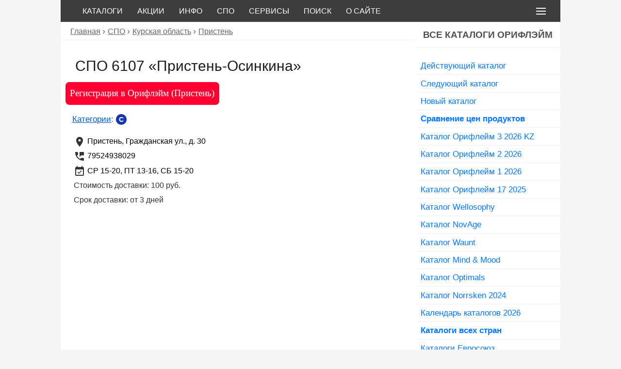

--- FILE ---
content_type: text/html; charset=UTF-8
request_url: https://webori.ru/spo/pristen-osinkina-6107/
body_size: 20150
content:
        <!DOCTYPE html>
<html lang="ru">
<head>
<meta name="referrer" content="origin"/>
<meta charset="utf-8"/>
<title>СПО Oriflame №6107 &quot;Пристень-Осинкина&quot; - адрес, телефон, график</title> 
<meta name="viewport" content="width=device-width, initial-scale=1.0" />
  <!--[if lt IE 9]>
    <script src="https://cdnjs.cloudflare.com/ajax/libs/html5shiv/3.7.3/html5shiv.min.js"></script>
    <script src="https://cdnjs.cloudflare.com/ajax/libs/respond.js/1.4.2/respond.min.js"></script>
  <![endif]-->
<link rel="shortcut icon" href="https://webori.ru/favicon.png" type="image/png">
  <!--<script>
     (adsbygoogle = window.adsbygoogle || []).push({
          google_ad_client: "ca-pub-5784287834425342",
          enable_page_level_ads: true
     });
</script> -->
<meta name='robots' content='max-image-preview:large' />

<!-- SEO Ultimate (http://www.seodesignsolutions.com/wordpress-seo/) -->
	<meta name="description" content="Телефоны, график работы и другая информация об офисе  Орифлэйм №6107, расположенного по адресу: Пристень, Гражданская ул., д. 30." />
	<meta prefix="og: http://ogp.me/ns#" property="og:type" content="article" />
	<meta prefix="og: http://ogp.me/ns#" property="og:title" content="Пристень-Осинкина 6107" />
	<meta prefix="og: http://ogp.me/ns#" property="og:description" content="Телефоны, график работы и другая информация об офисе  Орифлэйм №6107, расположенного по адресу: Пристень, Гражданская ул., д. 30." />
	<meta prefix="og: http://ogp.me/ns#" property="og:url" content="https://webori.ru/spo/pristen-osinkina-6107/" />
	<meta prefix="article: http://ogp.me/ns/article#" property="article:published_time" content="2021-01-30" />
	<meta prefix="article: http://ogp.me/ns/article#" property="article:modified_time" content="2021-01-30" />
	<meta prefix="article: http://ogp.me/ns/article#" property="article:author" content="https://webori.ru/author/konsultant/" />
	<meta prefix="article: http://ogp.me/ns/article#" property="article:tag" content="Курская область" />
	<meta prefix="article: http://ogp.me/ns/article#" property="article:tag" content="Пристень" />
	<meta prefix="article: http://ogp.me/ns/article#" property="article:tag" content="СПО категории C" />
	<meta prefix="og: http://ogp.me/ns#" property="og:site_name" content="WebOri.Ru - Каталоги Орифлейм" />
	<meta name="twitter:card" content="summary" />
<!-- /SEO Ultimate -->

<link rel="alternate" title="oEmbed (JSON)" type="application/json+oembed" href="https://webori.ru/wp-json/oembed/1.0/embed?url=https%3A%2F%2Fwebori.ru%2Fspo%2Fpristen-osinkina-6107%2F" />
<link rel="alternate" title="oEmbed (XML)" type="text/xml+oembed" href="https://webori.ru/wp-json/oembed/1.0/embed?url=https%3A%2F%2Fwebori.ru%2Fspo%2Fpristen-osinkina-6107%2F&#038;format=xml" />
<style id='wp-img-auto-sizes-contain-inline-css' type='text/css'>
img:is([sizes=auto i],[sizes^="auto," i]){contain-intrinsic-size:3000px 1500px}
/*# sourceURL=wp-img-auto-sizes-contain-inline-css */
</style>
<style id='classic-theme-styles-inline-css' type='text/css'>
/*! This file is auto-generated */
.wp-block-button__link{color:#fff;background-color:#32373c;border-radius:9999px;box-shadow:none;text-decoration:none;padding:calc(.667em + 2px) calc(1.333em + 2px);font-size:1.125em}.wp-block-file__button{background:#32373c;color:#fff;text-decoration:none}
/*# sourceURL=/wp-includes/css/classic-themes.min.css */
</style>
<link rel="https://api.w.org/" href="https://webori.ru/wp-json/" /><meta name="generator" content="WordPress 6.9" />
<link rel="canonical" href="https://webori.ru/spo/pristen-osinkina-6107/" />
<link rel='shortlink' href='https://webori.ru/?p=38451' />
<!-- UIkit CSS -->
<link  rel="stylesheet" href="https://webori.ru/ui/css/uikit.min.css" />
<!-- UIkit end -->
<link  href="https://webori.ru/fr/fotorama.css" rel="stylesheet">
<style>
html {background:#F5F5F5;}
*{margin:0px;padding:0px;-webkit-box-sizing:border-box;-moz-box-sizing:border-box;box-sizing:border-box;}
body{margin:0px;padding:0px;background-color:#F5F5F5;font-family:Tahoma,Arial,sans-serif;}
#header{width:100%;max-width:1030px;background-color:#3D3D3D;float:none;border-bottom:1px solid #EEEFF1;}
#footer{font-family:Arial,sans-serif;width:100%;max-width:1030px;background-color:#DCDCDC;clear:both;border-top:1px solid #EEEFF1;color:#666;margin:auto;padding:auto;}
#content{width:100%;max-width:1030px;margin:auto;padding:auto;background-color:#fff;}
#post{width:70.80%;background-color:#fff;float:left;}
#sb{width:29.10%;background-color:#fff;float:right;}
#copy {font:Tahoma,sans-serif;color:#666;padding:5px 20px;}
#foot_link {padding:5px 20px;color:#ccc;text-transform:none;text-transform:uppercase;}
#foot_link a:hover {color:#666;text-decoration:underline;}
#foot_link a {padding:5px;color:#666;text-decoration:none;text-transform: uppercase;}
h1,h2,h3,h4{margin:0.2em 1em;font-family:Arial, Tahoma;font-size:1.9em;color:#1d1d1f;}
h2,h3,h4{font-size:1.7em;color:#353535;}
p{font:1.05em Tahoma,sans-serif;margin:1%;color:#555;text-indent:1em;line-height:1.5em;}
/*a:visited{color:#0000FF;text-decoration:underline}*/
a:hover{color:#FF396B;text-decoration:none}
a{color:#005eca;text-decoration:underline;}
em{font-style:normal;color:#000;font-size:1.01em;}
strong{color:#666;font:bolder Verdana, Arial, sans-serif;}
.clear{clear:both}
div.div_sb li{display:block;text-indent:5px;font-size:1.08em;border-bottom:1px solid #EEEFF1;}
div.div_sb ul li a:hover {background-color:#EEEFF1;color:#FF396B;}
div.div_sb ul li a{font-family:Arial,Helvetica;padding:0.3em 0.1em;display:block;text-decoration:none;color:#07f;/*00bbfa*/}
div.div_sb span.span_sb {font-family: Arial,Helvetica;color:#C8227D;text-transform:uppercase;text-align:center;font-size:1.2em;display:block;width:100%;padding:0.3em 0px;border-bottom:1px solid #EEEFF1;background:#fff;font-weight:bold;}
div.rkl_sb {margin:0em auto;border-top:0px solid #575F6A;border-bottom:0px solid #575F6A;}
div.blok_wow {clear:both;background-color:#FFFF00;color:#000;padding:5px;margin:1em 0;font-size:1.15em;border-left:10px solid #ff0000;}
div.div_sb span.span_sb a:hover {background-color:#f5f5f5;color:#C8227D;}
div.div_sb span.span_sb a{text-transform:uppercase;font-family:Arial,Helvetica;padding:0.3em 0.1em;display:block;text-decoration:none;color:#515151;}
a.sb_link:hover{background-color:#F3F3F3;color:#d00;}
a.sb_link{background-color:#FFF;border-bottom:1px solid #F3F3F3;font-weight:bolder;font-family:Arial,Helvetica,sans-serif;margin:0em auto;color:#0199FF;padding:0.4em 0.3em;display:block;text-decoration:none;font-size:1.05em;} 
li.boldli {font-size:1.2em;font-weight:bold;color:#0070BA;}
ul.noneli li,ol.noneli li {list-style-type:none;line-height:0,2em}
blockquote{display:block;color:#555;margin:5px 5px 5px 35px;padding:4px 4px 4px 10px;background:#F1F1F1;border:1px solid #D3D3D3;border-radius:3px;}
blockquote p {color:#555;}
blockquote.wow p {color:#151515;}
blockquote.wow{display:block;color:#252525;margin:5px 5px 5px 35px;padding:4px 4px 4px 10px;background:#F1F1F1;border:2px solid #D00674;border-radius:0 8px 8px 0;border-left:15px solid #D00674;margin-left: 5px;}
blockquote.vn{background-color:#FACD00;border:2px solid #D00674;border-radius:8px;display:block;margin-left: 5px;}
blockquote.vn p {color:#666;}
code{color:#9A2EFE;font-family:Courier, monospace;}
img {display:block;border-radius:5px;}
img.alignleft {float:left;margin:2px 5px; 2px; 0px;}
img.aligncenter {float:none;margin:2px 0px; 2px; 0px;}
img.alignright {float:right;margin:2px 7px; 2px; 0px;}
.post p{font:1.2em Tahoma ,sans-serif;margin: 0 0 10px 0;color:#555555;text-indent:5px;}
.video{position:relative;padding-bottom:56.25%;height:0;overflow:hidden;}
.video iframe,.video object,.video embed{position:absolute;top:0;left:0;width:100%;height:100%;}
/* .video {position:relative;width:100%;height:0;padding-bottom:56.25%;background-color:#000000;} */

.video__link {position:absolute;top:0;left:0;width:100%;height:100%;}
.video__media {position:absolute;top:0;left:0;width:100%;height:100%;border:none;}
.video__button {position:absolute;top:50%;left:50%;z-index:1;display:none;padding:0;width:68px;height:48px;border:none;background-color:transparent;transform: translate(-50%, -50%);cursor:pointer;}
.video__button-shape {fill:#212121;fill-opacity:0.8;}
.video__button-icon {fill:#ffffff;}
.video__button:focus {outline:none;}
.video:hover .video__button-shape,
.video__button:focus .video__button-shape {	fill: #ff0000;	fill-opacity: 1;}
.video--enabled {cursor:pointer;}
.video--enabled .video__button {display:block;}
img{max-width:100%;height:auto;}
.comments-template {margin:0;padding:0.2em;list-style:none}
div.comments-template ol.commentlist li {font-size:1em;}
.comments-template ol,.comments-template ul{margin:0;padding:0px;list-style:none;}
.comments-template ul.children{margin:0;padding-left:0.5em;list-style:none}
.comments-template ol li{margin:5px 0 0 0;line-height:1em;padding:5px 0 0 0}
.comments-template h2,.comments-template h3{font-size:1.1em;color:#444;padding:10px 0px}
/*.comments-template p{margin:0px;text-indent:5px;font:1.05em Tahoma,sans-serif; }*/
.comments-template p{font:1.05em Tahoma,sans-serif;margin:1%;color:#555;text-indent:1em;line-height:1.5em;}
.comments-template form p {text-indent:0em;}
.commentmetadata{font-size:0.9em;color:#444;padding:0px;margin:2px;border-bottom:0px dashed #d3d3d3}
.commentmetadata strong{font-size:1em}
.comments-template p.nocomments{padding:0}
.comments-template input{width:98%;padding: 1%;border:1px solid #555;border-radius:2px}
.comments-template textarea{width:99%;height:160px;font-family:Verdana,Geneva,sans-serif;font-size:1em;color:#222;margin:5px auto;background:#fff;border:1px solid #dedede;border-radius:3px}
.comment-shab{background:#f3f3f3;border: 1px solid #ADADAD;border-radius:8px;margin:0 0.5em 0.1em;padding:0.2em;}
.comment_title{color:#2B2C32;font-size:1.1em;font-weight:bolder;padding:0px}
.comment_submit{width:99%;min-height:30px;font-size:1.2;white-space:normal;margin:5px auto;text-transform:uppercase;color:#316daa;cursor:pointer}
#comment-autor{border:0px solid #ccc;font-weight:bold;padding:2px;color:#000;}
#adm-comment-autor{background:#2B2C32;border:0px solid #FАFAFA;border-radius:5px;padding:2px;color:#fff}
#adm-comment-autor a{color:#fff}
#adm-comment-autor a:hover{color:red}
/* p.subscribe-to-comments{color:#6e6e6e;margin:0;margin-right:17px;font-weight:normal;padding:0px}
.subscribe-to-comments a{color:#49537c;font-weight:normal}
.subscribe-to-comments a:hover{color:red;font-weight:normal}
#author,#email,#url{border:1px solid #d3d3d3;background-color:#fff;margin:0;margin-left:-7px;padding-left:2px;height:20px;max-widthmax-width:150px;font-size:13px;color:#888;font-weight:bolder;border-radius:2px} */
.e{width:600px;height:120px;margin:10px auto;background:#fff url("https://webori.ru/wp-content/themes/ori/images/e.jpg");}
div.single ul,div.single ol{margin-left:2%;}
div.single ul li,div.single ol li{margin-left:1%;font:1em Tahoma,sans-serif;color:#333;list-style-position:inside;text-indent:0em;line-height:1.6em;}
ul.li_none li{font:1.05em Tahoma,sans-serif;color:#252525;list-style:none inside;text-indent:0em;line-height:1.4em;}
ul.li_none ul li, ul.li_none ol li{font:100% Tahoma,sans-serif;color:#252525;list-style-type:circle;text-indent:0em;line-height:1.4em;}
ul.li_none ol li{font:100% Tahoma,sans-serif;color:#252525;list-style-type:decimal;text-indent:0em;line-height:1.4em;}
#main ol.li_strong li, #main ul.li_strong li{color:#222;font-weight:bolder; font-family:Verdana, Arial, sans-serif;}
#main ol.li_nostrong li, #main ul.li_nostrong li{color:#333;font-weight:normal; font-family:Tahoma, sans-serif;}
.breadcrumbs{padding:5px 20px;border-bottom: 1px solid #EEEFF1;background-color:#fff;}
div.breadcrumbs span.bread:before {color:#666;font-size:1.1em;content: " › ";}
div.breadcrumbs a:visited{color:#555;text-decoration:underline}
div.breadcrumbs a:hover{color:#d00;text-decoration:none}
div.breadcrumbs a{font-family:Tahoma, Arial, sans-serif;color:#666;text-decoration:underline;font-size:1em}
.bls {margin:2% 0;color:#000;font-size:1.5em;/*background-color:#FACD00;*/list-style-type:none;}
.bls a:visited{color:#0199FF;text-decoration:underline}
.bls a:hover{color:#d00;text-decoration:none}
.bls a {color:#0199FF;text-decoration:underline}
.li_excerpt{list-style-type:none;}
div.single ul.li_excerpt li{padding:3px;color:#484848;font-size:1em;list-style-position:inside;margin-left:0px;}
.excerpt{clear:both;padding:0.5em 0.1em;}
div.excerpt div.mn{float:left;padding:0em;margin-right:1em;}
div.excerpt p{font:1em Tahoma,sans-serif;margin:0em 1em;color:#555;text-indent:0.5em;line-height:1.5em;}
div.excerpt img {opacity:0.85;}
div.excerpt img:hover {opacity:1;}
ul.li_excerpt div.excerpt li a:hover{color:#FF396B;text-decoration:none;}
ul.li_excerpt div.excerpt li a{color:#666666/*07f*/;font-family:Arial,serif;font-size:1.6em;text-decoration:none/*underline*/;}
div.punkt{}
div.punkt ul.punkt_info li{list-style-type:none; margin-top:0.3em;/*font-style:italic;font-weight: bold;color:#F26922; */}
ul.punkt_info li span{font-style: normal;}
ul.spo_tax_ul li{display: inline-block;list-style-type:none;}
ul.spo_tax_ul li:after {content: ",";}
ul.spo_tax_ul li:nth-last-child(1):after {content: ".";}
div.spo_cat{}
ul.spo_cat_ul li{list-style-type:none;color:#222;font-size:1.2em;margin:0.1em;}
ul.children li.cat-item{display: inline-block;list-style-type:none;font-size:1.1em;margin:0.1em;} 
ul.spo_cat_ul li a {color:#222;font-size:1.2em;background-color:#dedede;}
ul.spo_cat_ul ul.children li:after {content: ", ";} {color:#555;text-decoration:none;}
ul.spo_cat_ul ul.children li:nth-last-child(1):after {content: ".";} {color:#555}
ul.spo_cat_ul ul.children li.cat-item a:visited {color:#777}
ul.spo_cat_ul ul.children li.cat-item a:hover {color:#C8227D}
ul.spo_cat_ul ul.children li.cat-item a {color:#444;text-decoration:none;background-color:#fff;}
div.prob_cat{}
ul.prob_cat_ul li{list-style-type:none;color:#111;font-size:1.2em;}
ul.children li.cat-item{display: inline-block;list-style-type:none;font-size:1.1em;} 
ul.prob_cat_ul li a {color:#222;font-size:1.2em;background-color:#F1F1F1;}
ul.prob_cat_ul ul.children li:after {content: ", ";} {color:#555;text-decoration:none;}
ul.prob_cat_ul ul.children li:nth-last-child(1):after {content: ".";} {color:#555}
ul.prob_cat_ul ul.children li.cat-item a:visited {color:#777}
ul.prob_cat_ul ul.children li.cat-item a:hover {color:#C8227D}
ul.prob_cat_ul ul.children li.cat-item a {color:#444;text-decoration:none;background-color:#fff;}
.li_excerpt{list-style-type:none;}
div.single ul.li_excerpt li.excerpt_spo{padding:3px;color:#484848;font-size:1em;list-style-position:inside;margin-left:0px;border-top:1px solid #DEDEDE;}
ul.li_excerpt li.excerpt_spo p{font:1em Tahoma,sans-serif;margin:0em;color:#333;text-indent:0.2em;line-height:1.5em;}
ul.li_excerpt li.excerpt_spo a:hover{color:#d00;text-decoration:none;}
ul.li_excerpt li.excerpt_spo a{color:#444;font-family:Arial,serif;font-size:1.4em;text-decoration:none /*underline*/;}
.s_both{clear:both;border-top:2px dotted #F5F6F8;margin:0 1em}
div.s_both {margin-top:2em;}
div.cat_descrip ul li, div.cat_descrip ol li {line-height:1.3;list-style-position:inside;margin-left:20px;}
.cat_descrip h1 {font-family:Arial,Tahoma;color:#333;font-size:1.45em;font-weight:bold;padding:0;}
.cat_descrip p {font-size:1em;}
.cat_descrip ul.spo_tax_ul li {font-size:1em;}

div.navigation{font-size:1.5em;background:#fff;clear:both;margin:1em 0em;border-top:0px solid #c1c1c1;border-bottom:0px solid #c1c1c1;}
div.wp-pagenavi{margin:5px 0;padding:7px;clear:both;}
div.wp-pagenavi a:hover, .wp-pagenavi span.current{border-color:#E1E1E1;background:#EEEFF1;color:#FF396B;}
div.wp-pagenavi a, .wp-pagenavi span{text-decoration:none;border:1px solid #DEDEDE;border-radius:5px;padding: 8px;margin:2px;color:#07f;}
div.wp-pagenavi span.current{font-weight:bold;}

ul.single-spo li{list-style:none outside;color:#111;}
ul.single-spo li span{color:#666;}
.cat_thumb p{display:inline;padding:0px;margin:0px;} 
.cat_thumb img{display:inline;filter:none;/*IE6-9*/-webkit-filter:grayscale(0);border-radius:5px;background-color:#fff;border:1px solid #ddd;padding:0px;} 
.cat_thumb img:hover{filter:gray;/* IE6-9 */-webkit-filter: grayscale(1);} 
.cat_thumb {padding:0px;}
div.cat_main_d{float:left;width:175px;margin:0px;}
div.cat_main_d span.cat_main_s{display: block;text-indent:0px;margin:1px;padding:0px;font-size:1em;font-weight:bolder;color:#777;}
/* cat_main_d a:hover {font:1.1em Tahoma,sans-serif;} */
div.cat_main_d a {font:1.1em Tahoma,sans-serif;} 
div.cat_main_d21{float:left;width:235px;margin:1px;}
div.cat_main_d21 span.cat_main_s{display: block;text-indent:0px;margin:1px;padding:0px;font-size:1em;font-weight:bolder;color:#777;}
/* cat_main_d a:hover {font:1.1em Tahoma,sans-serif;} */
div.cat_main_d21 a {font:1.1em Tahoma,sans-serif;} 
div.pdl div.ya-share2 ul {clear:both;max-width:100%;margin:0.5em 0em;padding:0.1em;}
div.pdl div.ya-share2 ul li {margin-left:1em;margin-top:1em;text-indent:0em;line-height:0em;}
div.pdl div.pdl_txt{clear:both;width:100%;margin:1%;}
div.pdl {clear:both;border-top:0px solid #222;border-bottom:0px solid #222}
div.pdl div.ya-share2__badge {   display: inline-block;  vertical-align: top;   border-radius: 3px;}
div.pdl div.ya-share2__container_size_m .ya-share2__icon {height:2.5em;width: 4.5em;background-size: 100% 100%;background-repeat:no-repeat}
.rkl {margin:1em 0;border-top:1px solid #FFF;border-bottom:1px solid #FFF;}
.rkl_h1{margin:0;border-top:0px solid #FFF;border-bottom:1px solid #FFF;}
.rkl_top {clear:both;margin:0em auto;width:100%;max-width:1030px;background-color:#fff;float:none;border-top:0px solid #575F6A;border-bottom:1px solid #575F6A;}
.tlgr {border-radius:0.5em;border:1px solid #bbbbbb;background-color:#FACD00;float:none;color:#fff;clear:both;} 
#tabs{font-size:0.95em;font-weight:bold;text-align:center;margin:0.1em 1em;}
#tabs div{border:1px solid #F5F5F5;border-radius:9px;color:#FFF;float:left;font-size:0.95em;text-align:center;	background:#FACD00;text-transform:uppercase;padding:0.3em;margin:0.3em;}
#tabs div:hover{color:#000;background:#FACD00;cursor:pointer;border-color:#DEDEDE;}
#tabs .tab-active{color:#000;background:#F5F5F5;border-color:#DEDEDE;}
#tabs-content{background:#fff;border:0px solid #06F;border-top:none;clear:both;}
#tabs-content > div {display:none;padding:5px;margin:5px 10px;}
#post_page{	padding: 3px;	margin: 3px 5px;}
#tabs-content .tab-visible {display: block;}
a.butggton{ -webkit-appearance: none; margin:2px;border:none;overflow:visible;color:#fff;text-transform:none;display:inline-block;padding:0.5em 1em;        background-color:#3B5998;border-radius:4px;vertical-align:middle;min-height:1.2em;font-size:1.1em;text-decoration:none;text-align:center;font-family:verdana;text-indent: 0;}
a.butggton:hover {color:#F6F6F6;background-color:#4A68A7;}
/* кнопки-ссылки 2*/
a.butggton2{ -webkit-appearance:none;margin:2px;border:none;overflow:visible;color:#fff;text-transform:none;display:inline-block;padding:0.5em 0.5em;background-color:#0000ff;border-radius:6px;vertical-align:middle;min-height:1.2em;font-size:1.1em;text-decoration:none;text-align:center;   font-family:verdana;text-indent:0;}
a.butggton2:hover {color:#F6F6F6;background-color:#0000cc;}
/* кнопки-ссылки 3*/
a.butggton3{ -webkit-appearance:none;margin:0.5em;border:none;overflow:visible;color:#fff;text-transform:none;display:inline-block;padding:0.5em 0.5em;background-color:#FF0033;border-radius:8px;vertical-align:middle;min-height:1.2em;font-size:1.2em;text-decoration:none;text-align:center;font-family:verdana;text-indent:0;}
a.butggton3:hover {color: #F6F6F6;background-color:#CC0033;}
/* новые табы */
.tabs {max-width:730px;}
.tabs__caption {display: -webkit-flex;display: -ms-flexbox;display:flex;-webkit-flex-wrap:wrap;-ms-flex-wrap:wrap;flex-wrap:wrap;list-style:none;}
.tabs__caption li:last-child:before {content: '';}
.tabs__caption:after {content: '';display:table;clear:both;}
div.tabs  ul{margin-left:0;}
.tabs  .tabs__caption li {padding:0.3em 0.5em;margin:0.3em 0 0.3em 0.3em;background:#FACD00;position:relative;border:solid #F5F5F5;border-width: 1px;border-radius:8px;font-weight:bold;text-align:center;font-family:Arial,Tahoma;text-decoration:none;color:#fff;font-size:1.05em;text-transform:uppercase;}
.tabs  .tabs__caption li:not(.active){cursor:pointer;}
.tabs  .tabs__caption li:not(.active):hover{background:#f8da4f;}
.tabs  .tabs__caption .active {background:#FFF;border-color:#dedede;color:#444}
.tabs  .tabs__caption .active:after{content:'';background:#FFF;}
.tabs__content {display:none;background:#FFF;}
.tabs__content.active {display:block;}
/* закончились */
/* таблица */
.table-wrap{font-family:Tahoma,Arial,sans-serif;text-align:left;display:inline-block;background-color:#fff;padding:2rem 2rem;color:#444;}
table{border:1px solid #ccc;width:100%;margin:0;padding:0;border-collapse:collapse;border-spacing:0;}
table tr{border:1px solid #111;padding:2px;}
table th, table td{padding:10px;text-align:center;border-right:1px solid #111;}
table th{color:#fff;background-color:#444;text-transform:uppercase;font-size:0.85em;letter-spacing:1px;}
/* поиск яндекс */
div.ya-site-form__form table tbody  tr,div#ya-site-results table tbody tr {border:0px solid #ccc;}
table.b-popupa__wrap .yass-div{padding-left:0;}
table.b-popupa__wrap th, table.b-popupa__wrap td {text-align:left;}
/*!
 * Fotorama 4.6.4 | http://fotorama.io/license/
 */
div.cowo p{display:none;}
@media \0screen { img { width: auto; /* для ie 8 */ } }
/* Медиа-запросы FE1FD3 */
@media only screen and (max-width : 699px),only screen and (max-device-width : 699px){
div#post, div#content div#sb{float:left;clear:left;margin:0 0 10px; width:100%;}    
	.tabs__caption li {	-webkit-flex:1 0 auto; -ms-flex: 1 0 auto; flex: 1 0 auto;}
}
/* таблица */
@media screen and (max-width: 460px) {
table{border:0;}
table thead{display:none;}
table tr{margin-bottom:5px;display:block;border-bottom:1px solid #111;}
table td{display:block;text-align:right;font-size:1em;border-bottom:1px dotted #ccc;border-right:1px solid transparent;}
table td:last-child{border-bottom:0;}
table td:before{content:attr(data-label);
float:left;text-transform:uppercase;font-weight:bold;font-size:0.75em;color:#333;}
}
@media screen and (max-width: 460px) { div.prob_12{clear:both;} }
.uk-navbar-item, .uk-navbar-nav>li>a, .uk-navbar-toggle {min-height:45px;}
.uk-navbar-nav>li>a {color:#fff;font:1em Verdana,Arial,sans-serif}
.uk-navbar-container{background-color:#3D3D3D;}
.uk-navbar-container:not(.uk-navbar-transparent) {background:#3D3D3D;}
.uk-navbar-toggle {color:#fff;}
.uk-navbar-dropdown {background:#fff;width: 300px;}
.uk-navbar-dropdown-nav>li>a {color:#111;font:1.2em Verdana,Arial,sans-serif;}
.uk-navbar-dropdown-nav li a:hover {color:#FF396B;}
.uk-navbar-dropdown-nav li a:hover {background-color:#F9F9F9;}
.div_sb ol, ul {    padding-left:5px;}
blockquote {margin:5px;font-size:1rem;}
:not(pre)>code {font-family:Verdana,Arial,sans-serif;font-size:1em;color:#666;white-space:normal;}
.uk-open>.uk-modal-dialog {height:100%;}
.uk-modal br (display:none!important)
img.opac {opacity:1;}
img.opac:hover {opacity:.75;}
div.single div.div_excerpt div{padding:5px;color:#484848;font-size:1em;list-style-position:inside;margin-left:0px;}
h3.uk-card-title a:hover{color:#666;text-decoration:none}
h3.uk-card-title a{color:#444;text-decoration:none}
.uk-badge {padding:5px;text-indent: 0em;font-weight:bold;}
.uk-icon {text-indent: 0em;font-weight:bold;}
span.uk-badge-kat{background:#1437AD;}
span.uk-badge-vip{background:#CE0071;}
span.uk-badge-ok{background:#00BD39;}
span.uk-badge-wl{background:#FF8100;}
span.uk-badge-opl{background:#FF2300;}
div#tlg1 a:hover, div#tlg2 a:hover{color:#07f;text-decoration:none;}
div#tlg1 {background:#D00674;color:#fff;font-size:1.1em;padding:1em;border-radius:5px;}
div#tlg1 a{color:#f1f1f1;text-decoration:none;}
div#tlg2 {background:#00BD39;color:#fff;font-size:1.1em;padding:1em;}
div#tlg1 a, div#tlg2 a{color:#f1f1f1;text-decoration:none;}
div#tlg3 {background:#fff;color:#454545;font-size:1.1em;padding:1em;border-radius:5px;}
div#tlg3 a{text-decoration:none;color:#333;}
ymaps.ymaps-2-1-77-balloon-content__footer a:hover{background-color:#F3F3F3;color:#d00;}
ymaps.ymaps-2-1-77-balloon-content__footer a{background-color:#FFF;font-weight:bolder;font-family:Arial,Helvetica,sans-serif;color:#0199FF;text-decoration:none;font-size:1.1em;}
div.catnew {margin:3px;float:left;border:0px solid #666;}
div.catnew img { opacity:.75;}
div.catnew img:hover {opacity:1;}
div.catnew a:hover {color:#FF0000}
div.catnew a {color:#3B5998}
a.uk-accordion-title {color:#333;text-decoration:none;}
ul.uk-accordion li{border-bottom:1px solid #888;}
ul.uk-accordion li ul li,ul.uk-accordion li ol li{border-bottom:0px solid #888;}
.uk-column-divider {column-rule:1px solid #e5e5e5;column-gap:20px;}
.as-social [class*=as-icon-]{color:#fff;background-color:#3D3D3D;border-radius:50%;transition-property:border-radius,background-color;}
.as-icon-facebook:hover{background-color:#3B5999}
.as-icon-youtube:hover{background-color:#FF0000}
.as-icon-instagram:hover{background-color:#DB307F}
.as-icon-twitter:hover{background-color:#3FACE2}
.as-icon-vk:hover{background-color:#5181B8}
.as-icon-odnoklassniki:hover{background-color:#F58220}
.as-icon-whatsapp:hover{background-color:#3EE25B}
.as-icon-viber:hover{background-color:#7B519D}
.as-icon-telegram:hover{background-color:#24A1DE}
[class*=as-icon-]:hover{color:#fff;border-radius:6px}
[class*=as-icon-]:hover{color:#fff;border-radius:6px}
ul.prob_sub li {list-style-type:none;} 
ul.prob_sub li a:hover{color: #FF0033;text-decoration:none;font-size: 1.3em;}
ul.prob_sub li a{color: #555;text-decoration:none;font-size: 1.3em;}
#noneli_h li.hhh{list-style-type:none;font-size: 1.3em;color: #444;}
#noneli_m li {list-style-type:none;font-size: 1.05em;}
#noneli_m li a:hover{color: #FF396B;text-decoration: none;}
#noneli_m li a{color: #07f;text-decoration: none;}
div.about_link {padding:1em 2em;border:1px solid #3D3D3D;border-radius:6em;}
div.about_link a:hover {color:#FF396B;}
div.about_link a{font-family:Arial,Helvetica;padding:0.3em 0.1em;text-decoration:none;color:#07f;text-transform:uppercase;}
.uk-nav-sub .uk-nav-divider {border-top:1px solid #e5e5e5;}
select.uk-select {border:1px solid #07f;}
</style>
<!--<script type="text/javascript" src="https://ajax.googleapis.com/ajax/libs/jquery/1.11.1/jquery.min.js"></script>-->
<script type="text/javascript" src="https://ajax.googleapis.com/ajax/libs/jquery/3.2.1/jquery.min.js"></script>
<script src="https://webori.ru/ui/js/uikit.min.js"></script>
<script src="https://webori.ru/ui/js/uikit-icons.min.js"></script>
<script src="https://webori.ru/ui/js/asuikit-icons-material-all.min.js"></script>
<script src="https://webori.ru/fr/fotorama.js"></script>
<!--<script async type="text/javascript" src="//s.luxupcdnc.com/t/227310/360_light.js"></script>-->
<!--<script data-ad-client="ca-pub-5784287834425342" async src="https://pagead2.googlesyndication.com/pagead/js/adsbygoogle.js"></script>-->
<!-- Yandex.RTB -->
<script>window.yaContextCb=window.yaContextCb||[]</script>
<script src="https://yandex.ru/ads/system/context.js" async></script>
<!-- Yandex.RTB R-A-262657-10 -->
<script>window.yaContextCb.push(()=>{
  Ya.Context.AdvManager.render({
    type: 'floorAd',    
    blockId: 'R-A-262657-10'
  })
})</script>
<style id='global-styles-inline-css' type='text/css'>
:root{--wp--preset--aspect-ratio--square: 1;--wp--preset--aspect-ratio--4-3: 4/3;--wp--preset--aspect-ratio--3-4: 3/4;--wp--preset--aspect-ratio--3-2: 3/2;--wp--preset--aspect-ratio--2-3: 2/3;--wp--preset--aspect-ratio--16-9: 16/9;--wp--preset--aspect-ratio--9-16: 9/16;--wp--preset--color--black: #000000;--wp--preset--color--cyan-bluish-gray: #abb8c3;--wp--preset--color--white: #ffffff;--wp--preset--color--pale-pink: #f78da7;--wp--preset--color--vivid-red: #cf2e2e;--wp--preset--color--luminous-vivid-orange: #ff6900;--wp--preset--color--luminous-vivid-amber: #fcb900;--wp--preset--color--light-green-cyan: #7bdcb5;--wp--preset--color--vivid-green-cyan: #00d084;--wp--preset--color--pale-cyan-blue: #8ed1fc;--wp--preset--color--vivid-cyan-blue: #0693e3;--wp--preset--color--vivid-purple: #9b51e0;--wp--preset--gradient--vivid-cyan-blue-to-vivid-purple: linear-gradient(135deg,rgb(6,147,227) 0%,rgb(155,81,224) 100%);--wp--preset--gradient--light-green-cyan-to-vivid-green-cyan: linear-gradient(135deg,rgb(122,220,180) 0%,rgb(0,208,130) 100%);--wp--preset--gradient--luminous-vivid-amber-to-luminous-vivid-orange: linear-gradient(135deg,rgb(252,185,0) 0%,rgb(255,105,0) 100%);--wp--preset--gradient--luminous-vivid-orange-to-vivid-red: linear-gradient(135deg,rgb(255,105,0) 0%,rgb(207,46,46) 100%);--wp--preset--gradient--very-light-gray-to-cyan-bluish-gray: linear-gradient(135deg,rgb(238,238,238) 0%,rgb(169,184,195) 100%);--wp--preset--gradient--cool-to-warm-spectrum: linear-gradient(135deg,rgb(74,234,220) 0%,rgb(151,120,209) 20%,rgb(207,42,186) 40%,rgb(238,44,130) 60%,rgb(251,105,98) 80%,rgb(254,248,76) 100%);--wp--preset--gradient--blush-light-purple: linear-gradient(135deg,rgb(255,206,236) 0%,rgb(152,150,240) 100%);--wp--preset--gradient--blush-bordeaux: linear-gradient(135deg,rgb(254,205,165) 0%,rgb(254,45,45) 50%,rgb(107,0,62) 100%);--wp--preset--gradient--luminous-dusk: linear-gradient(135deg,rgb(255,203,112) 0%,rgb(199,81,192) 50%,rgb(65,88,208) 100%);--wp--preset--gradient--pale-ocean: linear-gradient(135deg,rgb(255,245,203) 0%,rgb(182,227,212) 50%,rgb(51,167,181) 100%);--wp--preset--gradient--electric-grass: linear-gradient(135deg,rgb(202,248,128) 0%,rgb(113,206,126) 100%);--wp--preset--gradient--midnight: linear-gradient(135deg,rgb(2,3,129) 0%,rgb(40,116,252) 100%);--wp--preset--font-size--small: 13px;--wp--preset--font-size--medium: 20px;--wp--preset--font-size--large: 36px;--wp--preset--font-size--x-large: 42px;--wp--preset--spacing--20: 0.44rem;--wp--preset--spacing--30: 0.67rem;--wp--preset--spacing--40: 1rem;--wp--preset--spacing--50: 1.5rem;--wp--preset--spacing--60: 2.25rem;--wp--preset--spacing--70: 3.38rem;--wp--preset--spacing--80: 5.06rem;--wp--preset--shadow--natural: 6px 6px 9px rgba(0, 0, 0, 0.2);--wp--preset--shadow--deep: 12px 12px 50px rgba(0, 0, 0, 0.4);--wp--preset--shadow--sharp: 6px 6px 0px rgba(0, 0, 0, 0.2);--wp--preset--shadow--outlined: 6px 6px 0px -3px rgb(255, 255, 255), 6px 6px rgb(0, 0, 0);--wp--preset--shadow--crisp: 6px 6px 0px rgb(0, 0, 0);}:where(.is-layout-flex){gap: 0.5em;}:where(.is-layout-grid){gap: 0.5em;}body .is-layout-flex{display: flex;}.is-layout-flex{flex-wrap: wrap;align-items: center;}.is-layout-flex > :is(*, div){margin: 0;}body .is-layout-grid{display: grid;}.is-layout-grid > :is(*, div){margin: 0;}:where(.wp-block-columns.is-layout-flex){gap: 2em;}:where(.wp-block-columns.is-layout-grid){gap: 2em;}:where(.wp-block-post-template.is-layout-flex){gap: 1.25em;}:where(.wp-block-post-template.is-layout-grid){gap: 1.25em;}.has-black-color{color: var(--wp--preset--color--black) !important;}.has-cyan-bluish-gray-color{color: var(--wp--preset--color--cyan-bluish-gray) !important;}.has-white-color{color: var(--wp--preset--color--white) !important;}.has-pale-pink-color{color: var(--wp--preset--color--pale-pink) !important;}.has-vivid-red-color{color: var(--wp--preset--color--vivid-red) !important;}.has-luminous-vivid-orange-color{color: var(--wp--preset--color--luminous-vivid-orange) !important;}.has-luminous-vivid-amber-color{color: var(--wp--preset--color--luminous-vivid-amber) !important;}.has-light-green-cyan-color{color: var(--wp--preset--color--light-green-cyan) !important;}.has-vivid-green-cyan-color{color: var(--wp--preset--color--vivid-green-cyan) !important;}.has-pale-cyan-blue-color{color: var(--wp--preset--color--pale-cyan-blue) !important;}.has-vivid-cyan-blue-color{color: var(--wp--preset--color--vivid-cyan-blue) !important;}.has-vivid-purple-color{color: var(--wp--preset--color--vivid-purple) !important;}.has-black-background-color{background-color: var(--wp--preset--color--black) !important;}.has-cyan-bluish-gray-background-color{background-color: var(--wp--preset--color--cyan-bluish-gray) !important;}.has-white-background-color{background-color: var(--wp--preset--color--white) !important;}.has-pale-pink-background-color{background-color: var(--wp--preset--color--pale-pink) !important;}.has-vivid-red-background-color{background-color: var(--wp--preset--color--vivid-red) !important;}.has-luminous-vivid-orange-background-color{background-color: var(--wp--preset--color--luminous-vivid-orange) !important;}.has-luminous-vivid-amber-background-color{background-color: var(--wp--preset--color--luminous-vivid-amber) !important;}.has-light-green-cyan-background-color{background-color: var(--wp--preset--color--light-green-cyan) !important;}.has-vivid-green-cyan-background-color{background-color: var(--wp--preset--color--vivid-green-cyan) !important;}.has-pale-cyan-blue-background-color{background-color: var(--wp--preset--color--pale-cyan-blue) !important;}.has-vivid-cyan-blue-background-color{background-color: var(--wp--preset--color--vivid-cyan-blue) !important;}.has-vivid-purple-background-color{background-color: var(--wp--preset--color--vivid-purple) !important;}.has-black-border-color{border-color: var(--wp--preset--color--black) !important;}.has-cyan-bluish-gray-border-color{border-color: var(--wp--preset--color--cyan-bluish-gray) !important;}.has-white-border-color{border-color: var(--wp--preset--color--white) !important;}.has-pale-pink-border-color{border-color: var(--wp--preset--color--pale-pink) !important;}.has-vivid-red-border-color{border-color: var(--wp--preset--color--vivid-red) !important;}.has-luminous-vivid-orange-border-color{border-color: var(--wp--preset--color--luminous-vivid-orange) !important;}.has-luminous-vivid-amber-border-color{border-color: var(--wp--preset--color--luminous-vivid-amber) !important;}.has-light-green-cyan-border-color{border-color: var(--wp--preset--color--light-green-cyan) !important;}.has-vivid-green-cyan-border-color{border-color: var(--wp--preset--color--vivid-green-cyan) !important;}.has-pale-cyan-blue-border-color{border-color: var(--wp--preset--color--pale-cyan-blue) !important;}.has-vivid-cyan-blue-border-color{border-color: var(--wp--preset--color--vivid-cyan-blue) !important;}.has-vivid-purple-border-color{border-color: var(--wp--preset--color--vivid-purple) !important;}.has-vivid-cyan-blue-to-vivid-purple-gradient-background{background: var(--wp--preset--gradient--vivid-cyan-blue-to-vivid-purple) !important;}.has-light-green-cyan-to-vivid-green-cyan-gradient-background{background: var(--wp--preset--gradient--light-green-cyan-to-vivid-green-cyan) !important;}.has-luminous-vivid-amber-to-luminous-vivid-orange-gradient-background{background: var(--wp--preset--gradient--luminous-vivid-amber-to-luminous-vivid-orange) !important;}.has-luminous-vivid-orange-to-vivid-red-gradient-background{background: var(--wp--preset--gradient--luminous-vivid-orange-to-vivid-red) !important;}.has-very-light-gray-to-cyan-bluish-gray-gradient-background{background: var(--wp--preset--gradient--very-light-gray-to-cyan-bluish-gray) !important;}.has-cool-to-warm-spectrum-gradient-background{background: var(--wp--preset--gradient--cool-to-warm-spectrum) !important;}.has-blush-light-purple-gradient-background{background: var(--wp--preset--gradient--blush-light-purple) !important;}.has-blush-bordeaux-gradient-background{background: var(--wp--preset--gradient--blush-bordeaux) !important;}.has-luminous-dusk-gradient-background{background: var(--wp--preset--gradient--luminous-dusk) !important;}.has-pale-ocean-gradient-background{background: var(--wp--preset--gradient--pale-ocean) !important;}.has-electric-grass-gradient-background{background: var(--wp--preset--gradient--electric-grass) !important;}.has-midnight-gradient-background{background: var(--wp--preset--gradient--midnight) !important;}.has-small-font-size{font-size: var(--wp--preset--font-size--small) !important;}.has-medium-font-size{font-size: var(--wp--preset--font-size--medium) !important;}.has-large-font-size{font-size: var(--wp--preset--font-size--large) !important;}.has-x-large-font-size{font-size: var(--wp--preset--font-size--x-large) !important;}
/*# sourceURL=global-styles-inline-css */
</style>
</head>
<body>
<!-- Google Tag Manager (noscript) -->
<noscript><iframe src="https://www.googletagmanager.com/ns.html?id=GTM-T87T75K"
height="0" width="0" style="display:none;visibility:hidden"></iframe></noscript>
<!-- End Google Tag Manager (noscript) -->
<!--<script async type='text/javascript' src='//s.luxupcdnc.com/t/227310/360_light.js'></script>
<script class='__lxGc__' type='text/javascript'>
((__lxGc__=window.__lxGc__||{'s':{},'b':0})['s']['_227310']=__lxGc__['s']['_227310']||{'b':{}})['b']['_690321']={'i':__lxGc__.b++};
</script>-->

    <div id="content">
      <div uk-sticky id="header" class="uk-navbar-container">
		<nav class="uk-navbar" uk-navbar>
    <div class="uk-navbar-left">
		<a class="uk-navbar-item uk-logo" href="https://webori.ru/">
   			 <img src="https://webori.ru/wp-content/themes/ori/images/logo_w.png" alt="">
		</a>
        <ul class="uk-navbar-nav uk-visible@m">
            <li>
            <a href="https://webori.ru/katalog/">Каталоги</a>
            <div class="uk-navbar-dropdown uk-navbar-dropdown-width-3 uk-margin-remove-top">
            <div class="uk-navbar-dropdown-grid uk-child-width-1-2" uk-grid>
            <ul class="uk-nav uk-navbar-dropdown-nav">
            <li><a href="https://webori.ru/katalog/catalog-oriflame/">Действующий каталог</a></li>
						<li><a href="https://webori.ru/katalog/catalog-oriflame-next/">Следующий каталог</a></li>
						<li><a href="https://webori.ru/katalog/catalog-oriflame-new/">Новый каталог</a></li>
						<li class="uk-nav-divider"></li>
						<li><a href="https://webori.ru/katalog/catalog-oriflame-03-2026/">Каталог Орифлейм 3 2026 KZ</a></li>
						<li><a href="https://webori.ru/katalog/catalog-oriflame-02-2026/">Каталог Орифлейм 2 2026</a></li>
						<li><a href="https://webori.ru/katalog/catalog-oriflame-01-2026/">Каталог Орифлейм 1 2026</a></li>
						<li><a href="https://webori.ru/katalog/catalog-oriflame-17-2025/">Каталог Орифлейм 17 2025</a></li>
						<li class="uk-nav-divider"></li>
						<!--<li><a href="https://webori.ru/katalog/vygoda-03-2022/">Выгода плюс 3 2022</a></li>
					  <li><a href="https://webori.ru/katalog/outlet-online-14-2022/">Outlet Online 14 2022</a></li>-->
						<li><a href="https://webori.ru/katalog/catalog-wellness/">Каталог Wellosophy</a></li>
						<li><a href="https://webori.ru/katalog/catalog-novage/">Каталог NovAge</a></li>
						<li><a href="https://webori.ru/katalog/catalog-waunt/">Каталог Waunt</a></li>
						<li><a href="https://webori.ru/katalog/catalog-optimals/">Каталог Optimals</a></li>
						<li><a href="https://webori.ru/katalog/catalog-mind-mood/">Каталог Mind & Mood </a></li>
						<li><a href="https://webori.ru/katalog/catalog-norrsken-2024/">Каталог Norrsken</a></li>
						<li class="uk-nav-divider"></li>
						<li><a href="https://webori.ru/katalog/skachat-katalogi-oriflame/">Скачать каталоги</a></li>
						<li><a href="https://webori.ru/katalog/price-list-oriflame/">Скачать Прайс-листы</a></li>
						<li class="uk-nav-divider"></li>
            <li><a href="https://webori.ru/katalog/vse-strany/">Каталоги всех стран</a></li>
            <li><a href="https://webori.ru/kalendar-katalogov-oriflame/">Календарь каталогов 2026</a></li>
						</ul>
						
						<ul class="uk-nav uk-navbar-dropdown-nav">
				<li><a href="https://webori.ru/katalog/european-union/">Каталоги Евросоюз</a></li>
        <!-- <li><a href="https://webori.ru/katalog/catalog-oriflame-es-10-2025/">Каталоги ЕС 10 2025</a></li> -->
        <li class="uk-nav-divider"></li>
        <li><a href="https://webori.ru/katalog/ukraina/">Каталоги Украина</a></li>
        <li><a href="https://webori.ru/katalog/catalog-oriflame-ua-current/">Действующий каталог</a></li>
        <li class="uk-nav-divider"></li>
        <li><a href="https://webori.ru/katalog/belarus/">Каталоги Беларусь</a></li>
        <li><a href="https://webori.ru/katalog/catalog-oriflame-by-current/">Действующий каталог</a></li>
        <li class="uk-nav-divider"></li>
        <li><a href="https://webori.ru/katalog/kazahstan/">Каталоги Казахстан</a></li>
        <li><a href="https://webori.ru/katalog/catalog-oriflame-kz-current/">Действующий каталог</a></li>
        <li class="uk-nav-divider"></li>
        <li><a href="https://webori.ru/katalog/uzbekistan/">Каталоги Узбекистан</a></li>
        <li><a href="https://webori.ru/katalog/catalog-oriflame-uz-current/">Действующий каталог</a></li>
        <li class="uk-nav-divider"></li>
        <li><a href="https://webori.ru/katalog/kirghizstan/">Каталоги Кыргызстан</a></li>
        <li><a href="https://webori.ru/katalog/catalog-oriflame-kg-current/">Действующий каталог</a></li>
        <li class="uk-nav-divider"></li>
        <li><a href="https://webori.ru/katalog/azerbaijan/">Каталоги Азербайджан</a></li>
        <li><a href="https://webori.ru/katalog/catalog-oriflame-az-current/">Действующий каталог</a></li>
        <li class="uk-nav-divider"></li>
        <li><a href="https://webori.ru/katalog/armenia/">Каталоги Армения</a></li>
        <li><a href="https://webori.ru/katalog/catalog-oriflame-am-current/">Действующий каталог</a></li>
        <li class="uk-nav-divider"></li>
        <li><a href="https://webori.ru/katalog/georgia/">Каталоги Грузия</a></li>
        <li><a href="https://webori.ru/katalog/catalog-oriflame-ge-current/">Действующий каталог</a></li>
            </ul>
            </div>
            </div>
            </li>
            <li>
                <a href="https://webori.ru/akcii-skidki-oriflame/">Акции</a>
                <div class="uk-navbar-dropdown uk-margin-remove-top">
                    <ul class="uk-nav uk-navbar-dropdown-nav">
            <li><a href="https://webori.ru/akcii-01-2026/">Акции в каталоге 1 2026</a></li>
            <li class="uk-nav-divider"></li>
            <!--<li><a href="https://webori.ru/promokod-oriflame/">Промокод Oriflame</a></li>-->
            <li><a href="https://webori.ru/kampaniya-v-denezhnom-potoke-2026/">Кампания «В денежном потоке»</a></li>
            <li><a href="https://webori.ru/akciya-dobav-roskoshi/">Акция «Добавь роскоши!»</a></li>
            <li><a href="https://webori.ru/kampaniya-v-denezhnom-potoke-2026/#a2">Акция реактивации 1 2026</a></li>
            <li><a href="https://webori.ru/dopolnitelnye-bb-01-2026/">Дополнительные ББ</a></li>
            <li><a href="https://webori.ru/startovaya-programma/">Стартовая программа</a></li>
            <li><a href="https://webori.ru/plan-uspeha-oriflame-beauty/">Программа вознаграждений</a></li>
            <li><a href="https://webori.ru/programma-bonus-bystrogo-rosta/">Бонус быстрого роста</a></li>
						<li class="uk-nav-divider"></li>
						<li><a href="https://webori.ru/akcii-17-2025/">Акции в каталоге 17 2025</a></li>
                    </ul>
                </div>
            </li>
            <li>
                <a href="https://webori.ru/info/">Инфо</a>
                <div class="uk-navbar-dropdown uk-margin-remove-top">
                    <ul class="uk-nav uk-navbar-dropdown-nav">
            
            <li><a href="https://webori.ru/oriflame-ru-login/">Личный кабинет Oriflame</a></li>
            <li><a href="https://webori.ru/besplatnaya-registraciya-oriflame/">Регистрация в Oriflame</a></li>
            <li><a href="https://webori.ru/start/">Информация для новичков</a></li>
            <li><a href="https://webori.ru/price-ru/">Сравнить цены</a></li>
						<li><a href="https://webori.ru/produkty-za-dostavku/">За доставку</a></li>
						<li><a href="https://webori.ru/posledniy-raz/">Последний раз</a></li>
						<li><a href="https://webori.ru/kak-zakazat-oriflame/">Как заказать</a></li>
						<li><a href="https://webori.ru/probnik/">Пробники</a></li>
						<li><a href="https://webori.ru/spo/">СПО Россия</a></li>
                    </ul>
                </div>
            </li>
            <li>
                <a href="https://webori.ru/spo/">СПО</a>
                <div class="uk-navbar-dropdown uk-margin-remove-top">
                    <ul class="uk-nav uk-navbar-dropdown-nav">
            <li><a href="https://webori.ru/spo/moskva/">СПО в Москве</a></li>
            <li><a href="https://webori.ru/spo/sankt-peterburg/">СПО в Санкт-Петербурге</a></li>
            <li><a href="https://webori.ru/spo/novosibirsk/">СПО в Новосибирске</a></li>
            <li><a href="https://webori.ru/spo/ekaterinburg/">СПО в Екатеринбурге</a></li>
            <li><a href="https://webori.ru/spo/kazan/">СПО в Казани</a></li>
            <li><a href="https://webori.ru/spo/chelyabinsk/">СПО в Челябинске</a></li>
						<li><a href="https://webori.ru/spo/">Смотреть все города</a></li>
                    </ul>
                </div>
            </li>
            <li>
                <a href="https://webori.ru/servis/">Сервисы</a>
                <div class="uk-navbar-dropdown uk-margin-remove-top">
                    <ul class="uk-nav uk-navbar-dropdown-nav">
						<li><a href="https://webori.ru/calculator/">Калькулятор заказа</a></li>
				    <li><a href="https://webori.ru/price-ru/">История цен</a></li>
				    <li><a href="https://webori.ru/probnik/">Поиск пробника</a></li>
				    <li><a href="https://webori.ru/images/">Поиск картинок</a></li>
                    </ul>
                </div>
            </li>
            <li>
                <a href="https://webori.ru/poisk/">Поиск</a>
                <div class="uk-navbar-dropdown uk-margin-remove-top">
                    <ul class="uk-nav uk-navbar-dropdown-nav">
            <li><a href="https://webori.ru/poisk/">Поиск по сайту</a></li>
						<li><a href="https://webori.ru/price-ru/">Поиск по коду</a></li>
						<li><a href="https://webori.ru/probnik/">Поиск пробника</a></li>
						<li><a href="https://webori.ru/spo/">Поиск СПО</a></li>
						<li><a href="https://webori.ru/images/">Поиск картинок</a></li>
                    </ul>
                </div>
            </li>
            <li>
                <a href="https://webori.ru/o-proekte/">О сайте</a>
                <div class="uk-navbar-dropdown uk-margin-remove-top">
                    <ul class="uk-nav uk-navbar-dropdown-nav">
					<li><a href="https://webori.ru/kontakty/">Контакты</a></li>
					<li><a href="https://webori.ru/send/">Рассылка</a></li>
					<li><a href="https://webori.ru/kontakty/#soc">Соцсети</a></li>
					<!--<li><a href="https://webori.ru/sotrudnichestvo/">Сотрудничество</a></li>-->
                    </ul>
                </div>
            </li>
        </ul>

    </div>
           <div class="uk-navbar-item uk-navbar-right">
            <a class="uk-navbar-toggle" uk-navbar-toggle-icon uk-toggle="target: #offcanvas-usage"></a>
        </div> 
</nav>
<!--<div style="background-color:#3D3D3D;color:#fff;padding-left:5px;">Сайт независимых консультантов Орифлейм Не является официальным сайтом oriflame <a class="uk-text-primary" href="https://webori.ru/o-proekte/" uk-icon="m-help-outline"></a></div>-->
<div id="offcanvas-usage" uk-offcanvas>
    <div class="uk-offcanvas-bar">

    <button class="uk-offcanvas-close" type="button" uk-close></button>

    <div class="uk-margin-top">
    <ul class="uk-nav-parent-icon" uk-nav>
    <!--<li><a href="https://webori.ru/besplatnaya-registraciya-oriflame/">Регистрация в Орифлейм</a></li>
    <li><a href="https://webori.ru/start/">Информация для новичков</a></li>-->
        <li class="uk-parent">
            <a href="#">Каталоги</a>
            <ul class="uk-nav-sub">
            <li><a href="https://webori.ru/katalog/">Все каталоги</a></li>
        <li class="uk-nav-divider"></li>
        <li><a href="https://webori.ru/katalog/catalog-oriflame/">Действующий каталог</a></li>
				<li><a href="https://webori.ru/katalog/catalog-oriflame-next/">Следующий каталог</a></li>
				<li><a href="https://webori.ru/katalog/catalog-oriflame-new/">Новый каталог</a></li>
				<li class="uk-nav-divider"></li>
				<li><a href="https://webori.ru/katalog/catalog-oriflame-03-2026/">Каталог Орифлейм 3 2026 KZ</a></li>
				<li><a href="https://webori.ru/katalog/catalog-oriflame-02-2026/">Каталог Орифлейм 2 2026</a></li>
				<li><a href="https://webori.ru/katalog/catalog-oriflame-01-2026/">Каталог Орифлейм 1 2026</a></li>
				<li><a href="https://webori.ru/katalog/catalog-oriflame-17-2025/">Каталог Орифлейм 17 2025</a></li>
				<li class="uk-nav-divider"></li>
				<!--<li><a href="https://webori.ru/katalog/vygoda-03-2022/">Выгода плюс 3 2022</a></li>
				<li><a href="https://webori.ru/katalog/outlet-online-14-2022/">Outlet Online 14 2022</a></li>-->
				<li><a href="https://webori.ru/katalog/catalog-wellness/">Каталог Wellosophy</a></li>
				<li><a href="https://webori.ru/katalog/catalog-novage/">Каталог NovAge</a></li>
				<li><a href="https://webori.ru/katalog/catalog-waunt/">Каталог Waunt</a></li>
				<li><a href="https://webori.ru/katalog/catalog-optimals/">Каталог Optimals</a></li>
				<li><a href="https://webori.ru/katalog/catalog-mind-mood/">Каталог Mind & Mood </a></li>
				<li><a href="https://webori.ru/katalog/catalog-norrsken-2024/">Каталог Norrsken</a></li>
        <li class="uk-nav-divider"></li>
				<li><a href="https://webori.ru/katalog/skachat-katalogi-oriflame/">Скачать каталоги</a></li>
				<li><a href="https://webori.ru/katalog/price-list-oriflame/">Скачать Прайс-листы</a></li>
        <li class="uk-nav-divider"></li>
        <li><a href="https://webori.ru/katalog/vse-strany/">Каталоги всех стран</a></li>
        <li><a href="https://webori.ru/kalendar-katalogov-oriflame/">Календарь каталогов 2026</a></li>
        <li class="uk-nav-divider"></li>
        <li><a href="https://webori.ru/katalog/european-union/">Каталоги Евросоюз</a></li>
        <!-- <li><a href="https://webori.ru/katalog/catalog-oriflame-es-10-2025/">Каталоги ЕС 10 2025</a></li> -->
        <li class="uk-nav-divider"></li>
        <li><a href="https://webori.ru/katalog/ukraina/">Каталоги Украина</a></li>
        <li><a href="https://webori.ru/katalog/catalog-oriflame-ua-current/">Действующий каталог Украина</a></li>
        <li><a href="https://webori.ru/katalog/catalog-oriflame-ua-next/">Следующий каталог Украина</a></li>
        <li class="uk-nav-divider"></li>
        <li><a href="https://webori.ru/katalog/belarus/">Каталоги Беларусь</a></li>
        <li><a href="https://webori.ru/katalog/catalog-oriflame-by-current/">Действующий каталог Беларусь</a></li>
        <li><a href="https://webori.ru/katalog/catalog-oriflame-by-next/">Следующий каталог Беларусь</a></li>
        <li class="uk-nav-divider"></li>
        <li><a href="https://webori.ru/katalog/kazahstan/">Каталоги Казахстан</a></li>
        <li><a href="https://webori.ru/katalog/catalog-oriflame-kz-current/">Действующий каталог Казахстан</a></li>
        <li><a href="https://webori.ru/katalog/catalog-oriflame-kz-next/">Следующий каталог Казахстан</a></li>
        <li class="uk-nav-divider"></li>
        <li><a href="https://webori.ru/katalog/uzbekistan/">Каталоги Узбекистан</a></li>
        <li><a href="https://webori.ru/katalog/catalog-oriflame-uz-current/">Действующий каталог Узбекистан</a></li>
        <li><a href="https://webori.ru/katalog/catalog-oriflame-uz-next/">Следующий каталог Узбекистан</a></li>
        <li class="uk-nav-divider"></li>
        <li><a href="https://webori.ru/katalog/kirghizstan/">Каталоги Кыргызстан</a></li>
        <li><a href="https://webori.ru/katalog/catalog-oriflame-kg-current/">Действующий каталог Кыргызстан</a></li>
        <li><a href="https://webori.ru/katalog/catalog-oriflame-kg-next/">Следующий каталог Кыргызстан</a></li>
        <li class="uk-nav-divider"></li>
        <li><a href="https://webori.ru/katalog/azerbaijan/">Каталоги Азербайджан</a></li>
        <li><a href="https://webori.ru/katalog/catalog-oriflame-az-current/">Действующий каталог Азербайджан</a></li>
        <li><a href="https://webori.ru/katalog/catalog-oriflame-az-next/">Следующий каталог Азербайджан</a></li>
        <li class="uk-nav-divider"></li>
        <li><a href="https://webori.ru/katalog/armenia/">Каталоги Армения</a></li>
        <li><a href="https://webori.ru/katalog/catalog-oriflame-am-current/">Действующий каталог Армения</a></li>
        <li><a href="https://webori.ru/katalog/catalog-oriflame-am-next/">Следующий каталог Армения</a></li>
        <li class="uk-nav-divider"></li>
        <li><a href="https://webori.ru/katalog/georgia/">Каталоги Грузия</a></li>
        <li><a href="https://webori.ru/katalog/catalog-oriflame-ge-current/">Действующий каталог Грузия</a></li>
        <li><a href="https://webori.ru/katalog/catalog-oriflame-ge-next/">Следующий каталог Грузия</a></li>
            </ul>
        </li>
        <li class="uk-parent">
            <a href="#">Акции</a>
            <ul class="uk-nav-sub">
            <li><a href="https://webori.ru/akcii-skidki-oriflame/">Все акции и программы</a></li>
            <li><a href="https://webori.ru/akcii-01-2026/">Акции в каталоге 1 2026</a></li>
            <li><a href="https://webori.ru/kampaniya-v-denezhnom-potoke-2026/">Кампания «В денежном потоке»</a></li>
            <li><a href="https://webori.ru/akciya-dobav-roskoshi/">Акция «Добавь роскоши!»</a></li>
            <li><a href="https://webori.ru/kampaniya-v-denezhnom-potoke-2026/#a2">Акция реактивации 1 2026</a></li>
            <li><a href="https://webori.ru/dopolnitelnye-bb-01-2026/">Дополнительные ББ</a></li>
            <li><a href="https://webori.ru/startovaya-programma/">Стартовая программа</a></li>
            <li><a href="https://webori.ru/plan-uspeha-oriflame-beauty/">Программа вознаграждений</a></li>
            <li><a href="https://webori.ru/programma-bonus-bystrogo-rosta/">Бонус быстрого роста</a></li>
						<li><a href="https://webori.ru/akcii-17-2025/">Акции в каталоге 17 2025</a></li>
            </ul>
        </li>
        <li class="uk-parent">
            <a href="#">Информация</a>
            <ul class="uk-nav-sub">
            	<li><a href="https://webori.ru/info/">Информация</a></li>
         <li><a href="https://webori.ru/besplatnaya-registraciya-oriflame/">Регистрация в Oriflame</a></li>
         <li><a href="https://webori.ru/start/">Информация для новичков</a></li>
        <li><a href="https://webori.ru/oriflame-ru-login/">Вход в кабинет</a></li>    	
        <li><a href="https://webori.ru/price-ru/">Сравнить цены</a></li>
				<li><a href="https://webori.ru/produkty-za-dostavku/">За доставку</a></li>
				<li><a href="https://webori.ru/posledniy-raz/">Последний раз</a></li>
				<li><a href="https://webori.ru/kak-zakazat-oriflame/">Как заказать</a></li>
				<li><a href="https://webori.ru/besplatnaya-registraciya-oriflame/">Как зарегистрироваться</a></li>
				<li><a href="https://webori.ru/probnik/">Пробники</a></li>
				<li><a href="https://webori.ru/spo/">СПО Россия</a></li>
            </ul>
        </li>
        <li> 
        <li class="uk-parent">
            <a href="#">СПО Орифлэйм</a>
            <ul class="uk-nav-sub">
            <li><a href="https://webori.ru/spo/moskva/">СПО в Москве</a></li>
            <li><a href="https://webori.ru/spo/sankt-peterburg/">СПО в Санкт-Петербурге</a></li>
            <li><a href="https://webori.ru/spo/novosibirsk/">СПО в Новосибирске</a></li>
            <li><a href="https://webori.ru/spo/ekaterinburg/">СПО в Екатеринбурге</a></li>
            <li><a href="https://webori.ru/spo/kazan/">СПО в Казани</a></li>
            <li><a href="https://webori.ru/spo/chelyabinsk/">СПО в Челябинске</a></li>
						<li><a href="https://webori.ru/spo/">Все СПО Россия</a></li>
            </ul>
        </li>
        <li> 
        <li class="uk-parent">
        <a href="https://webori.ru/servis/">Сервисы</a>
        <ul class="uk-nav-sub">
        <li><a href="https://webori.ru/calculator/">Калькулятор заказа</a></li>
				<li><a href="https://webori.ru/price-ru/">История цен</a></li>
				<li><a href="https://webori.ru/probnik/">Поиск пробника</a></li>
				<li><a href="https://webori.ru/images/">Поиск картинок</a></li>
        </ul>
        </li>
        <li> 
        <li class="uk-parent">
        <a href="#">Поиск</a>
        <ul class="uk-nav-sub">
        <li><a href="https://webori.ru/poisk/">Поиск по сайту</a></li>
				<li><a href="https://webori.ru/price-ru/">Поиск по коду</a></li>
				<li><a href="https://webori.ru/probnik/">Поиск пробника</a></li>
				<li><a href="https://webori.ru/spo/">Поиск СПО</a></li>
				<li><a href="https://webori.ru/images/">Поиск картинок</a></li>
        </ul>
        </li>
        <li class="uk-parent">
            <a href="#">О сайте</a>
            <ul class="uk-nav-sub">
            	<li><a href="https://webori.ru/o-proekte/">О сайте</a></li>
                <li><a href="https://webori.ru/kontakty/">Контакты</a></li>
				<li><a href="https://webori.ru/send/">Рассылка</a></li>
				<li><a href="https://webori.ru/kontakty/#soc">Соцсети</a></li>
				<!--<li><a href="https://webori.ru/sotrudnichestvo/">Сотрудничество</a></li>-->
            </ul>
        </li>
    </ul>
</div>

    </div>
</div>


      </div>
      

              <div id="post">
        <div itemscope itemtype="https://schema.org/BreadcrumbList" class="breadcrumbs">
  <span itemprop="itemListElement" itemscope itemtype="https://schema.org/ListItem">
    <a itemprop="item" href="https://webori.ru" class="home">
        <span itemprop="name">Главная</span></a>
    <meta itemprop="position" content="1">
  </span> <span class="bread spo-root post post-spo" itemprop="itemListElement" itemscope itemtype="https://schema.org/ListItem">
    <a itemprop="item" href="https://webori.ru/spo/">
        <span itemprop="name">СПО</span></a>
    <meta itemprop="position" content="2">
  </span> <span class="bread" itemprop="itemListElement" itemscope itemtype="https://schema.org/ListItem">
    <a class="taxonomy region" itemprop="item" href="https://webori.ru/spo/kurskaya-oblast/">
        <span itemprop="name">Курская область</span></a>
    <meta itemprop="position" content="3">
  </span> <span class="bread" itemprop="itemListElement" itemscope itemtype="https://schema.org/ListItem">
    <a class="taxonomy region" itemprop="item" href="https://webori.ru/spo/pristen/">
        <span itemprop="name">Пристень</span></a>
    <meta itemprop="position" content="4">
  </span>  </div>
<!--<div id="aaa"> </div>-->          <div class="single">

          <div style="clear:both;" class="rkl">
<!-- WO1 -->
<!-- Yandex.RTB R-A-262657-2 -->
<div id="yandex_rtb_R-A-262657-2"></div>
<script>window.yaContextCb.push(()=>{
  Ya.Context.AdvManager.render({
    renderTo: 'yandex_rtb_R-A-262657-2',
    blockId: 'R-A-262657-2'
  })
})</script>
</div>
<main  id="main">
          	
                      <!--<h1></h1>-->
            
<div class="punkt" itemscope itemtype="http://schema.org/Organization">
<h1 itemprop="name">СПО 6107 «Пристень-Осинкина»</h1>


<div style="clear:both;"><a title="Информация о регистрации в Oriflame" class="butggton3" href="https://webori.ru/besplatnaya-registraciya-oriflame/">Регистрация в Орифлэйм (Пристень)</a></div>  

<p></p>


<p><a title="Расшифровка категорий СПО" href="#spr">Категории</a>: 
<span class="uk-badge uk-badge-kat" title="Категория СПО">C </span> </p>



<ul class="punkt_info">
<!--<li>СПО <span>№ </span></li>-->
<li itemprop="address" itemscope itemtype="http://schema.org/PostalAddress"><span title="Адрес" uk-icon="m-location-on"></span> <em><meta itemprop="addressCountry" content="Россия" /><meta itemprop="addressRegion" content="Курская область" /> <span itemprop="addressLocality">Пристень</span>, <span itemprop="streetAddress">Гражданская ул., д. 30</span></em></li>
<li><span title="Телефоны" uk-icon="m-perm-phone-msg"></span> <em><span itemprop="telephone">79524938029</span></em></li>
<li><span title="График работы" uk-icon="m-event-available"></span> <em><span>СР 15-20, ПТ 13-16, СБ 15-20</span></em></li>
<li>Стоимость доставки: <span>100 руб.</span></li>
<li>Срок доставки: <span>от 3 дней</span></li>
</ul>

<script src="https://api-maps.yandex.ru/2.1/?lang=ru_RU&amp;apikey=0bd0465c-a5eb-4369-ac21-8f7373018b4b" type="text/javascript"></script>
<div id="map" style="max-width:700px;height:400px"></div>
<script type="text/javascript">
ymaps.ready(init);
function init() {
    var myMap = new ymaps.Map('map', {
        center: [55, 37],
        zoom: 14
    });
    ymaps.geocode('Курская область, Пристень, Гражданская ул., д. 30', {
        results: 1
    }).then(function (res) {
            var firstGeoObject = res.geoObjects.get(0),
                // Координаты геообъекта.
                coords = firstGeoObject.geometry.getCoordinates(),
                // Область видимости геообъекта.
                bounds = firstGeoObject.properties.get('boundedBy');
            myMap.setBounds(bounds, {
                // Проверяем наличие тайлов на данном масштабе.
                checkZoomRange: true
            });
             var myPlacemark = new ymaps.Placemark(coords, {
             iconContent: 'СПО №6107',
             balloonContent: '<b>Адрес:</b> Пристень, Гражданская ул., д. 30<br><b>Телефоны:</b> 79524938029'
             }, {
             preset: 'islands#darkBlueStretchyIcon'
             });
             myMap.geoObjects.add(myPlacemark);
        });
}
</script>

</div>

<div class="clear"><p>Опубликовано в рубриках: <a href="https://webori.ru/spo/kurskaya-oblast/" rel="tag">Курская область</a>, <a href="https://webori.ru/spo/pristen/" rel="tag">Пристень</a></p></div>

<div class="clear"><p>Информация обновлена: 30.01.2021</span>.</p></div>

<blockquote id="faqspo">
<h2 id="spr" style="color:#07f;">Справочная информация:</h2>
<p id="faqspo1">СПО категорий <span class="uk-badge uk-badge-kat">A</span>, <span class="uk-badge uk-badge-kat">B</span>, <span class="uk-badge uk-badge-kat">C</span> различаются по размеру и предъявляемым к ним требованиям: график работы, транспортное расположение, площадь помещений, наличие терминала. На любой из этих пунктов вы можете оформить заказ. </p>
<p>СПО категории <span class="uk-badge uk-badge-kat">D</span>, как правило, обслуживает определённую структуру консультантов. Для оформления заказа на такой пункт, нужно обязательно связаться с менеджером и уточнить такую возможность.</p>
<p id="faqspo2"><span class="uk-badge uk-badge-opl">Предоплата</span> – доставка осуществляется только после оплаты заказа.
Если метки нет, то можно заказать без предоплаты, но оплатить заказ вы всё равно должны до того, как придёте его получать. В СПО не принимают оплату, но может быть установлен терминал. Уточняйте у менеджеров.</p>
<p id="faqspo3"><span class="uk-badge uk-badge-vip">VIP</span> – пункт оформленный в стиле компании Орифлэйм.</p>
<p id="faqspo5"><span class="uk-badge uk-badge-ok">OK</span> – можно оформить доставку Онлайн Клиентам (без регистрации в качестве консультанта).</p>
<p id="faqspo4"><span class="uk-badge uk-badge-wl">WL+</span> - возможность оформить подписку по программе <a href="https://webori.ru/wellness-life-plus/">Wellness Life Plus</a>.</p>
<p><a href="https://webori.ru/produkty-za-dostavku/">Бесплатная доставка</a> – можно добавить в заказ один из предложенных продуктов и не платить за доставку.</p>
<p><a href="https://webori.ru/besplatnaya-registraciya-oriflame/">Бесплатная регистрация</a> – как зарегистрироваться бесплатно и получить дополнительные бонусы.</p>
</blockquote>


<!--<div style="clear:both;"  class="blok_wow"><p>Следите за публикацией новых каталогов на <a href="https://t.me/katalogi_ori" target="_blank" rel="noopener noreferrer">@katalogi_ori</a></p></div>-->

<h3 id="cat" style="clear:both;">Новые каталоги Орифлэйм 2026</h3>

<div class="catnew">
<a style="font-weight:bold;" href="https://webori.ru/katalog/catalog-oriflame-01-2026/" title="Каталог Орифлэйм 1 2026 года">Каталог Орифлейм 1 2026</a><br/>
<a href="https://webori.ru/katalog/catalog-oriflame-01-2026/"><img src="https://webori.ru/i/_bl/catalog-oriflame-01-2026-235.jpg" alt="Каталог Орифлейм 1 2026 Россия" width="235" class="size-full" /></a><span class="cat_main_s"><strong>Период: 28.12.25-24.01.26</strong> </span>
</div>

<div class="catnew">
<a style="font-weight:bold;" href="https://webori.ru/katalog/catalog-oriflame-02-2026/" title="Каталог Орифлэйм 2 2026 года">Каталог Орифлейм 2 2026</a><br/>
<a href="https://webori.ru/katalog/catalog-oriflame-02-2026/"><img src="https://webori.ru/i/_bl/catalog-oriflame-02-2026-235.jpg" alt="Каталог Орифлейм 2 2026 Россия" width="235" class="size-full" /></a><span class="cat_main_s"><strong>Период: 25.01-14.02.2026</strong> </span>
</div>

<div class="catnew">
<a style="font-weight:bold;" href="https://webori.ru/katalog/catalog-oriflame-03-2026/" title="Каталог Орифлэйм 3 2026 года">Каталог Орифлейм 3 2026</a><br/>
<a href="https://webori.ru/katalog/catalog-oriflame-03-2026/"><img src="https://webori.ru/i/_bl/catalog-oriflame-03-2026-235_.jpg" alt="Каталог Орифлейм 3 2026 Россия" width="235" class="size-full" /></a><span class="cat_main_s"><strong>Период: 25.01-14.02.2026</strong> </span>
</div>

<!-- <div class="catnew">
<a style="font-weight:bold;" href="https://webori.ru/katalog/catalog-oriflame-01-2026/" title="Каталог Орифлэйм 1 2026 года">Каталог Орифлейм 1 2026</a><br/>
<a href="https://webori.ru/katalog/catalog-oriflame-01-2026/"><img src="https://webori.ru/i/_bl/catalog-oriflame-01-2026-235_.jpg" alt="Каталог Орифлейм 1 2026 Россия" width="235" class="size-full" /></a><span class="cat_main_s"><strong>Период: 28.12.25-24.01.26</strong> </span>
</div> -->

<div  style="clear:both;"  id="tlg1">Новый каталог Орифлейм скоро на сайте! Следите в телеграме: <a rel="nofollow noopener noreferrer" target="_blank" href="https://t.me/katalogi_ori">@katalogi_ori</a></div>

<div  style="clear:both;" class="rkl">
<!-- WO2 -->
<!-- Yandex.RTB R-A-262657-4 -->
<div id="yandex_rtb_R-A-262657-4"></div>
<script>window.yaContextCb.push(()=>{
  Ya.Context.AdvManager.render({
    renderTo: 'yandex_rtb_R-A-262657-4',
    blockId: 'R-A-262657-4'
  })
})</script>
</div>

</main>
 <div class="about_link"><a title="О сайте WebOri.ru" href="https://webori.ru/o-proekte/">О сайте</a> | <a title="Контакты и сообщества в соцсетях" href="https://webori.ru/kontakty/">Контакты</a> | <a title="Подписка на рассылку новостей" href="https://webori.ru/send/">Рассылка</a> | <a title="О комментариях на сайте"  href="https://webori.ru/otvety-na-voprosy/">О комментировании</a> | <a title="О контенте в разных разделах" href="https://webori.ru/o-kontente/">О контенте</a></div>           

                                  </div>
                    				    <div class="comments-template">
				      <div class="comment_title">Комментарии:</div>
					    


<div id="respond">

<h3>Оставьте комментарий</h3>
<blockquote><p>Контактная информация в комментариях не публикуется.</p>
<p>Менеджеры СПО на комментарии к странице не отвечают, для связи используйте номер телефона.</p></blockquote>
<span style="font-size:0,85em;color:#888;">Комментарий появится после проверки.</span>
	<span class="cancel-comment-reply"><small><a rel="nofollow" id="cancel-comment-reply-link" href="/spo/pristen-osinkina-6107/#respond" style="display:none;">Нажмите, чтобы отменить ответ.</a></small></span>

<form action="https://webori.ru/wp-comments-post.php" method="post" id="commentform">


<p><input placeholder="Представьтесь (Имя/Ник)" type="text" name="author" id="author" value="" tabindex="1" /></p>

<p><textarea placeholder="Здесь пишите ваш комментарий, отзыв или вопрос." name="comment" id="comment" tabindex="4"></textarea></p>

<p class="submit">
<input  class="comment_submit" name="submit" type="submit" id="submit" tabindex="5" value="Оставить комментарий" />
<input type="hidden" name="comment_post_ID" value="38451" />
</p>
			<input type='hidden' name='comment_post_ID' value='38451' id='comment_post_ID' />
<input type='hidden' name='comment_parent' id='comment_parent' value='0' />
			
</form>
</div>				    </div>
        </div>
        <div id="sb">
<!--<div class="div_sb">
<ul>
<li><a href="https://webori.ru/besplatnaya-registraciya-oriflame/">Регистрация в Орифлэйм</a></li>
<li><a href="https://webori.ru/start/">После регистрации</a></li>
<ul>
</div>-->
<div class="div_sb">
  <span class="span_sb"><a href="https://webori.ru/katalog/">Все каталоги Орифлэйм</a></span>
  <ul>
<!--<li><a style="font-weight:bold;" href="https://webori.ru/calculator/">Калькулятор</a></li>-->
<li><a href="https://webori.ru/katalog/catalog-oriflame/">Действующий каталог</a></li>
<li><a href="https://webori.ru/katalog/catalog-oriflame-next/">Следующий каталог</a></li>
<li><a href="https://webori.ru/katalog/catalog-oriflame-new/">Новый каталог</a></li>
<li><a style="font-weight:bold;" href="https://webori.ru/price-ru/">Сравнение цен продуктов</a></li>
<li><a href="https://webori.ru/katalog/catalog-oriflame-03-2026/">Каталог Орифлейм 3 2026 KZ</a></li>
<li><a href="https://webori.ru/katalog/catalog-oriflame-02-2026/">Каталог Орифлейм 2 2026</a></li>
<li><a href="https://webori.ru/katalog/catalog-oriflame-01-2026/">Каталог Орифлейм 1 2026</a></li>
<li><a href="https://webori.ru/katalog/catalog-oriflame-17-2025/">Каталог Орифлейм 17 2025</a></li>
<!--<li><a href="https://webori.ru/katalog/vygoda-03-2022/">Выгода плюс 3 2022</a></li>-->
<!--<li><a href="https://webori.ru/katalog/outlet-online-14-2022/">Outlet Online 14 2022</a></li>-->
<li><a href="https://webori.ru/katalog/catalog-wellness/">Каталог Wellosophy</a></li>
<li><a href="https://webori.ru/katalog/catalog-novage/">Каталог NovAge</a></li>
<li><a href="https://webori.ru/katalog/catalog-waunt/">Каталог Waunt</a></li>
<li><a href="https://webori.ru/katalog/catalog-mind-mood/">Каталог Mind & Mood</a></li>
<li><a href="https://webori.ru/katalog/catalog-optimals/">Каталог Optimals</a></li>
<li><a href="https://webori.ru/katalog/catalog-norrsken-2024/">Каталог Norrsken 2024</a></li>
<li><a href="https://webori.ru/kalendar-katalogov-oriflame/">Календарь каталогов 2026</a></li>


<li><a style="font-weight:bold;" href="https://webori.ru/katalog/vse-strany/">Каталоги всех стран</a></li>
<li><a href="https://webori.ru/katalog/european-union/">Каталоги Евросоюз</a></li>
<!-- <li><a href="https://webori.ru/katalog/catalog-oriflame-es-10-2025/">Каталоги ЕС 10 2025</a></li> -->
        <li><a style="font-weight:bold;" href="https://webori.ru/katalog/ukraina/">Каталоги Украина</a></li>
        <li><a href="https://webori.ru/katalog/catalog-oriflame-ua-current/">Действующий каталог</a></li>
        <li><a href="https://webori.ru/katalog/catalog-oriflame-ua-next/">Следующий каталог</a></li>
        <li><a style="font-weight:bold;" href="https://webori.ru/katalog/belarus/">Каталоги Беларусь</a></li>
        <li><a href="https://webori.ru/katalog/catalog-oriflame-by-current/">Действующий каталог</a></li>
        <li><a href="https://webori.ru/katalog/catalog-oriflame-by-next/">Следующий каталог</a></li>
        <li><a style="font-weight:bold;" href="https://webori.ru/katalog/kazahstan/">Каталоги Казахстан</a></li>
        <li><a href="https://webori.ru/katalog/catalog-oriflame-kz-current/">Действующий каталог</a></li>
        <li><a href="https://webori.ru/katalog/catalog-oriflame-kz-next/">Следующий каталог</a></li>
        <li><a style="font-weight:bold;" href="https://webori.ru/katalog/uzbekistan/">Каталоги Узбекистан</a></li>
        <li><a href="https://webori.ru/katalog/catalog-oriflame-uz-current/">Действующий каталог</a></li>
        <li><a href="https://webori.ru/katalog/catalog-oriflame-uz-next/">Следующий каталог</a></li>
        <li><a style="font-weight:bold;" href="https://webori.ru/katalog/kirghizstan/">Каталоги Кыргызстан</a></li>
        <li><a href="https://webori.ru/katalog/catalog-oriflame-kg-current/">Действующий каталог</a></li>
        <li><a href="https://webori.ru/katalog/catalog-oriflame-kg-next/">Следующий каталог</a></li>
        <li><a style="font-weight:bold;" href="https://webori.ru/katalog/azerbaijan/">Каталоги Азербайджан</a></li>
        <li><a href="https://webori.ru/katalog/catalog-oriflame-az-current/">Действующий каталог</a></li>
        <li><a href="https://webori.ru/katalog/catalog-oriflame-az-next/">Следующий каталог</a></li>
        <li><a style="font-weight:bold;" href="https://webori.ru/katalog/armenia/">Каталоги Армения</a></li>
        <li><a href="https://webori.ru/katalog/catalog-oriflame-am-current/">Действующий каталог</a></li>
        <li><a href="https://webori.ru/katalog/catalog-oriflame-am-next/">Следующий каталог</a></li>
        <li><a style="font-weight:bold;" href="https://webori.ru/katalog/georgia/">Каталоги Грузия</a></li>
        <li><a href="https://webori.ru/katalog/catalog-oriflame-ge-current/">Действующий каталог</a></li>
        <li><a href="https://webori.ru/katalog/catalog-oriflame-ge-next/">Следующий каталог</a></li>
        
<li><a href="https://webori.ru/katalog/price-list-oriflame/">Прайс-листы (Россия)</a></li>
<li><a style="font-weight:bold;"  href="https://webori.ru/katalog/skachat-katalogi-oriflame/">Скачать каталоги (Россия)</a></li>
 </ul>
</div>

<div class="rkl_sb">


<!-- SB -->
<!-- Yandex.RTB R-A-262657-1 -->
<div id="yandex_rtb_R-A-262657-1"></div>
<script>window.yaContextCb.push(()=>{
  Ya.Context.AdvManager.render({
    renderTo: 'yandex_rtb_R-A-262657-1',
    blockId: 'R-A-262657-1'
  })
})</script>

</div>



<div class="div_sb">
  <span class="span_sb"><a href="https://webori.ru/akcii-skidki-oriflame/">Акции и программы</a></span>
  <ul>
    
  
<li><a href="https://webori.ru/akcii-01-2026/">Акции в каталоге 1 2026</a></li>
<!--<li><a href="https://webori.ru/promokod-oriflame/">Промокод Oriflame</a></li>-->
<li><a href="https://webori.ru/kampaniya-v-denezhnom-potoke-2026/">Кампания «В денежном потоке»</a></li>
<li><a href="https://webori.ru/akciya-dobav-roskoshi/">Акция «Добавь роскоши!»</a></li>
<li><a href="https://webori.ru/kampaniya-v-denezhnom-potoke-2026/#a2">Акция реактивации 1 2026</a></li>
<li><a href="https://webori.ru/dopolnitelnye-bb-01-2026/">Дополнительные ББ</a></li>
<li><a href="https://webori.ru/startovaya-programma/">Стартовая программа</a></li>
<li><a href="https://webori.ru/plan-uspeha-oriflame-beauty/">Программа вознаграждений</a></li>
<li><a href="https://webori.ru/programma-bonus-bystrogo-rosta/">Бонус быстрого роста</a></li>
<li><a href="https://webori.ru/besplatnaya-registraciya-oriflame/">Регистрация бесплатно</a></li>
<li><a href="https://webori.ru/akcii-17-2025/">Акции в каталоге 17 2025</a></li>
</ul>

</div>

<div class="div_sb">          
  <span class="span_sb">Может быть полезно</span>
  <ul>
<li><a href="https://webori.ru/poisk/">Поиск по сайту</a></li>
<li class="li2"><a href="https://webori.ru/stati/">Статьи Орифлэйм</a></li>
<li><a href="https://webori.ru/kontakty/">Подписка, контакты, соцсети</a></li>
<li class="li2"><a href="https://webori.ru/info/">Информация для консультантов</a></li>
<li><a href="https://webori.ru/probnik/">Все пробники Орифлэйм</a></li>
<li><a href="https://webori.ru/spo/">СПО Орифлэйм Россия</a></li>
<li><a href="https://webori.ru/oriflame-ru-login/">Личный кабинет Орифлэйм</a></li>
<!--<li><a href=""></a></li>
<li class="li2"><a href=""></a></li>-->
 </ul>
</div>

<!-- <div class="rkl_sb">

<script async src="https://pagead2.googlesyndication.com/pagead/js/adsbygoogle.js?client=ca-pub-5784287834425342"
     crossorigin="anonymous"></script>

<ins class="adsbygoogle"
     style="display:block"
     data-ad-client="ca-pub-5784287834425342"
     data-ad-slot="8336103562"
     data-ad-format="auto"
     data-full-width-responsive="true"></ins>
<script>
     (adsbygoogle = window.adsbygoogle || []).push({});
</script>
</div>-->

<!--<div id="div_sb">
  <span id="span_sb">Последние комментарии</span>
  
<div id="kommentarii"></div> -->

 <!-- <div id="div_sb">
            <span id="span_sb">Новое на блоге</span>
              <ul>
                              </ul>
          </div>-->
          
</div>              <div id="footer">
      <div id="foot_link"><a href="https://webori.ru/kontakty/">Контакты</a> <a href="https://webori.ru/poisk/">Поиск</a> <a href="https://webori.ru/katalog/">Каталоги</a> <a href="https://webori.ru/akcii-skidki-oriflame/">Акции</a> <a href="https://webori.ru/servis/">Сервисы</a> <a href="https://webori.ru/besplatnaya-registraciya-oriflame/">Регистрация</a> <a href="https://webori.ru/kak-zakazat-oriflame/">Как купить</a> <a title="Сервисные пункты обслуживания Орифлэйм Россия" href="https://webori.ru/spo/">СПО</a> <a title="Сервисные пункты обслуживания Орифлэйм Россия" href="https://webori.ru/probnik/">Пробники</a> <a href="https://webori.ru/o-proekte/">О проекте</a></div>
        
        
<div style="border-top: 1px solid #e5e5e5;" id="foot_link" class="uk-column-1-2 uk-column-1-3@m uk-column-divider">
<a href="https://webori.ru/katalog/catalog-oriflame/">Действующий каталог Орифлейм</a><br>
<a href="https://webori.ru/katalog/catalog-oriflame-next/">Следующий каталог Орифлейм</a><br>
<a href="https://webori.ru/katalog/catalog-oriflame-new/">Новый каталог Орифлейм</a><br>
<a href="https://webori.ru/katalog/skachat-katalogi-oriflame/">Скачать каталоги Орифлейм</a><br>
<a href="https://webori.ru/katalog/catalog-oriflame-17-2025/">Каталог Орифлейм 17 2025</a><br>
<a href="https://webori.ru/katalog/catalog-oriflame-01-2026/">Каталог Орифлейм 1 2026</a><br>
<a href="https://webori.ru/katalog/catalog-oriflame-02-2026/">Каталог Орифлейм 2 2026</a><br>
<a href="https://webori.ru/katalog/catalog-oriflame-03-2026/">Каталог Орифлейм 3 2026</a><br>
<a href="https://webori.ru/katalog/catalog-specialnye/">Мини-каталоги</a><br>
<a href="https://webori.ru/katalog/catalog-norrsken/">Каталог Norrsken</a><br>
<a href="https://webori.ru/katalog/catalog-wellness/">Каталог Wellosophy</a><br>
<a href="https://webori.ru/katalog/catalog-novage/">Каталог NovAge</a><br>
</div>

<div style="border-top: 0px solid #e5e5e5;"  class="uk-column-1-1 uk-column-1-3@m uk-column-divider" id="copy">WebOri.Ru - информационный сайт про Орифлэйм. </br> <!--WebOri.Ru не является официальным сайтом Oriflame.</br>--> <a style="color:#555;" href="https://webori.ru/privacy-policy/">Политика конфиденциальности</a></br> 
        <ul class="as-social uk-grid-small uk-flex-middle" data-uk-grid>

    <li>
        <a class="as-icon-youtube uk-icon-button" href="https://youtube.com/c/WeboriRus" data-uk-icon="icon: youtube" title="YouTube"></a>
    </li>
    <li>
        <a class="as-icon-twitter uk-icon-button" href="https://twitter.com/weboritw" data-uk-icon="icon: twitter" title="Twitter"></a>
    </li>
    <!--<li>
        <a class="as-icon-vk uk-icon uk-icon-button" href="https://vk.com/weborivk" title="ВКонтакте">
            <svg width="22" height="22" viewBox="0 0 24 24" xmlns="http://www.w3.org/2000/svg" data-svg="vk">
                <path d="M21.54736,7H18.25688a.74281.74281,0,0,0-.65452.39156s-1.31237,2.41693-1.73392,3.231C14.73438,12.8125,14,12.125,14,11.10863V7.60417A1.10417,1.10417,0,0,0,12.89583,6.5h-2.474a1.9818,1.9818,0,0,0-1.751.8125s1.25626-.20312,1.25626,1.48958c0,.41974.02162,1.62723.04132,2.64a.72943.72943,0,0,1-1.273.50431,21.54029,21.54029,0,0,1-2.4982-4.54359A.69314.69314,0,0,0,5.5668,7C4.8532,7,3.42522,7,2.57719,7a.508.508,0,0,0-.47969.68481C3.00529,10.17487,6.91576,18,11.37917,18h1.87865A.74219.74219,0,0,0,14,17.25781V16.12342a.7293.7293,0,0,1,1.22868-.5315l2.24861,2.1127A1.08911,1.08911,0,0,0,18.223,18h2.95281c1.42415,0,1.42415-.98824.64768-1.75294-.54645-.53817-2.51832-2.61663-2.51832-2.61663A1.01862,1.01862,0,0,1,19.2268,12.307c.63737-.83876,1.67988-2.21175,2.122-2.79993C21.95313,8.70313,23.04688,7,21.54736,7Z"></path>
            </svg>
        </a>
    </li>
    <li>
        <a class="as-icon-odnoklassniki uk-icon uk-icon-button" href="https://ok.ru/group/weboriru" title="Одноклассники">
            <svg width="22" height="22" viewBox="0 0 24 24" xmlns="http://www.w3.org/2000/svg" data-svg="odnoklassniki">
                <path d="m12.030686,12.146098c2.617032,0 4.738255,-2.121548 4.738255,-4.738643c0,-2.61703 -2.121223,-4.738643 -4.738255,-4.738643c-2.61742,0 -4.738643,2.121613 -4.738643,4.738643c0,2.61703 2.121223,4.738643 4.738643,4.738643zm0,-7.069845c1.287235,0 2.331205,1.043574 2.331205,2.331202c0,1.287628 -1.04397,2.331203 -2.331205,2.331203c-1.287628,0 -2.331592,-1.043575 -2.331592,-2.331203c0,-1.287628 1.043964,-2.331202 2.331592,-2.331202z"></path>
                <path d="m15.49965,12.515539c-1.331227,1.048992 -3.468964,1.048992 -3.468964,1.048992c0,0 -2.138188,0 -3.469224,-1.048992c-0.984829,-0.775827 -1.725739,-0.328972 -1.993223,0.208807c-0.466369,0.936789 0.060443,1.389713 1.249836,2.153009c1.015895,0.652266 2.411484,0.895928 3.312705,0.986918l-0.752527,0.752394c-1.05976,1.05937 -2.082579,2.082449 -2.792156,2.792156c-0.424403,0.42414 -0.424403,1.112567 0,1.536642l0.128,0.127934c0.42453,0.424401 1.112435,0.424401 1.536572,0l2.79255,-2.792091c1.05976,1.059697 2.082579,2.082515 2.792156,2.792091c0.424403,0.424401 1.112308,0.424401 1.536839,0l0.128,-0.127934c0.424137,-0.424727 0.424137,-1.112502 0,-1.536642l-2.792746,-2.792548l-0.754611,-0.754614c0.902066,-0.092686 2.2829,-0.337458 3.289985,-0.984372c1.189202,-0.763295 1.716338,-1.21622 1.249836,-2.153009c-0.267351,-0.537648 -1.008718,-0.984569 -1.993026,-0.208741z"></path>
            </svg>
        </a>
    </li>-->
    <li>
        <a class="as-icon-telegram uk-icon uk-icon-button" href="https://t.me/katalogi_ori" target="_blank" rel="nofollow noopener noreferrer" title="Telegram">
           <svg width="22" height="22" viewBox="0 0 24 24" xmlns="http://www.w3.org/2000/svg" data-svg="telegram">
               <path d="m21.005697,5.550602l-2.74611,12.950637c-0.207176,0.914021 -0.74748,1.141452 -1.515294,0.710964l-4.184146,-3.083356l-2.018885,1.941824c-0.223392,0.223392 -0.775524,0.536686 -0.751124,-0.033221l0.21082,-3.817906l7.754913,-7.007478c0.337166,-0.300579 -0.073103,-0.467156 -0.524051,-0.16655l-9.586957,6.036571l-4.127295,-1.291786c-0.897769,-0.280315 -0.913985,-0.897805 0.186841,-1.328373l16.143532,-6.219364c0.747399,-0.280279 1.401485,0.166506 1.157757,1.308038z"></path>
           </svg>
        </a>
    </li>
</ul>
        </div>

<div style="border-top: 1px solid #e5e5e5;"><p style="padding:5px 5px;margin:0px;"> © 2011-2023. Сайт группы независимых консультантов Oriflame. При создании сайта были использованы материалы, являющиеся собственностью компании Орифлэйм(ООО «ОрифлэймКосметикс»). Официальный сайт компании оriflаme.соm.</p></div>
      </div>    
    		<script id="kama_spamblock">
			window.addEventListener( 'DOMContentLoaded', function() {
				document.addEventListener( 'mousedown', handleSubmit );
				document.addEventListener( 'touchstart', handleSubmit );
				document.addEventListener( 'keypress', handleSubmit );

				function handleSubmit( ev ){
					let sbmt = ev.target.closest( '#submit' );
					if( ! sbmt ){
						return;
					}

					let input = document.createElement( 'input' );
					let date = new Date();

					input.value = ''+ date.getUTCDate() + (date.getUTCMonth() + 1) + 'uniq9065';
					input.name = 'ksbn_code';
					input.type = 'hidden';

					sbmt.parentNode.insertBefore( input, sbmt );
				}
			} );
		</script>
		<script type="speculationrules">
{"prefetch":[{"source":"document","where":{"and":[{"href_matches":"/*"},{"not":{"href_matches":["/wp-*.php","/wp-admin/*","/wp-content/uploads/*","/wp-content/*","/wp-content/plugins/*","/wp-content/themes/ori/*","/*\\?(.+)"]}},{"not":{"selector_matches":"a[rel~=\"nofollow\"]"}},{"not":{"selector_matches":".no-prefetch, .no-prefetch a"}}]},"eagerness":"conservative"}]}
</script>
<!-- Google Tag Manager -->
<script>(function(w,d,s,l,i){w[l]=w[l]||[];w[l].push({'gtm.start':
new Date().getTime(),event:'gtm.js'});var f=d.getElementsByTagName(s)[0],
j=d.createElement(s),dl=l!='dataLayer'?'&l='+l:'';j.async=true;j.src=
'https://www.googletagmanager.com/gtm.js?id='+i+dl;f.parentNode.insertBefore(j,f);
})(window,document,'script','dataLayer','GTM-T87T75K');</script>
<!-- End Google Tag Manager -->
<!-- Yandex.Metrika counter  -->
<script type="text/javascript">
    (function (d, w, c) {
        (w[c] = w[c] || []).push(function() {
            try {
                w.yaCounter27784383 = new Ya.Metrika2({
                    id:27784383,
                    clickmap:true,
                    trackLinks:true,
                    accurateTrackBounce:true,
                    webvisor:true
                });
            } catch(e) { }
        });

        var n = d.getElementsByTagName("script")[0],
            s = d.createElement("script"),
            f = function () { n.parentNode.insertBefore(s, n); };
        s.type = "text/javascript";
        s.async = true;
        s.src = "https://mc.yandex.ru/metrika/tag.js";

        if (w.opera == "[object Opera]") {
            d.addEventListener("DOMContentLoaded", f, false);
        } else { f(); }
    })(document, window, "yandex_metrika_callbacks2");
</script>
<noscript><div><img src="https://mc.yandex.ru/watch/27784383" style="position:absolute; left:-9999px;" alt="" /></div></noscript>
<!--  Yandex.Metrika counter -->
<!-- <script src="https://webori.ru/fr/tabs.js" defer></script> -->

<!-- <script src="//yastatic.net/share2/share.js" async="async"></script> -->
<!-- Rating Mail.ru counter -->
<script type="text/javascript">
var _tmr = window._tmr || (window._tmr = []);
_tmr.push({id: "2947010", type: "pageView", start: (new Date()).getTime()});
(function (d, w, id) {
  if (d.getElementById(id)) return;
  var ts = d.createElement("script"); ts.type = "text/javascript"; ts.async = true; ts.id = id;
  ts.src = "https://top-fwz1.mail.ru/js/code.js";
  var f = function () {var s = d.getElementsByTagName("script")[0]; s.parentNode.insertBefore(ts, s);};
  if (w.opera == "[object Opera]") { d.addEventListener("DOMContentLoaded", f, false); } else { f(); }
})(document, window, "topmailru-code");
</script><noscript><div>
<img src="https://top-fwz1.mail.ru/counter?id=2947010;js=na" style="border:0;position:absolute;left:-9999px;" alt="Top.Mail.Ru" />
</div></noscript>
<!-- //Rating Mail.ru counter -->
<script async src="https://pagead2.googlesyndication.com/pagead/js/adsbygoogle.js"></script>
<!-- <script data-ad-client="ca-pub-5784287834425342" async src="https://pagead2.googlesyndication.com/pagead/js/adsbygoogle.js"></script> -->
<script src="https://webori.ru/fr/js.js"></script>
</body>
</html>
<!--
Performance optimized by W3 Total Cache. Learn more: https://www.boldgrid.com/w3-total-cache/?utm_source=w3tc&utm_medium=footer_comment&utm_campaign=free_plugin

Кэширование страницы с использованием Disk: Enhanced 

Served from: webori.ru @ 2026-01-22 21:28:55 by W3 Total Cache
-->

--- FILE ---
content_type: application/javascript; charset=utf-8
request_url: https://webori.ru/ui/js/asuikit-icons-material-all.min.js
body_size: 83829
content:
/*! asUIkit Material Icons 1000+ 3.2.0 | https://asuikit.com | (c) 2019 asUIkit | MIT License */
/*! Icons | https://material.io/resources/icons/ | Apache license 2.0 */

!function(h,v){"object"==typeof exports&&"undefined"!=typeof module?module.exports=v():"function"==typeof define&&define.amd?define("asuikitmaterialall",v):(h=h||self).asUIkitMaterialAll=v()}(this,function(){"use strict";function v(h){v.installed||h.icon.add({"m-360":'<svg xmlns="http://www.w3.org/2000/svg" width="24" height="24" viewBox="0 0 24 24"><path d="M12 7C6.48 7 2 9.24 2 12c0 2.24 2.94 4.13 7 4.77V20l4-4-4-4v2.73c-3.15-.56-5-1.9-5-2.73 0-1.06 3.04-3 8-3s8 1.94 8 3c0 .73-1.46 1.89-4 2.53v2.05c3.53-.77 6-2.53 6-4.58 0-2.76-4.48-5-10-5z"/><path fill="none" d="M0 0h24v24H0z"/></svg>',"m-3d-rotation":'<svg xmlns="http://www.w3.org/2000/svg" width="24" height="24" viewBox="0 0 24 24"><path d="M7.52 21.48C4.25 19.94 1.91 16.76 1.55 13H.05C.56 19.16 5.71 24 12 24l.66-.03-3.81-3.81-1.33 1.32zm.89-6.52c-.19 0-.37-.03-.52-.08-.16-.06-.29-.13-.4-.24-.11-.1-.2-.22-.26-.37-.06-.14-.09-.3-.09-.47h-1.3c0 .36.07.68.21.95.14.27.33.5.56.69.24.18.51.32.82.41.3.1.62.15.96.15.37 0 .72-.05 1.03-.15.32-.1.6-.25.83-.44s.42-.43.55-.72c.13-.29.2-.61.2-.97 0-.19-.02-.38-.07-.56-.05-.18-.12-.35-.23-.51-.1-.16-.24-.3-.4-.43-.17-.13-.37-.23-.61-.31.2-.09.37-.2.52-.33.15-.13.27-.27.37-.42.1-.15.17-.3.22-.46.05-.16.07-.32.07-.48 0-.36-.06-.68-.18-.96-.12-.28-.29-.51-.51-.69-.2-.19-.47-.33-.77-.43C9.1 8.05 8.76 8 8.39 8c-.36 0-.69.05-1 .16-.3.11-.57.26-.79.45-.21.19-.38.41-.51.67-.12.26-.18.54-.18.85h1.3c0-.17.03-.32.09-.45s.14-.25.25-.34c.11-.09.23-.17.38-.22.15-.05.3-.08.48-.08.4 0 .7.1.89.31.19.2.29.49.29.86 0 .18-.03.34-.08.49-.05.15-.14.27-.25.37-.11.1-.25.18-.41.24-.16.06-.36.09-.58.09H7.5v1.03h.77c.22 0 .42.02.6.07s.33.13.45.23c.12.11.22.24.29.4.07.16.1.35.1.57 0 .41-.12.72-.35.93-.23.23-.55.33-.95.33zm8.55-5.92c-.32-.33-.7-.59-1.14-.77-.43-.18-.92-.27-1.46-.27H12v8h2.3c.55 0 1.06-.09 1.51-.27.45-.18.84-.43 1.16-.76.32-.33.57-.73.74-1.19.17-.47.26-.99.26-1.57v-.4c0-.58-.09-1.1-.26-1.57-.18-.47-.43-.87-.75-1.2zm-.39 3.16c0 .42-.05.79-.14 1.13-.1.33-.24.62-.43.85-.19.23-.43.41-.71.53-.29.12-.62.18-.99.18h-.91V9.12h.97c.72 0 1.27.23 1.64.69.38.46.57 1.12.57 1.99v.4zM12 0l-.66.03 3.81 3.81 1.33-1.33c3.27 1.55 5.61 4.72 5.96 8.48h1.5C23.44 4.84 18.29 0 12 0z"/></svg>',"m-4k":'<svg xmlns="http://www.w3.org/2000/svg" width="24" height="24" viewBox="0 0 24 24"><path d="M19 3H5c-1.1 0-2 .9-2 2v14c0 1.1.9 2 2 2h14c1.1 0 2-.9 2-2V5c0-1.1-.9-2-2-2zm-7 10.5h-1V15H9.5v-1.5h-3V9H8v3h1.5V9H11v3h1v1.5zm6 1.5h-1.75l-1.75-2.25V15H13V9h1.5v2.25L16.25 9H18l-2.25 3L18 15z"/><path fill="none" d="M0 0h24v24H0V0z"/></svg>',"m-ac-unit":'<svg xmlns="http://www.w3.org/2000/svg" width="24" height="24" viewBox="0 0 24 24"><path d="M22 11h-4.17l3.24-3.24-1.41-1.42L15 11h-2V9l4.66-4.66-1.42-1.41L13 6.17V2h-2v4.17L7.76 2.93 6.34 4.34 11 9v2H9L4.34 6.34 2.93 7.76 6.17 11H2v2h4.17l-3.24 3.24 1.41 1.42L9 13h2v2l-4.66 4.66 1.42 1.41L11 17.83V22h2v-4.17l3.24 3.24 1.42-1.41L13 15v-2h2l4.66 4.66 1.41-1.42L17.83 13H22z"/></svg>',"m-access-alarm":'<svg xmlns="http://www.w3.org/2000/svg" width="24" height="24" viewBox="0 0 24 24"><path d="M22 5.72l-4.6-3.86-1.29 1.53 4.6 3.86L22 5.72zM7.88 3.39L6.6 1.86 2 5.71l1.29 1.53 4.59-3.85zM12.5 8H11v6l4.75 2.85.75-1.23-4-2.37V8zM12 4c-4.97 0-9 4.03-9 9s4.02 9 9 9c4.97 0 9-4.03 9-9s-4.03-9-9-9zm0 16c-3.87 0-7-3.13-7-7s3.13-7 7-7 7 3.13 7 7-3.13 7-7 7z"/></svg>',"m-access-alarms":'<svg xmlns="http://www.w3.org/2000/svg" width="24" height="24" viewBox="0 0 24 24"><path d="M22 5.7l-4.6-3.9-1.3 1.5 4.6 3.9L22 5.7zM7.9 3.4L6.6 1.9 2 5.7l1.3 1.5 4.6-3.8zM12.5 8H11v6l4.7 2.9.8-1.2-4-2.4V8zM12 4c-5 0-9 4-9 9s4 9 9 9 9-4 9-9-4-9-9-9zm0 16c-3.9 0-7-3.1-7-7s3.1-7 7-7 7 3.1 7 7-3.1 7-7 7z"/></svg>',"m-access-time":'<svg xmlns="http://www.w3.org/2000/svg" width="24" height="24" viewBox="0 0 24 24"><path d="M11.99 2C6.47 2 2 6.48 2 12s4.47 10 9.99 10C17.52 22 22 17.52 22 12S17.52 2 11.99 2zM12 20c-4.42 0-8-3.58-8-8s3.58-8 8-8 8 3.58 8 8-3.58 8-8 8zm.5-13H11v6l5.25 3.15.75-1.23-4.5-2.67z"/></svg>',"m-accessibility-new":'<svg xmlns="http://www.w3.org/2000/svg" width="24" height="24" viewBox="0 0 24 24"><path d="M20.5 6c-2.61.7-5.67 1-8.5 1s-5.89-.3-8.5-1L3 8c1.86.5 4 .83 6 1v13h2v-6h2v6h2V9c2-.17 4.14-.5 6-1l-.5-2zM12 6c1.1 0 2-.9 2-2s-.9-2-2-2-2 .9-2 2 .9 2 2 2z"/><path fill="none" d="M0 0h24v24H0z"/></svg>',"m-accessibility":'<svg xmlns="http://www.w3.org/2000/svg" width="24" height="24" viewBox="0 0 24 24"><path d="M12 2c1.1 0 2 .9 2 2s-.9 2-2 2-2-.9-2-2 .9-2 2-2zm9 7h-6v13h-2v-6h-2v6H9V9H3V7h18v2z"/></svg>',"m-accessible":'<svg xmlns="http://www.w3.org/2000/svg" width="24" height="24" viewBox="0 0 24 24"><circle cx="12" cy="4" r="2"/><path d="M19 13v-2c-1.54.02-3.09-.75-4.07-1.83l-1.29-1.43c-.17-.19-.38-.34-.61-.45-.01 0-.01-.01-.02-.01H13c-.35-.2-.75-.3-1.19-.26C10.76 7.11 10 8.04 10 9.09V15c0 1.1.9 2 2 2h5v5h2v-5.5c0-1.1-.9-2-2-2h-3v-3.45c1.29 1.07 3.25 1.94 5 1.95zm-6.17 5c-.41 1.16-1.52 2-2.83 2-1.66 0-3-1.34-3-3 0-1.31.84-2.41 2-2.83V12.1c-2.28.46-4 2.48-4 4.9 0 2.76 2.24 5 5 5 2.42 0 4.44-1.72 4.9-4h-2.07z"/></svg>',"m-account-balance-wallet":'<svg xmlns="http://www.w3.org/2000/svg" width="24" height="24" viewBox="0 0 24 24"><path d="M21 18v1c0 1.1-.9 2-2 2H5c-1.11 0-2-.9-2-2V5c0-1.1.89-2 2-2h14c1.1 0 2 .9 2 2v1h-9c-1.11 0-2 .9-2 2v8c0 1.1.89 2 2 2h9zm-9-2h10V8H12v8zm4-2.5c-.83 0-1.5-.67-1.5-1.5s.67-1.5 1.5-1.5 1.5.67 1.5 1.5-.67 1.5-1.5 1.5z"/></svg>',"m-account-balance":'<svg xmlns="http://www.w3.org/2000/svg" width="24" height="24" viewBox="0 0 24 24"><path d="M4 10v7h3v-7H4zm6 0v7h3v-7h-3zM2 22h19v-3H2v3zm14-12v7h3v-7h-3zm-4.5-9L2 6v2h19V6l-9.5-5z"/></svg>',"m-account-box":'<svg xmlns="http://www.w3.org/2000/svg" width="24" height="24" viewBox="0 0 24 24"><path d="M3 5v14c0 1.1.89 2 2 2h14c1.1 0 2-.9 2-2V5c0-1.1-.9-2-2-2H5c-1.11 0-2 .9-2 2zm12 4c0 1.66-1.34 3-3 3s-3-1.34-3-3 1.34-3 3-3 3 1.34 3 3zm-9 8c0-2 4-3.1 6-3.1s6 1.1 6 3.1v1H6v-1z"/></svg>',"m-account-circle":'<svg xmlns="http://www.w3.org/2000/svg" width="24" height="24" viewBox="0 0 24 24"><path d="M12 2C6.48 2 2 6.48 2 12s4.48 10 10 10 10-4.48 10-10S17.52 2 12 2zm0 3c1.66 0 3 1.34 3 3s-1.34 3-3 3-3-1.34-3-3 1.34-3 3-3zm0 14.2c-2.5 0-4.71-1.28-6-3.22.03-1.99 4-3.08 6-3.08 1.99 0 5.97 1.09 6 3.08-1.29 1.94-3.5 3.22-6 3.22z"/></svg>',"m-account-tree":'<svg xmlns="http://www.w3.org/2000/svg" width="24" height="24" viewBox="0 0 24 24"><path fill="none" d="M0 0h24v24H0z"/><path d="M22 11V3h-7v3H9V3H2v8h7V8h2v10h4v3h7v-8h-7v3h-2V8h2v3z"/></svg>',"m-adb":'<svg xmlns="http://www.w3.org/2000/svg" width="24" height="24" viewBox="0 0 24 24"><path d="M5 16c0 3.87 3.13 7 7 7s7-3.13 7-7v-4H5v4zM16.12 4.37l2.1-2.1-.82-.83-2.3 2.31C14.16 3.28 13.12 3 12 3s-2.16.28-3.09.75L6.6 1.44l-.82.83 2.1 2.1C6.14 5.64 5 7.68 5 10v1h14v-1c0-2.32-1.14-4.36-2.88-5.63zM9 9c-.55 0-1-.45-1-1s.45-1 1-1 1 .45 1 1-.45 1-1 1zm6 0c-.55 0-1-.45-1-1s.45-1 1-1 1 .45 1 1-.45 1-1 1z"/></svg>',"m-add-a-photo":'<svg xmlns="http://www.w3.org/2000/svg" width="24" height="24" viewBox="0 0 24 24"><path d="M3 4V1h2v3h3v2H5v3H3V6H0V4h3zm3 6V7h3V4h7l1.83 2H21c1.1 0 2 .9 2 2v12c0 1.1-.9 2-2 2H5c-1.1 0-2-.9-2-2V10h3zm7 9c2.76 0 5-2.24 5-5s-2.24-5-5-5-5 2.24-5 5 2.24 5 5 5zm-3.2-5c0 1.77 1.43 3.2 3.2 3.2s3.2-1.43 3.2-3.2-1.43-3.2-3.2-3.2-3.2 1.43-3.2 3.2z"/></svg>',"m-add-alarm":'<svg xmlns="http://www.w3.org/2000/svg" width="24" height="24" viewBox="0 0 24 24"><path d="M7.88 3.39L6.6 1.86 2 5.71l1.29 1.53 4.59-3.85zM22 5.72l-4.6-3.86-1.29 1.53 4.6 3.86L22 5.72zM12 4c-4.97 0-9 4.03-9 9s4.02 9 9 9c4.97 0 9-4.03 9-9s-4.03-9-9-9zm0 16c-3.87 0-7-3.13-7-7s3.13-7 7-7 7 3.13 7 7-3.13 7-7 7zm1-11h-2v3H8v2h3v3h2v-3h3v-2h-3V9z"/></svg>',"m-add-alert":'<svg xmlns="http://www.w3.org/2000/svg" width="24" height="24" viewBox="0 0 24 24"><path d="M10.01 21.01c0 1.1.89 1.99 1.99 1.99s1.99-.89 1.99-1.99h-3.98zm8.87-4.19V11c0-3.25-2.25-5.97-5.29-6.69v-.72C13.59 2.71 12.88 2 12 2s-1.59.71-1.59 1.59v.72C7.37 5.03 5.12 7.75 5.12 11v5.82L3 18.94V20h18v-1.06l-2.12-2.12zM16 13.01h-3v3h-2v-3H8V11h3V8h2v3h3v2.01z"/></svg>',"m-add-box":'<svg xmlns="http://www.w3.org/2000/svg" width="24" height="24" viewBox="0 0 24 24"><path d="M19 3H5c-1.11 0-2 .9-2 2v14c0 1.1.89 2 2 2h14c1.1 0 2-.9 2-2V5c0-1.1-.9-2-2-2zm-2 10h-4v4h-2v-4H7v-2h4V7h2v4h4v2z"/></svg>',"m-add-circle-outline":'<svg xmlns="http://www.w3.org/2000/svg" width="24" height="24" viewBox="0 0 24 24"><path d="M13 7h-2v4H7v2h4v4h2v-4h4v-2h-4V7zm-1-5C6.48 2 2 6.48 2 12s4.48 10 10 10 10-4.48 10-10S17.52 2 12 2zm0 18c-4.41 0-8-3.59-8-8s3.59-8 8-8 8 3.59 8 8-3.59 8-8 8z"/></svg>',"m-add-circle":'<svg xmlns="http://www.w3.org/2000/svg" width="24" height="24" viewBox="0 0 24 24"><path d="M12 2C6.48 2 2 6.48 2 12s4.48 10 10 10 10-4.48 10-10S17.52 2 12 2zm5 11h-4v4h-2v-4H7v-2h4V7h2v4h4v2z"/></svg>',"m-add-comment":'<svg xmlns="http://www.w3.org/2000/svg" width="24" height="24" viewBox="0 0 24 24"><path fill="none" d="M0 0h24v24H0V0z"/><path d="M21.99 4c0-1.1-.89-2-1.99-2H4c-1.1 0-2 .9-2 2v12c0 1.1.9 2 2 2h14l4 4-.01-18zM17 11h-4v4h-2v-4H7V9h4V5h2v4h4v2z"/></svg>',"m-add-location":'<svg xmlns="http://www.w3.org/2000/svg" width="24" height="24" viewBox="0 0 24 24"><path d="M12 2C8.14 2 5 5.14 5 9c0 5.25 7 13 7 13s7-7.75 7-13c0-3.86-3.14-7-7-7zm4 8h-3v3h-2v-3H8V8h3V5h2v3h3v2z"/></svg>',"m-add-photo-alternate":'<svg xmlns="http://www.w3.org/2000/svg" width="24" height="24" viewBox="0 0 24 24"><path d="M19 7v2.99s-1.99.01-2 0V7h-3s.01-1.99 0-2h3V2h2v3h3v2h-3zm-3 4V8h-3V5H5c-1.1 0-2 .9-2 2v12c0 1.1.9 2 2 2h12c1.1 0 2-.9 2-2v-8h-3zM5 19l3-4 2 3 3-4 4 5H5z"/><path d="M0 0h24v24H0z" fill="none"/></svg>',"m-add-shopping-cart":'<svg xmlns="http://www.w3.org/2000/svg" width="24" height="24" viewBox="0 0 24 24"><path d="M11 9h2V6h3V4h-3V1h-2v3H8v2h3v3zm-4 9c-1.1 0-1.99.9-1.99 2S5.9 22 7 22s2-.9 2-2-.9-2-2-2zm10 0c-1.1 0-1.99.9-1.99 2s.89 2 1.99 2 2-.9 2-2-.9-2-2-2zm-9.83-3.25l.03-.12.9-1.63h7.45c.75 0 1.41-.41 1.75-1.03l3.86-7.01L19.42 4h-.01l-1.1 2-2.76 5H8.53l-.13-.27L6.16 6l-.95-2-.94-2H1v2h2l3.6 7.59-1.35 2.45c-.16.28-.25.61-.25.96 0 1.1.9 2 2 2h12v-2H7.42c-.13 0-.25-.11-.25-.25z"/></svg>',"m-add-to-photos":'<svg xmlns="http://www.w3.org/2000/svg" width="24" height="24" viewBox="0 0 24 24"><path d="M4 6H2v14c0 1.1.9 2 2 2h14v-2H4V6zm16-4H8c-1.1 0-2 .9-2 2v12c0 1.1.9 2 2 2h12c1.1 0 2-.9 2-2V4c0-1.1-.9-2-2-2zm-1 9h-4v4h-2v-4H9V9h4V5h2v4h4v2z"/></svg>',"m-add-to-queue":'<svg xmlns="http://www.w3.org/2000/svg" width="24" height="24" viewBox="0 0 24 24"><path d="M21 3H3c-1.11 0-2 .89-2 2v12c0 1.1.89 2 2 2h5v2h8v-2h5c1.1 0 1.99-.9 1.99-2L23 5c0-1.11-.9-2-2-2zm0 14H3V5h18v12zm-5-7v2h-3v3h-2v-3H8v-2h3V7h2v3h3z"/></svg>',"m-add":'<svg xmlns="http://www.w3.org/2000/svg" width="24" height="24" viewBox="0 0 24 24"><path d="M19 13h-6v6h-2v-6H5v-2h6V5h2v6h6v2z"/></svg>',"m-adjust":'<svg xmlns="http://www.w3.org/2000/svg" width="24" height="24" viewBox="0 0 24 24"><path d="M12 2C6.49 2 2 6.49 2 12s4.49 10 10 10 10-4.49 10-10S17.51 2 12 2zm0 18c-4.41 0-8-3.59-8-8s3.59-8 8-8 8 3.59 8 8-3.59 8-8 8zm3-8c0 1.66-1.34 3-3 3s-3-1.34-3-3 1.34-3 3-3 3 1.34 3 3z"/></svg>',"m-airline-seat-flat-angled":'<svg xmlns="http://www.w3.org/2000/svg" width="24" height="24" viewBox="0 0 24 24"><path d="M22.25 14.29l-.69 1.89L9.2 11.71l2.08-5.66 8.56 3.09c2.1.76 3.18 3.06 2.41 5.15zM1.5 12.14L8 14.48V19h8v-1.63L20.52 19l.69-1.89-19.02-6.86-.69 1.89zm5.8-1.94c1.49-.72 2.12-2.51 1.41-4C7.99 4.71 6.2 4.08 4.7 4.8c-1.49.71-2.12 2.5-1.4 4 .71 1.49 2.5 2.12 4 1.4z"/></svg>',"m-airline-seat-flat":'<svg xmlns="http://www.w3.org/2000/svg" width="24" height="24" viewBox="0 0 24 24"><path d="M22 11v2H9V7h9c2.21 0 4 1.79 4 4zM2 14v2h6v2h8v-2h6v-2H2zm5.14-1.9c1.16-1.19 1.14-3.08-.04-4.24-1.19-1.16-3.08-1.14-4.24.04-1.16 1.19-1.14 3.08.04 4.24 1.19 1.16 3.08 1.14 4.24-.04z"/></svg>',"m-airline-seat-individual-suite":'<svg xmlns="http://www.w3.org/2000/svg" width="24" height="24" viewBox="0 0 24 24"><path d="M7 13c1.65 0 3-1.35 3-3S8.65 7 7 7s-3 1.35-3 3 1.35 3 3 3zm12-6h-8v7H3V7H1v10h22v-6c0-2.21-1.79-4-4-4z"/></svg>',"m-airline-seat-legroom-extra":'<svg xmlns="http://www.w3.org/2000/svg" width="24" height="24" viewBox="0 0 24 24"><path d="M4 12V3H2v9c0 2.76 2.24 5 5 5h6v-2H7c-1.66 0-3-1.34-3-3zm18.83 5.24c-.38-.72-1.29-.97-2.03-.63l-1.09.5-3.41-6.98c-.34-.68-1.03-1.12-1.79-1.12L11 9V3H5v8c0 1.66 1.34 3 3 3h7l3.41 7 3.72-1.7c.77-.36 1.1-1.3.7-2.06z"/></svg>',"m-airline-seat-legroom-normal":'<svg xmlns="http://www.w3.org/2000/svg" width="24" height="24" viewBox="0 0 24 24"><path d="M5 12V3H3v9c0 2.76 2.24 5 5 5h6v-2H8c-1.66 0-3-1.34-3-3zm15.5 6H19v-7c0-1.1-.9-2-2-2h-5V3H6v8c0 1.65 1.35 3 3 3h7v7h4.5c.83 0 1.5-.67 1.5-1.5s-.67-1.5-1.5-1.5z"/></svg>',"m-airline-seat-legroom-reduced":'<svg xmlns="http://www.w3.org/2000/svg" width="24" height="24" viewBox="0 0 24 24"><path d="M19.97 19.2c.18.96-.55 1.8-1.47 1.8H14v-3l1-4H9c-1.65 0-3-1.35-3-3V3h6v6h5c1.1 0 2 .9 2 2l-2 7h1.44c.73 0 1.39.49 1.53 1.2zM5 12V3H3v9c0 2.76 2.24 5 5 5h4v-2H8c-1.66 0-3-1.34-3-3z"/></svg>',"m-airline-seat-recline-extra":'<svg xmlns="http://www.w3.org/2000/svg" width="24" height="24" viewBox="0 0 24 24"><path d="M5.35 5.64c-.9-.64-1.12-1.88-.49-2.79.63-.9 1.88-1.12 2.79-.49.9.64 1.12 1.88.49 2.79-.64.9-1.88 1.12-2.79.49zM16 19H8.93c-1.48 0-2.74-1.08-2.96-2.54L4 7H2l1.99 9.76C4.37 19.2 6.47 21 8.94 21H16v-2zm.23-4h-4.88l-1.03-4.1c1.58.89 3.28 1.54 5.15 1.22V9.99c-1.63.31-3.44-.27-4.69-1.25L9.14 7.47c-.23-.18-.49-.3-.76-.38-.32-.09-.66-.12-.99-.06h-.02c-1.23.22-2.05 1.39-1.84 2.61l1.35 5.92C7.16 16.98 8.39 18 9.83 18h6.85l3.82 3 1.5-1.5-5.77-4.5z"/></svg>',"m-airline-seat-recline-normal":'<svg xmlns="http://www.w3.org/2000/svg" width="24" height="24" viewBox="0 0 24 24"><path d="M7.59 5.41c-.78-.78-.78-2.05 0-2.83.78-.78 2.05-.78 2.83 0 .78.78.78 2.05 0 2.83-.79.79-2.05.79-2.83 0zM6 16V7H4v9c0 2.76 2.24 5 5 5h6v-2H9c-1.66 0-3-1.34-3-3zm14 4.07L14.93 15H11.5v-3.68c1.4 1.15 3.6 2.16 5.5 2.16v-2.16c-1.66.02-3.61-.87-4.67-2.04l-1.4-1.55c-.19-.21-.43-.38-.69-.5-.29-.14-.62-.23-.96-.23h-.03C8.01 7 7 8.01 7 9.25V15c0 1.66 1.34 3 3 3h5.07l3.5 3.5L20 20.07z"/></svg>',"m-airplanemode-active":'<svg xmlns="http://www.w3.org/2000/svg" width="24" height="24" viewBox="0 0 24 24"><path d="M21 16v-2l-8-5V3.5c0-.83-.67-1.5-1.5-1.5S10 2.67 10 3.5V9l-8 5v2l8-2.5V19l-2 1.5V22l3.5-1 3.5 1v-1.5L13 19v-5.5l8 2.5z"/></svg>',"m-airplanemode-inactive":'<svg xmlns="http://www.w3.org/2000/svg" width="24" height="24" viewBox="0 0 24 24"><path d="M13 9V3.5c0-.83-.67-1.5-1.5-1.5S10 2.67 10 3.5v3.68l7.83 7.83L21 16v-2l-8-5zM3 5.27l4.99 4.99L2 14v2l8-2.5V19l-2 1.5V22l3.5-1 3.5 1v-1.5L13 19v-3.73L18.73 21 20 19.73 4.27 4 3 5.27z"/></svg>',"m-airplay":'<svg xmlns="http://www.w3.org/2000/svg" width="24" height="24" viewBox="0 0 24 24"><path d="M6 22h12l-6-6zM21 3H3c-1.1 0-2 .9-2 2v12c0 1.1.9 2 2 2h4v-2H3V5h18v12h-4v2h4c1.1 0 2-.9 2-2V5c0-1.1-.9-2-2-2z"/></svg>',"m-airport-shuttle":'<svg xmlns="http://www.w3.org/2000/svg" width="24" height="24" viewBox="0 0 24 24"><path d="M17 5H3c-1.1 0-2 .89-2 2v9h2c0 1.65 1.34 3 3 3s3-1.35 3-3h5.5c0 1.65 1.34 3 3 3s3-1.35 3-3H23v-5l-6-6zM3 11V7h4v4H3zm3 6.5c-.83 0-1.5-.67-1.5-1.5s.67-1.5 1.5-1.5 1.5.67 1.5 1.5-.67 1.5-1.5 1.5zm7-6.5H9V7h4v4zm4.5 6.5c-.83 0-1.5-.67-1.5-1.5s.67-1.5 1.5-1.5 1.5.67 1.5 1.5-.67 1.5-1.5 1.5zM15 11V7h1l4 4h-5z"/></svg>',"m-alarm-add":'<svg xmlns="http://www.w3.org/2000/svg" width="24" height="24" viewBox="0 0 24 24"><path d="M7.88 3.39L6.6 1.86 2 5.71l1.29 1.53 4.59-3.85zM22 5.72l-4.6-3.86-1.29 1.53 4.6 3.86L22 5.72zM12 4c-4.97 0-9 4.03-9 9s4.02 9 9 9c4.97 0 9-4.03 9-9s-4.03-9-9-9zm0 16c-3.87 0-7-3.13-7-7s3.13-7 7-7 7 3.13 7 7-3.13 7-7 7zm1-11h-2v3H8v2h3v3h2v-3h3v-2h-3V9z"/></svg>',"m-alarm-off":'<svg xmlns="http://www.w3.org/2000/svg" width="24" height="24" viewBox="0 0 24 24"><path d="M12 6c3.87 0 7 3.13 7 7 0 .84-.16 1.65-.43 2.4l1.52 1.52c.58-1.19.91-2.51.91-3.92 0-4.97-4.03-9-9-9-1.41 0-2.73.33-3.92.91L9.6 6.43C10.35 6.16 11.16 6 12 6zm10-.28l-4.6-3.86-1.29 1.53 4.6 3.86L22 5.72zM2.92 2.29L1.65 3.57 2.98 4.9l-1.11.93 1.42 1.42 1.11-.94.8.8C3.83 8.69 3 10.75 3 13c0 4.97 4.02 9 9 9 2.25 0 4.31-.83 5.89-2.2l2.2 2.2 1.27-1.27L3.89 3.27l-.97-.98zm13.55 16.1C15.26 19.39 13.7 20 12 20c-3.87 0-7-3.13-7-7 0-1.7.61-3.26 1.61-4.47l9.86 9.86zM8.02 3.28L6.6 1.86l-.86.71 1.42 1.42.86-.71z"/></svg>',"m-alarm-on":'<svg xmlns="http://www.w3.org/2000/svg" width="24" height="24" viewBox="0 0 24 24"><path d="M22 5.72l-4.6-3.86-1.29 1.53 4.6 3.86L22 5.72zM7.88 3.39L6.6 1.86 2 5.71l1.29 1.53 4.59-3.85zM12 4c-4.97 0-9 4.03-9 9s4.02 9 9 9c4.97 0 9-4.03 9-9s-4.03-9-9-9zm0 16c-3.87 0-7-3.13-7-7s3.13-7 7-7 7 3.13 7 7-3.13 7-7 7zm-1.46-5.47L8.41 12.4l-1.06 1.06 3.18 3.18 6-6-1.06-1.06-4.93 4.95z"/></svg>',"m-alarm":'<svg xmlns="http://www.w3.org/2000/svg" width="24" height="24" viewBox="0 0 24 24"><path d="M22 5.72l-4.6-3.86-1.29 1.53 4.6 3.86L22 5.72zM7.88 3.39L6.6 1.86 2 5.71l1.29 1.53 4.59-3.85zM12.5 8H11v6l4.75 2.85.75-1.23-4-2.37V8zM12 4c-4.97 0-9 4.03-9 9s4.02 9 9 9c4.97 0 9-4.03 9-9s-4.03-9-9-9zm0 16c-3.87 0-7-3.13-7-7s3.13-7 7-7 7 3.13 7 7-3.13 7-7 7z"/></svg>',"m-album":'<svg xmlns="http://www.w3.org/2000/svg" width="24" height="24" viewBox="0 0 24 24"><path d="M12 2C6.48 2 2 6.48 2 12s4.48 10 10 10 10-4.48 10-10S17.52 2 12 2zm0 14.5c-2.49 0-4.5-2.01-4.5-4.5S9.51 7.5 12 7.5s4.5 2.01 4.5 4.5-2.01 4.5-4.5 4.5zm0-5.5c-.55 0-1 .45-1 1s.45 1 1 1 1-.45 1-1-.45-1-1-1z"/></svg>',"m-all-inclusive":'<svg xmlns="http://www.w3.org/2000/svg" width="24" height="24" viewBox="0 0 24 24"><path d="M18.6 6.62c-1.44 0-2.8.56-3.77 1.53L12 10.66 10.48 12h.01L7.8 14.39c-.64.64-1.49.99-2.4.99-1.87 0-3.39-1.51-3.39-3.38S3.53 8.62 5.4 8.62c.91 0 1.76.35 2.44 1.03l1.13 1 1.51-1.34L9.22 8.2C8.2 7.18 6.84 6.62 5.4 6.62 2.42 6.62 0 9.04 0 12s2.42 5.38 5.4 5.38c1.44 0 2.8-.56 3.77-1.53l2.83-2.5.01.01L13.52 12h-.01l2.69-2.39c.64-.64 1.49-.99 2.4-.99 1.87 0 3.39 1.51 3.39 3.38s-1.52 3.38-3.39 3.38c-.9 0-1.76-.35-2.44-1.03l-1.14-1.01-1.51 1.34 1.27 1.12c1.02 1.01 2.37 1.57 3.82 1.57 2.98 0 5.4-2.41 5.4-5.38s-2.42-5.37-5.4-5.37z"/></svg>',"m-all-out":'<svg xmlns="http://www.w3.org/2000/svg" width="24" height="24" viewBox="0 0 24 24"><path d="M16.21 4.16l4 4v-4zm4 12l-4 4h4zm-12 4l-4-4v4zm-4-12l4-4h-4zm12.95-.95c-2.73-2.73-7.17-2.73-9.9 0s-2.73 7.17 0 9.9 7.17 2.73 9.9 0 2.73-7.16 0-9.9zm-1.1 8.8c-2.13 2.13-5.57 2.13-7.7 0s-2.13-5.57 0-7.7 5.57-2.13 7.7 0 2.13 5.57 0 7.7z" fill="#010101"/></svg>',"m-amp-stories":'<svg version="1.1" xmlns="http://www.w3.org/2000/svg" x="0" y="0" width="24" height="24" viewBox="0 0 24 24" xml:space="preserve"><rect fill="none" width="24" height="24"/><rect x="7" y="4" width="10" height="15"/><rect x="3" y="6" width="2" height="11"/><rect x="19" y="6" width="2" height="11"/></svg>',"m-android":'<svg xmlns="http://www.w3.org/2000/svg" width="24" height="24" viewBox="0 0 24 24"><path d="M6 18c0 .55.45 1 1 1h1v3.5c0 .83.67 1.5 1.5 1.5s1.5-.67 1.5-1.5V19h2v3.5c0 .83.67 1.5 1.5 1.5s1.5-.67 1.5-1.5V19h1c.55 0 1-.45 1-1V8H6v10zM3.5 8C2.67 8 2 8.67 2 9.5v7c0 .83.67 1.5 1.5 1.5S5 17.33 5 16.5v-7C5 8.67 4.33 8 3.5 8zm17 0c-.83 0-1.5.67-1.5 1.5v7c0 .83.67 1.5 1.5 1.5s1.5-.67 1.5-1.5v-7c0-.83-.67-1.5-1.5-1.5zm-4.97-5.84l1.3-1.3c.2-.2.2-.51 0-.71-.2-.2-.51-.2-.71 0l-1.48 1.48C13.85 1.23 12.95 1 12 1c-.96 0-1.86.23-2.66.63L7.85.15c-.2-.2-.51-.2-.71 0-.2.2-.2.51 0 .71l1.31 1.31C6.97 3.26 6 5.01 6 7h12c0-1.99-.97-3.75-2.47-4.84zM10 5H9V4h1v1zm5 0h-1V4h1v1z"/></svg>',"m-announcement":'<svg xmlns="http://www.w3.org/2000/svg" width="24" height="24" viewBox="0 0 24 24"><path d="M20 2H4c-1.1 0-1.99.9-1.99 2L2 22l4-4h14c1.1 0 2-.9 2-2V4c0-1.1-.9-2-2-2zm-7 9h-2V5h2v6zm0 4h-2v-2h2v2z"/></svg>',"m-apartment":'<svg version="1.1" xmlns="http://www.w3.org/2000/svg" x="0" y="0" width="24" height="24" viewBox="0 0 24 24" xml:space="preserve"><rect fill="none" width="24" height="24"/><path d="M17,11V3H7v4H3v14h8v-4h2v4h8V11H17z M7,19H5v-2h2V19z M7,15H5v-2h2V15z M7,11H5V9h2V11z M11,15H9v-2h2V15z M11,11H9V9h2 V11z M11,7H9V5h2V7z M15,15h-2v-2h2V15z M15,11h-2V9h2V11z M15,7h-2V5h2V7z M19,19h-2v-2h2V19z M19,15h-2v-2h2V15z"/></svg>',"m-apps":'<svg xmlns="http://www.w3.org/2000/svg" width="24" height="24" viewBox="0 0 24 24"><path d="M4 8h4V4H4v4zm6 12h4v-4h-4v4zm-6 0h4v-4H4v4zm0-6h4v-4H4v4zm6 0h4v-4h-4v4zm6-10v4h4V4h-4zm-6 4h4V4h-4v4zm6 6h4v-4h-4v4zm0 6h4v-4h-4v4z"/></svg>',"m-archive":'<svg xmlns="http://www.w3.org/2000/svg" width="24" height="24" viewBox="0 0 24 24"><path d="M20.54 5.23l-1.39-1.68C18.88 3.21 18.47 3 18 3H6c-.47 0-.88.21-1.16.55L3.46 5.23C3.17 5.57 3 6.02 3 6.5V19c0 1.1.9 2 2 2h14c1.1 0 2-.9 2-2V6.5c0-.48-.17-.93-.46-1.27zM12 17.5L6.5 12H10v-2h4v2h3.5L12 17.5zM5.12 5l.81-1h12l.94 1H5.12z"/></svg>',"m-arrow-back":'<svg xmlns="http://www.w3.org/2000/svg" width="24" height="24" viewBox="0 0 24 24"><path d="M20 11H7.83l5.59-5.59L12 4l-8 8 8 8 1.41-1.41L7.83 13H20v-2z"/></svg>',"m-arrow-downward":'<svg xmlns="http://www.w3.org/2000/svg" width="24" height="24" viewBox="0 0 24 24"><path fill="#010101" d="M20 12l-1.41-1.41L13 16.17V4h-2v12.17l-5.58-5.59L4 12l8 8 8-8z"/></svg>',"m-arrow-drop-down-circle":'<svg xmlns="http://www.w3.org/2000/svg" width="24" height="24" viewBox="0 0 24 24"><path d="M12 2C6.48 2 2 6.48 2 12s4.48 10 10 10 10-4.48 10-10S17.52 2 12 2zm0 12l-4-4h8l-4 4z"/></svg>',"m-arrow-drop-down":'<svg xmlns="http://www.w3.org/2000/svg" width="24" height="24" viewBox="0 0 24 24"><path d="M7 10l5 5 5-5z"/></svg>',"m-arrow-drop-up":'<svg xmlns="http://www.w3.org/2000/svg" width="24" height="24" viewBox="0 0 24 24"><path d="M7 14l5-5 5 5z"/></svg>',"m-arrow-forward":'<svg xmlns="http://www.w3.org/2000/svg" width="24" height="24" viewBox="0 0 24 24"><path d="M12 4l-1.41 1.41L16.17 11H4v2h12.17l-5.58 5.59L12 20l8-8z"/></svg>',"m-arrow-right-alt":'<svg xmlns="http://www.w3.org/2000/svg" width="24" height="24" viewBox="0 0 24 24"><path fill="none" d="M0 0h24v24H0z"/><path d="M16.01 11H4v2h12.01v3L20 12l-3.99-4z"/></svg>',"m-arrow-upward":'<svg xmlns="http://www.w3.org/2000/svg" width="24" height="24" viewBox="0 0 24 24"><path d="M4 12l1.41 1.41L11 7.83V20h2V7.83l5.58 5.59L20 12l-8-8-8 8z"/></svg>',"m-art-track":'<svg xmlns="http://www.w3.org/2000/svg" width="24" height="24" viewBox="0 0 24 24"><path fill="#010101" d="M22 13h-8v-2h8v2zm0-6h-8v2h8V7zm-8 10h8v-2h-8v2zm-2-8v6c0 1.1-.9 2-2 2H4c-1.1 0-2-.9-2-2V9c0-1.1.9-2 2-2h6c1.1 0 2 .9 2 2zm-1.5 6l-2.25-3-1.75 2.26-1.25-1.51L3.5 15h7z"/></svg>',"m-aspect-ratio":'<svg xmlns="http://www.w3.org/2000/svg" width="24" height="24" viewBox="0 0 24 24"><path d="M19 12h-2v3h-3v2h5v-5zM7 9h3V7H5v5h2V9zm14-6H3c-1.1 0-2 .9-2 2v14c0 1.1.9 2 2 2h18c1.1 0 2-.9 2-2V5c0-1.1-.9-2-2-2zm0 16.01H3V4.99h18v14.02z"/></svg>',"m-assessment":'<svg xmlns="http://www.w3.org/2000/svg" width="24" height="24" viewBox="0 0 24 24"><path d="M19 3H5c-1.1 0-2 .9-2 2v14c0 1.1.9 2 2 2h14c1.1 0 2-.9 2-2V5c0-1.1-.9-2-2-2zM9 17H7v-7h2v7zm4 0h-2V7h2v10zm4 0h-2v-4h2v4z"/></svg>',"m-assignment-ind":'<svg xmlns="http://www.w3.org/2000/svg" width="24" height="24" viewBox="0 0 24 24"><path d="M19 3h-4.18C14.4 1.84 13.3 1 12 1c-1.3 0-2.4.84-2.82 2H5c-1.1 0-2 .9-2 2v14c0 1.1.9 2 2 2h14c1.1 0 2-.9 2-2V5c0-1.1-.9-2-2-2zm-7 0c.55 0 1 .45 1 1s-.45 1-1 1-1-.45-1-1 .45-1 1-1zm0 4c1.66 0 3 1.34 3 3s-1.34 3-3 3-3-1.34-3-3 1.34-3 3-3zm6 12H6v-1.4c0-2 4-3.1 6-3.1s6 1.1 6 3.1V19z"/></svg>',"m-assignment-late":'<svg xmlns="http://www.w3.org/2000/svg" width="24" height="24" viewBox="0 0 24 24"><path d="M19 3h-4.18C14.4 1.84 13.3 1 12 1c-1.3 0-2.4.84-2.82 2H5c-1.1 0-2 .9-2 2v14c0 1.1.9 2 2 2h14c1.1 0 2-.9 2-2V5c0-1.1-.9-2-2-2zm-6 15h-2v-2h2v2zm0-4h-2V8h2v6zm-1-9c-.55 0-1-.45-1-1s.45-1 1-1 1 .45 1 1-.45 1-1 1z"/></svg>',"m-assignment-return":'<svg xmlns="http://www.w3.org/2000/svg" width="24" height="24" viewBox="0 0 24 24"><path d="M19 3h-4.18C14.4 1.84 13.3 1 12 1c-1.3 0-2.4.84-2.82 2H5c-1.1 0-2 .9-2 2v14c0 1.1.9 2 2 2h14c1.1 0 2-.9 2-2V5c0-1.1-.9-2-2-2zm-7 0c.55 0 1 .45 1 1s-.45 1-1 1-1-.45-1-1 .45-1 1-1zm4 12h-4v3l-5-5 5-5v3h4v4z"/></svg>',"m-assignment-returned":'<svg xmlns="http://www.w3.org/2000/svg" width="24" height="24" viewBox="0 0 24 24"><path d="M19 3h-4.18C14.4 1.84 13.3 1 12 1c-1.3 0-2.4.84-2.82 2H5c-1.1 0-2 .9-2 2v14c0 1.1.9 2 2 2h14c1.1 0 2-.9 2-2V5c0-1.1-.9-2-2-2zm-7 0c.55 0 1 .45 1 1s-.45 1-1 1-1-.45-1-1 .45-1 1-1zm0 15l-5-5h3V9h4v4h3l-5 5z"/></svg>',"m-assignment-turned-in":'<svg xmlns="http://www.w3.org/2000/svg" width="24" height="24" viewBox="0 0 24 24"><path d="M19 3h-4.18C14.4 1.84 13.3 1 12 1c-1.3 0-2.4.84-2.82 2H5c-1.1 0-2 .9-2 2v14c0 1.1.9 2 2 2h14c1.1 0 2-.9 2-2V5c0-1.1-.9-2-2-2zm-7 0c.55 0 1 .45 1 1s-.45 1-1 1-1-.45-1-1 .45-1 1-1zm-2 14l-4-4 1.41-1.41L10 14.17l6.59-6.59L18 9l-8 8z"/></svg>',"m-assignment":'<svg xmlns="http://www.w3.org/2000/svg" width="24" height="24" viewBox="0 0 24 24"><path d="M19 3h-4.18C14.4 1.84 13.3 1 12 1c-1.3 0-2.4.84-2.82 2H5c-1.1 0-2 .9-2 2v14c0 1.1.9 2 2 2h14c1.1 0 2-.9 2-2V5c0-1.1-.9-2-2-2zm-7 0c.55 0 1 .45 1 1s-.45 1-1 1-1-.45-1-1 .45-1 1-1zm2 14H7v-2h7v2zm3-4H7v-2h10v2zm0-4H7V7h10v2z"/></svg>',"m-assistant-photo":'<svg xmlns="http://www.w3.org/2000/svg" width="24" height="24" viewBox="0 0 24 24"><path d="M14.4 6L14 4H5v17h2v-7h5.6l.4 2h7V6z"/></svg>',"m-assistant":'<svg xmlns="http://www.w3.org/2000/svg" width="24" height="24" viewBox="0 0 24 24"><path d="M19 2H5c-1.1 0-2 .9-2 2v14c0 1.1.9 2 2 2h4l3 3 3-3h4c1.1 0 2-.9 2-2V4c0-1.1-.9-2-2-2zm-5.12 10.88L12 17l-1.88-4.12L6 11l4.12-1.88L12 5l1.88 4.12L18 11l-4.12 1.88z"/></svg>',"m-atm":'<svg xmlns="http://www.w3.org/2000/svg" width="24" height="24" viewBox="0 0 24 24"><path d="M8 9v1.5h2.25V15h1.5v-4.5H14V9zM6 9H3c-.55 0-1 .45-1 1v5h1.5v-1.5h2V15H7v-5c0-.55-.45-1-1-1zm-.5 3h-2v-1.5h2V12zM21 9h-4.5c-.55 0-1 .45-1 1v5H17v-4.5h1V14h1.5v-3.51h1V15H22v-5c0-.55-.45-1-1-1z"/><path fill="none" d="M0 0h24v24H0z"/></svg>',"m-attach-file":'<svg xmlns="http://www.w3.org/2000/svg" width="24" height="24" viewBox="0 0 24 24"><path d="M16.5 6v11.5c0 2.21-1.79 4-4 4s-4-1.79-4-4V5c0-1.38 1.12-2.5 2.5-2.5s2.5 1.12 2.5 2.5v10.5c0 .55-.45 1-1 1s-1-.45-1-1V6H10v9.5c0 1.38 1.12 2.5 2.5 2.5s2.5-1.12 2.5-2.5V5c0-2.21-1.79-4-4-4S7 2.79 7 5v12.5c0 3.04 2.46 5.5 5.5 5.5s5.5-2.46 5.5-5.5V6h-1.5z"/></svg>',"m-attach-money":'<svg xmlns="http://www.w3.org/2000/svg" width="24" height="24" viewBox="0 0 24 24"><path d="M11.8 10.9c-2.27-.59-3-1.2-3-2.15 0-1.09 1.01-1.85 2.7-1.85 1.78 0 2.44.85 2.5 2.1h2.21c-.07-1.72-1.12-3.3-3.21-3.81V3h-3v2.16c-1.94.42-3.5 1.68-3.5 3.61 0 2.31 1.91 3.46 4.7 4.13 2.5.6 3 1.48 3 2.41 0 .69-.49 1.79-2.7 1.79-2.06 0-2.87-.92-2.98-2.1h-2.2c.12 2.19 1.76 3.42 3.68 3.83V21h3v-2.15c1.95-.37 3.5-1.5 3.5-3.55 0-2.84-2.43-3.81-4.7-4.4z"/></svg>',"m-attachment":'<svg xmlns="http://www.w3.org/2000/svg" width="24" height="24" viewBox="0 0 24 24"><path d="M2 12.5C2 9.46 4.46 7 7.5 7H18c2.21 0 4 1.79 4 4s-1.79 4-4 4H9.5C8.12 15 7 13.88 7 12.5S8.12 10 9.5 10H17v2H9.41c-.55 0-.55 1 0 1H18c1.1 0 2-.9 2-2s-.9-2-2-2H7.5C5.57 9 4 10.57 4 12.5S5.57 16 7.5 16H17v2H7.5C4.46 18 2 15.54 2 12.5z"/></svg>',"m-audiotrack":'<svg xmlns="http://www.w3.org/2000/svg" width="24" height="24" viewBox="0 0 24 24"><path d="M12 3v9.28c-.47-.17-.97-.28-1.5-.28C8.01 12 6 14.01 6 16.5S8.01 21 10.5 21c2.31 0 4.2-1.75 4.45-4H15V6h4V3h-7z"/></svg>',"m-autorenew":'<svg xmlns="http://www.w3.org/2000/svg" width="24" height="24" viewBox="0 0 24 24"><path d="M12 6v3l4-4-4-4v3c-4.42 0-8 3.58-8 8 0 1.57.46 3.03 1.24 4.26L6.7 14.8c-.45-.83-.7-1.79-.7-2.8 0-3.31 2.69-6 6-6zm6.76 1.74L17.3 9.2c.44.84.7 1.79.7 2.8 0 3.31-2.69 6-6 6v-3l-4 4 4 4v-3c4.42 0 8-3.58 8-8 0-1.57-.46-3.03-1.24-4.26z"/></svg>',"m-av-timer":'<svg xmlns="http://www.w3.org/2000/svg" width="24" height="24" viewBox="0 0 24 24"><path d="M11 17c0 .55.45 1 1 1s1-.45 1-1-.45-1-1-1-1 .45-1 1zm0-14v4h2V5.08c3.39.49 6 3.39 6 6.92 0 3.87-3.13 7-7 7s-7-3.13-7-7c0-1.68.59-3.22 1.58-4.42L12 13l1.41-1.41-6.8-6.8v.02C4.42 6.45 3 9.05 3 12c0 4.97 4.02 9 9 9 4.97 0 9-4.03 9-9s-4.03-9-9-9h-1zm7 9c0-.55-.45-1-1-1s-1 .45-1 1 .45 1 1 1 1-.45 1-1zM6 12c0 .55.45 1 1 1s1-.45 1-1-.45-1-1-1-1 .45-1 1z"/></svg>',"m-backspace":'<svg xmlns="http://www.w3.org/2000/svg" width="24" height="24" viewBox="0 0 24 24"><path d="M22 3H7c-.69 0-1.23.35-1.59.88L0 12l5.41 8.11c.36.53.9.89 1.59.89h15c1.1 0 2-.9 2-2V5c0-1.1-.9-2-2-2zm-3 12.59L17.59 17 14 13.41 10.41 17 9 15.59 12.59 12 9 8.41 10.41 7 14 10.59 17.59 7 19 8.41 15.41 12 19 15.59z"/></svg>',"m-backup":'<svg xmlns="http://www.w3.org/2000/svg" width="24" height="24" viewBox="0 0 24 24"><path d="M19.35 10.04C18.67 6.59 15.64 4 12 4 9.11 4 6.6 5.64 5.35 8.04 2.34 8.36 0 10.91 0 14c0 3.31 2.69 6 6 6h13c2.76 0 5-2.24 5-5 0-2.64-2.05-4.78-4.65-4.96zM14 13v4h-4v-4H7l5-5 5 5h-3z"/></svg>',"m-battery-20":'<svg xmlns="http://www.w3.org/2000/svg" width="24" height="24" viewBox="0 0 24 24"><path d="M7 17v3.67C7 21.4 7.6 22 8.33 22h7.33c.74 0 1.34-.6 1.34-1.33V17H7z"/><path fill-opacity=".3" d="M17 5.33C17 4.6 16.4 4 15.67 4H14V2h-4v2H8.33C7.6 4 7 4.6 7 5.33V17h10V5.33z"/></svg>',"m-battery-30":'<svg xmlns="http://www.w3.org/2000/svg" width="24" height="24" viewBox="0 0 24 24"><path fill-opacity=".3" d="M17 5.33C17 4.6 16.4 4 15.67 4H14V2h-4v2H8.33C7.6 4 7 4.6 7 5.33V15h10V5.33z"/><path d="M7 15v5.67C7 21.4 7.6 22 8.33 22h7.33c.74 0 1.34-.6 1.34-1.33V15H7z"/></svg>',"m-battery-50":'<svg xmlns="http://www.w3.org/2000/svg" width="24" height="24" viewBox="0 0 24 24"><path fill-opacity=".3" d="M17 5.33C17 4.6 16.4 4 15.67 4H14V2h-4v2H8.33C7.6 4 7 4.6 7 5.33V13h10V5.33z"/><path d="M7 13v7.67C7 21.4 7.6 22 8.33 22h7.33c.74 0 1.34-.6 1.34-1.33V13H7z"/></svg>',"m-battery-60":'<svg xmlns="http://www.w3.org/2000/svg" width="24" height="24" viewBox="0 0 24 24"><path fill-opacity=".3" d="M17 5.33C17 4.6 16.4 4 15.67 4H14V2h-4v2H8.33C7.6 4 7 4.6 7 5.33V11h10V5.33z"/><path d="M7 11v9.67C7 21.4 7.6 22 8.33 22h7.33c.74 0 1.34-.6 1.34-1.33V11H7z"/></svg>',"m-battery-80":'<svg xmlns="http://www.w3.org/2000/svg" width="24" height="24" viewBox="0 0 24 24"><path fill-opacity=".3" d="M17 5.33C17 4.6 16.4 4 15.67 4H14V2h-4v2H8.33C7.6 4 7 4.6 7 5.33V9h10V5.33z"/><path d="M7 9v11.67C7 21.4 7.6 22 8.33 22h7.33c.74 0 1.34-.6 1.34-1.33V9H7z"/></svg>',"m-battery-90":'<svg xmlns="http://www.w3.org/2000/svg" width="24" height="24" viewBox="0 0 24 24"><path fill-opacity=".3" d="M17 5.33C17 4.6 16.4 4 15.67 4H14V2h-4v2H8.33C7.6 4 7 4.6 7 5.33V8h10V5.33z"/><path d="M7 8v12.67C7 21.4 7.6 22 8.33 22h7.33c.74 0 1.34-.6 1.34-1.33V8H7z"/></svg>',"m-battery-alert":'<svg xmlns="http://www.w3.org/2000/svg" width="24" height="24" viewBox="0 0 24 24"><path d="M15.67 4H14V2h-4v2H8.33C7.6 4 7 4.6 7 5.33v15.33C7 21.4 7.6 22 8.33 22h7.33c.74 0 1.34-.6 1.34-1.33V5.33C17 4.6 16.4 4 15.67 4zM13 18h-2v-2h2v2zm0-4h-2V9h2v5z"/></svg>',"m-battery-charging-20":'<svg xmlns="http://www.w3.org/2000/svg" width="24" height="24" viewBox="0 0 24 24"><path d="M11 20v-3H7v3.67C7 21.4 7.6 22 8.33 22h7.33c.74 0 1.34-.6 1.34-1.33V17h-4.4L11 20z"/><path fill-opacity=".3" d="M15.67 4H14V2h-4v2H8.33C7.6 4 7 4.6 7 5.33V17h4v-2.5H9L13 7v5.5h2L12.6 17H17V5.33C17 4.6 16.4 4 15.67 4z"/></svg>',"m-battery-charging-30":'<svg xmlns="http://www.w3.org/2000/svg" width="24" height="24" viewBox="0 0 24 24"><path fill-opacity=".3" d="M15.67 4H14V2h-4v2H8.33C7.6 4 7 4.6 7 5.33v9.17h2L13 7v5.5h2l-1.07 2H17V5.33C17 4.6 16.4 4 15.67 4z"/><path d="M11 20v-5.5H7v6.17C7 21.4 7.6 22 8.33 22h7.33c.74 0 1.34-.6 1.34-1.33V14.5h-3.07L11 20z"/></svg>',"m-battery-charging-50":'<svg xmlns="http://www.w3.org/2000/svg" width="24" height="24" viewBox="0 0 24 24"><path d="M14.47 13.5L11 20v-5.5H9l.53-1H7v7.17C7 21.4 7.6 22 8.33 22h7.33c.74 0 1.34-.6 1.34-1.33V13.5h-2.53z"/><path fill-opacity=".3" d="M15.67 4H14V2h-4v2H8.33C7.6 4 7 4.6 7 5.33v8.17h2.53L13 7v5.5h2l-.53 1H17V5.33C17 4.6 16.4 4 15.67 4z"/></svg>',"m-battery-charging-60":'<svg xmlns="http://www.w3.org/2000/svg" width="24" height="24" viewBox="0 0 24 24"><path fill-opacity=".3" d="M15.67 4H14V2h-4v2H8.33C7.6 4 7 4.6 7 5.33V11h3.87L13 7v4h4V5.33C17 4.6 16.4 4 15.67 4z"/><path d="M13 12.5h2L11 20v-5.5H9l1.87-3.5H7v9.67C7 21.4 7.6 22 8.33 22h7.33c.74 0 1.34-.6 1.34-1.33V11h-4v1.5z"/></svg>',"m-battery-charging-80":'<svg xmlns="http://www.w3.org/2000/svg" width="24" height="24" viewBox="0 0 24 24"><path fill-opacity=".3" d="M15.67 4H14V2h-4v2H8.33C7.6 4 7 4.6 7 5.33V9h4.93L13 7v2h4V5.33C17 4.6 16.4 4 15.67 4z"/><path d="M13 12.5h2L11 20v-5.5H9L11.93 9H7v11.67C7 21.4 7.6 22 8.33 22h7.33c.74 0 1.34-.6 1.34-1.33V9h-4v3.5z"/></svg>',"m-battery-charging-90":'<svg xmlns="http://www.w3.org/2000/svg" width="24" height="24" viewBox="0 0 24 24"><path fill-opacity=".3" d="M15.67 4H14V2h-4v2H8.33C7.6 4 7 4.6 7 5.33V8h5.47L13 7v1h4V5.33C17 4.6 16.4 4 15.67 4z"/><path d="M13 12.5h2L11 20v-5.5H9L12.47 8H7v12.67C7 21.4 7.6 22 8.33 22h7.33c.74 0 1.34-.6 1.34-1.33V8h-4v4.5z"/></svg>',"m-battery-charging-full":'<svg xmlns="http://www.w3.org/2000/svg" width="24" height="24" viewBox="0 0 24 24"><path d="M15.67 4H14V2h-4v2H8.33C7.6 4 7 4.6 7 5.33v15.33C7 21.4 7.6 22 8.33 22h7.33c.74 0 1.34-.6 1.34-1.33V5.33C17 4.6 16.4 4 15.67 4zM11 20v-5.5H9L13 7v5.5h2L11 20z"/></svg>',"m-battery-full":'<svg xmlns="http://www.w3.org/2000/svg" width="24" height="24" viewBox="0 0 24 24"><path d="M15.67 4H14V2h-4v2H8.33C7.6 4 7 4.6 7 5.33v15.33C7 21.4 7.6 22 8.33 22h7.33c.74 0 1.34-.6 1.34-1.33V5.33C17 4.6 16.4 4 15.67 4z"/></svg>',"m-battery-std":'<svg xmlns="http://www.w3.org/2000/svg" width="24" height="24" viewBox="0 0 24 24"><path d="M15.67 4H14V2h-4v2H8.33C7.6 4 7 4.6 7 5.33v15.33C7 21.4 7.6 22 8.33 22h7.33c.74 0 1.34-.6 1.34-1.33V5.33C17 4.6 16.4 4 15.67 4z"/></svg>',"m-battery-unknown":'<svg xmlns="http://www.w3.org/2000/svg" width="24" height="24" viewBox="0 0 24 24"><path d="M15.67 4H14V2h-4v2H8.33C7.6 4 7 4.6 7 5.33v15.33C7 21.4 7.6 22 8.33 22h7.33c.74 0 1.34-.6 1.34-1.33V5.33C17 4.6 16.4 4 15.67 4zm-2.72 13.95h-1.9v-1.9h1.9v1.9zm1.35-5.26s-.38.42-.67.71c-.48.48-.83 1.15-.83 1.6h-1.6c0-.83.46-1.52.93-2l.93-.94c.27-.27.44-.65.44-1.06 0-.83-.67-1.5-1.5-1.5s-1.5.67-1.5 1.5H9c0-1.66 1.34-3 3-3s3 1.34 3 3c0 .66-.27 1.26-.7 1.69z"/></svg>',"m-beach-access":'<svg xmlns="http://www.w3.org/2000/svg" width="24" height="24" viewBox="0 0 24 24"><path d="M13.127 14.56l1.43-1.43 6.44 6.443L19.57 21zm4.293-5.73l2.86-2.86c-3.95-3.95-10.35-3.96-14.3-.02 3.93-1.3 8.31-.25 11.44 2.88zM5.95 5.98c-3.94 3.95-3.93 10.35.02 14.3l2.86-2.86C5.7 14.29 4.65 9.91 5.95 5.98zm.02-.02l-.01.01c-.38 3.01 1.17 6.88 4.3 10.02l5.73-5.73c-3.13-3.13-7.01-4.68-10.02-4.3z"/></svg>',"m-beenhere":'<svg xmlns="http://www.w3.org/2000/svg" width="24" height="24" viewBox="0 0 24 24"><path d="M19 1H5c-1.1 0-1.99.9-1.99 2L3 15.93c0 .69.35 1.3.88 1.66L12 23l8.11-5.41c.53-.36.88-.97.88-1.66L21 3c0-1.1-.9-2-2-2zm-9 15l-5-5 1.41-1.41L10 13.17l7.59-7.59L19 7l-9 9z"/></svg>',"m-block":'<svg xmlns="http://www.w3.org/2000/svg" width="24" height="24" viewBox="0 0 24 24"><path d="M12 2C6.48 2 2 6.48 2 12s4.48 10 10 10 10-4.48 10-10S17.52 2 12 2zM4 12c0-4.42 3.58-8 8-8 1.85 0 3.55.63 4.9 1.69L5.69 16.9C4.63 15.55 4 13.85 4 12zm8 8c-1.85 0-3.55-.63-4.9-1.69L18.31 7.1C19.37 8.45 20 10.15 20 12c0 4.42-3.58 8-8 8z"/></svg>',"m-bluetooth-audio":'<svg xmlns="http://www.w3.org/2000/svg" width="24" height="24" viewBox="0 0 24 24"><path d="M14.24 12.01l2.32 2.32c.28-.72.44-1.51.44-2.33 0-.82-.16-1.59-.43-2.31l-2.33 2.32zm5.29-5.3l-1.26 1.26c.63 1.21.98 2.57.98 4.02s-.36 2.82-.98 4.02l1.2 1.2c.97-1.54 1.54-3.36 1.54-5.31-.01-1.89-.55-3.67-1.48-5.19zm-3.82 1L10 2H9v7.59L4.41 5 3 6.41 8.59 12 3 17.59 4.41 19 9 14.41V22h1l5.71-5.71-4.3-4.29 4.3-4.29zM11 5.83l1.88 1.88L11 9.59V5.83zm1.88 10.46L11 18.17v-3.76l1.88 1.88z"/></svg>',"m-bluetooth-connected":'<svg xmlns="http://www.w3.org/2000/svg" width="24" height="24" viewBox="0 0 24 24"><path d="M7 12l-2-2-2 2 2 2 2-2zm10.71-4.29L12 2h-1v7.59L6.41 5 5 6.41 10.59 12 5 17.59 6.41 19 11 14.41V22h1l5.71-5.71-4.3-4.29 4.3-4.29zM13 5.83l1.88 1.88L13 9.59V5.83zm1.88 10.46L13 18.17v-3.76l1.88 1.88zM19 10l-2 2 2 2 2-2-2-2z"/></svg>',"m-bluetooth-disabled":'<svg xmlns="http://www.w3.org/2000/svg" width="24" height="24" viewBox="0 0 24 24"><path d="M13 5.83l1.88 1.88-1.6 1.6 1.41 1.41 3.02-3.02L12 2h-1v5.03l2 2v-3.2zM5.41 4L4 5.41 10.59 12 5 17.59 6.41 19 11 14.41V22h1l4.29-4.29 2.3 2.29L20 18.59 5.41 4zM13 18.17v-3.76l1.88 1.88L13 18.17z"/></svg>',"m-bluetooth-searching":'<svg xmlns="http://www.w3.org/2000/svg" width="24" height="24" viewBox="0 0 24 24"><path d="M14.24 12.01l2.32 2.32c.28-.72.44-1.51.44-2.33 0-.82-.16-1.59-.43-2.31l-2.33 2.32zm5.29-5.3l-1.26 1.26c.63 1.21.98 2.57.98 4.02s-.36 2.82-.98 4.02l1.2 1.2c.97-1.54 1.54-3.36 1.54-5.31-.01-1.89-.55-3.67-1.48-5.19zm-3.82 1L10 2H9v7.59L4.41 5 3 6.41 8.59 12 3 17.59 4.41 19 9 14.41V22h1l5.71-5.71-4.3-4.29 4.3-4.29zM11 5.83l1.88 1.88L11 9.59V5.83zm1.88 10.46L11 18.17v-3.76l1.88 1.88z"/></svg>',"m-bluetooth":'<svg xmlns="http://www.w3.org/2000/svg" width="24" height="24" viewBox="0 0 24 24"><path d="M17.71 7.71L12 2h-1v7.59L6.41 5 5 6.41 10.59 12 5 17.59 6.41 19 11 14.41V22h1l5.71-5.71-4.3-4.29 4.3-4.29zM13 5.83l1.88 1.88L13 9.59V5.83zm1.88 10.46L13 18.17v-3.76l1.88 1.88z"/></svg>',"m-blur-circular":'<svg xmlns="http://www.w3.org/2000/svg" width="24" height="24" viewBox="0 0 24 24"><path d="M10 9c-.55 0-1 .45-1 1s.45 1 1 1 1-.45 1-1-.45-1-1-1zm0 4c-.55 0-1 .45-1 1s.45 1 1 1 1-.45 1-1-.45-1-1-1zM7 9.5c-.28 0-.5.22-.5.5s.22.5.5.5.5-.22.5-.5-.22-.5-.5-.5zm3 7c-.28 0-.5.22-.5.5s.22.5.5.5.5-.22.5-.5-.22-.5-.5-.5zm-3-3c-.28 0-.5.22-.5.5s.22.5.5.5.5-.22.5-.5-.22-.5-.5-.5zm3-6c.28 0 .5-.22.5-.5s-.22-.5-.5-.5-.5.22-.5.5.22.5.5.5zM14 9c-.55 0-1 .45-1 1s.45 1 1 1 1-.45 1-1-.45-1-1-1zm0-1.5c.28 0 .5-.22.5-.5s-.22-.5-.5-.5-.5.22-.5.5.22.5.5.5zm3 6c-.28 0-.5.22-.5.5s.22.5.5.5.5-.22.5-.5-.22-.5-.5-.5zm0-4c-.28 0-.5.22-.5.5s.22.5.5.5.5-.22.5-.5-.22-.5-.5-.5zM12 2C6.48 2 2 6.48 2 12s4.48 10 10 10 10-4.48 10-10S17.52 2 12 2zm0 18c-4.42 0-8-3.58-8-8s3.58-8 8-8 8 3.58 8 8-3.58 8-8 8zm2-3.5c-.28 0-.5.22-.5.5s.22.5.5.5.5-.22.5-.5-.22-.5-.5-.5zm0-3.5c-.55 0-1 .45-1 1s.45 1 1 1 1-.45 1-1-.45-1-1-1z"/></svg>',"m-blur-linear":'<svg xmlns="http://www.w3.org/2000/svg" width="24" height="24" viewBox="0 0 24 24"><path d="M5 17.5c.83 0 1.5-.67 1.5-1.5s-.67-1.5-1.5-1.5-1.5.67-1.5 1.5.67 1.5 1.5 1.5zM9 13c.55 0 1-.45 1-1s-.45-1-1-1-1 .45-1 1 .45 1 1 1zm0-4c.55 0 1-.45 1-1s-.45-1-1-1-1 .45-1 1 .45 1 1 1zM3 21h18v-2H3v2zM5 9.5c.83 0 1.5-.67 1.5-1.5S5.83 6.5 5 6.5 3.5 7.17 3.5 8 4.17 9.5 5 9.5zm0 4c.83 0 1.5-.67 1.5-1.5s-.67-1.5-1.5-1.5-1.5.67-1.5 1.5.67 1.5 1.5 1.5zM9 17c.55 0 1-.45 1-1s-.45-1-1-1-1 .45-1 1 .45 1 1 1zm8-.5c.28 0 .5-.22.5-.5s-.22-.5-.5-.5-.5.22-.5.5.22.5.5.5zM3 3v2h18V3H3zm14 5.5c.28 0 .5-.22.5-.5s-.22-.5-.5-.5-.5.22-.5.5.22.5.5.5zm0 4c.28 0 .5-.22.5-.5s-.22-.5-.5-.5-.5.22-.5.5.22.5.5.5zM13 9c.55 0 1-.45 1-1s-.45-1-1-1-1 .45-1 1 .45 1 1 1zm0 4c.55 0 1-.45 1-1s-.45-1-1-1-1 .45-1 1 .45 1 1 1zm0 4c.55 0 1-.45 1-1s-.45-1-1-1-1 .45-1 1 .45 1 1 1z"/></svg>',"m-blur-off":'<svg xmlns="http://www.w3.org/2000/svg" width="24" height="24" viewBox="0 0 24 24"><path d="M14 7c.55 0 1-.45 1-1s-.45-1-1-1-1 .45-1 1 .45 1 1 1zm-.2 4.48l.2.02c.83 0 1.5-.67 1.5-1.5s-.67-1.5-1.5-1.5-1.5.67-1.5 1.5l.02.2c.09.67.61 1.19 1.28 1.28zM14 3.5c.28 0 .5-.22.5-.5s-.22-.5-.5-.5-.5.22-.5.5.22.5.5.5zm-4 0c.28 0 .5-.22.5-.5s-.22-.5-.5-.5-.5.22-.5.5.22.5.5.5zm11 7c.28 0 .5-.22.5-.5s-.22-.5-.5-.5-.5.22-.5.5.22.5.5.5zM10 7c.55 0 1-.45 1-1s-.45-1-1-1-1 .45-1 1 .45 1 1 1zm8 8c.55 0 1-.45 1-1s-.45-1-1-1-1 .45-1 1 .45 1 1 1zm0-4c.55 0 1-.45 1-1s-.45-1-1-1-1 .45-1 1 .45 1 1 1zm0-4c.55 0 1-.45 1-1s-.45-1-1-1-1 .45-1 1 .45 1 1 1zm-4 13.5c-.28 0-.5.22-.5.5s.22.5.5.5.5-.22.5-.5-.22-.5-.5-.5zM2.5 5.27l3.78 3.78L6 9c-.55 0-1 .45-1 1s.45 1 1 1 1-.45 1-1c0-.1-.03-.19-.06-.28l2.81 2.81c-.71.11-1.25.73-1.25 1.47 0 .83.67 1.5 1.5 1.5.74 0 1.36-.54 1.47-1.25l2.81 2.81c-.09-.03-.18-.06-.28-.06-.55 0-1 .45-1 1s.45 1 1 1 1-.45 1-1c0-.1-.03-.19-.06-.28l3.78 3.78L20 20.23 3.77 4 2.5 5.27zM10 17c-.55 0-1 .45-1 1s.45 1 1 1 1-.45 1-1-.45-1-1-1zm11-3.5c-.28 0-.5.22-.5.5s.22.5.5.5.5-.22.5-.5-.22-.5-.5-.5zM6 13c-.55 0-1 .45-1 1s.45 1 1 1 1-.45 1-1-.45-1-1-1zM3 9.5c-.28 0-.5.22-.5.5s.22.5.5.5.5-.22.5-.5-.22-.5-.5-.5zm7 11c-.28 0-.5.22-.5.5s.22.5.5.5.5-.22.5-.5-.22-.5-.5-.5zM6 17c-.55 0-1 .45-1 1s.45 1 1 1 1-.45 1-1-.45-1-1-1zm-3-3.5c-.28 0-.5.22-.5.5s.22.5.5.5.5-.22.5-.5-.22-.5-.5-.5z"/></svg>',"m-blur-on":'<svg xmlns="http://www.w3.org/2000/svg" width="24" height="24" viewBox="0 0 24 24"><path d="M6 13c-.55 0-1 .45-1 1s.45 1 1 1 1-.45 1-1-.45-1-1-1zm0 4c-.55 0-1 .45-1 1s.45 1 1 1 1-.45 1-1-.45-1-1-1zm0-8c-.55 0-1 .45-1 1s.45 1 1 1 1-.45 1-1-.45-1-1-1zm-3 .5c-.28 0-.5.22-.5.5s.22.5.5.5.5-.22.5-.5-.22-.5-.5-.5zM6 5c-.55 0-1 .45-1 1s.45 1 1 1 1-.45 1-1-.45-1-1-1zm15 5.5c.28 0 .5-.22.5-.5s-.22-.5-.5-.5-.5.22-.5.5.22.5.5.5zM14 7c.55 0 1-.45 1-1s-.45-1-1-1-1 .45-1 1 .45 1 1 1zm0-3.5c.28 0 .5-.22.5-.5s-.22-.5-.5-.5-.5.22-.5.5.22.5.5.5zm-11 10c-.28 0-.5.22-.5.5s.22.5.5.5.5-.22.5-.5-.22-.5-.5-.5zm7 7c-.28 0-.5.22-.5.5s.22.5.5.5.5-.22.5-.5-.22-.5-.5-.5zm0-17c.28 0 .5-.22.5-.5s-.22-.5-.5-.5-.5.22-.5.5.22.5.5.5zM10 7c.55 0 1-.45 1-1s-.45-1-1-1-1 .45-1 1 .45 1 1 1zm0 5.5c-.83 0-1.5.67-1.5 1.5s.67 1.5 1.5 1.5 1.5-.67 1.5-1.5-.67-1.5-1.5-1.5zm8 .5c-.55 0-1 .45-1 1s.45 1 1 1 1-.45 1-1-.45-1-1-1zm0 4c-.55 0-1 .45-1 1s.45 1 1 1 1-.45 1-1-.45-1-1-1zm0-8c-.55 0-1 .45-1 1s.45 1 1 1 1-.45 1-1-.45-1-1-1zm0-4c-.55 0-1 .45-1 1s.45 1 1 1 1-.45 1-1-.45-1-1-1zm3 8.5c-.28 0-.5.22-.5.5s.22.5.5.5.5-.22.5-.5-.22-.5-.5-.5zM14 17c-.55 0-1 .45-1 1s.45 1 1 1 1-.45 1-1-.45-1-1-1zm0 3.5c-.28 0-.5.22-.5.5s.22.5.5.5.5-.22.5-.5-.22-.5-.5-.5zm-4-12c-.83 0-1.5.67-1.5 1.5s.67 1.5 1.5 1.5 1.5-.67 1.5-1.5-.67-1.5-1.5-1.5zm0 8.5c-.55 0-1 .45-1 1s.45 1 1 1 1-.45 1-1-.45-1-1-1zm4-4.5c-.83 0-1.5.67-1.5 1.5s.67 1.5 1.5 1.5 1.5-.67 1.5-1.5-.67-1.5-1.5-1.5zm0-4c-.83 0-1.5.67-1.5 1.5s.67 1.5 1.5 1.5 1.5-.67 1.5-1.5-.67-1.5-1.5-1.5z"/></svg>',"m-book":'<svg xmlns="http://www.w3.org/2000/svg" width="24" height="24" viewBox="0 0 24 24"><path d="M18 2H6c-1.1 0-2 .9-2 2v16c0 1.1.9 2 2 2h12c1.1 0 2-.9 2-2V4c0-1.1-.9-2-2-2zM6 4h5v8l-2.5-1.5L6 12V4z"/></svg>',"m-bookmark-border":'<svg xmlns="http://www.w3.org/2000/svg" width="24" height="24" viewBox="0 0 24 24"><path d="M17 3H7c-1.1 0-1.99.9-1.99 2L5 21l7-3 7 3V5c0-1.1-.9-2-2-2zm0 15l-5-2.18L7 18V5h10v13z"/></svg>',"m-bookmark":'<svg xmlns="http://www.w3.org/2000/svg" width="24" height="24" viewBox="0 0 24 24"><path d="M17 3H7c-1.1 0-1.99.9-1.99 2L5 21l7-3 7 3V5c0-1.1-.9-2-2-2z"/></svg>',"m-border-all":'<svg xmlns="http://www.w3.org/2000/svg" width="24" height="24" viewBox="0 0 24 24"><path d="M3 3v18h18V3H3zm8 16H5v-6h6v6zm0-8H5V5h6v6zm8 8h-6v-6h6v6zm0-8h-6V5h6v6z"/></svg>',"m-border-bottom":'<svg xmlns="http://www.w3.org/2000/svg" width="24" height="24" viewBox="0 0 24 24"><path d="M9 11H7v2h2v-2zm4 4h-2v2h2v-2zM9 3H7v2h2V3zm4 8h-2v2h2v-2zM5 3H3v2h2V3zm8 4h-2v2h2V7zm4 4h-2v2h2v-2zm-4-8h-2v2h2V3zm4 0h-2v2h2V3zm2 10h2v-2h-2v2zm0 4h2v-2h-2v2zM5 7H3v2h2V7zm14-4v2h2V3h-2zm0 6h2V7h-2v2zM5 11H3v2h2v-2zM3 21h18v-2H3v2zm2-6H3v2h2v-2z"/></svg>',"m-border-clear":'<svg xmlns="http://www.w3.org/2000/svg" width="24" height="24" viewBox="0 0 24 24"><path d="M7 5h2V3H7v2zm0 8h2v-2H7v2zm0 8h2v-2H7v2zm4-4h2v-2h-2v2zm0 4h2v-2h-2v2zm-8 0h2v-2H3v2zm0-4h2v-2H3v2zm0-4h2v-2H3v2zm0-4h2V7H3v2zm0-4h2V3H3v2zm8 8h2v-2h-2v2zm8 4h2v-2h-2v2zm0-4h2v-2h-2v2zm0 8h2v-2h-2v2zm0-12h2V7h-2v2zm-8 0h2V7h-2v2zm8-6v2h2V3h-2zm-8 2h2V3h-2v2zm4 16h2v-2h-2v2zm0-8h2v-2h-2v2zm0-8h2V3h-2v2z"/></svg>',"m-border-color":'<svg xmlns="http://www.w3.org/2000/svg" width="24" height="24" viewBox="0 0 24 24"><path d="M17.75 7L14 3.25l-10 10V17h3.75l10-10zm2.96-2.96c.39-.39.39-1.02 0-1.41L18.37.29c-.39-.39-1.02-.39-1.41 0L15 2.25 18.75 6l1.96-1.96z"/><path fill-opacity=".36" d="M0 20h24v4H0z"/></svg>',"m-border-horizontal":'<svg xmlns="http://www.w3.org/2000/svg" width="24" height="24" viewBox="0 0 24 24"><path d="M3 21h2v-2H3v2zM5 7H3v2h2V7zM3 17h2v-2H3v2zm4 4h2v-2H7v2zM5 3H3v2h2V3zm4 0H7v2h2V3zm8 0h-2v2h2V3zm-4 4h-2v2h2V7zm0-4h-2v2h2V3zm6 14h2v-2h-2v2zm-8 4h2v-2h-2v2zm-8-8h18v-2H3v2zM19 3v2h2V3h-2zm0 6h2V7h-2v2zm-8 8h2v-2h-2v2zm4 4h2v-2h-2v2zm4 0h2v-2h-2v2z"/></svg>',"m-border-inner":'<svg xmlns="http://www.w3.org/2000/svg" width="24" height="24" viewBox="0 0 24 24"><path d="M3 21h2v-2H3v2zm4 0h2v-2H7v2zM5 7H3v2h2V7zM3 17h2v-2H3v2zM9 3H7v2h2V3zM5 3H3v2h2V3zm12 0h-2v2h2V3zm2 6h2V7h-2v2zm0-6v2h2V3h-2zm-4 18h2v-2h-2v2zM13 3h-2v8H3v2h8v8h2v-8h8v-2h-8V3zm6 18h2v-2h-2v2zm0-4h2v-2h-2v2z"/></svg>',"m-border-left":'<svg xmlns="http://www.w3.org/2000/svg" width="24" height="24" viewBox="0 0 24 24"><path d="M11 21h2v-2h-2v2zm0-4h2v-2h-2v2zm0-12h2V3h-2v2zm0 4h2V7h-2v2zm0 4h2v-2h-2v2zm-4 8h2v-2H7v2zM7 5h2V3H7v2zm0 8h2v-2H7v2zm-4 8h2V3H3v18zM19 9h2V7h-2v2zm-4 12h2v-2h-2v2zm4-4h2v-2h-2v2zm0-14v2h2V3h-2zm0 10h2v-2h-2v2zm0 8h2v-2h-2v2zm-4-8h2v-2h-2v2zm0-8h2V3h-2v2z"/></svg>',"m-border-outer":'<svg xmlns="http://www.w3.org/2000/svg" width="24" height="24" viewBox="0 0 24 24"><path d="M13 7h-2v2h2V7zm0 4h-2v2h2v-2zm4 0h-2v2h2v-2zM3 3v18h18V3H3zm16 16H5V5h14v14zm-6-4h-2v2h2v-2zm-4-4H7v2h2v-2z"/></svg>',"m-border-right":'<svg xmlns="http://www.w3.org/2000/svg" width="24" height="24" viewBox="0 0 24 24"><path d="M7 21h2v-2H7v2zM3 5h2V3H3v2zm4 0h2V3H7v2zm0 8h2v-2H7v2zm-4 8h2v-2H3v2zm8 0h2v-2h-2v2zm-8-8h2v-2H3v2zm0 4h2v-2H3v2zm0-8h2V7H3v2zm8 8h2v-2h-2v2zm4-4h2v-2h-2v2zm4-10v18h2V3h-2zm-4 18h2v-2h-2v2zm0-16h2V3h-2v2zm-4 8h2v-2h-2v2zm0-8h2V3h-2v2zm0 4h2V7h-2v2z"/></svg>',"m-border-style":'<svg xmlns="http://www.w3.org/2000/svg" width="24" height="24" viewBox="0 0 24 24"><path d="M15 21h2v-2h-2v2zm4 0h2v-2h-2v2zM7 21h2v-2H7v2zm4 0h2v-2h-2v2zm8-4h2v-2h-2v2zm0-4h2v-2h-2v2zM3 3v18h2V5h16V3H3zm16 6h2V7h-2v2z"/></svg>',"m-border-top":'<svg xmlns="http://www.w3.org/2000/svg" width="24" height="24" viewBox="0 0 24 24"><path d="M7 21h2v-2H7v2zm0-8h2v-2H7v2zm4 0h2v-2h-2v2zm0 8h2v-2h-2v2zm-8-4h2v-2H3v2zm0 4h2v-2H3v2zm0-8h2v-2H3v2zm0-4h2V7H3v2zm8 8h2v-2h-2v2zm8-8h2V7h-2v2zm0 4h2v-2h-2v2zM3 3v2h18V3H3zm16 14h2v-2h-2v2zm-4 4h2v-2h-2v2zM11 9h2V7h-2v2zm8 12h2v-2h-2v2zm-4-8h2v-2h-2v2z"/></svg>',"m-border-vertical":'<svg xmlns="http://www.w3.org/2000/svg" width="24" height="24" viewBox="0 0 24 24"><path d="M3 9h2V7H3v2zm0-4h2V3H3v2zm4 16h2v-2H7v2zm0-8h2v-2H7v2zm-4 0h2v-2H3v2zm0 8h2v-2H3v2zm0-4h2v-2H3v2zM7 5h2V3H7v2zm12 12h2v-2h-2v2zm-8 4h2V3h-2v18zm8 0h2v-2h-2v2zm0-8h2v-2h-2v2zm0-10v2h2V3h-2zm0 6h2V7h-2v2zm-4-4h2V3h-2v2zm0 16h2v-2h-2v2zm0-8h2v-2h-2v2z"/></svg>',"m-branding-watermark":'<svg xmlns="http://www.w3.org/2000/svg" width="24" height="24" viewBox="0 0 24 24"><path d="M21 3H3c-1.1 0-2 .9-2 2v14c0 1.1.9 2 2 2h18c1.1 0 2-.9 2-2V5c0-1.1-.9-2-2-2zm0 16h-9v-6h9v6z"/></svg>',"m-brightness-1":'<svg xmlns="http://www.w3.org/2000/svg" width="24" height="24" viewBox="0 0 24 24"><circle cx="12" cy="12" r="10"/></svg>',"m-brightness-2":'<svg xmlns="http://www.w3.org/2000/svg" width="24" height="24" viewBox="0 0 24 24"><path d="M10 2c-1.82 0-3.53.5-5 1.35C7.99 5.08 10 8.3 10 12s-2.01 6.92-5 8.65C6.47 21.5 8.18 22 10 22c5.52 0 10-4.48 10-10S15.52 2 10 2z"/></svg>',"m-brightness-3":'<svg xmlns="http://www.w3.org/2000/svg" width="24" height="24" viewBox="0 0 24 24"><path d="M9 2c-1.05 0-2.05.16-3 .46 4.06 1.27 7 5.06 7 9.54 0 4.48-2.94 8.27-7 9.54.95.3 1.95.46 3 .46 5.52 0 10-4.48 10-10S14.52 2 9 2z"/></svg>',"m-brightness-4":'<svg xmlns="http://www.w3.org/2000/svg" width="24" height="24" viewBox="0 0 24 24"><path d="M20 8.69V4h-4.69L12 .69 8.69 4H4v4.69L.69 12 4 15.31V20h4.69L12 23.31 15.31 20H20v-4.69L23.31 12 20 8.69zM12 18c-.89 0-1.74-.2-2.5-.55C11.56 16.5 13 14.42 13 12s-1.44-4.5-3.5-5.45C10.26 6.2 11.11 6 12 6c3.31 0 6 2.69 6 6s-2.69 6-6 6z"/></svg>',"m-brightness-5":'<svg xmlns="http://www.w3.org/2000/svg" width="24" height="24" viewBox="0 0 24 24"><path d="M20 15.31L23.31 12 20 8.69V4h-4.69L12 .69 8.69 4H4v4.69L.69 12 4 15.31V20h4.69L12 23.31 15.31 20H20v-4.69zM12 18c-3.31 0-6-2.69-6-6s2.69-6 6-6 6 2.69 6 6-2.69 6-6 6z"/></svg>',"m-brightness-6":'<svg xmlns="http://www.w3.org/2000/svg" width="24" height="24" viewBox="0 0 24 24"><path d="M20 15.31L23.31 12 20 8.69V4h-4.69L12 .69 8.69 4H4v4.69L.69 12 4 15.31V20h4.69L12 23.31 15.31 20H20v-4.69zM12 18V6c3.31 0 6 2.69 6 6s-2.69 6-6 6z"/></svg>',"m-brightness-7":'<svg xmlns="http://www.w3.org/2000/svg" width="24" height="24" viewBox="0 0 24 24"><path d="M20 8.69V4h-4.69L12 .69 8.69 4H4v4.69L.69 12 4 15.31V20h4.69L12 23.31 15.31 20H20v-4.69L23.31 12 20 8.69zM12 18c-3.31 0-6-2.69-6-6s2.69-6 6-6 6 2.69 6 6-2.69 6-6 6zm0-10c-2.21 0-4 1.79-4 4s1.79 4 4 4 4-1.79 4-4-1.79-4-4-4z"/></svg>',"m-brightness-auto":'<svg xmlns="http://www.w3.org/2000/svg" width="24" height="24" viewBox="0 0 24 24"><path d="M10.85 12.65h2.3L12 9l-1.15 3.65zM20 8.69V4h-4.69L12 .69 8.69 4H4v4.69L.69 12 4 15.31V20h4.69L12 23.31 15.31 20H20v-4.69L23.31 12 20 8.69zM14.3 16l-.7-2h-3.2l-.7 2H7.8L11 7h2l3.2 9h-1.9z"/></svg>',"m-brightness-high":'<svg xmlns="http://www.w3.org/2000/svg" width="24" height="24" viewBox="0 0 24 24"><path d="M20 8.69V4h-4.69L12 .69 8.69 4H4v4.69L.69 12 4 15.31V20h4.69L12 23.31 15.31 20H20v-4.69L23.31 12 20 8.69zM12 18c-3.31 0-6-2.69-6-6s2.69-6 6-6 6 2.69 6 6-2.69 6-6 6zm0-10c-2.21 0-4 1.79-4 4s1.79 4 4 4 4-1.79 4-4-1.79-4-4-4z"/></svg>',"m-brightness-low":'<svg xmlns="http://www.w3.org/2000/svg" width="24" height="24" viewBox="0 0 24 24"><path d="M20 15.31L23.31 12 20 8.69V4h-4.69L12 .69 8.69 4H4v4.69L.69 12 4 15.31V20h4.69L12 23.31 15.31 20H20v-4.69zM12 18c-3.31 0-6-2.69-6-6s2.69-6 6-6 6 2.69 6 6-2.69 6-6 6z"/></svg>',"m-brightness-medium":'<svg xmlns="http://www.w3.org/2000/svg" width="24" height="24" viewBox="0 0 24 24"><path d="M20 15.31L23.31 12 20 8.69V4h-4.69L12 .69 8.69 4H4v4.69L.69 12 4 15.31V20h4.69L12 23.31 15.31 20H20v-4.69zM12 18V6c3.31 0 6 2.69 6 6s-2.69 6-6 6z"/></svg>',"m-broken-image":'<svg xmlns="http://www.w3.org/2000/svg" width="24" height="24" viewBox="0 0 24 24"><path d="M21 5v6.59l-3-3.01-4 4.01-4-4-4 4-3-3.01V5c0-1.1.9-2 2-2h14c1.1 0 2 .9 2 2zm-3 6.42l3 3.01V19c0 1.1-.9 2-2 2H5c-1.1 0-2-.9-2-2v-6.58l3 2.99 4-4 4 4 4-3.99z"/></svg>',"m-brush":'<svg xmlns="http://www.w3.org/2000/svg" width="24" height="24" viewBox="0 0 24 24"><path d="M7 14c-1.66 0-3 1.34-3 3 0 1.31-1.16 2-2 2 .92 1.22 2.49 2 4 2 2.21 0 4-1.79 4-4 0-1.66-1.34-3-3-3zm13.71-9.37l-1.34-1.34c-.39-.39-1.02-.39-1.41 0L9 12.25 11.75 15l8.96-8.96c.39-.39.39-1.02 0-1.41z"/></svg>',"m-bubble-chart":'<svg xmlns="http://www.w3.org/2000/svg" width="24" height="24" viewBox="0 0 24 24"><circle cx="7.2" cy="14.4" r="3.2"/><circle cx="14.8" cy="18" r="2"/><circle cx="15.2" cy="8.8" r="4.8"/></svg>',"m-bug-report":'<svg xmlns="http://www.w3.org/2000/svg" width="24" height="24" viewBox="0 0 24 24"><path d="M20 8h-2.81c-.45-.78-1.07-1.45-1.82-1.96L17 4.41 15.59 3l-2.17 2.17C12.96 5.06 12.49 5 12 5c-.49 0-.96.06-1.41.17L8.41 3 7 4.41l1.62 1.63C7.88 6.55 7.26 7.22 6.81 8H4v2h2.09c-.05.33-.09.66-.09 1v1H4v2h2v1c0 .34.04.67.09 1H4v2h2.81c1.04 1.79 2.97 3 5.19 3s4.15-1.21 5.19-3H20v-2h-2.09c.05-.33.09-.66.09-1v-1h2v-2h-2v-1c0-.34-.04-.67-.09-1H20V8zm-6 8h-4v-2h4v2zm0-4h-4v-2h4v2z"/></svg>',"m-build":'<svg xmlns="http://www.w3.org/2000/svg" width="24" height="24" viewBox="0 0 24 24"><path d="M22.7 19l-9.1-9.1c.9-2.3.4-5-1.5-6.9-2-2-5-2.4-7.4-1.3L9 6 6 9 1.6 4.7C.4 7.1.9 10.1 2.9 12.1c1.9 1.9 4.6 2.4 6.9 1.5l9.1 9.1c.4.4 1 .4 1.4 0l2.3-2.3c.5-.4.5-1.1.1-1.4z"/></svg>',"m-burst-mode":'<svg xmlns="http://www.w3.org/2000/svg" width="24" height="24" viewBox="0 0 24 24"><path d="M1 5h2v14H1zm4 0h2v14H5zm17 0H10c-.55 0-1 .45-1 1v12c0 .55.45 1 1 1h12c.55 0 1-.45 1-1V6c0-.55-.45-1-1-1zM11 17l2.5-3.15L15.29 16l2.5-3.22L21 17H11z"/></svg>',"m-business-center":'<svg xmlns="http://www.w3.org/2000/svg" width="24" height="24" viewBox="0 0 24 24"><path d="M10 16v-1H3.01L3 19c0 1.11.89 2 2 2h14c1.11 0 2-.89 2-2v-4h-7v1h-4zm10-9h-4.01V5l-2-2h-4l-2 2v2H4c-1.1 0-2 .9-2 2v3c0 1.11.89 2 2 2h6v-2h4v2h6c1.1 0 2-.9 2-2V9c0-1.1-.9-2-2-2zm-6 0h-4V5h4v2z"/></svg>',"m-business":'<svg xmlns="http://www.w3.org/2000/svg" width="24" height="24" viewBox="0 0 24 24"><path d="M12 7V3H2v18h20V7H12zM6 19H4v-2h2v2zm0-4H4v-2h2v2zm0-4H4V9h2v2zm0-4H4V5h2v2zm4 12H8v-2h2v2zm0-4H8v-2h2v2zm0-4H8V9h2v2zm0-4H8V5h2v2zm10 12h-8v-2h2v-2h-2v-2h2v-2h-2V9h8v10zm-2-8h-2v2h2v-2zm0 4h-2v2h2v-2z"/></svg>',"m-cached":'<svg xmlns="http://www.w3.org/2000/svg" width="24" height="24" viewBox="0 0 24 24"><path d="M19 8l-4 4h3c0 3.31-2.69 6-6 6-1.01 0-1.97-.25-2.8-.7l-1.46 1.46C8.97 19.54 10.43 20 12 20c4.42 0 8-3.58 8-8h3l-4-4zM6 12c0-3.31 2.69-6 6-6 1.01 0 1.97.25 2.8.7l1.46-1.46C15.03 4.46 13.57 4 12 4c-4.42 0-8 3.58-8 8H1l4 4 4-4H6z"/></svg>',"m-cake":'<svg xmlns="http://www.w3.org/2000/svg" width="24" height="24" viewBox="0 0 24 24"><path d="M12 6c1.11 0 2-.9 2-2 0-.38-.1-.73-.29-1.03L12 0l-1.71 2.97c-.19.3-.29.65-.29 1.03 0 1.1.9 2 2 2zm4.6 9.99l-1.07-1.07-1.08 1.07c-1.3 1.3-3.58 1.31-4.89 0l-1.07-1.07-1.09 1.07C6.75 16.64 5.88 17 4.96 17c-.73 0-1.4-.23-1.96-.61V21c0 .55.45 1 1 1h16c.55 0 1-.45 1-1v-4.61c-.56.38-1.23.61-1.96.61-.92 0-1.79-.36-2.44-1.01zM18 9h-5V7h-2v2H6c-1.66 0-3 1.34-3 3v1.54c0 1.08.88 1.96 1.96 1.96.52 0 1.02-.2 1.38-.57l2.14-2.13 2.13 2.13c.74.74 2.03.74 2.77 0l2.14-2.13 2.13 2.13c.37.37.86.57 1.38.57 1.08 0 1.96-.88 1.96-1.96V12C21 10.34 19.66 9 18 9z"/></svg>',"m-call-end":'<svg xmlns="http://www.w3.org/2000/svg" width="24" height="24" viewBox="0 0 24 24"><path d="M12 9c-1.6 0-3.15.25-4.6.72v3.1c0 .39-.23.74-.56.9-.98.49-1.87 1.12-2.66 1.85-.18.18-.43.28-.7.28-.28 0-.53-.11-.71-.29L.29 13.08c-.18-.17-.29-.42-.29-.7 0-.28.11-.53.29-.71C3.34 8.78 7.46 7 12 7s8.66 1.78 11.71 4.67c.18.18.29.43.29.71 0 .28-.11.53-.29.71l-2.48 2.48c-.18.18-.43.29-.71.29-.27 0-.52-.11-.7-.28-.79-.74-1.69-1.36-2.67-1.85-.33-.16-.56-.5-.56-.9v-3.1C15.15 9.25 13.6 9 12 9z"/></svg>',"m-call-made":'<svg xmlns="http://www.w3.org/2000/svg" width="24" height="24" viewBox="0 0 24 24"><path d="M9 5v2h6.59L4 18.59 5.41 20 17 8.41V15h2V5z"/></svg>',"m-call-merge":'<svg xmlns="http://www.w3.org/2000/svg" width="24" height="24" viewBox="0 0 24 24"><path d="M17 20.41L18.41 19 15 15.59 13.59 17 17 20.41zM7.5 8H11v5.59L5.59 19 7 20.41l6-6V8h3.5L12 3.5 7.5 8z"/></svg>',"m-call-missed-outgoing":'<svg xmlns="http://www.w3.org/2000/svg" width="24" height="24" viewBox="0 0 24 24"><path d="M3 8.41l9 9 7-7V15h2V7h-8v2h4.59L12 14.59 4.41 7 3 8.41z"/></svg>',"m-call-missed":'<svg xmlns="http://www.w3.org/2000/svg" width="24" height="24" viewBox="0 0 24 24"><path d="M19.59 7L12 14.59 6.41 9H11V7H3v8h2v-4.59l7 7 9-9z"/></svg>',"m-call-received":'<svg xmlns="http://www.w3.org/2000/svg" width="24" height="24" viewBox="0 0 24 24"><path d="M20 5.41L18.59 4 7 15.59V9H5v10h10v-2H8.41z"/></svg>',"m-call-split":'<svg xmlns="http://www.w3.org/2000/svg" width="24" height="24" viewBox="0 0 24 24"><path d="M14 4l2.29 2.29-2.88 2.88 1.42 1.42 2.88-2.88L20 10V4zm-4 0H4v6l2.29-2.29 4.71 4.7V20h2v-8.41l-5.29-5.3z"/></svg>',"m-call-to-action":'<svg xmlns="http://www.w3.org/2000/svg" width="24" height="24" viewBox="0 0 24 24"><path d="M21 3H3c-1.1 0-2 .9-2 2v14c0 1.1.9 2 2 2h18c1.1 0 2-.9 2-2V5c0-1.1-.9-2-2-2zm0 16H3v-3h18v3z"/></svg>',"m-call":'<svg xmlns="http://www.w3.org/2000/svg" width="24" height="24" viewBox="0 0 24 24"><path d="M6.62 10.79c1.44 2.83 3.76 5.14 6.59 6.59l2.2-2.2c.27-.27.67-.36 1.02-.24 1.12.37 2.33.57 3.57.57.55 0 1 .45 1 1V20c0 .55-.45 1-1 1-9.39 0-17-7.61-17-17 0-.55.45-1 1-1h3.5c.55 0 1 .45 1 1 0 1.25.2 2.45.57 3.57.11.35.03.74-.25 1.02l-2.2 2.2z"/></svg>',"m-camera-alt":'<svg xmlns="http://www.w3.org/2000/svg" width="24" height="24" viewBox="0 0 24 24"><circle cx="12" cy="12" r="3.2"/><path d="M9 2L7.17 4H4c-1.1 0-2 .9-2 2v12c0 1.1.9 2 2 2h16c1.1 0 2-.9 2-2V6c0-1.1-.9-2-2-2h-3.17L15 2H9zm3 15c-2.76 0-5-2.24-5-5s2.24-5 5-5 5 2.24 5 5-2.24 5-5 5z"/></svg>',"m-camera-enhance":'<svg xmlns="http://www.w3.org/2000/svg" width="24" height="24" viewBox="0 0 24 24"><path d="M9 3L7.17 5H4c-1.1 0-2 .9-2 2v12c0 1.1.9 2 2 2h16c1.1 0 2-.9 2-2V7c0-1.1-.9-2-2-2h-3.17L15 3H9zm3 15c-2.76 0-5-2.24-5-5s2.24-5 5-5 5 2.24 5 5-2.24 5-5 5zm0-1l1.25-2.75L16 13l-2.75-1.25L12 9l-1.25 2.75L8 13l2.75 1.25z"/></svg>',"m-camera-front":'<svg xmlns="http://www.w3.org/2000/svg" width="24" height="24" viewBox="0 0 24 24"><path d="M10 20H5v2h5v2l3-3-3-3v2zm4 0v2h5v-2h-5zM12 8c1.1 0 2-.9 2-2s-.9-2-2-2-1.99.9-1.99 2S10.9 8 12 8zm5-8H7C5.9 0 5 .9 5 2v14c0 1.1.9 2 2 2h10c1.1 0 2-.9 2-2V2c0-1.1-.9-2-2-2zM7 2h10v10.5c0-1.67-3.33-2.5-5-2.5s-5 .83-5 2.5V2z"/></svg>',"m-camera-rear":'<svg xmlns="http://www.w3.org/2000/svg" width="24" height="24" viewBox="0 0 24 24"><path d="M10 20H5v2h5v2l3-3-3-3v2zm4 0v2h5v-2h-5zm3-20H7C5.9 0 5 .9 5 2v14c0 1.1.9 2 2 2h10c1.1 0 2-.9 2-2V2c0-1.1-.9-2-2-2zm-5 6c-1.11 0-2-.9-2-2s.89-2 1.99-2 2 .9 2 2C14 5.1 13.1 6 12 6z"/></svg>',"m-camera-roll":'<svg xmlns="http://www.w3.org/2000/svg" width="24" height="24" viewBox="0 0 24 24"><path d="M14 5c0-1.1-.9-2-2-2h-1V2c0-.55-.45-1-1-1H6c-.55 0-1 .45-1 1v1H4c-1.1 0-2 .9-2 2v15c0 1.1.9 2 2 2h8c1.1 0 2-.9 2-2h8V5h-8zm-2 13h-2v-2h2v2zm0-9h-2V7h2v2zm4 9h-2v-2h2v2zm0-9h-2V7h2v2zm4 9h-2v-2h2v2zm0-9h-2V7h2v2z"/></svg>',"m-camera":'<svg xmlns="http://www.w3.org/2000/svg" width="24" height="24" viewBox="0 0 24 24"><path d="M9.4 10.5l4.77-8.26C13.47 2.09 12.75 2 12 2c-2.4 0-4.6.85-6.32 2.25l3.66 6.35.06-.1zM21.54 9c-.92-2.92-3.15-5.26-6-6.34L11.88 9h9.66zm.26 1h-7.49l.29.5 4.76 8.25C21 16.97 22 14.61 22 12c0-.69-.07-1.35-.2-2zM8.54 12l-3.9-6.75C3.01 7.03 2 9.39 2 12c0 .69.07 1.35.2 2h7.49l-1.15-2zm-6.08 3c.92 2.92 3.15 5.26 6 6.34L12.12 15H2.46zm11.27 0l-3.9 6.76c.7.15 1.42.24 2.17.24 2.4 0 4.6-.85 6.32-2.25l-3.66-6.35-.93 1.6z"/></svg>',"m-cancel-presentation":'<svg xmlns="http://www.w3.org/2000/svg" width="24" height="24" viewBox="0 0 24 24"><path d="M21 19.1H3V5h18v14.1zM21 3H3c-1.1 0-2 .9-2 2v14c0 1.1.9 2 2 2h18c1.1 0 2-.9 2-2V5c0-1.1-.9-2-2-2z"/><path fill="none" d="M21 19.1H3V5h18v14.1zM21 3H3c-1.1 0-2 .9-2 2v14c0 1.1.9 2 2 2h18c1.1 0 2-.9 2-2V5c0-1.1-.9-2-2-2z"/><path d="M14.59 8L12 10.59 9.41 8 8 9.41 10.59 12 8 14.59 9.41 16 12 13.41 14.59 16 16 14.59 13.41 12 16 9.41z"/><path fill="none" d="M0 0h24v24H0z"/></svg>',"m-cancel":'<svg xmlns="http://www.w3.org/2000/svg" width="24" height="24" viewBox="0 0 24 24"><path d="M12 2C6.47 2 2 6.47 2 12s4.47 10 10 10 10-4.47 10-10S17.53 2 12 2zm5 13.59L15.59 17 12 13.41 8.41 17 7 15.59 10.59 12 7 8.41 8.41 7 12 10.59 15.59 7 17 8.41 13.41 12 17 15.59z"/></svg>',"m-card-giftcard":'<svg xmlns="http://www.w3.org/2000/svg" width="24" height="24" viewBox="0 0 24 24"><path d="M20 6h-2.18c.11-.31.18-.65.18-1 0-1.66-1.34-3-3-3-1.05 0-1.96.54-2.5 1.35l-.5.67-.5-.68C10.96 2.54 10.05 2 9 2 7.34 2 6 3.34 6 5c0 .35.07.69.18 1H4c-1.11 0-1.99.89-1.99 2L2 19c0 1.11.89 2 2 2h16c1.11 0 2-.89 2-2V8c0-1.11-.89-2-2-2zm-5-2c.55 0 1 .45 1 1s-.45 1-1 1-1-.45-1-1 .45-1 1-1zM9 4c.55 0 1 .45 1 1s-.45 1-1 1-1-.45-1-1 .45-1 1-1zm11 15H4v-2h16v2zm0-5H4V8h5.08L7 10.83 8.62 12 11 8.76l1-1.36 1 1.36L15.38 12 17 10.83 14.92 8H20v6z"/></svg>',"m-card-membership":'<svg xmlns="http://www.w3.org/2000/svg" width="24" height="24" viewBox="0 0 24 24"><path d="M20 2H4c-1.11 0-2 .89-2 2v11c0 1.11.89 2 2 2h4v5l4-2 4 2v-5h4c1.11 0 2-.89 2-2V4c0-1.11-.89-2-2-2zm0 13H4v-2h16v2zm0-5H4V4h16v6z"/></svg>',"m-card-travel":'<svg xmlns="http://www.w3.org/2000/svg" width="24" height="24" viewBox="0 0 24 24"><path d="M20 6h-3V4c0-1.11-.89-2-2-2H9c-1.11 0-2 .89-2 2v2H4c-1.11 0-2 .89-2 2v11c0 1.11.89 2 2 2h16c1.11 0 2-.89 2-2V8c0-1.11-.89-2-2-2zM9 4h6v2H9V4zm11 15H4v-2h16v2zm0-5H4V8h3v2h2V8h6v2h2V8h3v6z"/></svg>',"m-casino":'<svg xmlns="http://www.w3.org/2000/svg" width="24" height="24" viewBox="0 0 24 24"><path d="M19 3H5c-1.1 0-2 .9-2 2v14c0 1.1.9 2 2 2h14c1.1 0 2-.9 2-2V5c0-1.1-.9-2-2-2zM7.5 18c-.83 0-1.5-.67-1.5-1.5S6.67 15 7.5 15s1.5.67 1.5 1.5S8.33 18 7.5 18zm0-9C6.67 9 6 8.33 6 7.5S6.67 6 7.5 6 9 6.67 9 7.5 8.33 9 7.5 9zm4.5 4.5c-.83 0-1.5-.67-1.5-1.5s.67-1.5 1.5-1.5 1.5.67 1.5 1.5-.67 1.5-1.5 1.5zm4.5 4.5c-.83 0-1.5-.67-1.5-1.5s.67-1.5 1.5-1.5 1.5.67 1.5 1.5-.67 1.5-1.5 1.5zm0-9c-.83 0-1.5-.67-1.5-1.5S15.67 6 16.5 6s1.5.67 1.5 1.5S17.33 9 16.5 9z"/></svg>',"m-cast-connected":'<svg xmlns="http://www.w3.org/2000/svg" width="24" height="24" viewBox="0 0 24 24"><path d="M1 18v3h3c0-1.66-1.34-3-3-3zm0-4v2c2.76 0 5 2.24 5 5h2c0-3.87-3.13-7-7-7zm18-7H5v1.63c3.96 1.28 7.09 4.41 8.37 8.37H19V7zM1 10v2c4.97 0 9 4.03 9 9h2c0-6.08-4.93-11-11-11zm20-7H3c-1.1 0-2 .9-2 2v3h2V5h18v14h-7v2h7c1.1 0 2-.9 2-2V5c0-1.1-.9-2-2-2z"/></svg>',"m-cast":'<svg xmlns="http://www.w3.org/2000/svg" width="24" height="24" viewBox="0 0 24 24"><path d="M21 3H3c-1.1 0-2 .9-2 2v3h2V5h18v14h-7v2h7c1.1 0 2-.9 2-2V5c0-1.1-.9-2-2-2zM1 18v3h3c0-1.66-1.34-3-3-3zm0-4v2c2.76 0 5 2.24 5 5h2c0-3.87-3.13-7-7-7zm0-4v2c4.97 0 9 4.03 9 9h2c0-6.08-4.93-11-11-11z"/></svg>',"m-category":'<svg xmlns="http://www.w3.org/2000/svg" width="24" height="24" viewBox="0 0 24 24"><path d="M12 2l-5.5 9h11z"/><circle cx="17.5" cy="17.5" r="4.5"/><path d="M3 13.5h8v8H3z"/><path fill="none" d="M0 0h24v24H0z"/></svg>',"m-center-focus-strong":'<svg xmlns="http://www.w3.org/2000/svg" width="24" height="24" viewBox="0 0 24 24"><path d="M12 8c-2.21 0-4 1.79-4 4s1.79 4 4 4 4-1.79 4-4-1.79-4-4-4zm-7 7H3v4c0 1.1.9 2 2 2h4v-2H5v-4zM5 5h4V3H5c-1.1 0-2 .9-2 2v4h2V5zm14-2h-4v2h4v4h2V5c0-1.1-.9-2-2-2zm0 16h-4v2h4c1.1 0 2-.9 2-2v-4h-2v4z"/></svg>',"m-center-focus-weak":'<svg xmlns="http://www.w3.org/2000/svg" width="24" height="24" viewBox="0 0 24 24"><path d="M5 15H3v4c0 1.1.9 2 2 2h4v-2H5v-4zM5 5h4V3H5c-1.1 0-2 .9-2 2v4h2V5zm14-2h-4v2h4v4h2V5c0-1.1-.9-2-2-2zm0 16h-4v2h4c1.1 0 2-.9 2-2v-4h-2v4zM12 8c-2.21 0-4 1.79-4 4s1.79 4 4 4 4-1.79 4-4-1.79-4-4-4zm0 6c-1.1 0-2-.9-2-2s.9-2 2-2 2 .9 2 2-.9 2-2 2z"/></svg>',"m-change-history":'<svg xmlns="http://www.w3.org/2000/svg" width="24" height="24" viewBox="0 0 24 24"><path d="M12 7.77L18.39 18H5.61L12 7.77M12 4L2 20h20L12 4z"/></svg>',"m-chat-bubble-outline":'<svg xmlns="http://www.w3.org/2000/svg" width="24" height="24" viewBox="0 0 24 24"><path d="M20 2H4c-1.1 0-2 .9-2 2v18l4-4h14c1.1 0 2-.9 2-2V4c0-1.1-.9-2-2-2zm0 14H6l-2 2V4h16v12z"/></svg>',"m-chat-bubble":'<svg xmlns="http://www.w3.org/2000/svg" width="24" height="24" viewBox="0 0 24 24"><path d="M20 2H4c-1.1 0-2 .9-2 2v18l4-4h14c1.1 0 2-.9 2-2V4c0-1.1-.9-2-2-2z"/></svg>',"m-chat":'<svg xmlns="http://www.w3.org/2000/svg" width="24" height="24" viewBox="0 0 24 24"><path d="M20 2H4c-1.1 0-1.99.9-1.99 2L2 22l4-4h14c1.1 0 2-.9 2-2V4c0-1.1-.9-2-2-2zM6 9h12v2H6V9zm8 5H6v-2h8v2zm4-6H6V6h12v2z"/></svg>',"m-check-box-outline-blank":'<svg xmlns="http://www.w3.org/2000/svg" width="24" height="24" viewBox="0 0 24 24"><path d="M19 5v14H5V5h14m0-2H5c-1.1 0-2 .9-2 2v14c0 1.1.9 2 2 2h14c1.1 0 2-.9 2-2V5c0-1.1-.9-2-2-2z"/></svg>',"m-check-box":'<svg xmlns="http://www.w3.org/2000/svg" width="24" height="24" viewBox="0 0 24 24"><path d="M19 3H5c-1.11 0-2 .9-2 2v14c0 1.1.89 2 2 2h14c1.11 0 2-.9 2-2V5c0-1.1-.89-2-2-2zm-9 14l-5-5 1.41-1.41L10 14.17l7.59-7.59L19 8l-9 9z"/></svg>',"m-check-circle-outline":'<svg xmlns="http://www.w3.org/2000/svg" width="24" height="24" viewBox="0 0 24 24"><path fill="none" d="M0 0h24v24H0V0zm0 0h24v24H0V0z"/><path d="M16.59 7.58L10 14.17l-3.59-3.58L5 12l5 5 8-8zM12 2C6.48 2 2 6.48 2 12s4.48 10 10 10 10-4.48 10-10S17.52 2 12 2zm0 18c-4.42 0-8-3.58-8-8s3.58-8 8-8 8 3.58 8 8-3.58 8-8 8z"/></svg>',"m-check-circle":'<svg xmlns="http://www.w3.org/2000/svg" width="24" height="24" viewBox="0 0 24 24"><path d="M12 2C6.48 2 2 6.48 2 12s4.48 10 10 10 10-4.48 10-10S17.52 2 12 2zm-2 15l-5-5 1.41-1.41L10 14.17l7.59-7.59L19 8l-9 9z"/></svg>',"m-check":'<svg xmlns="http://www.w3.org/2000/svg" width="24" height="24" viewBox="0 0 24 24"><path d="M9 16.17L4.83 12l-1.42 1.41L9 19 21 7l-1.41-1.41z"/></svg>',"m-chevron-left":'<svg xmlns="http://www.w3.org/2000/svg" width="24" height="24" viewBox="0 0 24 24"><path d="M15.41 7.41L14 6l-6 6 6 6 1.41-1.41L10.83 12z"/></svg>',"m-chevron-right":'<svg xmlns="http://www.w3.org/2000/svg" width="24" height="24" viewBox="0 0 24 24"><path d="M10 6L8.59 7.41 13.17 12l-4.58 4.59L10 18l6-6z"/></svg>',"m-child-care":'<svg xmlns="http://www.w3.org/2000/svg" width="24" height="24" viewBox="0 0 24 24"><circle cx="14.5" cy="10.5" r="1.25"/><circle cx="9.5" cy="10.5" r="1.25"/><path d="M22.94 12.66c.04-.21.06-.43.06-.66s-.02-.45-.06-.66c-.25-1.51-1.36-2.74-2.81-3.17-.53-1.12-1.28-2.1-2.19-2.91C16.36 3.85 14.28 3 12 3s-4.36.85-5.94 2.26c-.92.81-1.67 1.8-2.19 2.91-1.45.43-2.56 1.65-2.81 3.17-.04.21-.06.43-.06.66s.02.45.06.66c.25 1.51 1.36 2.74 2.81 3.17.52 1.11 1.27 2.09 2.17 2.89C7.62 20.14 9.71 21 12 21s4.38-.86 5.97-2.28c.9-.8 1.65-1.79 2.17-2.89 1.44-.43 2.55-1.65 2.8-3.17zM19 14c-.1 0-.19-.02-.29-.03-.2.67-.49 1.29-.86 1.86C16.6 17.74 14.45 19 12 19s-4.6-1.26-5.85-3.17c-.37-.57-.66-1.19-.86-1.86-.1.01-.19.03-.29.03-1.1 0-2-.9-2-2s.9-2 2-2c.1 0 .19.02.29.03.2-.67.49-1.29.86-1.86C7.4 6.26 9.55 5 12 5s4.6 1.26 5.85 3.17c.37.57.66 1.19.86 1.86.1-.01.19-.03.29-.03 1.1 0 2 .9 2 2s-.9 2-2 2zM7.5 14c.76 1.77 2.49 3 4.5 3s3.74-1.23 4.5-3h-9z"/></svg>',"m-child-friendly":'<svg xmlns="http://www.w3.org/2000/svg" width="24" height="24" viewBox="0 0 24 24"><path d="M13 2v8h8c0-4.42-3.58-8-8-8zm6.32 13.89C20.37 14.54 21 12.84 21 11H6.44l-.95-2H2v2h2.22s1.89 4.07 2.12 4.42c-1.1.59-1.84 1.75-1.84 3.08C4.5 20.43 6.07 22 8 22c1.76 0 3.22-1.3 3.46-3h2.08c.24 1.7 1.7 3 3.46 3 1.93 0 3.5-1.57 3.5-3.5 0-1.04-.46-1.97-1.18-2.61zM8 20c-.83 0-1.5-.67-1.5-1.5S7.17 17 8 17s1.5.67 1.5 1.5S8.83 20 8 20zm9 0c-.83 0-1.5-.67-1.5-1.5S16.17 17 17 17s1.5.67 1.5 1.5S17.83 20 17 20z"/></svg>',"m-chrome-reader-mode":'<svg xmlns="http://www.w3.org/2000/svg" width="24" height="24" viewBox="0 0 24 24"><path d="M13 12h7v1.5h-7zm0-2.5h7V11h-7zm0 5h7V16h-7zM21 4H3c-1.1 0-2 .9-2 2v13c0 1.1.9 2 2 2h18c1.1 0 2-.9 2-2V6c0-1.1-.9-2-2-2zm0 15h-9V6h9v13z"/></svg>',"m-class":'<svg xmlns="http://www.w3.org/2000/svg" width="24" height="24" viewBox="0 0 24 24"><path d="M18 2H6c-1.1 0-2 .9-2 2v16c0 1.1.9 2 2 2h12c1.1 0 2-.9 2-2V4c0-1.1-.9-2-2-2zM6 4h5v8l-2.5-1.5L6 12V4z"/></svg>',"m-clear-all":'<svg xmlns="http://www.w3.org/2000/svg" width="24" height="24" viewBox="0 0 24 24"><path d="M5 13h14v-2H5v2zm-2 4h14v-2H3v2zM7 7v2h14V7H7z"/></svg>',"m-clear":'<svg xmlns="http://www.w3.org/2000/svg" width="24" height="24" viewBox="0 0 24 24"><path d="M19 6.41L17.59 5 12 10.59 6.41 5 5 6.41 10.59 12 5 17.59 6.41 19 12 13.41 17.59 19 19 17.59 13.41 12z"/></svg>',"m-close":'<svg xmlns="http://www.w3.org/2000/svg" width="24" height="24" viewBox="0 0 24 24"><path d="M19 6.41L17.59 5 12 10.59 6.41 5 5 6.41 10.59 12 5 17.59 6.41 19 12 13.41 17.59 19 19 17.59 13.41 12z"/></svg>',"m-closed-caption":'<svg xmlns="http://www.w3.org/2000/svg" width="24" height="24" viewBox="0 0 24 24"><path d="M19 4H5c-1.11 0-2 .9-2 2v12c0 1.1.89 2 2 2h14c1.1 0 2-.9 2-2V6c0-1.1-.9-2-2-2zm-8 7H9.5v-.5h-2v3h2V13H11v1c0 .55-.45 1-1 1H7c-.55 0-1-.45-1-1v-4c0-.55.45-1 1-1h3c.55 0 1 .45 1 1v1zm7 0h-1.5v-.5h-2v3h2V13H18v1c0 .55-.45 1-1 1h-3c-.55 0-1-.45-1-1v-4c0-.55.45-1 1-1h3c.55 0 1 .45 1 1v1z"/></svg>',"m-cloud-circle":'<svg xmlns="http://www.w3.org/2000/svg" width="24" height="24" viewBox="0 0 24 24"><path d="M12 2C6.48 2 2 6.48 2 12s4.48 10 10 10 10-4.48 10-10S17.52 2 12 2zm4.5 14H8c-1.66 0-3-1.34-3-3s1.34-3 3-3l.14.01C8.58 8.28 10.13 7 12 7c2.21 0 4 1.79 4 4h.5c1.38 0 2.5 1.12 2.5 2.5S17.88 16 16.5 16z"/></svg>',"m-cloud-done":'<svg xmlns="http://www.w3.org/2000/svg" width="24" height="24" viewBox="0 0 24 24"><path d="M19.35 10.04C18.67 6.59 15.64 4 12 4 9.11 4 6.6 5.64 5.35 8.04 2.34 8.36 0 10.91 0 14c0 3.31 2.69 6 6 6h13c2.76 0 5-2.24 5-5 0-2.64-2.05-4.78-4.65-4.96zM10 17l-3.5-3.5 1.41-1.41L10 14.17 15.18 9l1.41 1.41L10 17z"/></svg>',"m-cloud-download":'<svg xmlns="http://www.w3.org/2000/svg" width="24" height="24" viewBox="0 0 24 24"><path d="M19.35 10.04C18.67 6.59 15.64 4 12 4 9.11 4 6.6 5.64 5.35 8.04 2.34 8.36 0 10.91 0 14c0 3.31 2.69 6 6 6h13c2.76 0 5-2.24 5-5 0-2.64-2.05-4.78-4.65-4.96zM17 13l-5 5-5-5h3V9h4v4h3z"/></svg>',"m-cloud-off":'<svg xmlns="http://www.w3.org/2000/svg" width="24" height="24" viewBox="0 0 24 24"><path d="M19.35 10.04C18.67 6.59 15.64 4 12 4c-1.48 0-2.85.43-4.01 1.17l1.46 1.46C10.21 6.23 11.08 6 12 6c3.04 0 5.5 2.46 5.5 5.5v.5H19c1.66 0 3 1.34 3 3 0 1.13-.64 2.11-1.56 2.62l1.45 1.45C23.16 18.16 24 16.68 24 15c0-2.64-2.05-4.78-4.65-4.96zM3 5.27l2.75 2.74C2.56 8.15 0 10.77 0 14c0 3.31 2.69 6 6 6h11.73l2 2L21 20.73 4.27 4 3 5.27zM7.73 10l8 8H6c-2.21 0-4-1.79-4-4s1.79-4 4-4h1.73z"/></svg>',"m-cloud-queue":'<svg xmlns="http://www.w3.org/2000/svg" width="24" height="24" viewBox="0 0 24 24"><path d="M19.35 10.04C18.67 6.59 15.64 4 12 4 9.11 4 6.6 5.64 5.35 8.04 2.34 8.36 0 10.91 0 14c0 3.31 2.69 6 6 6h13c2.76 0 5-2.24 5-5 0-2.64-2.05-4.78-4.65-4.96zM19 18H6c-2.21 0-4-1.79-4-4s1.79-4 4-4h.71C7.37 7.69 9.48 6 12 6c3.04 0 5.5 2.46 5.5 5.5v.5H19c1.66 0 3 1.34 3 3s-1.34 3-3 3z"/></svg>',"m-cloud-upload":'<svg xmlns="http://www.w3.org/2000/svg" width="24" height="24" viewBox="0 0 24 24"><path d="M19.35 10.04C18.67 6.59 15.64 4 12 4 9.11 4 6.6 5.64 5.35 8.04 2.34 8.36 0 10.91 0 14c0 3.31 2.69 6 6 6h13c2.76 0 5-2.24 5-5 0-2.64-2.05-4.78-4.65-4.96zM14 13v4h-4v-4H7l5-5 5 5h-3z"/></svg>',"m-cloud":'<svg xmlns="http://www.w3.org/2000/svg" width="24" height="24" viewBox="0 0 24 24"><path d="M19.35 10.04C18.67 6.59 15.64 4 12 4 9.11 4 6.6 5.64 5.35 8.04 2.34 8.36 0 10.91 0 14c0 3.31 2.69 6 6 6h13c2.76 0 5-2.24 5-5 0-2.64-2.05-4.78-4.65-4.96z"/></svg>',"m-code":'<svg xmlns="http://www.w3.org/2000/svg" width="24" height="24" viewBox="0 0 24 24"><path d="M9.4 16.6L4.8 12l4.6-4.6L8 6l-6 6 6 6 1.4-1.4zm5.2 0l4.6-4.6-4.6-4.6L16 6l6 6-6 6-1.4-1.4z"/></svg>',"m-collections-bookmark":'<svg xmlns="http://www.w3.org/2000/svg" width="24" height="24" viewBox="0 0 24 24"><path d="M4 6H2v14c0 1.1.9 2 2 2h14v-2H4V6zm16-4H8c-1.1 0-2 .9-2 2v12c0 1.1.9 2 2 2h12c1.1 0 2-.9 2-2V4c0-1.1-.9-2-2-2zm0 10l-2.5-1.5L15 12V4h5v8z"/></svg>',"m-collections":'<svg xmlns="http://www.w3.org/2000/svg" width="24" height="24" viewBox="0 0 24 24"><path d="M22 16V4c0-1.1-.9-2-2-2H8c-1.1 0-2 .9-2 2v12c0 1.1.9 2 2 2h12c1.1 0 2-.9 2-2zm-11-4l2.03 2.71L16 11l4 5H8l3-4zM2 6v14c0 1.1.9 2 2 2h14v-2H4V6H2z"/></svg>',"m-color-lens":'<svg xmlns="http://www.w3.org/2000/svg" width="24" height="24" viewBox="0 0 24 24"><path d="M12 3c-4.97 0-9 4.03-9 9s4.03 9 9 9c.83 0 1.5-.67 1.5-1.5 0-.39-.15-.74-.39-1.01-.23-.26-.38-.61-.38-.99 0-.83.67-1.5 1.5-1.5H16c2.76 0 5-2.24 5-5 0-4.42-4.03-8-9-8zm-5.5 9c-.83 0-1.5-.67-1.5-1.5S5.67 9 6.5 9 8 9.67 8 10.5 7.33 12 6.5 12zm3-4C8.67 8 8 7.33 8 6.5S8.67 5 9.5 5s1.5.67 1.5 1.5S10.33 8 9.5 8zm5 0c-.83 0-1.5-.67-1.5-1.5S13.67 5 14.5 5s1.5.67 1.5 1.5S15.33 8 14.5 8zm3 4c-.83 0-1.5-.67-1.5-1.5S16.67 9 17.5 9s1.5.67 1.5 1.5-.67 1.5-1.5 1.5z"/></svg>',"m-colorize":'<svg xmlns="http://www.w3.org/2000/svg" width="24" height="24" viewBox="0 0 24 24"><path d="M20.71 5.63l-2.34-2.34c-.39-.39-1.02-.39-1.41 0l-3.12 3.12-1.93-1.91-1.41 1.41 1.42 1.42L3 16.25V21h4.75l8.92-8.92 1.42 1.42 1.41-1.41-1.92-1.92 3.12-3.12c.4-.4.4-1.03.01-1.42zM6.92 19L5 17.08l8.06-8.06 1.92 1.92L6.92 19z"/></svg>',"m-comment":'<svg xmlns="http://www.w3.org/2000/svg" width="24" height="24" viewBox="0 0 24 24"><path d="M21.99 4c0-1.1-.89-2-1.99-2H4c-1.1 0-2 .9-2 2v12c0 1.1.9 2 2 2h14l4 4-.01-18zM18 14H6v-2h12v2zm0-3H6V9h12v2zm0-3H6V6h12v2z"/></svg>',"m-commute":'<svg xmlns="http://www.w3.org/2000/svg" width="24" height="24" viewBox="0 0 24 24"><path d="M12 4H5C3.34 4 2 5.34 2 7v8c0 1.66 1.34 3 3 3l-1 1v1h1l2-2.03L9 18v-5H4V5.98L13 6v2h2V7c0-1.66-1.34-3-3-3zM5 14c.55 0 1 .45 1 1s-.45 1-1 1-1-.45-1-1 .45-1 1-1zm15.57-4.34c-.14-.4-.52-.66-.97-.66h-7.19c-.46 0-.83.26-.98.66L10 13.77l.01 5.51c0 .38.31.72.69.72h.62c.38 0 .68-.38.68-.76V18h8v1.24c0 .38.31.76.69.76h.61c.38 0 .69-.34.69-.72l.01-1.37v-4.14l-1.43-4.11zm-8.16.34h7.19l1.03 3h-9.25l1.03-3zM12 16c-.55 0-1-.45-1-1s.45-1 1-1 1 .45 1 1-.45 1-1 1zm8 0c-.55 0-1-.45-1-1s.45-1 1-1 1 .45 1 1-.45 1-1 1z"/><path fill="none" d="M0 0h24v24H0z"/></svg>',"m-compare-arrows":'<svg xmlns="http://www.w3.org/2000/svg" width="24" height="24" viewBox="0 0 24 24"><path d="M9.01 14H2v2h7.01v3L13 15l-3.99-4v3zm5.98-1v-3H22V8h-7.01V5L11 9l3.99 4z"/></svg>',"m-compare":'<svg xmlns="http://www.w3.org/2000/svg" width="24" height="24" viewBox="0 0 24 24"><path d="M10 3H5c-1.1 0-2 .9-2 2v14c0 1.1.9 2 2 2h5v2h2V1h-2v2zm0 15H5l5-6v6zm9-15h-5v2h5v13l-5-6v9h5c1.1 0 2-.9 2-2V5c0-1.1-.9-2-2-2z"/></svg>',"m-compass-calibration":'<svg xmlns="http://www.w3.org/2000/svg" width="24" height="24" viewBox="0 0 24 24"><circle cx="12" cy="17" r="4"/><path d="M12 10.07c1.95 0 3.72.79 5 2.07l5-5C19.44 4.59 15.9 3 12 3S4.56 4.59 2 7.15l5 5c1.28-1.28 3.05-2.08 5-2.08z"/><path fill="none" d="M0 0h24v24H0z"/></svg>',"m-computer":'<svg xmlns="http://www.w3.org/2000/svg" width="24" height="24" viewBox="0 0 24 24"><path d="M20 18c1.1 0 1.99-.9 1.99-2L22 6c0-1.1-.9-2-2-2H4c-1.1 0-2 .9-2 2v10c0 1.1.9 2 2 2H0v2h24v-2h-4zM4 6h16v10H4V6z"/></svg>',"m-confirmation-number":'<svg xmlns="http://www.w3.org/2000/svg" width="24" height="24" viewBox="0 0 24 24"><path d="M22 10V6c0-1.11-.9-2-2-2H4c-1.1 0-1.99.89-1.99 2v4c1.1 0 1.99.9 1.99 2s-.89 2-2 2v4c0 1.1.9 2 2 2h16c1.1 0 2-.9 2-2v-4c-1.1 0-2-.9-2-2s.9-2 2-2zm-9 7.5h-2v-2h2v2zm0-4.5h-2v-2h2v2zm0-4.5h-2v-2h2v2z"/></svg>',"m-contact-mail":'<svg xmlns="http://www.w3.org/2000/svg" width="24" height="24" viewBox="0 0 24 24"><path d="M21 8V7l-3 2-3-2v1l3 2 3-2zm1-5H2C.9 3 0 3.9 0 5v14c0 1.1.9 2 2 2h20c1.1 0 1.99-.9 1.99-2L24 5c0-1.1-.9-2-2-2zM8 6c1.66 0 3 1.34 3 3s-1.34 3-3 3-3-1.34-3-3 1.34-3 3-3zm6 12H2v-1c0-2 4-3.1 6-3.1s6 1.1 6 3.1v1zm8-6h-8V6h8v6z"/></svg>',"m-contact-phone":'<svg xmlns="http://www.w3.org/2000/svg" width="24" height="24" viewBox="0 0 24 24"><path d="M22 3H2C.9 3 0 3.9 0 5v14c0 1.1.9 2 2 2h20c1.1 0 1.99-.9 1.99-2L24 5c0-1.1-.9-2-2-2zM8 6c1.66 0 3 1.34 3 3s-1.34 3-3 3-3-1.34-3-3 1.34-3 3-3zm6 12H2v-1c0-2 4-3.1 6-3.1s6 1.1 6 3.1v1zm3.85-4h1.64L21 16l-1.99 1.99c-1.31-.98-2.28-2.38-2.73-3.99-.18-.64-.28-1.31-.28-2s.1-1.36.28-2c.45-1.62 1.42-3.01 2.73-3.99L21 8l-1.51 2h-1.64c-.22.63-.35 1.3-.35 2s.13 1.37.35 2z"/></svg>',"m-contact-support":'<svg xmlns="http://www.w3.org/2000/svg" width="24" height="24" viewBox="0 0 24 24"><path d="M11.5 2C6.81 2 3 5.81 3 10.5S6.81 19 11.5 19h.5v3c4.86-2.34 8-7 8-11.5C20 5.81 16.19 2 11.5 2zm1 14.5h-2v-2h2v2zm0-3.5h-2c0-3.25 3-3 3-5 0-1.1-.9-2-2-2s-2 .9-2 2h-2c0-2.21 1.79-4 4-4s4 1.79 4 4c0 2.5-3 2.75-3 5z"/><path fill="none" d="M0 0h24v24H0z"/></svg>',"m-contacts":'<svg xmlns="http://www.w3.org/2000/svg" width="24" height="24" viewBox="0 0 24 24"><path d="M20 0H4v2h16V0zM4 24h16v-2H4v2zM20 4H4c-1.1 0-2 .9-2 2v12c0 1.1.9 2 2 2h16c1.1 0 2-.9 2-2V6c0-1.1-.9-2-2-2zm-8 2.75c1.24 0 2.25 1.01 2.25 2.25s-1.01 2.25-2.25 2.25S9.75 10.24 9.75 9 10.76 6.75 12 6.75zM17 17H7v-1.5c0-1.67 3.33-2.5 5-2.5s5 .83 5 2.5V17z"/></svg>',"m-content-copy":'<svg xmlns="http://www.w3.org/2000/svg" width="24" height="24" viewBox="0 0 24 24"><path d="M16 1H4c-1.1 0-2 .9-2 2v14h2V3h12V1zm3 4H8c-1.1 0-2 .9-2 2v14c0 1.1.9 2 2 2h11c1.1 0 2-.9 2-2V7c0-1.1-.9-2-2-2zm0 16H8V7h11v14z"/></svg>',"m-content-cut":'<svg xmlns="http://www.w3.org/2000/svg" width="24" height="24" viewBox="0 0 24 24"><path d="M9.64 7.64c.23-.5.36-1.05.36-1.64 0-2.21-1.79-4-4-4S2 3.79 2 6s1.79 4 4 4c.59 0 1.14-.13 1.64-.36L10 12l-2.36 2.36C7.14 14.13 6.59 14 6 14c-2.21 0-4 1.79-4 4s1.79 4 4 4 4-1.79 4-4c0-.59-.13-1.14-.36-1.64L12 14l7 7h3v-1L9.64 7.64zM6 8c-1.1 0-2-.89-2-2s.9-2 2-2 2 .89 2 2-.9 2-2 2zm0 12c-1.1 0-2-.89-2-2s.9-2 2-2 2 .89 2 2-.9 2-2 2zm6-7.5c-.28 0-.5-.22-.5-.5s.22-.5.5-.5.5.22.5.5-.22.5-.5.5zM19 3l-6 6 2 2 7-7V3z"/></svg>',"m-content-paste":'<svg xmlns="http://www.w3.org/2000/svg" width="24" height="24" viewBox="0 0 24 24"><path d="M19 2h-4.18C14.4.84 13.3 0 12 0c-1.3 0-2.4.84-2.82 2H5c-1.1 0-2 .9-2 2v16c0 1.1.9 2 2 2h14c1.1 0 2-.9 2-2V4c0-1.1-.9-2-2-2zm-7 0c.55 0 1 .45 1 1s-.45 1-1 1-1-.45-1-1 .45-1 1-1zm7 18H5V4h2v3h10V4h2v16z"/></svg>',"m-control-point-duplicate":'<svg xmlns="http://www.w3.org/2000/svg" width="24" height="24" viewBox="0 0 24 24"><path d="M16 8h-2v3h-3v2h3v3h2v-3h3v-2h-3zM2 12c0-2.79 1.64-5.2 4.01-6.32V3.52C2.52 4.76 0 8.09 0 12s2.52 7.24 6.01 8.48v-2.16C3.64 17.2 2 14.79 2 12zm13-9c-4.96 0-9 4.04-9 9s4.04 9 9 9 9-4.04 9-9-4.04-9-9-9zm0 16c-3.86 0-7-3.14-7-7s3.14-7 7-7 7 3.14 7 7-3.14 7-7 7z"/></svg>',"m-control-point":'<svg xmlns="http://www.w3.org/2000/svg" width="24" height="24" viewBox="0 0 24 24"><path d="M13 7h-2v4H7v2h4v4h2v-4h4v-2h-4V7zm-1-5C6.49 2 2 6.49 2 12s4.49 10 10 10 10-4.49 10-10S17.51 2 12 2zm0 18c-4.41 0-8-3.59-8-8s3.59-8 8-8 8 3.59 8 8-3.59 8-8 8z"/></svg>',"m-copyright":'<svg xmlns="http://www.w3.org/2000/svg" width="24" height="24" viewBox="0 0 24 24"><path d="M10.08 10.86c.05-.33.16-.62.3-.87s.34-.46.59-.62c.24-.15.54-.22.91-.23.23.01.44.05.63.13.2.09.38.21.52.36s.25.33.34.53.13.42.14.64h1.79c-.02-.47-.11-.9-.28-1.29s-.4-.73-.7-1.01-.66-.5-1.08-.66-.88-.23-1.39-.23c-.65 0-1.22.11-1.7.34s-.88.53-1.2.92-.56.84-.71 1.36S8 11.29 8 11.87v.27c0 .58.08 1.12.23 1.64s.39.97.71 1.35.72.69 1.2.91 1.05.34 1.7.34c.47 0 .91-.08 1.32-.23s.77-.36 1.08-.63.56-.58.74-.94.29-.74.3-1.15h-1.79c-.01.21-.06.4-.15.58s-.21.33-.36.46-.32.23-.52.3c-.19.07-.39.09-.6.1-.36-.01-.66-.08-.89-.23-.25-.16-.45-.37-.59-.62s-.25-.55-.3-.88-.08-.67-.08-1v-.27c0-.35.03-.68.08-1.01zM12 2C6.48 2 2 6.48 2 12s4.48 10 10 10 10-4.48 10-10S17.52 2 12 2zm0 18c-4.41 0-8-3.59-8-8s3.59-8 8-8 8 3.59 8 8-3.59 8-8 8z"/></svg>',"m-create-new-folder":'<svg xmlns="http://www.w3.org/2000/svg" width="24" height="24" viewBox="0 0 24 24"><path d="M20 6h-8l-2-2H4c-1.11 0-1.99.89-1.99 2L2 18c0 1.11.89 2 2 2h16c1.11 0 2-.89 2-2V8c0-1.11-.89-2-2-2zm-1 8h-3v3h-2v-3h-3v-2h3V9h2v3h3v2z"/></svg>',"m-create":'<svg xmlns="http://www.w3.org/2000/svg" width="24" height="24" viewBox="0 0 24 24"><path d="M3 17.25V21h3.75L17.81 9.94l-3.75-3.75L3 17.25zM20.71 7.04c.39-.39.39-1.02 0-1.41l-2.34-2.34c-.39-.39-1.02-.39-1.41 0l-1.83 1.83 3.75 3.75 1.83-1.83z"/></svg>',"m-credit-card":'<svg xmlns="http://www.w3.org/2000/svg" width="24" height="24" viewBox="0 0 24 24"><path d="M20 4H4c-1.11 0-1.99.89-1.99 2L2 18c0 1.11.89 2 2 2h16c1.11 0 2-.89 2-2V6c0-1.11-.89-2-2-2zm0 14H4v-6h16v6zm0-10H4V6h16v2z"/></svg>',"m-crop-16-9":'<svg xmlns="http://www.w3.org/2000/svg" width="24" height="24" viewBox="0 0 24 24"><path d="M19 6H5c-1.1 0-2 .9-2 2v8c0 1.1.9 2 2 2h14c1.1 0 2-.9 2-2V8c0-1.1-.9-2-2-2zm0 10H5V8h14v8z"/></svg>',"m-crop-3-2":'<svg xmlns="http://www.w3.org/2000/svg" width="24" height="24" viewBox="0 0 24 24"><path d="M19 4H5c-1.1 0-2 .9-2 2v12c0 1.1.9 2 2 2h14c1.1 0 2-.9 2-2V6c0-1.1-.9-2-2-2zm0 14H5V6h14v12z"/></svg>',"m-crop-5-4":'<svg xmlns="http://www.w3.org/2000/svg" width="24" height="24" viewBox="0 0 24 24"><path d="M19 5H5c-1.1 0-2 .9-2 2v10c0 1.1.9 2 2 2h14c1.1 0 2-.9 2-2V7c0-1.1-.9-2-2-2zm0 12H5V7h14v10z"/></svg>',"m-crop-7-5":'<svg xmlns="http://www.w3.org/2000/svg" width="24" height="24" viewBox="0 0 24 24"><path d="M19 7H5c-1.1 0-2 .9-2 2v6c0 1.1.9 2 2 2h14c1.1 0 2-.9 2-2V9c0-1.1-.9-2-2-2zm0 8H5V9h14v6z"/></svg>',"m-crop-din":'<svg xmlns="http://www.w3.org/2000/svg" width="24" height="24" viewBox="0 0 24 24"><path d="M19 3H5c-1.1 0-2 .9-2 2v14c0 1.1.9 2 2 2h14c1.1 0 2-.9 2-2V5c0-1.1-.9-2-2-2zm0 16H5V5h14v14z"/></svg>',"m-crop-free":'<svg xmlns="http://www.w3.org/2000/svg" width="24" height="24" viewBox="0 0 24 24"><path d="M3 5v4h2V5h4V3H5c-1.1 0-2 .9-2 2zm2 10H3v4c0 1.1.9 2 2 2h4v-2H5v-4zm14 4h-4v2h4c1.1 0 2-.9 2-2v-4h-2v4zm0-16h-4v2h4v4h2V5c0-1.1-.9-2-2-2z"/></svg>',"m-crop-landscape":'<svg xmlns="http://www.w3.org/2000/svg" width="24" height="24" viewBox="0 0 24 24"><path d="M19 5H5c-1.1 0-2 .9-2 2v10c0 1.1.9 2 2 2h14c1.1 0 2-.9 2-2V7c0-1.1-.9-2-2-2zm0 12H5V7h14v10z"/></svg>',"m-crop-original":'<svg xmlns="http://www.w3.org/2000/svg" width="24" height="24" viewBox="0 0 24 24"><path d="M19 3H5c-1.1 0-2 .9-2 2v14c0 1.1.9 2 2 2h14c1.1 0 2-.9 2-2V5c0-1.1-.9-2-2-2zm0 16H5V5h14v14zm-5.04-6.71l-2.75 3.54-1.96-2.36L6.5 17h11l-3.54-4.71z"/></svg>',"m-crop-portrait":'<svg xmlns="http://www.w3.org/2000/svg" width="24" height="24" viewBox="0 0 24 24"><path d="M17 3H7c-1.1 0-2 .9-2 2v14c0 1.1.9 2 2 2h10c1.1 0 2-.9 2-2V5c0-1.1-.9-2-2-2zm0 16H7V5h10v14z"/></svg>',"m-crop-rotate":'<svg xmlns="http://www.w3.org/2000/svg" width="24" height="24" viewBox="0 0 24 24"><path d="M7.47 21.49C4.2 19.93 1.86 16.76 1.5 13H0c.51 6.16 5.66 11 11.95 11 .23 0 .44-.02.66-.03L8.8 20.15l-1.33 1.34zM12.05 0c-.23 0-.44.02-.66.04l3.81 3.81 1.33-1.33C19.8 4.07 22.14 7.24 22.5 11H24c-.51-6.16-5.66-11-11.95-11zM16 14h2V8c0-1.11-.9-2-2-2h-6v2h6v6zm-8 2V4H6v2H4v2h2v8c0 1.1.89 2 2 2h8v2h2v-2h2v-2H8z"/></svg>',"m-crop-square":'<svg xmlns="http://www.w3.org/2000/svg" width="24" height="24" viewBox="0 0 24 24"><path d="M18 4H6c-1.1 0-2 .9-2 2v12c0 1.1.9 2 2 2h12c1.1 0 2-.9 2-2V6c0-1.1-.9-2-2-2zm0 14H6V6h12v12z"/></svg>',"m-crop":'<svg xmlns="http://www.w3.org/2000/svg" width="24" height="24" viewBox="0 0 24 24"><path d="M17 15h2V7c0-1.1-.9-2-2-2H9v2h8v8zM7 17V1H5v4H1v2h4v10c0 1.1.9 2 2 2h10v4h2v-4h4v-2H7z"/></svg>',"m-dashboard":'<svg xmlns="http://www.w3.org/2000/svg" width="24" height="24" viewBox="0 0 24 24"><path d="M3 13h8V3H3v10zm0 8h8v-6H3v6zm10 0h8V11h-8v10zm0-18v6h8V3h-8z"/></svg>',"m-data-usage":'<svg xmlns="http://www.w3.org/2000/svg" width="24" height="24" viewBox="0 0 24 24"><path d="M13 2.05v3.03c3.39.49 6 3.39 6 6.92 0 .9-.18 1.75-.48 2.54l2.6 1.53c.56-1.24.88-2.62.88-4.07 0-5.18-3.95-9.45-9-9.95zM12 19c-3.87 0-7-3.13-7-7 0-3.53 2.61-6.43 6-6.92V2.05c-5.06.5-9 4.76-9 9.95 0 5.52 4.47 10 9.99 10 3.31 0 6.24-1.61 8.06-4.09l-2.6-1.53C16.17 17.98 14.21 19 12 19z"/></svg>',"m-date-range":'<svg xmlns="http://www.w3.org/2000/svg" width="24" height="24" viewBox="0 0 24 24"><path d="M9 11H7v2h2v-2zm4 0h-2v2h2v-2zm4 0h-2v2h2v-2zm2-7h-1V2h-2v2H8V2H6v2H5c-1.11 0-1.99.9-1.99 2L3 20c0 1.1.89 2 2 2h14c1.1 0 2-.9 2-2V6c0-1.1-.9-2-2-2zm0 16H5V9h14v11z"/></svg>',"m-deck":'<svg version="1.1" xmlns="http://www.w3.org/2000/svg" x="0" y="0" width="24" height="24" viewBox="0 0 24 24" xml:space="preserve"><rect fill="none" width="24" height="24"/><polygon points="22,9 12,2 2,9 11,9 11,22 13,22 13,9"/><polygon points="4.14,12 2.18,12.37 3,16.74 3,22 5,22 5.02,18 7,18 7,22 9,22 9,16 4.9,16"/><polygon points="19.1,16 15,16 15,22 17,22 17,18 18.98,18 19,22 21,22 21,16.74 21.82,12.37 19.86,12"/></svg>',"m-dehaze":'<svg xmlns="http://www.w3.org/2000/svg" width="24" height="24" viewBox="0 0 24 24"><path d="M2 15.5v2h20v-2H2zm0-5v2h20v-2H2zm0-5v2h20v-2H2z"/></svg>',"m-delete-forever":'<svg xmlns="http://www.w3.org/2000/svg" width="24" height="24" viewBox="0 0 24 24"><path d="M6 19c0 1.1.9 2 2 2h8c1.1 0 2-.9 2-2V7H6v12zm2.46-7.12l1.41-1.41L12 12.59l2.12-2.12 1.41 1.41L13.41 14l2.12 2.12-1.41 1.41L12 15.41l-2.12 2.12-1.41-1.41L10.59 14l-2.13-2.12zM15.5 4l-1-1h-5l-1 1H5v2h14V4z"/></svg>',"m-delete-outline":'<svg xmlns="http://www.w3.org/2000/svg" width="24" height="24" viewBox="0 0 24 24"><path d="M6 19c0 1.1.9 2 2 2h8c1.1 0 2-.9 2-2V7H6v12zM8 9h8v10H8V9zm7.5-5l-1-1h-5l-1 1H5v2h14V4z"/><path fill="none" d="M0 0h24v24H0V0z"/></svg>',"m-delete-sweep":'<svg xmlns="http://www.w3.org/2000/svg" width="24" height="24" viewBox="0 0 24 24"><path d="M15 16h4v2h-4zm0-8h7v2h-7zm0 4h6v2h-6zM3 18c0 1.1.9 2 2 2h6c1.1 0 2-.9 2-2V8H3v10zM14 5h-3l-1-1H6L5 5H2v2h12z"/></svg>',"m-delete":'<svg xmlns="http://www.w3.org/2000/svg" width="24" height="24" viewBox="0 0 24 24"><path d="M6 19c0 1.1.9 2 2 2h8c1.1 0 2-.9 2-2V7H6v12zM19 4h-3.5l-1-1h-5l-1 1H5v2h14V4z"/></svg>',"m-departure-board":'<svg xmlns="http://www.w3.org/2000/svg" width="24" height="24" viewBox="0 0 24 24"><path fill="none" d="M0 0h24v24H0V0z"/><path d="M16 1c-2.4 0-4.52 1.21-5.78 3.05.01-.01.01-.02.02-.03C9.84 4 9.42 4 9 4c-4.42 0-8 .5-8 4v10c0 .88.39 1.67 1 2.22V22c0 .55.45 1 1 1h1c.55 0 1-.45 1-1v-1h8v1c0 .55.45 1 1 1h1c.55 0 1-.45 1-1v-1.78c.61-.55 1-1.34 1-2.22v-3.08c3.39-.49 6-3.39 6-6.92 0-3.87-3.13-7-7-7zM4.5 19c-.83 0-1.5-.67-1.5-1.5S3.67 16 4.5 16s1.5.67 1.5 1.5S5.33 19 4.5 19zM3 13V8h6c0 1.96.81 3.73 2.11 5H3zm10.5 6c-.83 0-1.5-.67-1.5-1.5s.67-1.5 1.5-1.5 1.5.67 1.5 1.5-.67 1.5-1.5 1.5zm2.5-6c-2.76 0-5-2.24-5-5s2.24-5 5-5 5 2.24 5 5-2.24 5-5 5zm.5-9H15v5l3.62 2.16.75-1.23-2.87-1.68z"/></svg>',"m-description":'<svg xmlns="http://www.w3.org/2000/svg" width="24" height="24" viewBox="0 0 24 24"><path d="M14 2H6c-1.1 0-1.99.9-1.99 2L4 20c0 1.1.89 2 1.99 2H18c1.1 0 2-.9 2-2V8l-6-6zm2 16H8v-2h8v2zm0-4H8v-2h8v2zm-3-5V3.5L18.5 9H13z"/></svg>',"m-desktop-access-disabled":'<svg xmlns="http://www.w3.org/2000/svg" width="24" height="24" viewBox="0 0 24 24"><path fill="none" d="M0 0h24v24H0V0z"/><path d="M23 16c0 1.1-.9 2-2 2h-1l-2-2h3V4H6L4 2h17c1.1 0 2 .9 2 2v12zm-5.5 2l-2-2zm-2.6 0l6 6 1.3-1.3-4.7-4.7-2-2L1.2 1.8 0 3.1l1 1V16c0 1.1.9 2 2 2h7v2H8v2h8v-2h-2v-2h.9zM3 16V6.1l9.9 9.9H3z"/></svg>',"m-desktop-mac":'<svg xmlns="http://www.w3.org/2000/svg" width="24" height="24" viewBox="0 0 24 24"><path d="M21 2H3c-1.1 0-2 .9-2 2v12c0 1.1.9 2 2 2h7l-2 3v1h8v-1l-2-3h7c1.1 0 2-.9 2-2V4c0-1.1-.9-2-2-2zm0 12H3V4h18v10z"/></svg>',"m-desktop-windows":'<svg xmlns="http://www.w3.org/2000/svg" width="24" height="24" viewBox="0 0 24 24"><path d="M21 2H3c-1.1 0-2 .9-2 2v12c0 1.1.9 2 2 2h7v2H8v2h8v-2h-2v-2h7c1.1 0 2-.9 2-2V4c0-1.1-.9-2-2-2zm0 14H3V4h18v12z"/></svg>',"m-details":'<svg xmlns="http://www.w3.org/2000/svg" width="24" height="24" viewBox="0 0 24 24"><path d="M3 4l9 16 9-16H3zm3.38 2h11.25L12 16 6.38 6z"/></svg>',"m-developer-board":'<svg xmlns="http://www.w3.org/2000/svg" width="24" height="24" viewBox="0 0 24 24"><path d="M22 9V7h-2V5c0-1.1-.9-2-2-2H4c-1.1 0-2 .9-2 2v14c0 1.1.9 2 2 2h14c1.1 0 2-.9 2-2v-2h2v-2h-2v-2h2v-2h-2V9h2zm-4 10H4V5h14v14zM6 13h5v4H6zm6-6h4v3h-4zM6 7h5v5H6zm6 4h4v6h-4z"/></svg>',"m-developer-mode":'<svg xmlns="http://www.w3.org/2000/svg" width="24" height="24" viewBox="0 0 24 24"><path d="M7 5h10v2h2V3c0-1.1-.9-1.99-2-1.99L7 1c-1.1 0-2 .9-2 2v4h2V5zm8.41 11.59L20 12l-4.59-4.59L14 8.83 17.17 12 14 15.17l1.41 1.42zM10 15.17L6.83 12 10 8.83 8.59 7.41 4 12l4.59 4.59L10 15.17zM17 19H7v-2H5v4c0 1.1.9 2 2 2h10c1.1 0 2-.9 2-2v-4h-2v2z"/></svg>',"m-device-hub":'<svg xmlns="http://www.w3.org/2000/svg" width="24" height="24" viewBox="0 0 24 24"><path d="M17 16l-4-4V8.82C14.16 8.4 15 7.3 15 6c0-1.66-1.34-3-3-3S9 4.34 9 6c0 1.3.84 2.4 2 2.82V12l-4 4H3v5h5v-3.05l4-4.2 4 4.2V21h5v-5h-4z"/></svg>',"m-devices-other":'<svg width="24" height="24" xmlns="http://www.w3.org/2000/svg" viewBox="0 0 24 24"><path d="M3 6h18V4H3c-1.1 0-2 .9-2 2v12c0 1.1.9 2 2 2h4v-2H3V6zm10 6H9v1.78c-.61.55-1 1.33-1 2.22s.39 1.67 1 2.22V20h4v-1.78c.61-.55 1-1.34 1-2.22s-.39-1.67-1-2.22V12zm-2 5.5c-.83 0-1.5-.67-1.5-1.5s.67-1.5 1.5-1.5 1.5.67 1.5 1.5-.67 1.5-1.5 1.5zM22 8h-6c-.5 0-1 .5-1 1v10c0 .5.5 1 1 1h6c.5 0 1-.5 1-1V9c0-.5-.5-1-1-1zm-1 10h-4v-8h4v8z"/></svg>',"m-devices":'<svg xmlns="http://www.w3.org/2000/svg" width="24" height="24" viewBox="0 0 24 24"><path d="M4 6h18V4H4c-1.1 0-2 .9-2 2v11H0v3h14v-3H4V6zm19 2h-6c-.55 0-1 .45-1 1v10c0 .55.45 1 1 1h6c.55 0 1-.45 1-1V9c0-.55-.45-1-1-1zm-1 9h-4v-7h4v7z"/></svg>',"m-dialer-sip":'<svg xmlns="http://www.w3.org/2000/svg" width="24" height="24" viewBox="0 0 24 24"><path d="M17 3h-1v5h1V3zm-2 2h-2V4h2V3h-3v3h2v1h-2v1h3V5zm3-2v5h1V6h2V3h-3zm2 2h-1V4h1v1zm0 10.5c-1.25 0-2.45-.2-3.57-.57-.35-.11-.74-.03-1.01.24l-2.2 2.2c-2.83-1.44-5.15-3.75-6.59-6.59l2.2-2.21c.27-.26.35-.65.24-1C8.7 6.45 8.5 5.25 8.5 4c0-.55-.45-1-1-1H4c-.55 0-1 .45-1 1 0 9.39 7.61 17 17 17 .55 0 1-.45 1-1v-3.5c0-.55-.45-1-1-1z"/></svg>',"m-dialpad":'<svg xmlns="http://www.w3.org/2000/svg" width="24" height="24" viewBox="0 0 24 24"><path d="M12 19c-1.1 0-2 .9-2 2s.9 2 2 2 2-.9 2-2-.9-2-2-2zM6 1c-1.1 0-2 .9-2 2s.9 2 2 2 2-.9 2-2-.9-2-2-2zm0 6c-1.1 0-2 .9-2 2s.9 2 2 2 2-.9 2-2-.9-2-2-2zm0 6c-1.1 0-2 .9-2 2s.9 2 2 2 2-.9 2-2-.9-2-2-2zm12-8c1.1 0 2-.9 2-2s-.9-2-2-2-2 .9-2 2 .9 2 2 2zm-6 8c-1.1 0-2 .9-2 2s.9 2 2 2 2-.9 2-2-.9-2-2-2zm6 0c-1.1 0-2 .9-2 2s.9 2 2 2 2-.9 2-2-.9-2-2-2zm0-6c-1.1 0-2 .9-2 2s.9 2 2 2 2-.9 2-2-.9-2-2-2zm-6 0c-1.1 0-2 .9-2 2s.9 2 2 2 2-.9 2-2-.9-2-2-2zm0-6c-1.1 0-2 .9-2 2s.9 2 2 2 2-.9 2-2-.9-2-2-2z"/></svg>',"m-directions-bike":'<svg xmlns="http://www.w3.org/2000/svg" width="24" height="24" viewBox="0 0 24 24"><path d="M15.5 5.5c1.1 0 2-.9 2-2s-.9-2-2-2-2 .9-2 2 .9 2 2 2zM5 12c-2.8 0-5 2.2-5 5s2.2 5 5 5 5-2.2 5-5-2.2-5-5-5zm0 8.5c-1.9 0-3.5-1.6-3.5-3.5s1.6-3.5 3.5-3.5 3.5 1.6 3.5 3.5-1.6 3.5-3.5 3.5zm5.8-10l2.4-2.4.8.8c1.3 1.3 3 2.1 5.1 2.1V9c-1.5 0-2.7-.6-3.6-1.5l-1.9-1.9c-.5-.4-1-.6-1.6-.6s-1.1.2-1.4.6L7.8 8.4c-.4.4-.6.9-.6 1.4 0 .6.2 1.1.6 1.4L11 14v5h2v-6.2l-2.2-2.3zM19 12c-2.8 0-5 2.2-5 5s2.2 5 5 5 5-2.2 5-5-2.2-5-5-5zm0 8.5c-1.9 0-3.5-1.6-3.5-3.5s1.6-3.5 3.5-3.5 3.5 1.6 3.5 3.5-1.6 3.5-3.5 3.5z"/></svg>',"m-directions-boat":'<svg xmlns="http://www.w3.org/2000/svg" width="24" height="24" viewBox="0 0 24 24"><path d="M20 21c-1.39 0-2.78-.47-4-1.32-2.44 1.71-5.56 1.71-8 0C6.78 20.53 5.39 21 4 21H2v2h2c1.38 0 2.74-.35 4-.99 2.52 1.29 5.48 1.29 8 0 1.26.65 2.62.99 4 .99h2v-2h-2zM3.95 19H4c1.6 0 3.02-.88 4-2 .98 1.12 2.4 2 4 2s3.02-.88 4-2c.98 1.12 2.4 2 4 2h.05l1.89-6.68c.08-.26.06-.54-.06-.78s-.34-.42-.6-.5L20 10.62V6c0-1.1-.9-2-2-2h-3V1H9v3H6c-1.1 0-2 .9-2 2v4.62l-1.29.42c-.26.08-.48.26-.6.5s-.15.52-.06.78L3.95 19zM6 6h12v3.97L12 8 6 9.97V6z"/></svg>',"m-directions-bus":'<svg xmlns="http://www.w3.org/2000/svg" width="24" height="24" viewBox="0 0 24 24"><path d="M4 16c0 .88.39 1.67 1 2.22V20c0 .55.45 1 1 1h1c.55 0 1-.45 1-1v-1h8v1c0 .55.45 1 1 1h1c.55 0 1-.45 1-1v-1.78c.61-.55 1-1.34 1-2.22V6c0-3.5-3.58-4-8-4s-8 .5-8 4v10zm3.5 1c-.83 0-1.5-.67-1.5-1.5S6.67 14 7.5 14s1.5.67 1.5 1.5S8.33 17 7.5 17zm9 0c-.83 0-1.5-.67-1.5-1.5s.67-1.5 1.5-1.5 1.5.67 1.5 1.5-.67 1.5-1.5 1.5zm1.5-6H6V6h12v5z"/></svg>',"m-directions-car":'<svg xmlns="http://www.w3.org/2000/svg" width="24" height="24" viewBox="0 0 24 24"><path d="M18.92 6.01C18.72 5.42 18.16 5 17.5 5h-11c-.66 0-1.21.42-1.42 1.01L3 12v8c0 .55.45 1 1 1h1c.55 0 1-.45 1-1v-1h12v1c0 .55.45 1 1 1h1c.55 0 1-.45 1-1v-8l-2.08-5.99zM6.5 16c-.83 0-1.5-.67-1.5-1.5S5.67 13 6.5 13s1.5.67 1.5 1.5S7.33 16 6.5 16zm11 0c-.83 0-1.5-.67-1.5-1.5s.67-1.5 1.5-1.5 1.5.67 1.5 1.5-.67 1.5-1.5 1.5zM5 11l1.5-4.5h11L19 11H5z"/></svg>',"m-directions-railway":'<svg xmlns="http://www.w3.org/2000/svg" width="24" height="24" viewBox="0 0 24 24"><path d="M4 15.5C4 17.43 5.57 19 7.5 19L6 20.5v.5h12v-.5L16.5 19c1.93 0 3.5-1.57 3.5-3.5V5c0-3.5-3.58-4-8-4s-8 .5-8 4v10.5zm8 1.5c-1.1 0-2-.9-2-2s.9-2 2-2 2 .9 2 2-.9 2-2 2zm6-7H6V5h12v5z"/></svg>',"m-directions-run":'<svg xmlns="http://www.w3.org/2000/svg" width="24" height="24" viewBox="0 0 24 24"><path d="M13.49 5.48c1.1 0 2-.9 2-2s-.9-2-2-2-2 .9-2 2 .9 2 2 2zm-3.6 13.9l1-4.4 2.1 2v6h2v-7.5l-2.1-2 .6-3c1.3 1.5 3.3 2.5 5.5 2.5v-2c-1.9 0-3.5-1-4.3-2.4l-1-1.6c-.4-.6-1-1-1.7-1-.3 0-.5.1-.8.1l-5.2 2.2v4.7h2v-3.4l1.8-.7-1.6 8.1-4.9-1-.4 2 7 1.4z"/></svg>',"m-directions-subway":'<svg xmlns="http://www.w3.org/2000/svg" width="24" height="24" viewBox="0 0 24 24"><path d="M12 2c-4.42 0-8 .5-8 4v9.5C4 17.43 5.57 19 7.5 19L6 20.5v.5h12v-.5L16.5 19c1.93 0 3.5-1.57 3.5-3.5V6c0-3.5-3.58-4-8-4zM7.5 17c-.83 0-1.5-.67-1.5-1.5S6.67 14 7.5 14s1.5.67 1.5 1.5S8.33 17 7.5 17zm3.5-6H6V6h5v5zm5.5 6c-.83 0-1.5-.67-1.5-1.5s.67-1.5 1.5-1.5 1.5.67 1.5 1.5-.67 1.5-1.5 1.5zm1.5-6h-5V6h5v5z"/></svg>',"m-directions-transit":'<svg xmlns="http://www.w3.org/2000/svg" width="24" height="24" viewBox="0 0 24 24"><path d="M12 2c-4.42 0-8 .5-8 4v9.5C4 17.43 5.57 19 7.5 19L6 20.5v.5h12v-.5L16.5 19c1.93 0 3.5-1.57 3.5-3.5V6c0-3.5-3.58-4-8-4zM7.5 17c-.83 0-1.5-.67-1.5-1.5S6.67 14 7.5 14s1.5.67 1.5 1.5S8.33 17 7.5 17zm3.5-6H6V6h5v5zm5.5 6c-.83 0-1.5-.67-1.5-1.5s.67-1.5 1.5-1.5 1.5.67 1.5 1.5-.67 1.5-1.5 1.5zm1.5-6h-5V6h5v5z"/></svg>',"m-directions-walk":'<svg xmlns="http://www.w3.org/2000/svg" width="24" height="24" viewBox="0 0 24 24"><path d="M13.5 5.5c1.1 0 2-.9 2-2s-.9-2-2-2-2 .9-2 2 .9 2 2 2zM9.8 8.9L7 23h2.1l1.8-8 2.1 2v6h2v-7.5l-2.1-2 .6-3C14.8 12 16.8 13 19 13v-2c-1.9 0-3.5-1-4.3-2.4l-1-1.6c-.4-.6-1-1-1.7-1-.3 0-.5.1-.8.1L6 8.3V13h2V9.6l1.8-.7"/></svg>',"m-directions":'<svg xmlns="http://www.w3.org/2000/svg" width="24" height="24" viewBox="0 0 24 24"><path d="M21.71 11.29l-9-9c-.39-.39-1.02-.39-1.41 0l-9 9c-.39.39-.39 1.02 0 1.41l9 9c.39.39 1.02.39 1.41 0l9-9c.39-.38.39-1.01 0-1.41zM14 14.5V12h-4v3H8v-4c0-.55.45-1 1-1h5V7.5l3.5 3.5-3.5 3.5z"/></svg>',"m-disc-full":'<svg xmlns="http://www.w3.org/2000/svg" width="24" height="24" viewBox="0 0 24 24"><path d="M20 16h2v-2h-2v2zm0-9v5h2V7h-2zM10 4c-4.42 0-8 3.58-8 8s3.58 8 8 8 8-3.58 8-8-3.58-8-8-8zm0 10c-1.1 0-2-.9-2-2s.9-2 2-2 2 .9 2 2-.9 2-2 2z"/></svg>',"m-dns":'<svg xmlns="http://www.w3.org/2000/svg" width="24" height="24" viewBox="0 0 24 24"><path d="M20 13H4c-.55 0-1 .45-1 1v6c0 .55.45 1 1 1h16c.55 0 1-.45 1-1v-6c0-.55-.45-1-1-1zM7 19c-1.1 0-2-.9-2-2s.9-2 2-2 2 .9 2 2-.9 2-2 2zM20 3H4c-.55 0-1 .45-1 1v6c0 .55.45 1 1 1h16c.55 0 1-.45 1-1V4c0-.55-.45-1-1-1zM7 9c-1.1 0-2-.9-2-2s.9-2 2-2 2 .9 2 2-.9 2-2 2z"/></svg>',"m-do-not-disturb-alt":'<svg xmlns="http://www.w3.org/2000/svg" width="24" height="24" viewBox="0 0 24 24"><path d="M12 2C6.5 2 2 6.5 2 12s4.5 10 10 10 10-4.5 10-10S17.5 2 12 2zM4 12c0-4.4 3.6-8 8-8 1.8 0 3.5.6 4.9 1.7L5.7 16.9C4.6 15.5 4 13.8 4 12zm8 8c-1.8 0-3.5-.6-4.9-1.7L18.3 7.1C19.4 8.5 20 10.2 20 12c0 4.4-3.6 8-8 8z"/></svg>',"m-do-not-disturb-off":'<svg xmlns="http://www.w3.org/2000/svg" width="24" height="24" viewBox="0 0 24 24"><path d="M17 11v2h-1.46l4.68 4.68C21.34 16.07 22 14.11 22 12c0-5.52-4.48-10-10-10-2.11 0-4.07.66-5.68 1.78L13.54 11H17zM2.27 2.27L1 3.54l2.78 2.78C2.66 7.93 2 9.89 2 12c0 5.52 4.48 10 10 10 2.11 0 4.07-.66 5.68-1.78L20.46 23l1.27-1.27L11 11 2.27 2.27zM7 13v-2h1.46l2 2H7z"/></svg>',"m-do-not-disturb-on":'<svg xmlns="http://www.w3.org/2000/svg" width="24" height="24" viewBox="0 0 24 24"><path d="M12 2C6.48 2 2 6.48 2 12s4.48 10 10 10 10-4.48 10-10S17.52 2 12 2zm5 11H7v-2h10v2z"/></svg>',"m-do-not-disturb":'<svg xmlns="http://www.w3.org/2000/svg" width="24" height="24" viewBox="0 0 24 24"><path d="M12 2C6.48 2 2 6.48 2 12s4.48 10 10 10 10-4.48 10-10S17.52 2 12 2zm0 18c-4.42 0-8-3.58-8-8 0-1.85.63-3.55 1.69-4.9L16.9 18.31C15.55 19.37 13.85 20 12 20zm6.31-3.1L7.1 5.69C8.45 4.63 10.15 4 12 4c4.42 0 8 3.58 8 8 0 1.85-.63 3.55-1.69 4.9z"/></svg>',"m-dock":'<svg xmlns="http://www.w3.org/2000/svg" width="24" height="24" viewBox="0 0 24 24"><path d="M8 23h8v-2H8v2zm8-21.99L8 1c-1.1 0-2 .9-2 2v14c0 1.1.9 2 2 2h8c1.1 0 2-.9 2-2V3c0-1.1-.9-1.99-2-1.99zM16 15H8V5h8v10z"/></svg>',"m-domain-disabled":'<svg xmlns="http://www.w3.org/2000/svg" width="24" height="24" viewBox="0 0 24 24"><path fill="none" d="M0 0h24v24H0V0zm0 0h24v24H0V0z"/><path d="M8 5h2v2h-.9L12 9.9V9h8v8.9l2 2V7H12V3H5.1L8 5.9zm8 6h2v2h-2zM1.3 1.8L.1 3.1 2 5v16h16l3 3 1.3-1.3-21-20.9zM6 19H4v-2h2v2zm0-4H4v-2h2v2zm0-4H4V9h2v2zm4 8H8v-2h2v2zm0-4H8v-2h2v2zm2 4v-2h2l2 2h-4z"/></svg>',"m-domain":'<svg xmlns="http://www.w3.org/2000/svg" width="24" height="24" viewBox="0 0 24 24"><path d="M12 7V3H2v18h20V7H12zM6 19H4v-2h2v2zm0-4H4v-2h2v2zm0-4H4V9h2v2zm0-4H4V5h2v2zm4 12H8v-2h2v2zm0-4H8v-2h2v2zm0-4H8V9h2v2zm0-4H8V5h2v2zm10 12h-8v-2h2v-2h-2v-2h2v-2h-2V9h8v10zm-2-8h-2v2h2v-2zm0 4h-2v2h2v-2z"/></svg>',"m-done-all":'<svg xmlns="http://www.w3.org/2000/svg" width="24" height="24" viewBox="0 0 24 24"><path d="M18 7l-1.41-1.41-6.34 6.34 1.41 1.41L18 7zm4.24-1.41L11.66 16.17 7.48 12l-1.41 1.41L11.66 19l12-12-1.42-1.41zM.41 13.41L6 19l1.41-1.41L1.83 12 .41 13.41z"/></svg>',"m-done-outline":'<svg xmlns="http://www.w3.org/2000/svg" width="24" height="24" viewBox="0 0 24 24"><path fill="none" d="M0 0h24v24H0V0z"/><path d="M19.77 5.03l1.4 1.4L8.43 19.17l-5.6-5.6 1.4-1.4 4.2 4.2L19.77 5.03m0-2.83L8.43 13.54l-4.2-4.2L0 13.57 8.43 22 24 6.43 19.77 2.2z"/></svg>',"m-done":'<svg xmlns="http://www.w3.org/2000/svg" width="24" height="24" viewBox="0 0 24 24"><path d="M9 16.2L4.8 12l-1.4 1.4L9 19 21 7l-1.4-1.4L9 16.2z"/></svg>',"m-donut-large":'<svg xmlns="http://www.w3.org/2000/svg" width="24" height="24" viewBox="0 0 24 24"><path d="M11 5.08V2c-5 .5-9 4.81-9 10s4 9.5 9 10v-3.08c-3-.48-6-3.4-6-6.92s3-6.44 6-6.92zM18.97 11H22c-.47-5-4-8.53-9-9v3.08C16 5.51 18.54 8 18.97 11zM13 18.92V22c5-.47 8.53-4 9-9h-3.03c-.43 3-2.97 5.49-5.97 5.92z"/></svg>',"m-donut-small":'<svg xmlns="http://www.w3.org/2000/svg" width="24" height="24" viewBox="0 0 24 24"><path d="M11 9.16V2c-5 .5-9 4.79-9 10s4 9.5 9 10v-7.16c-1-.41-2-1.52-2-2.84s1-2.43 2-2.84zM14.86 11H22c-.48-4.75-4-8.53-9-9v7.16c1 .3 1.52.98 1.86 1.84zM13 14.84V22c5-.47 8.52-4.25 9-9h-7.14c-.34.86-.86 1.54-1.86 1.84z"/></svg>',"m-double-arrow":'<svg version="1.1" xmlns="http://www.w3.org/2000/svg" x="0" y="0" width="24" height="24" viewBox="0 0 24 24" xml:space="preserve"><rect fill="none" width="24" height="24"/><polygon points="15.5,5 11,5 16,12 11,19 15.5,19 20.5,12"/><polygon points="8.5,5 4,5 9,12 4,19 8.5,19 13.5,12"/></svg>',"m-drafts":'<svg xmlns="http://www.w3.org/2000/svg" width="24" height="24" viewBox="0 0 24 24"><path d="M21.99 8c0-.72-.37-1.35-.94-1.7L12 1 2.95 6.3C2.38 6.65 2 7.28 2 8v10c0 1.1.9 2 2 2h16c1.1 0 2-.9 2-2l-.01-10zM12 13L3.74 7.84 12 3l8.26 4.84L12 13z"/></svg>',"m-drag-handle":'<svg xmlns="http://www.w3.org/2000/svg" width="24" height="24" viewBox="0 0 24 24"><path d="M20 9H4v2h16V9zM4 15h16v-2H4v2z"/></svg>',"m-drag-indicator":'<svg xmlns="http://www.w3.org/2000/svg" width="24" height="24" viewBox="0 0 24 24"><path fill="none" d="M0 0h24v24H0V0z"/><path d="M11 18c0 1.1-.9 2-2 2s-2-.9-2-2 .9-2 2-2 2 .9 2 2zm-2-8c-1.1 0-2 .9-2 2s.9 2 2 2 2-.9 2-2-.9-2-2-2zm0-6c-1.1 0-2 .9-2 2s.9 2 2 2 2-.9 2-2-.9-2-2-2zm6 4c1.1 0 2-.9 2-2s-.9-2-2-2-2 .9-2 2 .9 2 2 2zm0 2c-1.1 0-2 .9-2 2s.9 2 2 2 2-.9 2-2-.9-2-2-2zm0 6c-1.1 0-2 .9-2 2s.9 2 2 2 2-.9 2-2-.9-2-2-2z"/></svg>',"m-drive-eta":'<svg xmlns="http://www.w3.org/2000/svg" width="24" height="24" viewBox="0 0 24 24"><path d="M18.92 5.01C18.72 4.42 18.16 4 17.5 4h-11c-.66 0-1.21.42-1.42 1.01L3 11v8c0 .55.45 1 1 1h1c.55 0 1-.45 1-1v-1h12v1c0 .55.45 1 1 1h1c.55 0 1-.45 1-1v-8l-2.08-5.99zM6.5 15c-.83 0-1.5-.67-1.5-1.5S5.67 12 6.5 12s1.5.67 1.5 1.5S7.33 15 6.5 15zm11 0c-.83 0-1.5-.67-1.5-1.5s.67-1.5 1.5-1.5 1.5.67 1.5 1.5-.67 1.5-1.5 1.5zM5 10l1.5-4.5h11L19 10H5z"/></svg>',"m-duo":'<svg xmlns="http://www.w3.org/2000/svg" width="24" height="24" viewBox="0 0 24 24"><path fill="none" d="M0 0h24v24H0z"/><path d="M20 2h-8C6.38 2 2 6.66 2 12.28 2 17.5 6.49 22 11.72 22 17.39 22 22 17.62 22 12V4c0-1.1-.9-2-2-2zm-3 13l-3-2v2H7V9h7v2l3-2v6z"/></svg>',"m-dvr":'<svg xmlns="http://www.w3.org/2000/svg" width="24" height="24" viewBox="0 0 24 24"><path d="M21 3H3c-1.1 0-2 .9-2 2v12c0 1.1.9 2 2 2h5v2h8v-2h5c1.1 0 1.99-.9 1.99-2L23 5c0-1.1-.9-2-2-2zm0 14H3V5h18v12zm-2-9H8v2h11V8zm0 4H8v2h11v-2zM7 8H5v2h2V8zm0 4H5v2h2v-2z"/></svg>',"m-dynamic-feed":'<svg version="1.1" xmlns="http://www.w3.org/2000/svg" x="0" y="0" width="24" height="24" viewBox="0 0 24 24" xml:space="preserve"><rect fill="none" width="24" height="24"/><path d="M8,8H6v7c0,1.1,0.9,2,2,2h9v-2H8V8z"/><path d="M20,3h-8c-1.1,0-2,0.9-2,2v6c0,1.1,0.9,2,2,2h8c1.1,0,2-0.9,2-2V5C22,3.9,21.1,3,20,3z M20,11h-8V7h8V11z"/><path d="M4,12H2v7c0,1.1,0.9,2,2,2h9v-2H4V12z"/></svg>',"m-eco":'<svg version="1.1" xmlns="http://www.w3.org/2000/svg" x="0" y="0" width="24" height="24" viewBox="0 0 24 24" xml:space="preserve"><rect fill="none" width="24" height="24"/><path d="M6.05,8.05c-2.73,2.73-2.73,7.15-0.02,9.88c1.47-3.4,4.09-6.24,7.36-7.93c-2.77,2.34-4.71,5.61-5.39,9.32 c2.6,1.23,5.8,0.78,7.95-1.37C19.43,14.47,20,4,20,4S9.53,4.57,6.05,8.05z"/></svg>',"m-edit-location":'<svg xmlns="http://www.w3.org/2000/svg" width="24" height="24" viewBox="0 0 24 24"><path d="M12 2C8.14 2 5 5.14 5 9c0 5.25 7 13 7 13s7-7.75 7-13c0-3.86-3.14-7-7-7zm-1.56 10H9v-1.44l3.35-3.34 1.43 1.43L10.44 12zm4.45-4.45l-.7.7-1.44-1.44.7-.7c.15-.15.39-.15.54 0l.9.9c.15.15.15.39 0 .54z"/></svg>',"m-edit":'<svg xmlns="http://www.w3.org/2000/svg" width="24" height="24" viewBox="0 0 24 24"><path d="M3 17.25V21h3.75L17.81 9.94l-3.75-3.75L3 17.25zM20.71 7.04c.39-.39.39-1.02 0-1.41l-2.34-2.34c-.39-.39-1.02-.39-1.41 0l-1.83 1.83 3.75 3.75 1.83-1.83z"/></svg>',"m-eject":'<svg xmlns="http://www.w3.org/2000/svg" width="24" height="24" viewBox="0 0 24 24"><path d="M5 17h14v2H5zm7-12L5.33 15h13.34z"/></svg>',"m-email":'<svg xmlns="http://www.w3.org/2000/svg" width="24" height="24" viewBox="0 0 24 24"><path d="M20 4H4c-1.1 0-1.99.9-1.99 2L2 18c0 1.1.9 2 2 2h16c1.1 0 2-.9 2-2V6c0-1.1-.9-2-2-2zm0 4l-8 5-8-5V6l8 5 8-5v2z"/></svg>',"m-emoji-emotions":'<svg version="1.1" xmlns="http://www.w3.org/2000/svg" x="0" y="0" width="24" height="24" viewBox="0 0 24 24" xml:space="preserve"><rect fill="none" width="24" height="24"/><path d="M11.99,2C6.47,2,2,6.48,2,12c0,5.52,4.47,10,9.99,10C17.52,22,22,17.52,22,12C22,6.48,17.52,2,11.99,2z M8.5,8 C9.33,8,10,8.67,10,9.5S9.33,11,8.5,11S7,10.33,7,9.5S7.67,8,8.5,8z M12,18c-2.28,0-4.22-1.66-5-4h10C16.22,16.34,14.28,18,12,18z M15.5,11c-0.83,0-1.5-0.67-1.5-1.5S14.67,8,15.5,8S17,8.67,17,9.5S16.33,11,15.5,11z"/></svg>',"m-emoji-events":'<svg version="1.1" xmlns="http://www.w3.org/2000/svg" x="0" y="0" width="24" height="24" viewBox="0 0 24 24" xml:space="preserve"><rect fill="none" width="24" height="24"/><path d="M19,5h-2V3H7v2H5C3.9,5,3,5.9,3,7v1c0,2.55,1.92,4.63,4.39,4.94c0.63,1.5,1.98,2.63,3.61,2.96V19H7v2h10v-2h-4v-3.1 c1.63-0.33,2.98-1.46,3.61-2.96C19.08,12.63,21,10.55,21,8V7C21,5.9,20.1,5,19,5z M7,10.82C5.84,10.4,5,9.3,5,8V7h2V10.82z M19,8 c0,1.3-0.84,2.4-2,2.82V7h2V8z"/></svg>',"m-emoji-flags":'<svg version="1.1" xmlns="http://www.w3.org/2000/svg" x="0" y="0" width="24" height="24" viewBox="0 0 24 24" xml:space="preserve"><rect fill="none" width="24" height="24"/><path d="M14,9l-1-2H7V5.72C7.6,5.38,8,4.74,8,4c0-1.1-0.9-2-2-2S4,2.9,4,4c0,0.74,0.4,1.38,1,1.72V21h2v-4h5l1,2h7V9H14z M18,17h-4 l-1-2H7V9h5l1,2h5V17z"/></svg>',"m-emoji-objects":'<svg version="1.1" xmlns="http://www.w3.org/2000/svg" x="0" y="0" width="24" height="24" viewBox="0 0 24 24" xml:space="preserve"><rect fill="none" width="24" height="24"/><path d="M12,3c-0.46,0-0.93,0.04-1.4,0.14C7.84,3.67,5.64,5.9,5.12,8.66c-0.48,2.61,0.48,5.01,2.22,6.56C7.77,15.6,8,16.13,8,16.69 V19c0,1.1,0.9,2,2,2h0.28c0.35,0.6,0.98,1,1.72,1s1.38-0.4,1.72-1H14c1.1,0,2-0.9,2-2v-2.31c0-0.55,0.22-1.09,0.64-1.46 C18.09,13.95,19,12.08,19,10C19,6.13,15.87,3,12,3z M14,19h-4v-1h4V19z M14,17h-4v-1h4V17z M12.5,11.41V14h-1v-2.59L9.67,9.59 l0.71-0.71L12,10.5l1.62-1.62l0.71,0.71L12.5,11.41z"/></svg>',"m-emoji-people":'<svg version="1.1" xmlns="http://www.w3.org/2000/svg" x="0" y="0" width="24" height="24" viewBox="0 0 24 24" xml:space="preserve"><rect fill="none" width="24" height="24"/><circle cx="12" cy="4" r="2"/><path d="M15.89,8.11C15.5,7.72,14.83,7,13.53,7c-0.21,0-1.42,0-2.54,0C8.24,6.99,6,4.75,6,2H4c0,3.16,2.11,5.84,5,6.71V22h2v-6h2 v6h2V10.05L18.95,14l1.41-1.41L15.89,8.11z"/></svg>',"m-emoji-transportation":'<svg version="1.1" xmlns="http://www.w3.org/2000/svg" x="0" y="0" width="24" height="24" viewBox="0 0 24 24" xml:space="preserve"><rect fill="none" width="24" height="24"/><path d="M20.57,10.66C20.43,10.26,20.05,10,19.6,10h-7.19c-0.46,0-0.83,0.26-0.98,0.66L10,14.77l0.01,5.51 c0,0.38,0.31,0.72,0.69,0.72h0.62C11.7,21,12,20.62,12,20.24V19h8v1.24c0,0.38,0.31,0.76,0.69,0.76h0.61 c0.38,0,0.69-0.34,0.69-0.72L22,18.91v-4.14L20.57,10.66z M12.41,11h7.19l1.03,3h-9.25L12.41,11z M12,17c-0.55,0-1-0.45-1-1 s0.45-1,1-1s1,0.45,1,1S12.55,17,12,17z M20,17c-0.55,0-1-0.45-1-1s0.45-1,1-1s1,0.45,1,1S20.55,17,20,17z"/><polygon points="14,9 15,9 15,3 7,3 7,8 2,8 2,21 3,21 3,9 8,9 8,4 14,4"/><rect x="5" y="11" width="2" height="2"/><rect x="10" y="5" width="2" height="2"/><rect x="5" y="15" width="2" height="2"/><rect x="5" y="19" width="2" height="2"/></svg>',"m-enhanced-encryption":'<svg xmlns="http://www.w3.org/2000/svg" width="24" height="24" viewBox="0 0 24 24"><path d="M18 8h-1V6c0-2.76-2.24-5-5-5S7 3.24 7 6v2H6c-1.1 0-2 .9-2 2v10c0 1.1.9 2 2 2h12c1.1 0 2-.9 2-2V10c0-1.1-.9-2-2-2zM8.9 6c0-1.71 1.39-3.1 3.1-3.1s3.1 1.39 3.1 3.1v2H8.9V6zM16 16h-3v3h-2v-3H8v-2h3v-3h2v3h3v2z"/></svg>',"m-equalizer":'<svg xmlns="http://www.w3.org/2000/svg" width="24" height="24" viewBox="0 0 24 24"><path d="M10 20h4V4h-4v16zm-6 0h4v-8H4v8zM16 9v11h4V9h-4z"/></svg>',"m-error-outline":'<svg xmlns="http://www.w3.org/2000/svg" width="24" height="24" viewBox="0 0 24 24"><path d="M11 15h2v2h-2zm0-8h2v6h-2zm.99-5C6.47 2 2 6.48 2 12s4.47 10 9.99 10C17.52 22 22 17.52 22 12S17.52 2 11.99 2zM12 20c-4.42 0-8-3.58-8-8s3.58-8 8-8 8 3.58 8 8-3.58 8-8 8z"/></svg>',"m-error":'<svg xmlns="http://www.w3.org/2000/svg" width="24" height="24" viewBox="0 0 24 24"><path d="M12 2C6.48 2 2 6.48 2 12s4.48 10 10 10 10-4.48 10-10S17.52 2 12 2zm1 15h-2v-2h2v2zm0-4h-2V7h2v6z"/></svg>',"m-euro-symbol":'<svg xmlns="http://www.w3.org/2000/svg" width="24" height="24" viewBox="0 0 24 24"><path d="M15 18.5c-2.51 0-4.68-1.42-5.76-3.5H15v-2H8.58c-.05-.33-.08-.66-.08-1s.03-.67.08-1H15V9H9.24C10.32 6.92 12.5 5.5 15 5.5c1.61 0 3.09.59 4.23 1.57L21 5.3C19.41 3.87 17.3 3 15 3c-3.92 0-7.24 2.51-8.48 6H3v2h3.06c-.04.33-.06.66-.06 1 0 .34.02.67.06 1H3v2h3.52c1.24 3.49 4.56 6 8.48 6 2.31 0 4.41-.87 6-2.3l-1.78-1.77c-1.13.98-2.6 1.57-4.22 1.57z"/></svg>',"m-ev-station":'<svg xmlns="http://www.w3.org/2000/svg" width="24" height="24" viewBox="0 0 24 24"><path d="M19.77 7.23l.01-.01-3.72-3.72L15 4.56l2.11 2.11c-.94.36-1.61 1.26-1.61 2.33 0 1.38 1.12 2.5 2.5 2.5.36 0 .69-.08 1-.21v7.21c0 .55-.45 1-1 1s-1-.45-1-1V14c0-1.1-.9-2-2-2h-1V5c0-1.1-.9-2-2-2H6c-1.1 0-2 .9-2 2v16h10v-7.5h1.5v5c0 1.38 1.12 2.5 2.5 2.5s2.5-1.12 2.5-2.5V9c0-.69-.28-1.32-.73-1.77zM18 10c-.55 0-1-.45-1-1s.45-1 1-1 1 .45 1 1-.45 1-1 1zM8 18v-4.5H6L10 6v5h2l-4 7z"/></svg>',"m-event-available":'<svg xmlns="http://www.w3.org/2000/svg" width="24" height="24" viewBox="0 0 24 24"><path d="M16.53 11.06L15.47 10l-4.88 4.88-2.12-2.12-1.06 1.06L10.59 17l5.94-5.94zM19 3h-1V1h-2v2H8V1H6v2H5c-1.11 0-1.99.9-1.99 2L3 19c0 1.1.89 2 2 2h14c1.1 0 2-.9 2-2V5c0-1.1-.9-2-2-2zm0 16H5V8h14v11z"/></svg>',"m-event-busy":'<svg xmlns="http://www.w3.org/2000/svg" width="24" height="24" viewBox="0 0 24 24"><path d="M9.31 17l2.44-2.44L14.19 17l1.06-1.06-2.44-2.44 2.44-2.44L14.19 10l-2.44 2.44L9.31 10l-1.06 1.06 2.44 2.44-2.44 2.44L9.31 17zM19 3h-1V1h-2v2H8V1H6v2H5c-1.11 0-1.99.9-1.99 2L3 19c0 1.1.89 2 2 2h14c1.1 0 2-.9 2-2V5c0-1.1-.9-2-2-2zm0 16H5V8h14v11z"/></svg>',"m-event-note":'<svg xmlns="http://www.w3.org/2000/svg" width="24" height="24" viewBox="0 0 24 24"><path d="M17 10H7v2h10v-2zm2-7h-1V1h-2v2H8V1H6v2H5c-1.11 0-1.99.9-1.99 2L3 19c0 1.1.89 2 2 2h14c1.1 0 2-.9 2-2V5c0-1.1-.9-2-2-2zm0 16H5V8h14v11zm-5-5H7v2h7v-2z"/></svg>',"m-event-seat":'<svg xmlns="http://www.w3.org/2000/svg" width="24" height="24" viewBox="0 0 24 24"><path d="M4 18v3h3v-3h10v3h3v-6H4zm15-8h3v3h-3zM2 10h3v3H2zm15 3H7V5c0-1.1.9-2 2-2h6c1.1 0 2 .9 2 2v8z"/></svg>',"m-event":'<svg xmlns="http://www.w3.org/2000/svg" width="24" height="24" viewBox="0 0 24 24"><path d="M17 12h-5v5h5v-5zM16 1v2H8V1H6v2H5c-1.11 0-1.99.9-1.99 2L3 19c0 1.1.89 2 2 2h14c1.1 0 2-.9 2-2V5c0-1.1-.9-2-2-2h-1V1h-2zm3 18H5V8h14v11z"/></svg>',"m-exit-to-app":'<svg xmlns="http://www.w3.org/2000/svg" width="24" height="24" viewBox="0 0 24 24"><path d="M10.09 15.59L11.5 17l5-5-5-5-1.41 1.41L12.67 11H3v2h9.67l-2.58 2.59zM19 3H5c-1.11 0-2 .9-2 2v4h2V5h14v14H5v-4H3v4c0 1.1.89 2 2 2h14c1.1 0 2-.9 2-2V5c0-1.1-.9-2-2-2z"/></svg>',"m-expand-less":'<svg xmlns="http://www.w3.org/2000/svg" width="24" height="24" viewBox="0 0 24 24"><path d="M12 8l-6 6 1.41 1.41L12 10.83l4.59 4.58L18 14z"/></svg>',"m-expand-more":'<svg xmlns="http://www.w3.org/2000/svg" width="24" height="24" viewBox="0 0 24 24"><path d="M16.59 8.59L12 13.17 7.41 8.59 6 10l6 6 6-6z"/></svg>',"m-explicit":'<svg xmlns="http://www.w3.org/2000/svg" width="24" height="24" viewBox="0 0 24 24"><path d="M19 3H5c-1.1 0-2 .9-2 2v14c0 1.1.9 2 2 2h14c1.1 0 2-.9 2-2V5c0-1.1-.9-2-2-2zm-4 6h-4v2h4v2h-4v2h4v2H9V7h6v2z"/></svg>',"m-explore":'<svg xmlns="http://www.w3.org/2000/svg" width="24" height="24" viewBox="0 0 24 24"><path d="M12 10.9c-.61 0-1.1.49-1.1 1.1s.49 1.1 1.1 1.1c.61 0 1.1-.49 1.1-1.1s-.49-1.1-1.1-1.1zM12 2C6.48 2 2 6.48 2 12s4.48 10 10 10 10-4.48 10-10S17.52 2 12 2zm2.19 12.19L6 18l3.81-8.19L18 6l-3.81 8.19z"/></svg>',"m-exposure-neg-1":'<svg xmlns="http://www.w3.org/2000/svg" width="24" height="24" viewBox="0 0 24 24"><path d="M4 11v2h8v-2H4zm15 7h-2V7.38L14 8.4V6.7L18.7 5h.3v13z"/></svg>',"m-exposure-neg-2":'<svg xmlns="http://www.w3.org/2000/svg" width="24" height="24" viewBox="0 0 24 24"><path d="M15.05 16.29l2.86-3.07c.38-.39.72-.79 1.04-1.18.32-.39.59-.78.82-1.17.23-.39.41-.78.54-1.17s.19-.79.19-1.18c0-.53-.09-1.02-.27-1.46-.18-.44-.44-.81-.78-1.11-.34-.31-.77-.54-1.26-.71-.51-.16-1.08-.24-1.72-.24-.69 0-1.31.11-1.85.32-.54.21-1 .51-1.36.88-.37.37-.65.8-.84 1.3-.18.47-.27.97-.28 1.5h2.14c.01-.31.05-.6.13-.87.09-.29.23-.54.4-.75.18-.21.41-.37.68-.49.27-.12.6-.18.96-.18.31 0 .58.05.81.15.23.1.43.25.59.43.16.18.28.4.37.65.08.25.13.52.13.81 0 .22-.03.43-.08.65-.06.22-.15.45-.29.7-.14.25-.32.53-.56.83-.23.3-.52.65-.88 1.03l-4.17 4.55V18H21v-1.71h-5.95zM2 11v2h8v-2H2z"/></svg>',"m-exposure-plus-1":'<svg xmlns="http://www.w3.org/2000/svg" width="24" height="24" viewBox="0 0 24 24"><path d="M10 7H8v4H4v2h4v4h2v-4h4v-2h-4V7zm10 11h-2V7.38L15 8.4V6.7L19.7 5h.3v13z"/></svg>',"m-exposure-plus-2":'<svg xmlns="http://www.w3.org/2000/svg" width="24" height="24" viewBox="0 0 24 24"><path d="M16.05 16.29l2.86-3.07c.38-.39.72-.79 1.04-1.18.32-.39.59-.78.82-1.17.23-.39.41-.78.54-1.17.13-.39.19-.79.19-1.18 0-.53-.09-1.02-.27-1.46-.18-.44-.44-.81-.78-1.11-.34-.31-.77-.54-1.26-.71-.51-.16-1.08-.24-1.72-.24-.69 0-1.31.11-1.85.32-.54.21-1 .51-1.36.88-.37.37-.65.8-.84 1.3-.18.47-.27.97-.28 1.5h2.14c.01-.31.05-.6.13-.87.09-.29.23-.54.4-.75.18-.21.41-.37.68-.49.27-.12.6-.18.96-.18.31 0 .58.05.81.15.23.1.43.25.59.43.16.18.28.4.37.65.08.25.13.52.13.81 0 .22-.03.43-.08.65-.06.22-.15.45-.29.7-.14.25-.32.53-.56.83-.23.3-.52.65-.88 1.03l-4.17 4.55V18H22v-1.71h-5.95zM8 7H6v4H2v2h4v4h2v-4h4v-2H8V7z"/></svg>',"m-exposure-zero":'<svg xmlns="http://www.w3.org/2000/svg" width="24" height="24" viewBox="0 0 24 24"><path d="M16.14 12.5c0 1-.1 1.85-.3 2.55-.2.7-.48 1.27-.83 1.7-.36.44-.79.75-1.3.95-.51.2-1.07.3-1.7.3-.62 0-1.18-.1-1.69-.3-.51-.2-.95-.51-1.31-.95-.36-.44-.65-1.01-.85-1.7-.2-.7-.3-1.55-.3-2.55v-2.04c0-1 .1-1.85.3-2.55.2-.7.48-1.26.84-1.69.36-.43.8-.74 1.31-.93C10.81 5.1 11.38 5 12 5c.63 0 1.19.1 1.7.29.51.19.95.5 1.31.93.36.43.64.99.84 1.69.2.7.3 1.54.3 2.55v2.04zm-2.11-2.36c0-.64-.05-1.18-.13-1.62-.09-.44-.22-.79-.4-1.06-.17-.27-.39-.46-.64-.58-.25-.13-.54-.19-.86-.19-.32 0-.61.06-.86.18s-.47.31-.64.58c-.17.27-.31.62-.4 1.06s-.13.98-.13 1.62v2.67c0 .64.05 1.18.14 1.62.09.45.23.81.4 1.09s.39.48.64.61.54.19.87.19c.33 0 .62-.06.87-.19s.46-.33.63-.61c.17-.28.3-.64.39-1.09.09-.45.13-.99.13-1.62v-2.66z"/></svg>',"m-exposure":'<svg xmlns="http://www.w3.org/2000/svg" width="24" height="24" viewBox="0 0 24 24"><path d="M15 17v2h2v-2h2v-2h-2v-2h-2v2h-2v2h2zm5-15H4c-1.1 0-2 .9-2 2v16c0 1.1.9 2 2 2h16c1.1 0 2-.9 2-2V4c0-1.1-.9-2-2-2zM5 5h6v2H5V5zm15 15H4L20 4v16z"/></svg>',"m-extension":'<svg xmlns="http://www.w3.org/2000/svg" width="24" height="24" viewBox="0 0 24 24"><path d="M20.5 11H19V7c0-1.1-.9-2-2-2h-4V3.5C13 2.12 11.88 1 10.5 1S8 2.12 8 3.5V5H4c-1.1 0-1.99.9-1.99 2v3.8H3.5c1.49 0 2.7 1.21 2.7 2.7s-1.21 2.7-2.7 2.7H2V20c0 1.1.9 2 2 2h3.8v-1.5c0-1.49 1.21-2.7 2.7-2.7 1.49 0 2.7 1.21 2.7 2.7V22H17c1.1 0 2-.9 2-2v-4h1.5c1.38 0 2.5-1.12 2.5-2.5S21.88 11 20.5 11z"/></svg>',"m-face":'<svg xmlns="http://www.w3.org/2000/svg" width="24" height="24" viewBox="0 0 24 24"><path d="M9 11.75c-.69 0-1.25.56-1.25 1.25s.56 1.25 1.25 1.25 1.25-.56 1.25-1.25-.56-1.25-1.25-1.25zm6 0c-.69 0-1.25.56-1.25 1.25s.56 1.25 1.25 1.25 1.25-.56 1.25-1.25-.56-1.25-1.25-1.25zM12 2C6.48 2 2 6.48 2 12s4.48 10 10 10 10-4.48 10-10S17.52 2 12 2zm0 18c-4.41 0-8-3.59-8-8 0-.29.02-.58.05-.86 2.36-1.05 4.23-2.98 5.21-5.37C11.07 8.33 14.05 10 17.42 10c.78 0 1.53-.09 2.25-.26.21.71.33 1.47.33 2.26 0 4.41-3.59 8-8 8z"/></svg>',"m-fast-forward":'<svg xmlns="http://www.w3.org/2000/svg" width="24" height="24" viewBox="0 0 24 24"><path d="M4 18l8.5-6L4 6v12zm9-12v12l8.5-6L13 6z"/></svg>',"m-fast-rewind":'<svg xmlns="http://www.w3.org/2000/svg" width="24" height="24" viewBox="0 0 24 24"><path d="M11 18V6l-8.5 6 8.5 6zm.5-6l8.5 6V6l-8.5 6z"/></svg>',"m-favorite-border":'<svg xmlns="http://www.w3.org/2000/svg" width="24" height="24" viewBox="0 0 24 24"><path d="M16.5 3c-1.74 0-3.41.81-4.5 2.09C10.91 3.81 9.24 3 7.5 3 4.42 3 2 5.42 2 8.5c0 3.78 3.4 6.86 8.55 11.54L12 21.35l1.45-1.32C18.6 15.36 22 12.28 22 8.5 22 5.42 19.58 3 16.5 3zm-4.4 15.55l-.1.1-.1-.1C7.14 14.24 4 11.39 4 8.5 4 6.5 5.5 5 7.5 5c1.54 0 3.04.99 3.57 2.36h1.87C13.46 5.99 14.96 5 16.5 5c2 0 3.5 1.5 3.5 3.5 0 2.89-3.14 5.74-7.9 10.05z"/></svg>',"m-favorite":'<svg xmlns="http://www.w3.org/2000/svg" width="24" height="24" viewBox="0 0 24 24"><path d="M12 21.35l-1.45-1.32C5.4 15.36 2 12.28 2 8.5 2 5.42 4.42 3 7.5 3c1.74 0 3.41.81 4.5 2.09C13.09 3.81 14.76 3 16.5 3 19.58 3 22 5.42 22 8.5c0 3.78-3.4 6.86-8.55 11.54L12 21.35z"/></svg>',"m-featured-play-list":'<svg xmlns="http://www.w3.org/2000/svg" width="24" height="24" viewBox="0 0 24 24"><path d="M21 3H3c-1.1 0-2 .9-2 2v14c0 1.1.9 2 2 2h18c1.1 0 2-.9 2-2V5c0-1.1-.9-2-2-2zm-9 8H3V9h9v2zm0-4H3V5h9v2z"/></svg>',"m-featured-video":'<svg xmlns="http://www.w3.org/2000/svg" width="24" height="24" viewBox="0 0 24 24"><path d="M21 3H3c-1.1 0-2 .9-2 2v14c0 1.1.9 2 2 2h18c1.1 0 2-.9 2-2V5c0-1.1-.9-2-2-2zm-9 9H3V5h9v7z"/></svg>',"m-feedback":'<svg xmlns="http://www.w3.org/2000/svg" width="24" height="24" viewBox="0 0 24 24"><path d="M20 2H4c-1.1 0-1.99.9-1.99 2L2 22l4-4h14c1.1 0 2-.9 2-2V4c0-1.1-.9-2-2-2zm-7 12h-2v-2h2v2zm0-4h-2V6h2v4z"/></svg>',"m-fiber-dvr":'<svg xmlns="http://www.w3.org/2000/svg" width="24" height="24" viewBox="0 0 24 24"><path d="M17.5 10.5h2v1h-2zm-13 0h2v3h-2zM21 3H3c-1.11 0-2 .89-2 2v14c0 1.1.89 2 2 2h18c1.11 0 2-.9 2-2V5c0-1.11-.89-2-2-2zM8 13.5c0 .85-.65 1.5-1.5 1.5H3V9h3.5c.85 0 1.5.65 1.5 1.5v3zm4.62 1.5h-1.5L9.37 9h1.5l1 3.43 1-3.43h1.5l-1.75 6zM21 11.5c0 .6-.4 1.15-.9 1.4L21 15h-1.5l-.85-2H17.5v2H16V9h3.5c.85 0 1.5.65 1.5 1.5v1z"/></svg>',"m-fiber-manual-record":'<svg xmlns="http://www.w3.org/2000/svg" width="24" height="24" viewBox="0 0 24 24"><circle fill="#010101" cx="12" cy="12" r="8"/></svg>',"m-fiber-new":'<svg xmlns="http://www.w3.org/2000/svg" width="24" height="24" viewBox="0 0 24 24"><path d="M20 4H4c-1.11 0-1.99.89-1.99 2L2 18c0 1.11.89 2 2 2h16c1.11 0 2-.89 2-2V6c0-1.11-.89-2-2-2zM8.5 15H7.3l-2.55-3.5V15H3.5V9h1.25l2.5 3.5V9H8.5v6zm5-4.74H11v1.12h2.5v1.26H11v1.11h2.5V15h-4V9h4v1.26zm7 3.74c0 .55-.45 1-1 1h-4c-.55 0-1-.45-1-1V9h1.25v4.51h1.13V9.99h1.25v3.51h1.12V9h1.25v5z"/></svg>',"m-fiber-pin":'<svg xmlns="http://www.w3.org/2000/svg" width="24" height="24" viewBox="0 0 24 24"><path d="M5.5 10.5h2v1h-2zM20 4H4c-1.11 0-1.99.89-1.99 2L2 18c0 1.11.89 2 2 2h16c1.11 0 2-.89 2-2V6c0-1.11-.89-2-2-2zM9 11.5c0 .85-.65 1.5-1.5 1.5h-2v2H4V9h3.5c.85 0 1.5.65 1.5 1.5v1zm3.5 3.5H11V9h1.5v6zm7.5 0h-1.2l-2.55-3.5V15H15V9h1.25l2.5 3.5V9H20v6z"/></svg>',"m-fiber-smart-record":'<svg xmlns="http://www.w3.org/2000/svg" width="24" height="24" viewBox="0 0 24 24"><g fill="#010101"><circle cx="9" cy="12" r="8"/><path d="M17 4.26v2.09c2.33.82 4 3.04 4 5.65s-1.67 4.83-4 5.65v2.09c3.45-.89 6-4.01 6-7.74s-2.55-6.85-6-7.74z"/></g></svg>',"m-file-copy":'<svg xmlns="http://www.w3.org/2000/svg" width="24" height="24" viewBox="0 0 24 24"><path fill="none" d="M0 0h24v24H0z"/><path d="M16 1H4c-1.1 0-2 .9-2 2v14h2V3h12V1zm-1 4l6 6v10c0 1.1-.9 2-2 2H7.99C6.89 23 6 22.1 6 21l.01-14c0-1.1.89-2 1.99-2h7zm-1 7h5.5L14 6.5V12z"/></svg>',"m-file-download":'<svg xmlns="http://www.w3.org/2000/svg" width="24" height="24" viewBox="0 0 24 24"><path d="M19 9h-4V3H9v6H5l7 7 7-7zM5 18v2h14v-2H5z"/></svg>',"m-file-upload":'<svg xmlns="http://www.w3.org/2000/svg" width="24" height="24" viewBox="0 0 24 24"><path d="M9 16h6v-6h4l-7-7-7 7h4zm-4 2h14v2H5z"/></svg>',"m-filter-1":'<svg xmlns="http://www.w3.org/2000/svg" width="24" height="24" viewBox="0 0 24 24"><path d="M3 5H1v16c0 1.1.9 2 2 2h16v-2H3V5zm11 10h2V5h-4v2h2v8zm7-14H7c-1.1 0-2 .9-2 2v14c0 1.1.9 2 2 2h14c1.1 0 2-.9 2-2V3c0-1.1-.9-2-2-2zm0 16H7V3h14v14z"/></svg>',"m-filter-2":'<svg xmlns="http://www.w3.org/2000/svg" width="24" height="24" viewBox="0 0 24 24"><path d="M3 5H1v16c0 1.1.9 2 2 2h16v-2H3V5zm18-4H7c-1.1 0-2 .9-2 2v14c0 1.1.9 2 2 2h14c1.1 0 2-.9 2-2V3c0-1.1-.9-2-2-2zm0 16H7V3h14v14zm-4-4h-4v-2h2c1.1 0 2-.89 2-2V7c0-1.11-.9-2-2-2h-4v2h4v2h-2c-1.1 0-2 .89-2 2v4h6v-2z"/></svg>',"m-filter-3":'<svg xmlns="http://www.w3.org/2000/svg" width="24" height="24" viewBox="0 0 24 24"><path d="M21 1H7c-1.1 0-2 .9-2 2v14c0 1.1.9 2 2 2h14c1.1 0 2-.9 2-2V3c0-1.1-.9-2-2-2zm0 16H7V3h14v14zM3 5H1v16c0 1.1.9 2 2 2h16v-2H3V5zm14 8v-1.5c0-.83-.67-1.5-1.5-1.5.83 0 1.5-.67 1.5-1.5V7c0-1.11-.9-2-2-2h-4v2h4v2h-2v2h2v2h-4v2h4c1.1 0 2-.89 2-2z"/></svg>',"m-filter-4":'<svg xmlns="http://www.w3.org/2000/svg" width="24" height="24" viewBox="0 0 24 24"><path d="M3 5H1v16c0 1.1.9 2 2 2h16v-2H3V5zm12 10h2V5h-2v4h-2V5h-2v6h4v4zm6-14H7c-1.1 0-2 .9-2 2v14c0 1.1.9 2 2 2h14c1.1 0 2-.9 2-2V3c0-1.1-.9-2-2-2zm0 16H7V3h14v14z"/></svg>',"m-filter-5":'<svg xmlns="http://www.w3.org/2000/svg" width="24" height="24" viewBox="0 0 24 24"><path d="M21 1H7c-1.1 0-2 .9-2 2v14c0 1.1.9 2 2 2h14c1.1 0 2-.9 2-2V3c0-1.1-.9-2-2-2zm0 16H7V3h14v14zM3 5H1v16c0 1.1.9 2 2 2h16v-2H3V5zm14 8v-2c0-1.11-.9-2-2-2h-2V7h4V5h-6v6h4v2h-4v2h4c1.1 0 2-.89 2-2z"/></svg>',"m-filter-6":'<svg xmlns="http://www.w3.org/2000/svg" width="24" height="24" viewBox="0 0 24 24"><path d="M3 5H1v16c0 1.1.9 2 2 2h16v-2H3V5zm18-4H7c-1.1 0-2 .9-2 2v14c0 1.1.9 2 2 2h14c1.1 0 2-.9 2-2V3c0-1.1-.9-2-2-2zm0 16H7V3h14v14zm-8-2h2c1.1 0 2-.89 2-2v-2c0-1.11-.9-2-2-2h-2V7h4V5h-4c-1.1 0-2 .89-2 2v6c0 1.11.9 2 2 2zm0-4h2v2h-2v-2z"/></svg>',"m-filter-7":'<svg xmlns="http://www.w3.org/2000/svg" width="24" height="24" viewBox="0 0 24 24"><path d="M3 5H1v16c0 1.1.9 2 2 2h16v-2H3V5zm18-4H7c-1.1 0-2 .9-2 2v14c0 1.1.9 2 2 2h14c1.1 0 2-.9 2-2V3c0-1.1-.9-2-2-2zm0 16H7V3h14v14zm-8-2l4-8V5h-6v2h4l-4 8h2z"/></svg>',"m-filter-8":'<svg xmlns="http://www.w3.org/2000/svg" width="24" height="24" viewBox="0 0 24 24"><path d="M3 5H1v16c0 1.1.9 2 2 2h16v-2H3V5zm18-4H7c-1.1 0-2 .9-2 2v14c0 1.1.9 2 2 2h14c1.1 0 2-.9 2-2V3c0-1.1-.9-2-2-2zm0 16H7V3h14v14zm-8-2h2c1.1 0 2-.89 2-2v-1.5c0-.83-.67-1.5-1.5-1.5.83 0 1.5-.67 1.5-1.5V7c0-1.11-.9-2-2-2h-2c-1.1 0-2 .89-2 2v1.5c0 .83.67 1.5 1.5 1.5-.83 0-1.5.67-1.5 1.5V13c0 1.11.9 2 2 2zm0-8h2v2h-2V7zm0 4h2v2h-2v-2z"/></svg>',"m-filter-9-plus":'<svg xmlns="http://www.w3.org/2000/svg" width="24" height="24" viewBox="0 0 24 24"><path d="M3 5H1v16c0 1.1.9 2 2 2h16v-2H3V5zm11 7V8c0-1.11-.9-2-2-2h-1c-1.1 0-2 .89-2 2v1c0 1.11.9 2 2 2h1v1H9v2h3c1.1 0 2-.89 2-2zm-3-3V8h1v1h-1zm10-8H7c-1.1 0-2 .9-2 2v14c0 1.1.9 2 2 2h14c1.1 0 2-.9 2-2V3c0-1.1-.9-2-2-2zm0 8h-2V7h-2v2h-2v2h2v2h2v-2h2v6H7V3h14v6z"/></svg>',"m-filter-9":'<svg xmlns="http://www.w3.org/2000/svg" width="24" height="24" viewBox="0 0 24 24"><path d="M3 5H1v16c0 1.1.9 2 2 2h16v-2H3V5zm18-4H7c-1.1 0-2 .9-2 2v14c0 1.1.9 2 2 2h14c1.1 0 2-.9 2-2V3c0-1.1-.9-2-2-2zm0 16H7V3h14v14zM15 5h-2c-1.1 0-2 .89-2 2v2c0 1.11.9 2 2 2h2v2h-4v2h4c1.1 0 2-.89 2-2V7c0-1.11-.9-2-2-2zm0 4h-2V7h2v2z"/></svg>',"m-filter-b-and-w":'<svg xmlns="http://www.w3.org/2000/svg" width="24" height="24" viewBox="0 0 24 24"><path d="M19 3H5c-1.1 0-2 .9-2 2v14c0 1.1.9 2 2 2h14c1.1 0 2-.9 2-2V5c0-1.1-.9-2-2-2zm0 16l-7-8v8H5l7-8V5h7v14z"/></svg>',"m-filter-center-focus":'<svg xmlns="http://www.w3.org/2000/svg" width="24" height="24" viewBox="0 0 24 24"><path d="M5 15H3v4c0 1.1.9 2 2 2h4v-2H5v-4zM5 5h4V3H5c-1.1 0-2 .9-2 2v4h2V5zm14-2h-4v2h4v4h2V5c0-1.1-.9-2-2-2zm0 16h-4v2h4c1.1 0 2-.9 2-2v-4h-2v4zM12 9c-1.66 0-3 1.34-3 3s1.34 3 3 3 3-1.34 3-3-1.34-3-3-3z"/></svg>',"m-filter-drama":'<svg xmlns="http://www.w3.org/2000/svg" width="24" height="24" viewBox="0 0 24 24"><path d="M19.35 10.04C18.67 6.59 15.64 4 12 4 9.11 4 6.61 5.64 5.36 8.04 2.35 8.36 0 10.9 0 14c0 3.31 2.69 6 6 6h13c2.76 0 5-2.24 5-5 0-2.64-2.05-4.78-4.65-4.96zM19 18H6c-2.21 0-4-1.79-4-4s1.79-4 4-4 4 1.79 4 4h2c0-2.76-1.86-5.08-4.4-5.78C8.61 6.88 10.2 6 12 6c3.03 0 5.5 2.47 5.5 5.5v.5H19c1.65 0 3 1.35 3 3s-1.35 3-3 3z"/></svg>',"m-filter-frames":'<svg xmlns="http://www.w3.org/2000/svg" width="24" height="24" viewBox="0 0 24 24"><path d="M20 4h-4l-4-4-4 4H4c-1.1 0-2 .9-2 2v14c0 1.1.9 2 2 2h16c1.1 0 2-.9 2-2V6c0-1.1-.9-2-2-2zm0 16H4V6h4.52l3.52-3.5L15.52 6H20v14zM18 8H6v10h12"/></svg>',"m-filter-hdr":'<svg xmlns="http://www.w3.org/2000/svg" width="24" height="24" viewBox="0 0 24 24"><path d="M14 6l-3.75 5 2.85 3.8-1.6 1.2C9.81 13.75 7 10 7 10l-6 8h22L14 6z"/></svg>',"m-filter-list":'<svg xmlns="http://www.w3.org/2000/svg" width="24" height="24" viewBox="0 0 24 24"><path d="M10 18h4v-2h-4v2zM3 6v2h18V6H3zm3 7h12v-2H6v2z"/></svg>',"m-filter-none":'<svg xmlns="http://www.w3.org/2000/svg" width="24" height="24" viewBox="0 0 24 24"><path d="M3 5H1v16c0 1.1.9 2 2 2h16v-2H3V5zm18-4H7c-1.1 0-2 .9-2 2v14c0 1.1.9 2 2 2h14c1.1 0 2-.9 2-2V3c0-1.1-.9-2-2-2zm0 16H7V3h14v14z"/></svg>',"m-filter-tilt-shift":'<svg xmlns="http://www.w3.org/2000/svg" width="24" height="24" viewBox="0 0 24 24"><path d="M11 4.07V2.05c-2.01.2-3.84 1-5.32 2.21L7.1 5.69c1.11-.86 2.44-1.44 3.9-1.62zm7.32.19C16.84 3.05 15.01 2.25 13 2.05v2.02c1.46.18 2.79.76 3.9 1.62l1.42-1.43zM19.93 11h2.02c-.2-2.01-1-3.84-2.21-5.32L18.31 7.1c.86 1.11 1.44 2.44 1.62 3.9zM5.69 7.1L4.26 5.68C3.05 7.16 2.25 8.99 2.05 11h2.02c.18-1.46.76-2.79 1.62-3.9zM4.07 13H2.05c.2 2.01 1 3.84 2.21 5.32l1.43-1.43c-.86-1.1-1.44-2.43-1.62-3.89zM15 12c0-1.66-1.34-3-3-3s-3 1.34-3 3 1.34 3 3 3 3-1.34 3-3zm3.31 4.9l1.43 1.43c1.21-1.48 2.01-3.32 2.21-5.32h-2.02c-.18 1.45-.76 2.78-1.62 3.89zM13 19.93v2.02c2.01-.2 3.84-1 5.32-2.21l-1.43-1.43c-1.1.86-2.43 1.44-3.89 1.62zm-7.32-.19C7.16 20.95 9 21.75 11 21.95v-2.02c-1.46-.18-2.79-.76-3.9-1.62l-1.42 1.43z"/></svg>',"m-filter-vintage":'<svg xmlns="http://www.w3.org/2000/svg" width="24" height="24" viewBox="0 0 24 24"><path d="M18.7 12.4c-.28-.16-.57-.29-.86-.4.29-.11.58-.24.86-.4 1.92-1.11 2.99-3.12 3-5.19-1.79-1.03-4.07-1.11-6 0-.28.16-.54.35-.78.54.05-.31.08-.63.08-.95 0-2.22-1.21-4.15-3-5.19C10.21 1.85 9 3.78 9 6c0 .32.03.64.08.95-.24-.2-.5-.39-.78-.55-1.92-1.11-4.2-1.03-6 0 0 2.07 1.07 4.08 3 5.19.28.16.57.29.86.4-.29.11-.58.24-.86.4-1.92 1.11-2.99 3.12-3 5.19 1.79 1.03 4.07 1.11 6 0 .28-.16.54-.35.78-.54-.05.32-.08.64-.08.96 0 2.22 1.21 4.15 3 5.19 1.79-1.04 3-2.97 3-5.19 0-.32-.03-.64-.08-.95.24.2.5.38.78.54 1.92 1.11 4.2 1.03 6 0-.01-2.07-1.08-4.08-3-5.19zM12 16c-2.21 0-4-1.79-4-4s1.79-4 4-4 4 1.79 4 4-1.79 4-4 4z"/></svg>',"m-filter":'<svg xmlns="http://www.w3.org/2000/svg" width="24" height="24" viewBox="0 0 24 24"><path d="M15.96 10.29l-2.75 3.54-1.96-2.36L8.5 15h11l-3.54-4.71zM3 5H1v16c0 1.1.9 2 2 2h16v-2H3V5zm18-4H7c-1.1 0-2 .9-2 2v14c0 1.1.9 2 2 2h14c1.1 0 2-.9 2-2V3c0-1.1-.9-2-2-2zm0 16H7V3h14v14z"/></svg>',"m-find-in-page":'<svg xmlns="http://www.w3.org/2000/svg" width="24" height="24" viewBox="0 0 24 24"><path d="M20 19.59V8l-6-6H6c-1.1 0-1.99.9-1.99 2L4 20c0 1.1.89 2 1.99 2H18c.45 0 .85-.15 1.19-.4l-4.43-4.43c-.8.52-1.74.83-2.76.83-2.76 0-5-2.24-5-5s2.24-5 5-5 5 2.24 5 5c0 1.02-.31 1.96-.83 2.75L20 19.59zM9 13c0 1.66 1.34 3 3 3s3-1.34 3-3-1.34-3-3-3-3 1.34-3 3z"/></svg>',"m-find-replace":'<svg xmlns="http://www.w3.org/2000/svg" width="24" height="24" viewBox="0 0 24 24"><path d="M11 6c1.38 0 2.63.56 3.54 1.46L12 10h6V4l-2.05 2.05C14.68 4.78 12.93 4 11 4c-3.53 0-6.43 2.61-6.92 6H6.1c.46-2.28 2.48-4 4.9-4zm5.64 9.14c.66-.9 1.12-1.97 1.28-3.14H15.9c-.46 2.28-2.48 4-4.9 4-1.38 0-2.63-.56-3.54-1.46L10 12H4v6l2.05-2.05C7.32 17.22 9.07 18 11 18c1.55 0 2.98-.51 4.14-1.36L20 21.49 21.49 20l-4.85-4.86z"/></svg>',"m-fingerprint":'<svg xmlns="http://www.w3.org/2000/svg" width="24" height="24" viewBox="0 0 24 24"><path d="M17.81 4.47c-.08 0-.16-.02-.23-.06C15.66 3.42 14 3 12.01 3c-1.98 0-3.86.47-5.57 1.41-.24.13-.54.04-.68-.2-.13-.24-.04-.55.2-.68C7.82 2.52 9.86 2 12.01 2c2.13 0 3.99.47 6.03 1.52.25.13.34.43.21.67-.09.18-.26.28-.44.28zM3.5 9.72c-.1 0-.2-.03-.29-.09-.23-.16-.28-.47-.12-.7.99-1.4 2.25-2.5 3.75-3.27C9.98 4.04 14 4.03 17.15 5.65c1.5.77 2.76 1.86 3.75 3.25.16.22.11.54-.12.7-.23.16-.54.11-.7-.12-.9-1.26-2.04-2.25-3.39-2.94-2.87-1.47-6.54-1.47-9.4.01-1.36.7-2.5 1.7-3.4 2.96-.08.14-.23.21-.39.21zm6.25 12.07c-.13 0-.26-.05-.35-.15-.87-.87-1.34-1.43-2.01-2.64-.69-1.23-1.05-2.73-1.05-4.34 0-2.97 2.54-5.39 5.66-5.39s5.66 2.42 5.66 5.39c0 .28-.22.5-.5.5s-.5-.22-.5-.5c0-2.42-2.09-4.39-4.66-4.39-2.57 0-4.66 1.97-4.66 4.39 0 1.44.32 2.77.93 3.85.64 1.15 1.08 1.64 1.85 2.42.19.2.19.51 0 .71-.11.1-.24.15-.37.15zm7.17-1.85c-1.19 0-2.24-.3-3.1-.89-1.49-1.01-2.38-2.65-2.38-4.39 0-.28.22-.5.5-.5s.5.22.5.5c0 1.41.72 2.74 1.94 3.56.71.48 1.54.71 2.54.71.24 0 .64-.03 1.04-.1.27-.05.53.13.58.41.05.27-.13.53-.41.58-.57.11-1.07.12-1.21.12zM14.91 22c-.04 0-.09-.01-.13-.02-1.59-.44-2.63-1.03-3.72-2.1-1.4-1.39-2.17-3.24-2.17-5.22 0-1.62 1.38-2.94 3.08-2.94 1.7 0 3.08 1.32 3.08 2.94 0 1.07.93 1.94 2.08 1.94s2.08-.87 2.08-1.94c0-3.77-3.25-6.83-7.25-6.83-2.84 0-5.44 1.58-6.61 4.03-.39.81-.59 1.76-.59 2.8 0 .78.07 2.01.67 3.61.1.26-.03.55-.29.64-.26.1-.55-.04-.64-.29-.49-1.31-.73-2.61-.73-3.96 0-1.2.23-2.29.68-3.24 1.33-2.79 4.28-4.6 7.51-4.6 4.55 0 8.25 3.51 8.25 7.83 0 1.62-1.38 2.94-3.08 2.94s-3.08-1.32-3.08-2.94c0-1.07-.93-1.94-2.08-1.94s-2.08.87-2.08 1.94c0 1.71.66 3.31 1.87 4.51.95.94 1.86 1.46 3.27 1.85.27.07.42.35.35.61-.05.23-.26.38-.47.38z"/></svg>',"m-fireplace":'<svg version="1.1" xmlns="http://www.w3.org/2000/svg" x="0" y="0" width="24" height="24" viewBox="0 0 24 24" xml:space="preserve"><rect fill="none" width="24" height="24"/><path d="M2,2v20h20V2H2z M11.86,16.96c0.76-0.24,1.4-1.04,1.53-1.63c0.13-0.56-0.1-1.05-0.2-1.6c-0.08-0.46-0.07-0.85,0.08-1.28 c0.54,1.21,2.15,1.64,1.98,3.18C15.06,17.33,13.14,18.01,11.86,16.96z M20,20h-2v-2h-2.02c0.63-0.84,1.02-1.87,1.02-3 c0-1.89-1.09-2.85-1.85-3.37C12.2,9.61,13,7,13,7c-6.73,3.57-6.02,7.47-6,8c0.03,0.96,0.49,2.07,1.23,3H6v2H4V4h16V20z"/></svg>',"m-first-page":'<svg xmlns="http://www.w3.org/2000/svg" width="24" height="24" viewBox="0 0 24 24"><path d="M18.41 16.59L13.82 12l4.59-4.59L17 6l-6 6 6 6zM6 6h2v12H6z"/></svg>',"m-fitness-center":'<svg xmlns="http://www.w3.org/2000/svg" width="24" height="24" viewBox="0 0 24 24"><path d="M20.57 14.86L22 13.43 20.57 12 17 15.57 8.43 7 12 3.43 10.57 2 9.14 3.43 7.71 2 5.57 4.14 4.14 2.71 2.71 4.14l1.43 1.43L2 7.71l1.43 1.43L2 10.57 3.43 12 7 8.43 15.57 17 12 20.57 13.43 22l1.43-1.43L16.29 22l2.14-2.14 1.43 1.43 1.43-1.43-1.43-1.43L22 16.29z"/></svg>',"m-flag":'<svg xmlns="http://www.w3.org/2000/svg" width="24" height="24" viewBox="0 0 24 24"><path d="M14.4 6L14 4H5v17h2v-7h5.6l.4 2h7V6z"/></svg>',"m-flare":'<svg xmlns="http://www.w3.org/2000/svg" width="24" height="24" viewBox="0 0 24 24"><path d="M7 11H1v2h6v-2zm2.17-3.24L7.05 5.64 5.64 7.05l2.12 2.12 1.41-1.41zM13 1h-2v6h2V1zm5.36 6.05l-1.41-1.41-2.12 2.12 1.41 1.41 2.12-2.12zM17 11v2h6v-2h-6zm-5-2c-1.66 0-3 1.34-3 3s1.34 3 3 3 3-1.34 3-3-1.34-3-3-3zm2.83 7.24l2.12 2.12 1.41-1.41-2.12-2.12-1.41 1.41zm-9.19.71l1.41 1.41 2.12-2.12-1.41-1.41-2.12 2.12zM11 23h2v-6h-2v6z"/></svg>',"m-flash-auto":'<svg xmlns="http://www.w3.org/2000/svg" width="24" height="24" viewBox="0 0 24 24"><path d="M3 2v12h3v9l7-12H9l4-9H3zm16 0h-2l-3.2 9h1.9l.7-2h3.2l.7 2h1.9L19 2zm-2.15 5.65L18 4l1.15 3.65h-2.3z"/></svg>',"m-flash-off":'<svg xmlns="http://www.w3.org/2000/svg" width="24" height="24" viewBox="0 0 24 24"><path d="M3.27 3L2 4.27l5 5V13h3v9l3.58-6.14L17.73 20 19 18.73 3.27 3zM17 10h-4l4-8H7v2.18l8.46 8.46L17 10z"/></svg>',"m-flash-on":'<svg xmlns="http://www.w3.org/2000/svg" width="24" height="24" viewBox="0 0 24 24"><path d="M7 2v11h3v9l7-12h-4l4-8z"/></svg>',"m-flight-land":'<svg xmlns="http://www.w3.org/2000/svg" width="24" height="24" viewBox="0 0 24 24"><path d="M2.5 19h19v2h-19zm7.18-5.73l4.35 1.16 5.31 1.42c.8.21 1.62-.26 1.84-1.06.21-.8-.26-1.62-1.06-1.84l-5.31-1.42-2.76-9.02L10.12 2v8.28L5.15 8.95l-.93-2.32-1.45-.39v5.17l1.6.43 5.31 1.43z"/></svg>',"m-flight-takeoff":'<svg xmlns="http://www.w3.org/2000/svg" width="24" height="24" viewBox="0 0 24 24"><path d="M2.5 19h19v2h-19zm19.57-9.36c-.21-.8-1.04-1.28-1.84-1.06L14.92 10l-6.9-6.43-1.93.51 4.14 7.17-4.97 1.33-1.97-1.54-1.45.39 1.82 3.16.77 1.33 1.6-.43 5.31-1.42 4.35-1.16L21 11.49c.81-.23 1.28-1.05 1.07-1.85z"/></svg>',"m-flight":'<svg xmlns="http://www.w3.org/2000/svg" width="24" height="24" viewBox="0 0 24 24"><path d="M21 16v-2l-8-5V3.5c0-.83-.67-1.5-1.5-1.5S10 2.67 10 3.5V9l-8 5v2l8-2.5V19l-2 1.5V22l3.5-1 3.5 1v-1.5L13 19v-5.5l8 2.5z"/></svg>',"m-flip-to-back":'<svg xmlns="http://www.w3.org/2000/svg" width="24" height="24" viewBox="0 0 24 24"><path d="M9 7H7v2h2V7zm0 4H7v2h2v-2zm0-8c-1.11 0-2 .9-2 2h2V3zm4 12h-2v2h2v-2zm6-12v2h2c0-1.1-.9-2-2-2zm-6 0h-2v2h2V3zM9 17v-2H7c0 1.1.89 2 2 2zm10-4h2v-2h-2v2zm0-4h2V7h-2v2zm0 8c1.1 0 2-.9 2-2h-2v2zM5 7H3v12c0 1.1.89 2 2 2h12v-2H5V7zm10-2h2V3h-2v2zm0 12h2v-2h-2v2z"/></svg>',"m-flip-to-front":'<svg xmlns="http://www.w3.org/2000/svg" width="24" height="24" viewBox="0 0 24 24"><path d="M3 13h2v-2H3v2zm0 4h2v-2H3v2zm2 4v-2H3c0 1.1.89 2 2 2zM3 9h2V7H3v2zm12 12h2v-2h-2v2zm4-18H9c-1.11 0-2 .9-2 2v10c0 1.1.89 2 2 2h10c1.1 0 2-.9 2-2V5c0-1.1-.9-2-2-2zm0 12H9V5h10v10zm-8 6h2v-2h-2v2zm-4 0h2v-2H7v2z"/></svg>',"m-flip":'<svg xmlns="http://www.w3.org/2000/svg" width="24" height="24" viewBox="0 0 24 24"><path d="M15 21h2v-2h-2v2zm4-12h2V7h-2v2zM3 5v14c0 1.1.9 2 2 2h4v-2H5V5h4V3H5c-1.1 0-2 .9-2 2zm16-2v2h2c0-1.1-.9-2-2-2zm-8 20h2V1h-2v22zm8-6h2v-2h-2v2zM15 5h2V3h-2v2zm4 8h2v-2h-2v2zm0 8c1.1 0 2-.9 2-2h-2v2z"/></svg>',"m-folder-open":'<svg xmlns="http://www.w3.org/2000/svg" width="24" height="24" viewBox="0 0 24 24"><path d="M20 6h-8l-2-2H4c-1.1 0-1.99.9-1.99 2L2 18c0 1.1.9 2 2 2h16c1.1 0 2-.9 2-2V8c0-1.1-.9-2-2-2zm0 12H4V8h16v10z"/></svg>',"m-folder-shared":'<svg xmlns="http://www.w3.org/2000/svg" width="24" height="24" viewBox="0 0 24 24"><path d="M20 6h-8l-2-2H4c-1.1 0-1.99.9-1.99 2L2 18c0 1.1.9 2 2 2h16c1.1 0 2-.9 2-2V8c0-1.1-.9-2-2-2zm-5 3c1.1 0 2 .9 2 2s-.9 2-2 2-2-.9-2-2 .9-2 2-2zm4 8h-8v-1c0-1.33 2.67-2 4-2s4 .67 4 2v1z"/></svg>',"m-folder-special":'<svg xmlns="http://www.w3.org/2000/svg" width="24" height="24" viewBox="0 0 24 24"><path d="M20 6h-8l-2-2H4c-1.1 0-2 .9-2 2v12c0 1.1.9 2 2 2h16c1.1 0 2-.9 2-2V8c0-1.1-.9-2-2-2zm-2.06 11L15 15.28 12.06 17l.78-3.33-2.59-2.24 3.41-.29L15 8l1.34 3.14 3.41.29-2.59 2.24.78 3.33z"/></svg>',"m-folder":'<svg xmlns="http://www.w3.org/2000/svg" width="24" height="24" viewBox="0 0 24 24"><path d="M10 4H4c-1.1 0-1.99.9-1.99 2L2 18c0 1.1.9 2 2 2h16c1.1 0 2-.9 2-2V8c0-1.1-.9-2-2-2h-8l-2-2z"/></svg>',"m-font-download":'<svg baseProfile="tiny" xmlns="http://www.w3.org/2000/svg" width="24" height="24" viewBox="0 0 24 24"><path d="M9.93 13.5h4.14L12 7.98zM20 2H4c-1.1 0-2 .9-2 2v16c0 1.1.9 2 2 2h16c1.1 0 2-.9 2-2V4c0-1.1-.9-2-2-2zm-4.05 16.5l-1.14-3H9.17l-1.12 3H5.96l5.11-13h1.86l5.11 13h-2.09z"/></svg>',"m-format-align-center":'<svg xmlns="http://www.w3.org/2000/svg" width="24" height="24" viewBox="0 0 24 24"><path d="M7 15v2h10v-2H7zm-4 6h18v-2H3v2zm0-8h18v-2H3v2zm4-6v2h10V7H7zM3 3v2h18V3H3z"/></svg>',"m-format-align-justify":'<svg xmlns="http://www.w3.org/2000/svg" width="24" height="24" viewBox="0 0 24 24"><path d="M3 21h18v-2H3v2zm0-4h18v-2H3v2zm0-4h18v-2H3v2zm0-4h18V7H3v2zm0-6v2h18V3H3z"/></svg>',"m-format-align-left":'<svg xmlns="http://www.w3.org/2000/svg" width="24" height="24" viewBox="0 0 24 24"><path d="M15 15H3v2h12v-2zm0-8H3v2h12V7zM3 13h18v-2H3v2zm0 8h18v-2H3v2zM3 3v2h18V3H3z"/></svg>',"m-format-align-right":'<svg xmlns="http://www.w3.org/2000/svg" width="24" height="24" viewBox="0 0 24 24"><path d="M3 21h18v-2H3v2zm6-4h12v-2H9v2zm-6-4h18v-2H3v2zm6-4h12V7H9v2zM3 3v2h18V3H3z"/></svg>',"m-format-bold":'<svg xmlns="http://www.w3.org/2000/svg" width="24" height="24" viewBox="0 0 24 24"><path d="M15.6 10.79c.97-.67 1.65-1.77 1.65-2.79 0-2.26-1.75-4-4-4H7v14h7.04c2.09 0 3.71-1.7 3.71-3.79 0-1.52-.86-2.82-2.15-3.42zM10 6.5h3c.83 0 1.5.67 1.5 1.5s-.67 1.5-1.5 1.5h-3v-3zm3.5 9H10v-3h3.5c.83 0 1.5.67 1.5 1.5s-.67 1.5-1.5 1.5z"/></svg>',"m-format-clear":'<svg xmlns="http://www.w3.org/2000/svg" width="24" height="24" viewBox="0 0 24 24"><path d="M3.27 5L2 6.27l6.97 6.97L6.5 19h3l1.57-3.66L16.73 21 18 19.73 3.55 5.27 3.27 5zM6 5v.18L8.82 8h2.4l-.72 1.68 2.1 2.1L14.21 8H20V5H6z"/></svg>',"m-format-color-fill":'<svg xmlns="http://www.w3.org/2000/svg" width="24" height="24" viewBox="0 0 24 24"><path d="M16.56 8.94L7.62 0 6.21 1.41l2.38 2.38-5.15 5.15c-.59.59-.59 1.54 0 2.12l5.5 5.5c.29.29.68.44 1.06.44s.77-.15 1.06-.44l5.5-5.5c.59-.58.59-1.53 0-2.12zM5.21 10L10 5.21 14.79 10H5.21zM19 11.5s-2 2.17-2 3.5c0 1.1.9 2 2 2s2-.9 2-2c0-1.33-2-3.5-2-3.5z"/><path fill-opacity=".36" d="M0 20h24v4H0z"/></svg>',"m-format-color-reset":'<svg xmlns="http://www.w3.org/2000/svg" width="24" height="24" viewBox="0 0 24 24"><path d="M18 14c0-4-6-10.8-6-10.8s-1.33 1.51-2.73 3.52l8.59 8.59c.09-.42.14-.86.14-1.31zm-.88 3.12L12.5 12.5 5.27 5.27 4 6.55l3.32 3.32C6.55 11.32 6 12.79 6 14c0 3.31 2.69 6 6 6 1.52 0 2.9-.57 3.96-1.5l2.63 2.63 1.27-1.27-2.74-2.74z"/></svg>',"m-format-color-text":'<svg xmlns="http://www.w3.org/2000/svg" width="24" height="24" viewBox="0 0 24 24"><path fill-opacity=".36" d="M0 20h24v4H0z"/><path d="M11 3L5.5 17h2.25l1.12-3h6.25l1.12 3h2.25L13 3h-2zm-1.38 9L12 5.67 14.38 12H9.62z"/></svg>',"m-format-indent-decrease":'<svg xmlns="http://www.w3.org/2000/svg" width="24" height="24" viewBox="0 0 24 24"><path d="M11 17h10v-2H11v2zm-8-5l4 4V8l-4 4zm0 9h18v-2H3v2zM3 3v2h18V3H3zm8 6h10V7H11v2zm0 4h10v-2H11v2z"/></svg>',"m-format-indent-increase":'<svg xmlns="http://www.w3.org/2000/svg" width="24" height="24" viewBox="0 0 24 24"><path d="M3 21h18v-2H3v2zM3 8v8l4-4-4-4zm8 9h10v-2H11v2zM3 3v2h18V3H3zm8 6h10V7H11v2zm0 4h10v-2H11v2z"/></svg>',"m-format-italic":'<svg xmlns="http://www.w3.org/2000/svg" width="24" height="24" viewBox="0 0 24 24"><path d="M10 4v3h2.21l-3.42 8H6v3h8v-3h-2.21l3.42-8H18V4z"/></svg>',"m-format-line-spacing":'<svg xmlns="http://www.w3.org/2000/svg" width="24" height="24" viewBox="0 0 24 24"><path d="M6 7h2.5L5 3.5 1.5 7H4v10H1.5L5 20.5 8.5 17H6V7zm4-2v2h12V5H10zm0 14h12v-2H10v2zm0-6h12v-2H10v2z"/></svg>',"m-format-list-bulleted":'<svg xmlns="http://www.w3.org/2000/svg" width="24" height="24" viewBox="0 0 24 24"><path d="M4 10.5c-.83 0-1.5.67-1.5 1.5s.67 1.5 1.5 1.5 1.5-.67 1.5-1.5-.67-1.5-1.5-1.5zm0-6c-.83 0-1.5.67-1.5 1.5S3.17 7.5 4 7.5 5.5 6.83 5.5 6 4.83 4.5 4 4.5zm0 12c-.83 0-1.5.68-1.5 1.5s.68 1.5 1.5 1.5 1.5-.68 1.5-1.5-.67-1.5-1.5-1.5zM7 19h14v-2H7v2zm0-6h14v-2H7v2zm0-8v2h14V5H7z"/></svg>',"m-format-list-numbered":'<svg xmlns="http://www.w3.org/2000/svg" width="24" height="24" viewBox="0 0 24 24"><path d="M2 17h2v.5H3v1h1v.5H2v1h3v-4H2v1zm1-9h1V4H2v1h1v3zm-1 3h1.8L2 13.1v.9h3v-1H3.2L5 10.9V10H2v1zm5-6v2h14V5H7zm0 14h14v-2H7v2zm0-6h14v-2H7v2z"/></svg>',"m-format-paint":'<svg xmlns="http://www.w3.org/2000/svg" width="24" height="24" viewBox="0 0 24 24"><path d="M18 4V3c0-.55-.45-1-1-1H5c-.55 0-1 .45-1 1v4c0 .55.45 1 1 1h12c.55 0 1-.45 1-1V6h1v4H9v11c0 .55.45 1 1 1h2c.55 0 1-.45 1-1v-9h8V4h-3z"/></svg>',"m-format-quote":'<svg xmlns="http://www.w3.org/2000/svg" width="24" height="24" viewBox="0 0 24 24"><path d="M6 17h3l2-4V7H5v6h3zm8 0h3l2-4V7h-6v6h3z"/></svg>',"m-format-shapes":'<svg xmlns="http://www.w3.org/2000/svg" width="24" height="24" viewBox="0 0 24 24"><path d="M23 7V1h-6v2H7V1H1v6h2v10H1v6h6v-2h10v2h6v-6h-2V7h2zM3 3h2v2H3V3zm2 18H3v-2h2v2zm12-2H7v-2H5V7h2V5h10v2h2v10h-2v2zm4 2h-2v-2h2v2zM19 5V3h2v2h-2zm-5.27 9h-3.49l-.73 2H7.89l3.4-9h1.4l3.41 9h-1.63l-.74-2zm-3.04-1.26h2.61L12 8.91l-1.31 3.83z"/></svg>',"m-format-size":'<svg xmlns="http://www.w3.org/2000/svg" width="24" height="24" viewBox="0 0 24 24"><path d="M9 4v3h5v12h3V7h5V4H9zm-6 8h3v7h3v-7h3V9H3v3z"/></svg>',"m-format-strikethrough":'<svg xmlns="http://www.w3.org/2000/svg" width="24" height="24" viewBox="0 0 24 24"><path d="M10 19h4v-3h-4v3zM5 4v3h5v3h4V7h5V4H5zM3 14h18v-2H3v2z"/></svg>',"m-format-textdirection-l-to-r":'<svg xmlns="http://www.w3.org/2000/svg" width="24" height="24" viewBox="0 0 24 24"><path d="M9 10v5h2V4h2v11h2V4h2V2H9C6.79 2 5 3.79 5 6s1.79 4 4 4zm12 8l-4-4v3H5v2h12v3l4-4z"/></svg>',"m-format-textdirection-r-to-l":'<svg xmlns="http://www.w3.org/2000/svg" width="24" height="24" viewBox="0 0 24 24"><path d="M10 10v5h2V4h2v11h2V4h2V2h-8C7.79 2 6 3.79 6 6s1.79 4 4 4zm-2 7v-3l-4 4 4 4v-3h12v-2H8z"/></svg>',"m-format-underlined":'<svg xmlns="http://www.w3.org/2000/svg" width="24" height="24" viewBox="0 0 24 24"><path d="M12 17c3.31 0 6-2.69 6-6V3h-2.5v8c0 1.93-1.57 3.5-3.5 3.5S8.5 12.93 8.5 11V3H6v8c0 3.31 2.69 6 6 6zm-7 2v2h14v-2H5z"/></svg>',"m-forum":'<svg xmlns="http://www.w3.org/2000/svg" width="24" height="24" viewBox="0 0 24 24"><path d="M21 6h-2v9H6v2c0 .55.45 1 1 1h11l4 4V7c0-.55-.45-1-1-1zm-4 6V3c0-.55-.45-1-1-1H3c-.55 0-1 .45-1 1v14l4-4h10c.55 0 1-.45 1-1z"/></svg>',"m-forward-10":'<svg xmlns="http://www.w3.org/2000/svg" width="24" height="24" viewBox="0 0 24 24"><path d="M4 13c0 4.4 3.6 8 8 8s8-3.6 8-8h-2c0 3.3-2.7 6-6 6s-6-2.7-6-6 2.7-6 6-6v4l5-5-5-5v4c-4.4 0-8 3.6-8 8zm6.8 3H10v-3.3L9 13v-.7l1.8-.6h.1V16zm4.3-1.8c0 .3 0 .6-.1.8l-.3.6s-.3.3-.5.3-.4.1-.6.1-.4 0-.6-.1-.3-.2-.5-.3-.2-.3-.3-.6-.1-.5-.1-.8v-.7c0-.3 0-.6.1-.8l.3-.6s.3-.3.5-.3.4-.1.6-.1.4 0 .6.1.3.2.5.3.2.3.3.6.1.5.1.8v.7zm-.8-.8v-.5s-.1-.2-.1-.3-.1-.1-.2-.2-.2-.1-.3-.1-.2 0-.3.1l-.2.2s-.1.2-.1.3v2s.1.2.1.3.1.1.2.2.2.1.3.1.2 0 .3-.1l.2-.2s.1-.2.1-.3v-1.5z"/></svg>',"m-forward-30":'<svg xmlns="http://www.w3.org/2000/svg" width="24" height="24" viewBox="0 0 24 24"><path d="M9.6 13.5h.4c.2 0 .4-.1.5-.2s.2-.2.2-.4v-.2s-.1-.1-.1-.2-.1-.1-.2-.1h-.5s-.1.1-.2.1-.1.1-.1.2v.2h-1c0-.2 0-.3.1-.5s.2-.3.3-.4.3-.2.4-.2.4-.1.5-.1c.2 0 .4 0 .6.1s.3.1.5.2.2.2.3.4.1.3.1.5v.3s-.1.2-.1.3-.1.2-.2.2-.2.1-.3.2c.2.1.4.2.5.4s.2.4.2.6c0 .2 0 .4-.1.5s-.2.3-.3.4-.3.2-.5.2-.4.1-.6.1c-.2 0-.4 0-.5-.1s-.3-.1-.5-.2-.2-.2-.3-.4-.1-.4-.1-.6h.8v.2s.1.1.1.2.1.1.2.1h.5s.1-.1.2-.1.1-.1.1-.2v-.5s-.1-.1-.1-.2-.1-.1-.2-.1h-.6v-.7zm5.7.7c0 .3 0 .6-.1.8l-.3.6s-.3.3-.5.3-.4.1-.6.1-.4 0-.6-.1-.3-.2-.5-.3-.2-.3-.3-.6-.1-.5-.1-.8v-.7c0-.3 0-.6.1-.8l.3-.6s.3-.3.5-.3.4-.1.6-.1.4 0 .6.1.3.2.5.3.2.3.3.6.1.5.1.8v.7zm-.9-.8v-.5s-.1-.2-.1-.3-.1-.1-.2-.2-.2-.1-.3-.1-.2 0-.3.1l-.2.2s-.1.2-.1.3v2s.1.2.1.3.1.1.2.2.2.1.3.1.2 0 .3-.1l.2-.2s.1-.2.1-.3v-1.5zM4 13c0 4.4 3.6 8 8 8s8-3.6 8-8h-2c0 3.3-2.7 6-6 6s-6-2.7-6-6 2.7-6 6-6v4l5-5-5-5v4c-4.4 0-8 3.6-8 8z"/></svg>',"m-forward-5":'<svg xmlns="http://www.w3.org/2000/svg" width="24" height="24" viewBox="0 0 24 24"><path d="M4 13c0 4.4 3.6 8 8 8s8-3.6 8-8h-2c0 3.3-2.7 6-6 6s-6-2.7-6-6 2.7-6 6-6v4l5-5-5-5v4c-4.4 0-8 3.6-8 8zm6.7.9l.2-2.2h2.4v.7h-1.7l-.1.9s.1 0 .1-.1.1 0 .1-.1.1 0 .2 0h.2c.2 0 .4 0 .5.1s.3.2.4.3.2.3.3.5.1.4.1.6c0 .2 0 .4-.1.5s-.1.3-.3.5-.3.2-.5.3-.4.1-.6.1c-.2 0-.4 0-.5-.1s-.3-.1-.5-.2-.2-.2-.3-.4-.1-.3-.1-.5h.8c0 .2.1.3.2.4s.2.1.4.1c.1 0 .2 0 .3-.1l.2-.2s.1-.2.1-.3v-.6l-.1-.2-.2-.2s-.2-.1-.3-.1h-.2s-.1 0-.2.1-.1 0-.1.1-.1.1-.1.1h-.6z"/></svg>',"m-forward":'<svg xmlns="http://www.w3.org/2000/svg" width="24" height="24" viewBox="0 0 24 24"><path d="M12 8V4l8 8-8 8v-4H4V8z"/></svg>',"m-free-breakfast":'<svg xmlns="http://www.w3.org/2000/svg" width="24" height="24" viewBox="0 0 24 24"><path d="M20 3H4v10c0 2.21 1.79 4 4 4h6c2.21 0 4-1.79 4-4v-3h2c1.11 0 2-.9 2-2V5c0-1.11-.89-2-2-2zm0 5h-2V5h2v3zM4 19h16v2H4z"/></svg>',"m-fullscreen-exit":'<svg xmlns="http://www.w3.org/2000/svg" width="24" height="24" viewBox="0 0 24 24"><path d="M5 16h3v3h2v-5H5v2zm3-8H5v2h5V5H8v3zm6 11h2v-3h3v-2h-5v5zm2-11V5h-2v5h5V8h-3z"/></svg>',"m-fullscreen":'<svg xmlns="http://www.w3.org/2000/svg" width="24" height="24" viewBox="0 0 24 24"><path d="M7 14H5v5h5v-2H7v-3zm-2-4h2V7h3V5H5v5zm12 7h-3v2h5v-5h-2v3zM14 5v2h3v3h2V5h-5z"/></svg>',"m-functions":'<svg xmlns="http://www.w3.org/2000/svg" width="24" height="24" viewBox="0 0 24 24"><path d="M18 4H6v2l6.5 6L6 18v2h12v-3h-7l5-5-5-5h7z"/></svg>',"m-g-translate":'<svg xmlns="http://www.w3.org/2000/svg" width="24" height="24" viewBox="0 0 24 24"><path d="M20 5h-9.12L10 2H4c-1.1 0-2 .9-2 2v13c0 1.1.9 2 2 2h7l1 3h8c1.1 0 2-.9 2-2V7c0-1.1-.9-2-2-2zM7.17 14.59c-2.25 0-4.09-1.83-4.09-4.09s1.83-4.09 4.09-4.09c1.04 0 1.99.37 2.74 1.07l.07.06-1.23 1.18-.06-.05c-.29-.27-.78-.59-1.52-.59-1.31 0-2.38 1.09-2.38 2.42s1.07 2.42 2.38 2.42c1.37 0 1.96-.87 2.12-1.46H7.08V9.91h3.95l.01.07c.04.21.05.4.05.61 0 2.35-1.61 4-3.92 4zm6.03-1.71c.33.6.74 1.18 1.19 1.7l-.54.53-.65-2.23zm.77-.76h-.99l-.31-1.04h3.99s-.34 1.31-1.56 2.74c-.52-.62-.89-1.23-1.13-1.7zM21 20c0 .55-.45 1-1 1h-7l2-2-.81-2.77.92-.92L17.79 18l.73-.73-2.71-2.68c.9-1.03 1.6-2.25 1.92-3.51H19v-1.04h-3.64V9h-1.04v1.04h-1.96L11.18 6H20c.55 0 1 .45 1 1v13z"/></svg>',"m-gamepad":'<svg xmlns="http://www.w3.org/2000/svg" width="24" height="24" viewBox="0 0 24 24"><path d="M15 7.5V2H9v5.5l3 3 3-3zM7.5 9H2v6h5.5l3-3-3-3zM9 16.5V22h6v-5.5l-3-3-3 3zM16.5 9l-3 3 3 3H22V9h-5.5z"/></svg>',"m-games":'<svg xmlns="http://www.w3.org/2000/svg" width="24" height="24" viewBox="0 0 24 24"><path d="M15 7.5V2H9v5.5l3 3 3-3zM7.5 9H2v6h5.5l3-3-3-3zM9 16.5V22h6v-5.5l-3-3-3 3zM16.5 9l-3 3 3 3H22V9h-5.5z"/></svg>',"m-gavel":'<svg xmlns="http://www.w3.org/2000/svg" width="24" height="24" viewBox="0 0 24 24"><path d="M1 21h12v2H1zM5.245 8.07l2.83-2.827 14.14 14.142-2.828 2.828zM12.317 1l5.657 5.656-2.83 2.83-5.654-5.66zM3.825 9.485l5.657 5.657-2.828 2.828-5.657-5.657z"/></svg>',"m-gesture":'<svg xmlns="http://www.w3.org/2000/svg" width="24" height="24" viewBox="0 0 24 24"><path d="M4.59 6.89c.7-.71 1.4-1.35 1.71-1.22.5.2 0 1.03-.3 1.52-.25.42-2.86 3.89-2.86 6.31 0 1.28.48 2.34 1.34 2.98.75.56 1.74.73 2.64.46 1.07-.31 1.95-1.4 3.06-2.77 1.21-1.49 2.83-3.44 4.08-3.44 1.63 0 1.65 1.01 1.76 1.79-3.78.64-5.38 3.67-5.38 5.37 0 1.7 1.44 3.09 3.21 3.09 1.63 0 4.29-1.33 4.69-6.1H21v-2.5h-2.47c-.15-1.65-1.09-4.2-4.03-4.2-2.25 0-4.18 1.91-4.94 2.84-.58.73-2.06 2.48-2.29 2.72-.25.3-.68.84-1.11.84-.45 0-.72-.83-.36-1.92.35-1.09 1.4-2.86 1.85-3.52.78-1.14 1.3-1.92 1.3-3.28C8.95 3.69 7.31 3 6.44 3 5.12 3 3.97 4 3.72 4.25c-.36.36-.66.66-.88.93l1.75 1.71zm9.29 11.66c-.31 0-.74-.26-.74-.72 0-.6.73-2.2 2.87-2.76-.3 2.69-1.43 3.48-2.13 3.48z"/></svg>',"m-get-app":'<svg xmlns="http://www.w3.org/2000/svg" width="24" height="24" viewBox="0 0 24 24"><path d="M19 9h-4V3H9v6H5l7 7 7-7zM5 18v2h14v-2H5z"/></svg>',"m-gif":'<svg xmlns="http://www.w3.org/2000/svg" width="24" height="24" viewBox="0 0 24 24"><path d="M11.5 9H13v6h-1.5zM9 9H6c-.6 0-1 .5-1 1v4c0 .5.4 1 1 1h3c.6 0 1-.5 1-1v-2H8.5v1.5h-2v-3H10V10c0-.5-.4-1-1-1zm10 1.5V9h-4.5v6H16v-2h2v-1.5h-2v-1z"/></svg>',"m-golf-course":'<svg xmlns="http://www.w3.org/2000/svg" width="24" height="24" viewBox="0 0 24 24"><circle cx="19.5" cy="19.5" r="1.5"/><path d="M17 5.92L9 2v18H7v-1.73c-1.79.35-3 .99-3 1.73 0 1.1 2.69 2 6 2s6-.9 6-2c0-.99-2.16-1.81-5-1.97V8.98l6-3.06z"/></svg>',"m-gps-fixed":'<svg xmlns="http://www.w3.org/2000/svg" width="24" height="24" viewBox="0 0 24 24"><path d="M12 8c-2.21 0-4 1.79-4 4s1.79 4 4 4 4-1.79 4-4-1.79-4-4-4zm8.94 3c-.46-4.17-3.77-7.48-7.94-7.94V1h-2v2.06C6.83 3.52 3.52 6.83 3.06 11H1v2h2.06c.46 4.17 3.77 7.48 7.94 7.94V23h2v-2.06c4.17-.46 7.48-3.77 7.94-7.94H23v-2h-2.06zM12 19c-3.87 0-7-3.13-7-7s3.13-7 7-7 7 3.13 7 7-3.13 7-7 7z"/></svg>',"m-gps-not-fixed":'<svg xmlns="http://www.w3.org/2000/svg" width="24" height="24" viewBox="0 0 24 24"><path d="M20.94 11c-.46-4.17-3.77-7.48-7.94-7.94V1h-2v2.06C6.83 3.52 3.52 6.83 3.06 11H1v2h2.06c.46 4.17 3.77 7.48 7.94 7.94V23h2v-2.06c4.17-.46 7.48-3.77 7.94-7.94H23v-2h-2.06zM12 19c-3.87 0-7-3.13-7-7s3.13-7 7-7 7 3.13 7 7-3.13 7-7 7z"/></svg>',"m-gps-off":'<svg xmlns="http://www.w3.org/2000/svg" width="24" height="24" viewBox="0 0 24 24"><path d="M20.94 11c-.46-4.17-3.77-7.48-7.94-7.94V1h-2v2.06c-1.13.12-2.19.46-3.16.97l1.5 1.5C10.16 5.19 11.06 5 12 5c3.87 0 7 3.13 7 7 0 .94-.19 1.84-.52 2.65l1.5 1.5c.5-.96.84-2.02.97-3.15H23v-2h-2.06zM3 4.27l2.04 2.04C3.97 7.62 3.25 9.23 3.06 11H1v2h2.06c.46 4.17 3.77 7.48 7.94 7.94V23h2v-2.06c1.77-.2 3.38-.91 4.69-1.98L19.73 21 21 19.73 4.27 3 3 4.27zm13.27 13.27C15.09 18.45 13.61 19 12 19c-3.87 0-7-3.13-7-7 0-1.61.55-3.09 1.46-4.27l9.81 9.81z"/></svg>',"m-grade":'<svg xmlns="http://www.w3.org/2000/svg" width="24" height="24" viewBox="0 0 24 24"><path d="M12 17.27L18.18 21l-1.64-7.03L22 9.24l-7.19-.61L12 2 9.19 8.63 2 9.24l5.46 4.73L5.82 21z"/></svg>',"m-gradient":'<svg xmlns="http://www.w3.org/2000/svg" width="24" height="24" viewBox="0 0 24 24"><path d="M11 9h2v2h-2zm-2 2h2v2H9zm4 0h2v2h-2zm2-2h2v2h-2zM7 9h2v2H7zm12-6H5c-1.1 0-2 .9-2 2v14c0 1.1.9 2 2 2h14c1.1 0 2-.9 2-2V5c0-1.1-.9-2-2-2zM9 18H7v-2h2v2zm4 0h-2v-2h2v2zm4 0h-2v-2h2v2zm2-7h-2v2h2v2h-2v-2h-2v2h-2v-2h-2v2H9v-2H7v2H5v-2h2v-2H5V5h14v6z"/></svg>',"m-grain":'<svg xmlns="http://www.w3.org/2000/svg" width="24" height="24" viewBox="0 0 24 24"><path d="M10 12c-1.1 0-2 .9-2 2s.9 2 2 2 2-.9 2-2-.9-2-2-2zM6 8c-1.1 0-2 .9-2 2s.9 2 2 2 2-.9 2-2-.9-2-2-2zm0 8c-1.1 0-2 .9-2 2s.9 2 2 2 2-.9 2-2-.9-2-2-2zm12-8c1.1 0 2-.9 2-2s-.9-2-2-2-2 .9-2 2 .9 2 2 2zm-4 8c-1.1 0-2 .9-2 2s.9 2 2 2 2-.9 2-2-.9-2-2-2zm4-4c-1.1 0-2 .9-2 2s.9 2 2 2 2-.9 2-2-.9-2-2-2zm-4-4c-1.1 0-2 .9-2 2s.9 2 2 2 2-.9 2-2-.9-2-2-2zm-4-4c-1.1 0-2 .9-2 2s.9 2 2 2 2-.9 2-2-.9-2-2-2z"/></svg>',"m-graphm-eq":'<svg xmlns="http://www.w3.org/2000/svg" width="24" height="24" viewBox="0 0 24 24"><path d="M7 18h2V6H7v12zm4 4h2V2h-2v20zm-8-8h2v-4H3v4zm12 4h2V6h-2v12zm4-8v4h2v-4h-2z"/></svg>',"m-grid-off":'<svg xmlns="http://www.w3.org/2000/svg" width="24" height="24" viewBox="0 0 24 24"><path d="M8 4v1.45l2 2V4h4v4h-3.45l2 2H14v1.45l2 2V10h4v4h-3.45l2 2H20v1.45l2 2V4c0-1.1-.9-2-2-2H4.55l2 2H8zm8 0h4v4h-4V4zM1.27 1.27L0 2.55l2 2V20c0 1.1.9 2 2 2h15.46l2 2 1.27-1.27L1.27 1.27zM10 12.55L11.45 14H10v-1.45zm-6-6L5.45 8H4V6.55zM8 20H4v-4h4v4zm0-6H4v-4h3.45l.55.55V14zm6 6h-4v-4h3.45l.55.54V20zm2 0v-1.46L17.46 20H16z"/></svg>',"m-grid-on":'<svg xmlns="http://www.w3.org/2000/svg" width="24" height="24" viewBox="0 0 24 24"><path d="M20 2H4c-1.1 0-2 .9-2 2v16c0 1.1.9 2 2 2h16c1.1 0 2-.9 2-2V4c0-1.1-.9-2-2-2zM8 20H4v-4h4v4zm0-6H4v-4h4v4zm0-6H4V4h4v4zm6 12h-4v-4h4v4zm0-6h-4v-4h4v4zm0-6h-4V4h4v4zm6 12h-4v-4h4v4zm0-6h-4v-4h4v4zm0-6h-4V4h4v4z"/></svg>',"m-group-add":'<svg xmlns="http://www.w3.org/2000/svg" width="24" height="24" viewBox="0 0 24 24"><path d="M8 10H5V7H3v3H0v2h3v3h2v-3h3v-2zm10 1c1.66 0 2.99-1.34 2.99-3S19.66 5 18 5c-.32 0-.63.05-.91.14.57.81.9 1.79.9 2.86s-.34 2.04-.9 2.86c.28.09.59.14.91.14zm-5 0c1.66 0 2.99-1.34 2.99-3S14.66 5 13 5c-1.66 0-3 1.34-3 3s1.34 3 3 3zm6.62 2.16c.83.73 1.38 1.66 1.38 2.84v2h3v-2c0-1.54-2.37-2.49-4.38-2.84zM13 13c-2 0-6 1-6 3v2h12v-2c0-2-4-3-6-3z"/></svg>',"m-group-work":'<svg xmlns="http://www.w3.org/2000/svg" width="24" height="24" viewBox="0 0 24 24"><path d="M12 2C6.48 2 2 6.48 2 12s4.48 10 10 10 10-4.48 10-10S17.52 2 12 2zM8 17.5c-1.38 0-2.5-1.12-2.5-2.5s1.12-2.5 2.5-2.5 2.5 1.12 2.5 2.5-1.12 2.5-2.5 2.5zM9.5 8c0-1.38 1.12-2.5 2.5-2.5s2.5 1.12 2.5 2.5-1.12 2.5-2.5 2.5S9.5 9.38 9.5 8zm6.5 9.5c-1.38 0-2.5-1.12-2.5-2.5s1.12-2.5 2.5-2.5 2.5 1.12 2.5 2.5-1.12 2.5-2.5 2.5z"/></svg>',"m-group":'<svg xmlns="http://www.w3.org/2000/svg" width="24" height="24" viewBox="0 0 24 24"><path d="M16 11c1.66 0 2.99-1.34 2.99-3S17.66 5 16 5c-1.66 0-3 1.34-3 3s1.34 3 3 3zm-8 0c1.66 0 2.99-1.34 2.99-3S9.66 5 8 5C6.34 5 5 6.34 5 8s1.34 3 3 3zm0 2c-2.33 0-7 1.17-7 3.5V19h14v-2.5c0-2.33-4.67-3.5-7-3.5zm8 0c-.29 0-.62.02-.97.05 1.16.84 1.97 1.97 1.97 3.45V19h6v-2.5c0-2.33-4.67-3.5-7-3.5z"/></svg>',"m-hd":'<svg xmlns="http://www.w3.org/2000/svg" width="24" height="24" viewBox="0 0 24 24"><path d="M19 3H5c-1.11 0-2 .9-2 2v14c0 1.1.89 2 2 2h14c1.1 0 2-.9 2-2V5c0-1.1-.9-2-2-2zm-8 12H9.5v-2h-2v2H6V9h1.5v2.5h2V9H11v6zm2-6h4c.55 0 1 .45 1 1v4c0 .55-.45 1-1 1h-4V9zm1.5 4.5h2v-3h-2v3z"/></svg>',"m-hdr-off":'<svg xmlns="http://www.w3.org/2000/svg" width="24" height="24" viewBox="0 0 24 24"><path d="M17.5 15v-2h1.1l.9 2H21l-.9-2.1c.5-.2.9-.8.9-1.4v-1c0-.8-.7-1.5-1.5-1.5H16v4.9l1.1 1.1h.4zm0-4.5h2v1h-2v-1zm-4.5 0v.4l1.5 1.5v-1.9c0-.8-.7-1.5-1.5-1.5h-1.9l1.5 1.5h.4zm-3.5-1l-7-7-1.1 1L6.9 9h-.4v2h-2V9H3v6h1.5v-2.5h2V15H8v-4.9l1.5 1.5V15h3.4l7.6 7.6 1.1-1.1-12.1-12z"/></svg>',"m-hdr-on":'<svg xmlns="http://www.w3.org/2000/svg" width="24" height="24" viewBox="0 0 24 24"><path d="M21 11.5v-1c0-.8-.7-1.5-1.5-1.5H16v6h1.5v-2h1.1l.9 2H21l-.9-2.1c.5-.3.9-.8.9-1.4zm-1.5 0h-2v-1h2v1zm-13-.5h-2V9H3v6h1.5v-2.5h2V15H8V9H6.5v2zM13 9H9.5v6H13c.8 0 1.5-.7 1.5-1.5v-3c0-.8-.7-1.5-1.5-1.5zm0 4.5h-2v-3h2v3z"/></svg>',"m-hdr-strong":'<svg xmlns="http://www.w3.org/2000/svg" width="24" height="24" viewBox="0 0 24 24"><path d="M17 6c-3.31 0-6 2.69-6 6s2.69 6 6 6 6-2.69 6-6-2.69-6-6-6zM5 8c-2.21 0-4 1.79-4 4s1.79 4 4 4 4-1.79 4-4-1.79-4-4-4zm0 6c-1.1 0-2-.9-2-2s.9-2 2-2 2 .9 2 2-.9 2-2 2z"/></svg>',"m-hdr-weak":'<svg xmlns="http://www.w3.org/2000/svg" width="24" height="24" viewBox="0 0 24 24"><path d="M5 8c-2.21 0-4 1.79-4 4s1.79 4 4 4 4-1.79 4-4-1.79-4-4-4zm12-2c-3.31 0-6 2.69-6 6s2.69 6 6 6 6-2.69 6-6-2.69-6-6-6zm0 10c-2.21 0-4-1.79-4-4s1.79-4 4-4 4 1.79 4 4-1.79 4-4 4z"/></svg>',"m-headset-mic":'<svg xmlns="http://www.w3.org/2000/svg" width="24" height="24" viewBox="0 0 24 24"><path d="M12 1c-4.97 0-9 4.03-9 9v7c0 1.66 1.34 3 3 3h3v-8H5v-2c0-3.87 3.13-7 7-7s7 3.13 7 7v2h-4v8h4v1h-7v2h6c1.66 0 3-1.34 3-3V10c0-4.97-4.03-9-9-9z"/></svg>',"m-headset":'<svg xmlns="http://www.w3.org/2000/svg" width="24" height="24" viewBox="0 0 24 24"><path d="M12 1c-4.97 0-9 4.03-9 9v7c0 1.66 1.34 3 3 3h3v-8H5v-2c0-3.87 3.13-7 7-7s7 3.13 7 7v2h-4v8h3c1.66 0 3-1.34 3-3v-7c0-4.97-4.03-9-9-9z"/></svg>',"m-healing":'<svg xmlns="http://www.w3.org/2000/svg" width="24" height="24" viewBox="0 0 24 24"><path d="M17.73 12.02l3.98-3.98c.39-.39.39-1.02 0-1.41l-4.34-4.34c-.39-.39-1.02-.39-1.41 0l-3.98 3.98L8 2.29C7.8 2.1 7.55 2 7.29 2c-.25 0-.51.1-.7.29L2.25 6.63c-.39.39-.39 1.02 0 1.41l3.98 3.98L2.25 16c-.39.39-.39 1.02 0 1.41l4.34 4.34c.39.39 1.02.39 1.41 0l3.98-3.98 3.98 3.98c.2.2.45.29.71.29.26 0 .51-.1.71-.29l4.34-4.34c.39-.39.39-1.02 0-1.41l-3.99-3.98zM12 9c.55 0 1 .45 1 1s-.45 1-1 1-1-.45-1-1 .45-1 1-1zm-4.71 1.96L3.66 7.34l3.63-3.63 3.62 3.62-3.62 3.63zM10 13c-.55 0-1-.45-1-1s.45-1 1-1 1 .45 1 1-.45 1-1 1zm2 2c-.55 0-1-.45-1-1s.45-1 1-1 1 .45 1 1-.45 1-1 1zm2-4c.55 0 1 .45 1 1s-.45 1-1 1-1-.45-1-1 .45-1 1-1zm2.66 9.34l-3.63-3.62 3.63-3.63 3.62 3.62-3.62 3.63z"/></svg>',"m-hearing":'<svg xmlns="http://www.w3.org/2000/svg" width="24" height="24" viewBox="0 0 24 24"><path d="M17 20c-.29 0-.56-.06-.76-.15-.71-.37-1.21-.88-1.71-2.38-.51-1.56-1.47-2.29-2.39-3-.79-.61-1.61-1.24-2.32-2.53C9.29 10.98 9 9.93 9 9c0-2.8 2.2-5 5-5s5 2.2 5 5h2c0-3.93-3.07-7-7-7S7 5.07 7 9c0 1.26.38 2.65 1.07 3.9.91 1.65 1.98 2.48 2.85 3.15.81.62 1.39 1.07 1.71 2.05.6 1.82 1.37 2.84 2.73 3.55.51.23 1.07.35 1.64.35 2.21 0 4-1.79 4-4h-2c0 1.1-.9 2-2 2zM7.64 2.64L6.22 1.22C4.23 3.21 3 5.96 3 9s1.23 5.79 3.22 7.78l1.41-1.41C6.01 13.74 5 11.49 5 9s1.01-4.74 2.64-6.36zM11.5 9c0 1.38 1.12 2.5 2.5 2.5s2.5-1.12 2.5-2.5-1.12-2.5-2.5-2.5-2.5 1.12-2.5 2.5z"/></svg>',"m-help-outline":'<svg xmlns="http://www.w3.org/2000/svg" width="24" height="24" viewBox="0 0 24 24"><path d="M11 18h2v-2h-2v2zm1-16C6.48 2 2 6.48 2 12s4.48 10 10 10 10-4.48 10-10S17.52 2 12 2zm0 18c-4.41 0-8-3.59-8-8s3.59-8 8-8 8 3.59 8 8-3.59 8-8 8zm0-14c-2.21 0-4 1.79-4 4h2c0-1.1.9-2 2-2s2 .9 2 2c0 2-3 1.75-3 5h2c0-2.25 3-2.5 3-5 0-2.21-1.79-4-4-4z"/></svg>',"m-help":'<svg xmlns="http://www.w3.org/2000/svg" width="24" height="24" viewBox="0 0 24 24"><path d="M12 2C6.48 2 2 6.48 2 12s4.48 10 10 10 10-4.48 10-10S17.52 2 12 2zm1 17h-2v-2h2v2zm2.07-7.75l-.9.92C13.45 12.9 13 13.5 13 15h-2v-.5c0-1.1.45-2.1 1.17-2.83l1.24-1.26c.37-.36.59-.86.59-1.41 0-1.1-.9-2-2-2s-2 .9-2 2H8c0-2.21 1.79-4 4-4s4 1.79 4 4c0 .88-.36 1.68-.93 2.25z"/></svg>',"m-high-quality":'<svg xmlns="http://www.w3.org/2000/svg" width="24" height="24" viewBox="0 0 24 24"><path d="M19 4H5c-1.11 0-2 .9-2 2v12c0 1.1.89 2 2 2h14c1.1 0 2-.9 2-2V6c0-1.1-.9-2-2-2zm-8 11H9.5v-2h-2v2H6V9h1.5v2.5h2V9H11v6zm7-1c0 .55-.45 1-1 1h-.75v1.5h-1.5V15H14c-.55 0-1-.45-1-1v-4c0-.55.45-1 1-1h3c.55 0 1 .45 1 1v4zm-3.5-.5h2v-3h-2v3z"/></svg>',"m-highlight-off":'<svg xmlns="http://www.w3.org/2000/svg" width="24" height="24" viewBox="0 0 24 24"><path d="M14.59 8L12 10.59 9.41 8 8 9.41 10.59 12 8 14.59 9.41 16 12 13.41 14.59 16 16 14.59 13.41 12 16 9.41 14.59 8zM12 2C6.47 2 2 6.47 2 12s4.47 10 10 10 10-4.47 10-10S17.53 2 12 2zm0 18c-4.41 0-8-3.59-8-8s3.59-8 8-8 8 3.59 8 8-3.59 8-8 8z"/></svg>',"m-highlight":'<svg xmlns="http://www.w3.org/2000/svg" width="24" height="24" viewBox="0 0 24 24"><path d="M6 14l3 3v5h6v-5l3-3V9H6zm5-12h2v3h-2zM3.5 5.875L4.914 4.46l2.12 2.122L5.62 7.997zm13.46.71l2.123-2.12 1.414 1.414L18.375 8z"/></svg>',"m-history":'<svg xmlns="http://www.w3.org/2000/svg" width="24" height="24" viewBox="0 0 24 24"><path d="M13 3c-4.97 0-9 4.03-9 9H1l3.89 3.89.07.14L9 12H6c0-3.87 3.13-7 7-7s7 3.13 7 7-3.13 7-7 7c-1.93 0-3.68-.79-4.94-2.06l-1.42 1.42C8.27 19.99 10.51 21 13 21c4.97 0 9-4.03 9-9s-4.03-9-9-9zm-1 5v5l4.28 2.54.72-1.21-3.5-2.08V8H12z"/></svg>',"m-home-work":'<svg xmlns="http://www.w3.org/2000/svg" width="24" height="24" viewBox="0 0 24 24"><path fill="none" d="M0 0h24v24H0z"/><path d="M8.17 5.7L1 10.48V21h5v-8h4v8h5V10.25z"/><path fill="none" d="M17 7h2v2h-2z"/><path d="M10 3v1.51l2 1.33L13.73 7H15v.85l2 1.34V11h2v2h-2v2h2v2h-2v4h6V3H10zm9 6h-2V7h2v2z"/></svg>',"m-home":'<svg xmlns="http://www.w3.org/2000/svg" width="24" height="24" viewBox="0 0 24 24"><path d="M10 20v-6h4v6h5v-8h3L12 3 2 12h3v8z"/></svg>',"m-hot-tub":'<svg xmlns="http://www.w3.org/2000/svg" width="24" height="24" viewBox="0 0 24 24"><circle cx="7" cy="6" r="2"/><path d="M11.15 12c-.31-.22-.59-.46-.82-.72l-1.4-1.55c-.19-.21-.43-.38-.69-.5-.29-.14-.62-.23-.96-.23h-.03C6.01 9 5 10.01 5 11.25V12H2v8c0 1.1.9 2 2 2h16c1.1 0 2-.9 2-2v-8H11.15zM7 20H5v-6h2v6zm4 0H9v-6h2v6zm4 0h-2v-6h2v6zm4 0h-2v-6h2v6zm-.35-14.14l-.07-.07c-.57-.62-.82-1.41-.67-2.2L18 3h-1.89l-.06.43c-.2 1.36.27 2.71 1.3 3.72l.07.06c.57.62.82 1.41.67 2.2l-.11.59h1.91l.06-.43c.21-1.36-.27-2.71-1.3-3.71zm-4 0l-.07-.07c-.57-.62-.82-1.41-.67-2.2L14 3h-1.89l-.06.43c-.2 1.36.27 2.71 1.3 3.72l.07.06c.57.62.82 1.41.67 2.2l-.11.59h1.91l.06-.43c.21-1.36-.27-2.71-1.3-3.71z"/></svg>',"m-hotel":'<svg xmlns="http://www.w3.org/2000/svg" width="24" height="24" viewBox="0 0 24 24"><path d="M7 13c1.66 0 3-1.34 3-3S8.66 7 7 7s-3 1.34-3 3 1.34 3 3 3zm12-6h-8v7H3V5H1v15h2v-3h18v3h2v-9c0-2.21-1.79-4-4-4z"/></svg>',"m-hourglass-empty":'<svg xmlns="http://www.w3.org/2000/svg" width="24" height="24" viewBox="0 0 24 24"><path d="M6 2v6h.01L6 8.01 10 12l-4 4 .01.01H6V22h12v-5.99h-.01L18 16l-4-4 4-3.99-.01-.01H18V2H6zm10 14.5V20H8v-3.5l4-4 4 4zm-4-5l-4-4V4h8v3.5l-4 4z"/></svg>',"m-hourglass-full":'<svg xmlns="http://www.w3.org/2000/svg" width="24" height="24" viewBox="0 0 24 24"><path d="M6 2v6h.01L6 8.01 10 12l-4 4 .01.01H6V22h12v-5.99h-.01L18 16l-4-4 4-3.99-.01-.01H18V2H6z"/></svg>',"m-house":'<svg version="1.1" xmlns="http://www.w3.org/2000/svg" x="0" y="0" width="24" height="24" viewBox="0 0 24 24" xml:space="preserve"><rect fill="none" width="24" height="24"/><path d="M19,9.3V4h-3v2.6L12,3L2,12h3v8h5v-6h4v6h5v-8h3L19,9.3z M10,10c0-1.1,0.9-2,2-2s2,0.9,2,2H10z"/></svg>',"m-how-to-vote":'<svg xmlns="http://www.w3.org/2000/svg" width="24" height="24" viewBox="0 0 24 24"><path d="M18 13h-.68l-2 2h1.91L19 17H5l1.78-2h2.05l-2-2H6l-3 3v4c0 1.1.89 2 1.99 2H19c1.1 0 2-.89 2-2v-4l-3-3zm-1-5.05l-4.95 4.95-3.54-3.54 4.95-4.95L17 7.95zm-4.24-5.66L6.39 8.66c-.39.39-.39 1.02 0 1.41l4.95 4.95c.39.39 1.02.39 1.41 0l6.36-6.36c.39-.39.39-1.02 0-1.41L14.16 2.3c-.38-.4-1.01-.4-1.4-.01z"/><path fill="none" d="M0 0h24v24H0V0z"/></svg>',"m-http":'<svg xmlns="http://www.w3.org/2000/svg" width="24" height="24" viewBox="0 0 24 24"><path d="M4.5 11h-2V9H1v6h1.5v-2.5h2V15H6V9H4.5v2zm2.5-.5h1.5V15H10v-4.5h1.5V9H7v1.5zm5.5 0H14V15h1.5v-4.5H17V9h-4.5v1.5zm9-1.5H18v6h1.5v-2h2c.8 0 1.5-.7 1.5-1.5v-1c0-.8-.7-1.5-1.5-1.5zm0 2.5h-2v-1h2v1z"/></svg>',"m-https":'<svg xmlns="http://www.w3.org/2000/svg" width="24" height="24" viewBox="0 0 24 24"><path d="M18 8h-1V6c0-2.76-2.24-5-5-5S7 3.24 7 6v2H6c-1.1 0-2 .9-2 2v10c0 1.1.9 2 2 2h12c1.1 0 2-.9 2-2V10c0-1.1-.9-2-2-2zm-6 9c-1.1 0-2-.9-2-2s.9-2 2-2 2 .9 2 2-.9 2-2 2zm3.1-9H8.9V6c0-1.71 1.39-3.1 3.1-3.1 1.71 0 3.1 1.39 3.1 3.1v2z"/></svg>',"m-image-aspect-ratio":'<svg xmlns="http://www.w3.org/2000/svg" width="24" height="24" viewBox="0 0 24 24"><path d="M16 10h-2v2h2v-2zm0 4h-2v2h2v-2zm-8-4H6v2h2v-2zm4 0h-2v2h2v-2zm8-6H4c-1.1 0-2 .9-2 2v12c0 1.1.9 2 2 2h16c1.1 0 2-.9 2-2V6c0-1.1-.9-2-2-2zm0 14H4V6h16v12z"/></svg>',"m-image":'<svg xmlns="http://www.w3.org/2000/svg" width="24" height="24" viewBox="0 0 24 24"><path d="M21 19V5c0-1.1-.9-2-2-2H5c-1.1 0-2 .9-2 2v14c0 1.1.9 2 2 2h14c1.1 0 2-.9 2-2zM8.5 13.5l2.5 3.01L14.5 12l4.5 6H5l3.5-4.5z"/></svg>',"m-import-contacts":'<svg xmlns="http://www.w3.org/2000/svg" width="24" height="24" viewBox="0 0 24 24"><path d="M21 5c-1.11-.35-2.33-.5-3.5-.5-1.95 0-4.05.4-5.5 1.5-1.45-1.1-3.55-1.5-5.5-1.5S2.45 4.9 1 6v14.65c0 .25.25.5.5.5.1 0 .15-.05.25-.05C3.1 20.45 5.05 20 6.5 20c1.95 0 4.05.4 5.5 1.5 1.35-.85 3.8-1.5 5.5-1.5 1.65 0 3.35.3 4.75 1.05.1.05.15.05.25.05.25 0 .5-.25.5-.5V6c-.6-.45-1.25-.75-2-1zm0 13.5c-1.1-.35-2.3-.5-3.5-.5-1.7 0-4.15.65-5.5 1.5V8c1.35-.85 3.8-1.5 5.5-1.5 1.2 0 2.4.15 3.5.5v11.5z"/></svg>',"m-import-export":'<svg xmlns="http://www.w3.org/2000/svg" width="24" height="24" viewBox="0 0 24 24"><path d="M9 3L5 6.99h3V14h2V6.99h3L9 3zm7 14.01V10h-2v7.01h-3L15 21l4-3.99h-3z"/></svg>',"m-important-devices":'<svg xmlns="http://www.w3.org/2000/svg" width="24" height="24" viewBox="0 0 24 24"><path d="M23 11.01L18 11c-.55 0-1 .45-1 1v9c0 .55.45 1 1 1h5c.55 0 1-.45 1-1v-9c0-.55-.45-.99-1-.99zM23 20h-5v-7h5v7zM20 2H2C.89 2 0 2.89 0 4v12c0 1.1.89 2 2 2h7v2H7v2h8v-2h-2v-2h2v-2H2V4h18v5h2V4c0-1.11-.9-2-2-2zm-8.03 7L11 6l-.97 3H7l2.47 1.76-.94 2.91 2.47-1.8 2.47 1.8-.94-2.91L15 9h-3.03z"/></svg>',"m-inbox":'<svg xmlns="http://www.w3.org/2000/svg" width="24" height="24" viewBox="0 0 24 24"><path d="M19 3H4.99c-1.11 0-1.98.89-1.98 2L3 19c0 1.1.88 2 1.99 2H19c1.1 0 2-.9 2-2V5c0-1.11-.9-2-2-2zm0 12h-4c0 1.66-1.35 3-3 3s-3-1.34-3-3H4.99V5H19v10z"/></svg>',"m-indeterminate-check-box":'<svg xmlns="http://www.w3.org/2000/svg" viewBox="0 0 24 24" width="24" height="24"><path d="M19 3H5c-1.1 0-2 .9-2 2v14c0 1.1.9 2 2 2h14c1.1 0 2-.9 2-2V5c0-1.1-.9-2-2-2zm-2 10H7v-2h10v2z"/></svg>',"m-info-outline":'<svg xmlns="http://www.w3.org/2000/svg" width="24" height="24" viewBox="0 0 24 24"><path d="M11 17h2v-6h-2v6zm1-15C6.48 2 2 6.48 2 12s4.48 10 10 10 10-4.48 10-10S17.52 2 12 2zm0 18c-4.41 0-8-3.59-8-8s3.59-8 8-8 8 3.59 8 8-3.59 8-8 8zM11 9h2V7h-2v2z"/></svg>',"m-info":'<svg xmlns="http://www.w3.org/2000/svg" width="24" height="24" viewBox="0 0 24 24"><path d="M12 2C6.48 2 2 6.48 2 12s4.48 10 10 10 10-4.48 10-10S17.52 2 12 2zm1 15h-2v-6h2v6zm0-8h-2V7h2v2z"/></svg>',"m-input":'<svg xmlns="http://www.w3.org/2000/svg" width="24" height="24" viewBox="0 0 24 24"><path d="M21 3.01H3c-1.1 0-2 .9-2 2V9h2V4.99h18v14.03H3V15H1v4.01c0 1.1.9 1.98 2 1.98h18c1.1 0 2-.88 2-1.98v-14c0-1.11-.9-2-2-2zM11 16l4-4-4-4v3H1v2h10v3z"/></svg>',"m-insert-chart":'<svg xmlns="http://www.w3.org/2000/svg" width="24" height="24" viewBox="0 0 24 24"><path d="M19 3H5c-1.1 0-2 .9-2 2v14c0 1.1.9 2 2 2h14c1.1 0 2-.9 2-2V5c0-1.1-.9-2-2-2zM9 17H7v-7h2v7zm4 0h-2V7h2v10zm4 0h-2v-4h2v4z"/></svg>',"m-insert-comment":'<svg xmlns="http://www.w3.org/2000/svg" width="24" height="24" viewBox="0 0 24 24"><path d="M20 2H4c-1.1 0-2 .9-2 2v12c0 1.1.9 2 2 2h14l4 4V4c0-1.1-.9-2-2-2zm-2 12H6v-2h12v2zm0-3H6V9h12v2zm0-3H6V6h12v2z"/></svg>',"m-insert-drive-file":'<svg xmlns="http://www.w3.org/2000/svg" width="24" height="24" viewBox="0 0 24 24"><path d="M6 2c-1.1 0-1.99.9-1.99 2L4 20c0 1.1.89 2 1.99 2H18c1.1 0 2-.9 2-2V8l-6-6H6zm7 7V3.5L18.5 9H13z"/></svg>',"m-insert-emoticon":'<svg xmlns="http://www.w3.org/2000/svg" width="24" height="24" viewBox="0 0 24 24"><path d="M11.99 2C6.47 2 2 6.48 2 12s4.47 10 9.99 10C17.52 22 22 17.52 22 12S17.52 2 11.99 2zM12 20c-4.42 0-8-3.58-8-8s3.58-8 8-8 8 3.58 8 8-3.58 8-8 8zm3.5-9c.83 0 1.5-.67 1.5-1.5S16.33 8 15.5 8 14 8.67 14 9.5s.67 1.5 1.5 1.5zm-7 0c.83 0 1.5-.67 1.5-1.5S9.33 8 8.5 8 7 8.67 7 9.5 7.67 11 8.5 11zm3.5 6.5c2.33 0 4.31-1.46 5.11-3.5H6.89c.8 2.04 2.78 3.5 5.11 3.5z"/></svg>',"m-insert-invitation":'<svg xmlns="http://www.w3.org/2000/svg" width="24" height="24" viewBox="0 0 24 24"><path d="M17 12h-5v5h5v-5zM16 1v2H8V1H6v2H5c-1.11 0-1.99.9-1.99 2L3 19c0 1.1.89 2 2 2h14c1.1 0 2-.9 2-2V5c0-1.1-.9-2-2-2h-1V1h-2zm3 18H5V8h14v11z"/></svg>',"m-insert-link":'<svg xmlns="http://www.w3.org/2000/svg" width="24" height="24" viewBox="0 0 24 24"><path d="M3.9 12c0-1.71 1.39-3.1 3.1-3.1h4V7H7c-2.76 0-5 2.24-5 5s2.24 5 5 5h4v-1.9H7c-1.71 0-3.1-1.39-3.1-3.1zM8 13h8v-2H8v2zm9-6h-4v1.9h4c1.71 0 3.1 1.39 3.1 3.1s-1.39 3.1-3.1 3.1h-4V17h4c2.76 0 5-2.24 5-5s-2.24-5-5-5z"/></svg>',"m-insert-photo":'<svg xmlns="http://www.w3.org/2000/svg" width="24" height="24" viewBox="0 0 24 24"><path d="M21 19V5c0-1.1-.9-2-2-2H5c-1.1 0-2 .9-2 2v14c0 1.1.9 2 2 2h14c1.1 0 2-.9 2-2zM8.5 13.5l2.5 3.01L14.5 12l4.5 6H5l3.5-4.5z"/></svg>',"m-invert-colors-off":'<svg xmlns="http://www.w3.org/2000/svg" width="24" height="24" viewBox="0 0 24 24"><path d="M20.65 20.87l-2.35-2.35-6.3-6.29-3.56-3.57-1.42-1.41L4.27 4.5 3 5.77l2.78 2.78c-2.55 3.14-2.36 7.76.56 10.69C7.9 20.8 9.95 21.58 12 21.58c1.79 0 3.57-.59 5.03-1.78l2.7 2.7L21 21.23l-.35-.36zM12 19.59c-1.6 0-3.11-.62-4.24-1.76C6.62 16.69 6 15.19 6 13.59c0-1.32.43-2.57 1.21-3.6L12 14.77v4.82zM12 5.1v4.58l7.25 7.26c1.37-2.96.84-6.57-1.6-9.01L12 2.27l-3.7 3.7 1.41 1.41L12 5.1z"/></svg>',"m-invert-colors":'<svg xmlns="http://www.w3.org/2000/svg" width="24" height="24" viewBox="0 0 24 24"><path d="M17.66 7.93L12 2.27 6.34 7.93c-3.12 3.12-3.12 8.19 0 11.31C7.9 20.8 9.95 21.58 12 21.58c2.05 0 4.1-.78 5.66-2.34 3.12-3.12 3.12-8.19 0-11.31zM12 19.59c-1.6 0-3.11-.62-4.24-1.76C6.62 16.69 6 15.19 6 13.59s.62-3.11 1.76-4.24L12 5.1v14.49z"/></svg>',"m-iso":'<svg xmlns="http://www.w3.org/2000/svg" width="24" height="24" viewBox="0 0 24 24"><path d="M19 3H5c-1.1 0-2 .9-2 2v14c0 1.1.9 2 2 2h14c1.1 0 2-.9 2-2V5c0-1.1-.9-2-2-2zM5.5 7.5h2v-2H9v2h2V9H9v2H7.5V9h-2V7.5zM19 19H5L19 5v14zm-2-2v-1.5h-5V17h5z"/></svg>',"m-keyboard-arrow-down":'<svg xmlns="http://www.w3.org/2000/svg" width="24" height="24" viewBox="0 0 24 24"><path d="M7.41 7.84L12 12.42l4.59-4.58L18 9.25l-6 6-6-6z"/></svg>',"m-keyboard-arrow-left":'<svg xmlns="http://www.w3.org/2000/svg" width="24" height="24" viewBox="0 0 24 24"><path d="M15.41 16.09l-4.58-4.59 4.58-4.59L14 5.5l-6 6 6 6z"/></svg>',"m-keyboard-arrow-right":'<svg xmlns="http://www.w3.org/2000/svg" width="24" height="24" viewBox="0 0 24 24"><path d="M8.59 16.34l4.58-4.59-4.58-4.59L10 5.75l6 6-6 6z"/></svg>',"m-keyboard-arrow-up":'<svg xmlns="http://www.w3.org/2000/svg" width="24" height="24" viewBox="0 0 24 24"><path d="M7.41 15.41L12 10.83l4.59 4.58L18 14l-6-6-6 6z"/></svg>',"m-keyboard-backspace":'<svg xmlns="http://www.w3.org/2000/svg" width="24" height="24" viewBox="0 0 24 24"><path d="M21 11H6.83l3.58-3.59L9 6l-6 6 6 6 1.41-1.41L6.83 13H21z"/></svg>',"m-keyboard-capslock":'<svg xmlns="http://www.w3.org/2000/svg" width="24" height="24" viewBox="0 0 24 24"><path d="M12 8.41L16.59 13 18 11.59l-6-6-6 6L7.41 13 12 8.41zM6 18h12v-2H6v2z"/></svg>',"m-keyboard-hide":'<svg xmlns="http://www.w3.org/2000/svg" width="24" height="24" viewBox="0 0 24 24"><path d="M20 3H4c-1.1 0-1.99.9-1.99 2L2 15c0 1.1.9 2 2 2h16c1.1 0 2-.9 2-2V5c0-1.1-.9-2-2-2zm-9 3h2v2h-2V6zm0 3h2v2h-2V9zM8 6h2v2H8V6zm0 3h2v2H8V9zm-1 2H5V9h2v2zm0-3H5V6h2v2zm9 7H8v-2h8v2zm0-4h-2V9h2v2zm0-3h-2V6h2v2zm3 3h-2V9h2v2zm0-3h-2V6h2v2zm-7 15l4-4H8l4 4z"/></svg>',"m-keyboard-return":'<svg xmlns="http://www.w3.org/2000/svg" width="24" height="24" viewBox="0 0 24 24"><path d="M19 7v4H5.83l3.58-3.59L8 6l-6 6 6 6 1.41-1.41L5.83 13H21V7z"/></svg>',"m-keyboard-tab":'<svg xmlns="http://www.w3.org/2000/svg" width="24" height="24" viewBox="0 0 24 24"><path d="M11.59 7.41L15.17 11H1v2h14.17l-3.59 3.59L13 18l6-6-6-6-1.41 1.41zM20 6v12h2V6h-2z"/></svg>',"m-keyboard-voice":'<svg xmlns="http://www.w3.org/2000/svg" width="24" height="24" viewBox="0 0 24 24"><path d="M12 15c1.66 0 2.99-1.34 2.99-3L15 6c0-1.66-1.34-3-3-3S9 4.34 9 6v6c0 1.66 1.34 3 3 3zm5.3-3c0 3-2.54 5.1-5.3 5.1S6.7 15 6.7 12H5c0 3.42 2.72 6.23 6 6.72V22h2v-3.28c3.28-.48 6-3.3 6-6.72h-1.7z"/></svg>',"m-keyboard":'<svg xmlns="http://www.w3.org/2000/svg" width="24" height="24" viewBox="0 0 24 24"><path d="M20 5H4c-1.1 0-1.99.9-1.99 2L2 17c0 1.1.9 2 2 2h16c1.1 0 2-.9 2-2V7c0-1.1-.9-2-2-2zm-9 3h2v2h-2V8zm0 3h2v2h-2v-2zM8 8h2v2H8V8zm0 3h2v2H8v-2zm-1 2H5v-2h2v2zm0-3H5V8h2v2zm9 7H8v-2h8v2zm0-4h-2v-2h2v2zm0-3h-2V8h2v2zm3 3h-2v-2h2v2zm0-3h-2V8h2v2z"/></svg>',"m-kitchen":'<svg xmlns="http://www.w3.org/2000/svg" width="24" height="24" viewBox="0 0 24 24"><path d="M18 2.01L6 2c-1.1 0-2 .89-2 2v16c0 1.1.9 2 2 2h12c1.1 0 2-.9 2-2V4c0-1.11-.9-1.99-2-1.99zM18 20H6v-9.02h12V20zm0-11H6V4h12v5zM8 5h2v3H8zm0 7h2v5H8z"/></svg>',"m-label-outline":'<svg xmlns="http://www.w3.org/2000/svg" width="24" height="24" viewBox="0 0 24 24"><path d="M17.63 5.84C17.27 5.33 16.67 5 16 5L5 5.01C3.9 5.01 3 5.9 3 7v10c0 1.1.9 1.99 2 1.99L16 19c.67 0 1.27-.33 1.63-.84L22 12l-4.37-6.16zM16 17H5V7h11l3.55 5L16 17z"/></svg>',"m-label":'<svg xmlns="http://www.w3.org/2000/svg" width="24" height="24" viewBox="0 0 24 24"><path d="M17.63 5.84C17.27 5.33 16.67 5 16 5L5 5.01C3.9 5.01 3 5.9 3 7v10c0 1.1.9 1.99 2 1.99L16 19c.67 0 1.27-.33 1.63-.84L22 12l-4.37-6.16z"/></svg>',"m-landscape":'<svg xmlns="http://www.w3.org/2000/svg" width="24" height="24" viewBox="0 0 24 24"><path d="M14 6l-3.75 5 2.85 3.8-1.6 1.2C9.81 13.75 7 10 7 10l-6 8h22L14 6z"/></svg>',"m-language":'<svg xmlns="http://www.w3.org/2000/svg" width="24" height="24" viewBox="0 0 24 24"><path d="M11.99 2C6.47 2 2 6.48 2 12s4.47 10 9.99 10C17.52 22 22 17.52 22 12S17.52 2 11.99 2zm6.93 6h-2.95c-.32-1.25-.78-2.45-1.38-3.56 1.84.63 3.37 1.91 4.33 3.56zM12 4.04c.83 1.2 1.48 2.53 1.91 3.96h-3.82c.43-1.43 1.08-2.76 1.91-3.96zM4.26 14C4.1 13.36 4 12.69 4 12s.1-1.36.26-2h3.38c-.08.66-.14 1.32-.14 2 0 .68.06 1.34.14 2H4.26zm.82 2h2.95c.32 1.25.78 2.45 1.38 3.56-1.84-.63-3.37-1.9-4.33-3.56zm2.95-8H5.08c.96-1.66 2.49-2.93 4.33-3.56C8.81 5.55 8.35 6.75 8.03 8zM12 19.96c-.83-1.2-1.48-2.53-1.91-3.96h3.82c-.43 1.43-1.08 2.76-1.91 3.96zM14.34 14H9.66c-.09-.66-.16-1.32-.16-2 0-.68.07-1.35.16-2h4.68c.09.65.16 1.32.16 2 0 .68-.07 1.34-.16 2zm.25 5.56c.6-1.11 1.06-2.31 1.38-3.56h2.95c-.96 1.65-2.49 2.93-4.33 3.56zM16.36 14c.08-.66.14-1.32.14-2 0-.68-.06-1.34-.14-2h3.38c.16.64.26 1.31.26 2s-.1 1.36-.26 2h-3.38z"/></svg>',"m-laptop-chromebook":'<svg xmlns="http://www.w3.org/2000/svg" width="24" height="24" viewBox="0 0 24 24"><path d="M22 18V3H2v15H0v2h24v-2h-2zm-8 0h-4v-1h4v1zm6-3H4V5h16v10z"/></svg>',"m-laptop-mac":'<svg xmlns="http://www.w3.org/2000/svg" width="24" height="24" viewBox="0 0 24 24"><path d="M20 18c1.1 0 1.99-.9 1.99-2L22 5c0-1.1-.9-2-2-2H4c-1.1 0-2 .9-2 2v11c0 1.1.9 2 2 2H0c0 1.1.9 2 2 2h20c1.1 0 2-.9 2-2h-4zM4 5h16v11H4V5zm8 14c-.55 0-1-.45-1-1s.45-1 1-1 1 .45 1 1-.45 1-1 1z"/></svg>',"m-laptop-windows":'<svg xmlns="http://www.w3.org/2000/svg" width="24" height="24" viewBox="0 0 24 24"><path d="M20 18v-1c1.1 0 1.99-.9 1.99-2L22 5c0-1.1-.9-2-2-2H4c-1.1 0-2 .9-2 2v10c0 1.1.9 2 2 2v1H0v2h24v-2h-4zM4 5h16v10H4V5z"/></svg>',"m-laptop":'<svg xmlns="http://www.w3.org/2000/svg" width="24" height="24" viewBox="0 0 24 24"><path d="M20 18c1.1 0 2-.9 2-2V6c0-1.1-.9-2-2-2H4c-1.1 0-2 .9-2 2v10c0 1.1.9 2 2 2H0v2h24v-2h-4zM4 6h16v10H4V6z"/></svg>',"m-last-page":'<svg xmlns="http://www.w3.org/2000/svg" width="24" height="24" viewBox="0 0 24 24"><path d="M5.59 7.41L10.18 12l-4.59 4.59L7 18l6-6-6-6zM16 6h2v12h-2z"/></svg>',"m-launch":'<svg xmlns="http://www.w3.org/2000/svg" width="24" height="24" viewBox="0 0 24 24"><path d="M19 19H5V5h7V3H5c-1.11 0-2 .9-2 2v14c0 1.1.89 2 2 2h14c1.1 0 2-.9 2-2v-7h-2v7zM14 3v2h3.59l-9.83 9.83 1.41 1.41L19 6.41V10h2V3h-7z"/></svg>',"m-layers-clear":'<svg xmlns="http://www.w3.org/2000/svg" width="24" height="24" viewBox="0 0 24 24"><path d="M19.81 14.99l1.19-.92-1.43-1.43-1.19.92 1.43 1.43zm-.45-4.72L21 9l-9-7-2.91 2.27 7.87 7.88 2.4-1.88zM3.27 1L2 2.27l4.22 4.22L3 9l1.63 1.27L12 16l2.1-1.63 1.43 1.43L12 18.54l-7.37-5.73L3 14.07l9 7 4.95-3.85L20.73 21 22 19.73 3.27 1z"/></svg>',"m-layers":'<svg xmlns="http://www.w3.org/2000/svg" width="24" height="24" viewBox="0 0 24 24"><path d="M11.99 18.54l-7.37-5.73L3 14.07l9 7 9-7-1.63-1.27-7.38 5.74zM12 16l7.36-5.73L21 9l-9-7-9 7 1.63 1.27L12 16z"/></svg>',"m-leak-add":'<svg xmlns="http://www.w3.org/2000/svg" width="24" height="24" viewBox="0 0 24 24"><path d="M6 3H3v3c1.66 0 3-1.34 3-3zm8 0h-2c0 4.97-4.03 9-9 9v2c6.08 0 11-4.93 11-11zm-4 0H8c0 2.76-2.24 5-5 5v2c3.87 0 7-3.13 7-7zm0 18h2c0-4.97 4.03-9 9-9v-2c-6.07 0-11 4.93-11 11zm8 0h3v-3c-1.66 0-3 1.34-3 3zm-4 0h2c0-2.76 2.24-5 5-5v-2c-3.87 0-7 3.13-7 7z"/></svg>',"m-leak-remove":'<svg xmlns="http://www.w3.org/2000/svg" width="24" height="24" viewBox="0 0 24 24"><path d="M10 3H8c0 .37-.04.72-.12 1.06l1.59 1.59C9.81 4.84 10 3.94 10 3zM3 4.27l2.84 2.84C5.03 7.67 4.06 8 3 8v2c1.61 0 3.09-.55 4.27-1.46L8.7 9.97C7.14 11.24 5.16 12 3 12v2c2.71 0 5.19-.99 7.11-2.62l2.5 2.5C10.99 15.81 10 18.29 10 21h2c0-2.16.76-4.14 2.03-5.69l1.43 1.43C14.55 17.91 14 19.39 14 21h2c0-1.06.33-2.03.89-2.84L19.73 21 21 19.73 4.27 3 3 4.27zM14 3h-2c0 1.5-.37 2.91-1.02 4.16l1.46 1.46C13.42 6.98 14 5.06 14 3zm5.94 13.12c.34-.08.69-.12 1.06-.12v-2c-.94 0-1.84.19-2.66.52l1.6 1.6zm-4.56-4.56l1.46 1.46C18.09 12.37 19.5 12 21 12v-2c-2.06 0-3.98.58-5.62 1.56z"/></svg>',"m-lens":'<svg xmlns="http://www.w3.org/2000/svg" width="24" height="24" viewBox="0 0 24 24"><path d="M12 2C6.48 2 2 6.48 2 12s4.48 10 10 10 10-4.48 10-10S17.52 2 12 2z"/></svg>',"m-library-add":'<svg xmlns="http://www.w3.org/2000/svg" width="24" height="24" viewBox="0 0 24 24"><path d="M4 6H2v14c0 1.1.9 2 2 2h14v-2H4V6zm16-4H8c-1.1 0-2 .9-2 2v12c0 1.1.9 2 2 2h12c1.1 0 2-.9 2-2V4c0-1.1-.9-2-2-2zm-1 9h-4v4h-2v-4H9V9h4V5h2v4h4v2z"/></svg>',"m-library-books":'<svg xmlns="http://www.w3.org/2000/svg" width="24" height="24" viewBox="0 0 24 24"><path d="M4 6H2v14c0 1.1.9 2 2 2h14v-2H4V6zm16-4H8c-1.1 0-2 .9-2 2v12c0 1.1.9 2 2 2h12c1.1 0 2-.9 2-2V4c0-1.1-.9-2-2-2zm-1 9H9V9h10v2zm-4 4H9v-2h6v2zm4-8H9V5h10v2z"/></svg>',"m-library-music":'<svg xmlns="http://www.w3.org/2000/svg" width="24" height="24" viewBox="0 0 24 24"><path d="M20 2H8c-1.1 0-2 .9-2 2v12c0 1.1.9 2 2 2h12c1.1 0 2-.9 2-2V4c0-1.1-.9-2-2-2zm-2 5h-3v5.5c0 1.38-1.12 2.5-2.5 2.5S10 13.88 10 12.5s1.12-2.5 2.5-2.5c.57 0 1.08.19 1.5.51V5h4v2zM4 6H2v14c0 1.1.9 2 2 2h14v-2H4V6z"/></svg>',"m-lightbulb-outline":'<svg xmlns="http://www.w3.org/2000/svg" width="24" height="24" viewBox="0 0 24 24"><path d="M9 21c0 .55.45 1 1 1h4c.55 0 1-.45 1-1v-1H9v1zm3-19C8.14 2 5 5.14 5 9c0 2.38 1.19 4.47 3 5.74V17c0 .55.45 1 1 1h6c.55 0 1-.45 1-1v-2.26c1.81-1.27 3-3.36 3-5.74 0-3.86-3.14-7-7-7zm2.85 11.1l-.85.6V16h-4v-2.3l-.85-.6C7.8 12.16 7 10.63 7 9c0-2.76 2.24-5 5-5s5 2.24 5 5c0 1.63-.8 3.16-2.15 4.1z"/></svg>',"m-line-style":'<svg xmlns="http://www.w3.org/2000/svg" width="24" height="24" viewBox="0 0 24 24"><path d="M3 16h5v-2H3v2zm6.5 0h5v-2h-5v2zm6.5 0h5v-2h-5v2zM3 20h2v-2H3v2zm4 0h2v-2H7v2zm4 0h2v-2h-2v2zm4 0h2v-2h-2v2zm4 0h2v-2h-2v2zM3 12h8v-2H3v2zm10 0h8v-2h-8v2zM3 4v4h18V4H3z"/></svg>',"m-line-weight":'<svg xmlns="http://www.w3.org/2000/svg" width="24" height="24" viewBox="0 0 24 24"><path d="M3 17h18v-2H3v2zm0 3h18v-1H3v1zm0-7h18v-3H3v3zm0-9v4h18V4H3z"/></svg>',"m-linear-scale":'<svg xmlns="http://www.w3.org/2000/svg" width="24" height="24" viewBox="0 0 24 24"><path d="M19.5 9.5c-1.03 0-1.9.62-2.29 1.5h-2.92c-.39-.88-1.26-1.5-2.29-1.5s-1.9.62-2.29 1.5H6.79c-.39-.88-1.26-1.5-2.29-1.5C3.12 9.5 2 10.62 2 12s1.12 2.5 2.5 2.5c1.03 0 1.9-.62 2.29-1.5h2.92c.39.88 1.26 1.5 2.29 1.5s1.9-.62 2.29-1.5h2.92c.39.88 1.26 1.5 2.29 1.5 1.38 0 2.5-1.12 2.5-2.5s-1.12-2.5-2.5-2.5z"/></svg>',"m-link":'<svg xmlns="http://www.w3.org/2000/svg" width="24" height="24" viewBox="0 0 24 24"><path d="M3.9 12c0-1.71 1.39-3.1 3.1-3.1h4V7H7c-2.76 0-5 2.24-5 5s2.24 5 5 5h4v-1.9H7c-1.71 0-3.1-1.39-3.1-3.1zM8 13h8v-2H8v2zm9-6h-4v1.9h4c1.71 0 3.1 1.39 3.1 3.1s-1.39 3.1-3.1 3.1h-4V17h4c2.76 0 5-2.24 5-5s-2.24-5-5-5z"/></svg>',"m-linked-camera":'<svg xmlns="http://www.w3.org/2000/svg" width="24" height="24" viewBox="0 0 24 24"><circle cx="12" cy="14" r="3.2"/><path d="M16 3.33c2.58 0 4.67 2.09 4.67 4.67H22c0-3.31-2.69-6-6-6v1.33M16 6c1.11 0 2 .89 2 2h1.33c0-1.84-1.49-3.33-3.33-3.33V6"/><path d="M17 9c0-1.11-.89-2-2-2V4H9L7.17 6H4c-1.1 0-2 .9-2 2v12c0 1.1.9 2 2 2h16c1.1 0 2-.9 2-2V9h-5zm-5 10c-2.76 0-5-2.24-5-5s2.24-5 5-5 5 2.24 5 5-2.24 5-5 5z"/></svg>',"m-list-alt":'<svg xmlns="http://www.w3.org/2000/svg" width="24" height="24" viewBox="0 0 24 24"><path d="M19 5v14H5V5h14m1.1-2H3.9c-.5 0-.9.4-.9.9v16.2c0 .4.4.9.9.9h16.2c.4 0 .9-.5.9-.9V3.9c0-.5-.5-.9-.9-.9zM11 7h6v2h-6V7zm0 4h6v2h-6v-2zm0 4h6v2h-6zM7 7h2v2H7zm0 4h2v2H7zm0 4h2v2H7z"/><path fill="none" d="M0 0h24v24H0z"/></svg>',"m-list":'<svg xmlns="http://www.w3.org/2000/svg" width="24" height="24" viewBox="0 0 24 24"><path d="M3 13h2v-2H3v2zm0 4h2v-2H3v2zm0-8h2V7H3v2zm4 4h14v-2H7v2zm0 4h14v-2H7v2zM7 7v2h14V7H7z"/></svg>',"m-live-help":'<svg xmlns="http://www.w3.org/2000/svg" width="24" height="24" viewBox="0 0 24 24"><path d="M19 2H5c-1.11 0-2 .9-2 2v14c0 1.1.89 2 2 2h4l3 3 3-3h4c1.1 0 2-.9 2-2V4c0-1.1-.9-2-2-2zm-6 16h-2v-2h2v2zm2.07-7.75l-.9.92C13.45 11.9 13 12.5 13 14h-2v-.5c0-1.1.45-2.1 1.17-2.83l1.24-1.26c.37-.36.59-.86.59-1.41 0-1.1-.9-2-2-2s-2 .9-2 2H8c0-2.21 1.79-4 4-4s4 1.79 4 4c0 .88-.36 1.68-.93 2.25z"/></svg>',"m-live-tv":'<svg xmlns="http://www.w3.org/2000/svg" width="24" height="24" viewBox="0 0 24 24"><path d="M21 6h-7.59l3.29-3.29L16 2l-4 4-4-4-.71.71L10.59 6H3c-1.1 0-2 .89-2 2v12c0 1.1.9 2 2 2h18c1.1 0 2-.9 2-2V8c0-1.11-.9-2-2-2zm0 14H3V8h18v12zM9 10v8l7-4z"/></svg>',"m-local-activity":'<svg xmlns="http://www.w3.org/2000/svg" width="24" height="24" viewBox="0 0 24 24"><path d="M20 12c0-1.1.9-2 2-2V6c0-1.1-.9-2-2-2H4c-1.1 0-1.99.9-1.99 2v4c1.1 0 1.99.9 1.99 2s-.89 2-2 2v4c0 1.1.9 2 2 2h16c1.1 0 2-.9 2-2v-4c-1.1 0-2-.9-2-2zm-4.42 4.8L12 14.5l-3.58 2.3 1.08-4.12-3.29-2.69 4.24-.25L12 5.8l1.54 3.95 4.24.25-3.29 2.69 1.09 4.11z"/></svg>',"m-local-airport":'<svg xmlns="http://www.w3.org/2000/svg" width="24" height="24" viewBox="0 0 24 24"><path d="M21 16v-2l-8-5V3.5c0-.83-.67-1.5-1.5-1.5S10 2.67 10 3.5V9l-8 5v2l8-2.5V19l-2 1.5V22l3.5-1 3.5 1v-1.5L13 19v-5.5l8 2.5z"/></svg>',"m-local-atm":'<svg xmlns="http://www.w3.org/2000/svg" width="24" height="24" viewBox="0 0 24 24"><path d="M11 17h2v-1h1c.55 0 1-.45 1-1v-3c0-.55-.45-1-1-1h-3v-1h4V8h-2V7h-2v1h-1c-.55 0-1 .45-1 1v3c0 .55.45 1 1 1h3v1H9v2h2v1zm9-13H4c-1.11 0-1.99.89-1.99 2L2 18c0 1.11.89 2 2 2h16c1.11 0 2-.89 2-2V6c0-1.11-.89-2-2-2zm0 14H4V6h16v12z"/></svg>',"m-local-bar":'<svg xmlns="http://www.w3.org/2000/svg" width="24" height="24" viewBox="0 0 24 24"><path d="M21 5V3H3v2l8 9v5H6v2h12v-2h-5v-5l8-9zM7.43 7L5.66 5h12.69l-1.78 2H7.43z"/></svg>',"m-local-cafe":'<svg xmlns="http://www.w3.org/2000/svg" width="24" height="24" viewBox="0 0 24 24"><path d="M20 3H4v10c0 2.21 1.79 4 4 4h6c2.21 0 4-1.79 4-4v-3h2c1.11 0 2-.89 2-2V5c0-1.11-.89-2-2-2zm0 5h-2V5h2v3zM2 21h18v-2H2v2z"/></svg>',"m-local-car-wash":'<svg xmlns="http://www.w3.org/2000/svg" width="24" height="24" viewBox="0 0 24 24"><path d="M17 5c.83 0 1.5-.67 1.5-1.5 0-1-1.5-2.7-1.5-2.7s-1.5 1.7-1.5 2.7c0 .83.67 1.5 1.5 1.5zm-5 0c.83 0 1.5-.67 1.5-1.5 0-1-1.5-2.7-1.5-2.7s-1.5 1.7-1.5 2.7c0 .83.67 1.5 1.5 1.5zM7 5c.83 0 1.5-.67 1.5-1.5C8.5 2.5 7 .8 7 .8S5.5 2.5 5.5 3.5C5.5 4.33 6.17 5 7 5zm11.92 3.01C18.72 7.42 18.16 7 17.5 7h-11c-.66 0-1.21.42-1.42 1.01L3 14v8c0 .55.45 1 1 1h1c.55 0 1-.45 1-1v-1h12v1c0 .55.45 1 1 1h1c.55 0 1-.45 1-1v-8l-2.08-5.99zM6.5 18c-.83 0-1.5-.67-1.5-1.5S5.67 15 6.5 15s1.5.67 1.5 1.5S7.33 18 6.5 18zm11 0c-.83 0-1.5-.67-1.5-1.5s.67-1.5 1.5-1.5 1.5.67 1.5 1.5-.67 1.5-1.5 1.5zM5 13l1.5-4.5h11L19 13H5z"/></svg>',"m-local-convenience-store":'<svg xmlns="http://www.w3.org/2000/svg" width="24" height="24" viewBox="0 0 24 24"><path d="M19 7V4H5v3H2v13h8v-4h4v4h8V7h-3zm-8 3H9v1h2v1H8V9h2V8H8V7h3v3zm5 2h-1v-2h-2V7h1v2h1V7h1v5z"/></svg>',"m-local-dining":'<svg xmlns="http://www.w3.org/2000/svg" width="24" height="24" viewBox="0 0 24 24"><path d="M8.1 13.34l2.83-2.83L3.91 3.5c-1.56 1.56-1.56 4.09 0 5.66l4.19 4.18zm6.78-1.81c1.53.71 3.68.21 5.27-1.38 1.91-1.91 2.28-4.65.81-6.12-1.46-1.46-4.2-1.1-6.12.81-1.59 1.59-2.09 3.74-1.38 5.27L3.7 19.87l1.41 1.41L12 14.41l6.88 6.88 1.41-1.41L13.41 13l1.47-1.47z"/></svg>',"m-local-drink":'<svg xmlns="http://www.w3.org/2000/svg" width="24" height="24" viewBox="0 0 24 24"><path d="M3 2l2.01 18.23C5.13 21.23 5.97 22 7 22h10c1.03 0 1.87-.77 1.99-1.77L21 2H3zm9 17c-1.66 0-3-1.34-3-3 0-2 3-5.4 3-5.4s3 3.4 3 5.4c0 1.66-1.34 3-3 3zm6.33-11H5.67l-.44-4h13.53l-.43 4z"/></svg>',"m-local-florist":'<svg xmlns="http://www.w3.org/2000/svg" width="24" height="24" viewBox="0 0 24 24"><path d="M12 22c4.97 0 9-4.03 9-9-4.97 0-9 4.03-9 9zM5.6 10.25c0 1.38 1.12 2.5 2.5 2.5.53 0 1.01-.16 1.42-.44l-.02.19c0 1.38 1.12 2.5 2.5 2.5s2.5-1.12 2.5-2.5l-.02-.19c.4.28.89.44 1.42.44 1.38 0 2.5-1.12 2.5-2.5 0-1-.59-1.85-1.43-2.25.84-.4 1.43-1.25 1.43-2.25 0-1.38-1.12-2.5-2.5-2.5-.53 0-1.01.16-1.42.44l.02-.19C14.5 2.12 13.38 1 12 1S9.5 2.12 9.5 3.5l.02.19c-.4-.28-.89-.44-1.42-.44-1.38 0-2.5 1.12-2.5 2.5 0 1 .59 1.85 1.43 2.25-.84.4-1.43 1.25-1.43 2.25zM12 5.5c1.38 0 2.5 1.12 2.5 2.5s-1.12 2.5-2.5 2.5S9.5 9.38 9.5 8s1.12-2.5 2.5-2.5zM3 13c0 4.97 4.03 9 9 9 0-4.97-4.03-9-9-9z"/></svg>',"m-local-gas-station":'<svg xmlns="http://www.w3.org/2000/svg" width="24" height="24" viewBox="0 0 24 24"><path d="M19.77 7.23l.01-.01-3.72-3.72L15 4.56l2.11 2.11c-.94.36-1.61 1.26-1.61 2.33 0 1.38 1.12 2.5 2.5 2.5.36 0 .69-.08 1-.21v7.21c0 .55-.45 1-1 1s-1-.45-1-1V14c0-1.1-.9-2-2-2h-1V5c0-1.1-.9-2-2-2H6c-1.1 0-2 .9-2 2v16h10v-7.5h1.5v5c0 1.38 1.12 2.5 2.5 2.5s2.5-1.12 2.5-2.5V9c0-.69-.28-1.32-.73-1.77zM12 10H6V5h6v5zm6 0c-.55 0-1-.45-1-1s.45-1 1-1 1 .45 1 1-.45 1-1 1z"/></svg>',"m-local-grocery-store":'<svg xmlns="http://www.w3.org/2000/svg" width="24" height="24" viewBox="0 0 24 24"><path d="M7 18c-1.1 0-1.99.9-1.99 2S5.9 22 7 22s2-.9 2-2-.9-2-2-2zM1 2v2h2l3.6 7.59-1.35 2.45c-.16.28-.25.61-.25.96 0 1.1.9 2 2 2h12v-2H7.42c-.14 0-.25-.11-.25-.25l.03-.12.9-1.63h7.45c.75 0 1.41-.41 1.75-1.03l3.58-6.49c.08-.14.12-.31.12-.48 0-.55-.45-1-1-1H5.21l-.94-2H1zm16 16c-1.1 0-1.99.9-1.99 2s.89 2 1.99 2 2-.9 2-2-.9-2-2-2z"/></svg>',"m-local-hospital":'<svg xmlns="http://www.w3.org/2000/svg" width="24" height="24" viewBox="0 0 24 24"><path d="M19 3H5c-1.1 0-1.99.9-1.99 2L3 19c0 1.1.9 2 2 2h14c1.1 0 2-.9 2-2V5c0-1.1-.9-2-2-2zm-1 11h-4v4h-4v-4H6v-4h4V6h4v4h4v4z"/></svg>',"m-local-hotel":'<svg xmlns="http://www.w3.org/2000/svg" width="24" height="24" viewBox="0 0 24 24"><path d="M7 13c1.66 0 3-1.34 3-3S8.66 7 7 7s-3 1.34-3 3 1.34 3 3 3zm12-6h-8v7H3V5H1v15h2v-3h18v3h2v-9c0-2.21-1.79-4-4-4z"/></svg>',"m-local-laundry-service":'<svg xmlns="http://www.w3.org/2000/svg" width="24" height="24" viewBox="0 0 24 24"><path d="M9.17 16.83c1.56 1.56 4.1 1.56 5.66 0 1.56-1.56 1.56-4.1 0-5.66l-5.66 5.66zM18 2.01L6 2c-1.11 0-2 .89-2 2v16c0 1.11.89 2 2 2h12c1.11 0 2-.89 2-2V4c0-1.11-.89-1.99-2-1.99zM10 4c.55 0 1 .45 1 1s-.45 1-1 1-1-.45-1-1 .45-1 1-1zM7 4c.55 0 1 .45 1 1s-.45 1-1 1-1-.45-1-1 .45-1 1-1zm5 16c-3.31 0-6-2.69-6-6s2.69-6 6-6 6 2.69 6 6-2.69 6-6 6z"/></svg>',"m-local-library":'<svg xmlns="http://www.w3.org/2000/svg" width="24" height="24" viewBox="0 0 24 24"><path d="M12 11.55C9.64 9.35 6.48 8 3 8v11c3.48 0 6.64 1.35 9 3.55 2.36-2.19 5.52-3.55 9-3.55V8c-3.48 0-6.64 1.35-9 3.55zM12 8c1.66 0 3-1.34 3-3s-1.34-3-3-3-3 1.34-3 3 1.34 3 3 3z"/></svg>',"m-local-mall":'<svg xmlns="http://www.w3.org/2000/svg" width="24" height="24" viewBox="0 0 24 24"><path d="M19 6h-2c0-2.76-2.24-5-5-5S7 3.24 7 6H5c-1.1 0-1.99.9-1.99 2L3 20c0 1.1.9 2 2 2h14c1.1 0 2-.9 2-2V8c0-1.1-.9-2-2-2zm-7-3c1.66 0 3 1.34 3 3H9c0-1.66 1.34-3 3-3zm0 10c-2.76 0-5-2.24-5-5h2c0 1.66 1.34 3 3 3s3-1.34 3-3h2c0 2.76-2.24 5-5 5z"/></svg>',"m-local-movies":'<svg xmlns="http://www.w3.org/2000/svg" width="24" height="24" viewBox="0 0 24 24"><path d="M18 3v2h-2V3H8v2H6V3H4v18h2v-2h2v2h8v-2h2v2h2V3h-2zM8 17H6v-2h2v2zm0-4H6v-2h2v2zm0-4H6V7h2v2zm10 8h-2v-2h2v2zm0-4h-2v-2h2v2zm0-4h-2V7h2v2z"/></svg>',"m-local-offer":'<svg xmlns="http://www.w3.org/2000/svg" width="24" height="24" viewBox="0 0 24 24"><path d="M21.41 11.58l-9-9C12.05 2.22 11.55 2 11 2H4c-1.1 0-2 .9-2 2v7c0 .55.22 1.05.59 1.42l9 9c.36.36.86.58 1.41.58.55 0 1.05-.22 1.41-.59l7-7c.37-.36.59-.86.59-1.41 0-.55-.23-1.06-.59-1.42zM5.5 7C4.67 7 4 6.33 4 5.5S4.67 4 5.5 4 7 4.67 7 5.5 6.33 7 5.5 7z"/></svg>',"m-local-parking":'<svg xmlns="http://www.w3.org/2000/svg" width="24" height="24" viewBox="0 0 24 24"><path d="M13 3H6v18h4v-6h3c3.31 0 6-2.69 6-6s-2.69-6-6-6zm.2 8H10V7h3.2c1.1 0 2 .9 2 2s-.9 2-2 2z"/></svg>',"m-local-pharmacy":'<svg xmlns="http://www.w3.org/2000/svg" width="24" height="24" viewBox="0 0 24 24"><path d="M21 5h-2.64l1.14-3.14L17.15 1l-1.46 4H3v2l2 6-2 6v2h18v-2l-2-6 2-6V5zm-5 9h-3v3h-2v-3H8v-2h3V9h2v3h3v2z"/></svg>',"m-local-phone":'<svg xmlns="http://www.w3.org/2000/svg" width="24" height="24" viewBox="0 0 24 24"><path d="M6.62 10.79c1.44 2.83 3.76 5.14 6.59 6.59l2.2-2.2c.27-.27.67-.36 1.02-.24 1.12.37 2.33.57 3.57.57.55 0 1 .45 1 1V20c0 .55-.45 1-1 1-9.39 0-17-7.61-17-17 0-.55.45-1 1-1h3.5c.55 0 1 .45 1 1 0 1.25.2 2.45.57 3.57.11.35.03.74-.25 1.02l-2.2 2.2z"/></svg>',"m-local-pizza":'<svg xmlns="http://www.w3.org/2000/svg" width="24" height="24" viewBox="0 0 24 24"><path d="M12 2C8.43 2 5.23 3.54 3.01 6L12 22l8.99-16C18.78 3.55 15.57 2 12 2zM7 7c0-1.1.9-2 2-2s2 .9 2 2-.9 2-2 2-2-.9-2-2zm5 8c-1.1 0-2-.9-2-2s.9-2 2-2 2 .9 2 2-.9 2-2 2z"/></svg>',"m-local-play":'<svg xmlns="http://www.w3.org/2000/svg" width="24" height="24" viewBox="0 0 24 24"><path d="M20 12c0-1.1.9-2 2-2V6c0-1.1-.9-2-2-2H4c-1.1 0-1.99.9-1.99 2v4c1.1 0 1.99.9 1.99 2s-.89 2-2 2v4c0 1.1.9 2 2 2h16c1.1 0 2-.9 2-2v-4c-1.1 0-2-.9-2-2zm-4.42 4.8L12 14.5l-3.58 2.3 1.08-4.12-3.29-2.69 4.24-.25L12 5.8l1.54 3.95 4.24.25-3.29 2.69 1.09 4.11z"/></svg>',"m-local-post-office":'<svg xmlns="http://www.w3.org/2000/svg" width="24" height="24" viewBox="0 0 24 24"><path d="M20 4H4c-1.1 0-1.99.9-1.99 2L2 18c0 1.1.9 2 2 2h16c1.1 0 2-.9 2-2V6c0-1.1-.9-2-2-2zm0 4l-8 5-8-5V6l8 5 8-5v2z"/></svg>',"m-local-printshop":'<svg xmlns="http://www.w3.org/2000/svg" width="24" height="24" viewBox="0 0 24 24"><path d="M19 8H5c-1.66 0-3 1.34-3 3v6h4v4h12v-4h4v-6c0-1.66-1.34-3-3-3zm-3 11H8v-5h8v5zm3-7c-.55 0-1-.45-1-1s.45-1 1-1 1 .45 1 1-.45 1-1 1zm-1-9H6v4h12V3z"/></svg>',"m-local-see":'<svg xmlns="http://www.w3.org/2000/svg" width="24" height="24" viewBox="0 0 24 24"><circle cx="12" cy="12" r="3.2"/><path d="M9 2L7.17 4H4c-1.1 0-2 .9-2 2v12c0 1.1.9 2 2 2h16c1.1 0 2-.9 2-2V6c0-1.1-.9-2-2-2h-3.17L15 2H9zm3 15c-2.76 0-5-2.24-5-5s2.24-5 5-5 5 2.24 5 5-2.24 5-5 5z"/></svg>',"m-local-shipping":'<svg xmlns="http://www.w3.org/2000/svg" width="24" height="24" viewBox="0 0 24 24"><path d="M20 8h-3V4H3c-1.1 0-2 .9-2 2v11h2c0 1.66 1.34 3 3 3s3-1.34 3-3h6c0 1.66 1.34 3 3 3s3-1.34 3-3h2v-5l-3-4zM6 18.5c-.83 0-1.5-.67-1.5-1.5s.67-1.5 1.5-1.5 1.5.67 1.5 1.5-.67 1.5-1.5 1.5zm13.5-9l1.96 2.5H17V9.5h2.5zm-1.5 9c-.83 0-1.5-.67-1.5-1.5s.67-1.5 1.5-1.5 1.5.67 1.5 1.5-.67 1.5-1.5 1.5z"/></svg>',"m-local-taxi":'<svg xmlns="http://www.w3.org/2000/svg" width="24" height="24" viewBox="0 0 24 24"><path d="M18.92 6.01C18.72 5.42 18.16 5 17.5 5H15V3H9v2H6.5c-.66 0-1.21.42-1.42 1.01L3 12v8c0 .55.45 1 1 1h1c.55 0 1-.45 1-1v-1h12v1c0 .55.45 1 1 1h1c.55 0 1-.45 1-1v-8l-2.08-5.99zM6.5 16c-.83 0-1.5-.67-1.5-1.5S5.67 13 6.5 13s1.5.67 1.5 1.5S7.33 16 6.5 16zm11 0c-.83 0-1.5-.67-1.5-1.5s.67-1.5 1.5-1.5 1.5.67 1.5 1.5-.67 1.5-1.5 1.5zM5 11l1.5-4.5h11L19 11H5z"/></svg>',"m-location-city":'<svg xmlns="http://www.w3.org/2000/svg" width="24" height="24" viewBox="0 0 24 24"><path d="M15 11V5l-3-3-3 3v2H3v14h18V11h-6zm-8 8H5v-2h2v2zm0-4H5v-2h2v2zm0-4H5V9h2v2zm6 8h-2v-2h2v2zm0-4h-2v-2h2v2zm0-4h-2V9h2v2zm0-4h-2V5h2v2zm6 12h-2v-2h2v2zm0-4h-2v-2h2v2z"/></svg>',"m-location-disabled":'<svg xmlns="http://www.w3.org/2000/svg" width="24" height="24" viewBox="0 0 24 24"><path d="M20.94 11c-.46-4.17-3.77-7.48-7.94-7.94V1h-2v2.06c-1.13.12-2.19.46-3.16.97l1.5 1.5C10.16 5.19 11.06 5 12 5c3.87 0 7 3.13 7 7 0 .94-.19 1.84-.52 2.65l1.5 1.5c.5-.96.84-2.02.97-3.15H23v-2h-2.06zM3 4.27l2.04 2.04C3.97 7.62 3.25 9.23 3.06 11H1v2h2.06c.46 4.17 3.77 7.48 7.94 7.94V23h2v-2.06c1.77-.2 3.38-.91 4.69-1.98L19.73 21 21 19.73 4.27 3 3 4.27zm13.27 13.27C15.09 18.45 13.61 19 12 19c-3.87 0-7-3.13-7-7 0-1.61.55-3.09 1.46-4.27l9.81 9.81z"/></svg>',"m-location-off":'<svg xmlns="http://www.w3.org/2000/svg" width="24" height="24" viewBox="0 0 24 24"><path d="M12 6.5c1.38 0 2.5 1.12 2.5 2.5 0 .74-.33 1.39-.83 1.85l3.63 3.63c.98-1.86 1.7-3.8 1.7-5.48 0-3.87-3.13-7-7-7-1.98 0-3.76.83-5.04 2.15l3.19 3.19c.46-.52 1.11-.84 1.85-.84zm4.37 9.6l-4.63-4.63-.11-.11L3.27 3 2 4.27l3.18 3.18C5.07 7.95 5 8.47 5 9c0 5.25 7 13 7 13s1.67-1.85 3.38-4.35L18.73 21 20 19.73l-3.63-3.63z"/></svg>',"m-location-on":'<svg xmlns="http://www.w3.org/2000/svg" width="24" height="24" viewBox="0 0 24 24"><path d="M12 2C8.13 2 5 5.13 5 9c0 5.25 7 13 7 13s7-7.75 7-13c0-3.87-3.13-7-7-7zm0 9.5c-1.38 0-2.5-1.12-2.5-2.5s1.12-2.5 2.5-2.5 2.5 1.12 2.5 2.5-1.12 2.5-2.5 2.5z"/></svg>',"m-location-searching":'<svg xmlns="http://www.w3.org/2000/svg" width="24" height="24" viewBox="0 0 24 24"><path d="M20.94 11c-.46-4.17-3.77-7.48-7.94-7.94V1h-2v2.06C6.83 3.52 3.52 6.83 3.06 11H1v2h2.06c.46 4.17 3.77 7.48 7.94 7.94V23h2v-2.06c4.17-.46 7.48-3.77 7.94-7.94H23v-2h-2.06zM12 19c-3.87 0-7-3.13-7-7s3.13-7 7-7 7 3.13 7 7-3.13 7-7 7z"/></svg>',"m-lock-open":'<svg xmlns="http://www.w3.org/2000/svg" width="24" height="24" viewBox="0 0 24 24"><path d="M12 17c1.1 0 2-.9 2-2s-.9-2-2-2-2 .9-2 2 .9 2 2 2zm6-9h-1V6c0-2.76-2.24-5-5-5S7 3.24 7 6h1.9c0-1.71 1.39-3.1 3.1-3.1 1.71 0 3.1 1.39 3.1 3.1v2H6c-1.1 0-2 .9-2 2v10c0 1.1.9 2 2 2h12c1.1 0 2-.9 2-2V10c0-1.1-.9-2-2-2zm0 12H6V10h12v10z"/></svg>',"m-lock-outline":'<svg xmlns="http://www.w3.org/2000/svg" width="24" height="24" viewBox="0 0 24 24"><path d="M12 17c1.1 0 2-.9 2-2s-.9-2-2-2-2 .9-2 2 .9 2 2 2zm6-9h-1V6c0-2.76-2.24-5-5-5S7 3.24 7 6v2H6c-1.1 0-2 .9-2 2v10c0 1.1.9 2 2 2h12c1.1 0 2-.9 2-2V10c0-1.1-.9-2-2-2zM8.9 6c0-1.71 1.39-3.1 3.1-3.1s3.1 1.39 3.1 3.1v2H8.9V6zM18 20H6V10h12v10z"/></svg>',"m-lock":'<svg xmlns="http://www.w3.org/2000/svg" width="24" height="24" viewBox="0 0 24 24"><path d="M18 8h-1V6c0-2.76-2.24-5-5-5S7 3.24 7 6v2H6c-1.1 0-2 .9-2 2v10c0 1.1.9 2 2 2h12c1.1 0 2-.9 2-2V10c0-1.1-.9-2-2-2zm-6 9c-1.1 0-2-.9-2-2s.9-2 2-2 2 .9 2 2-.9 2-2 2zm3.1-9H8.9V6c0-1.71 1.39-3.1 3.1-3.1 1.71 0 3.1 1.39 3.1 3.1v2z"/></svg>',"m-looks-3":'<svg xmlns="http://www.w3.org/2000/svg" width="24" height="24" viewBox="0 0 24 24"><path d="M19.01 3h-14c-1.1 0-2 .9-2 2v14c0 1.1.9 2 2 2h14c1.1 0 2-.9 2-2V5c0-1.1-.9-2-2-2zm-4 7.5c0 .83-.67 1.5-1.5 1.5.83 0 1.5.67 1.5 1.5V15c0 1.11-.9 2-2 2h-4v-2h4v-2h-2v-2h2V9h-4V7h4c1.1 0 2 .89 2 2v1.5z"/></svg>',"m-looks-4":'<svg xmlns="http://www.w3.org/2000/svg" width="24" height="24" viewBox="0 0 24 24"><path d="M19 3H5c-1.1 0-2 .9-2 2v14c0 1.1.9 2 2 2h14c1.1 0 2-.9 2-2V5c0-1.1-.9-2-2-2zm-4 14h-2v-4H9V7h2v4h2V7h2v10z"/></svg>',"m-looks-5":'<svg xmlns="http://www.w3.org/2000/svg" width="24" height="24" viewBox="0 0 24 24"><path d="M19 3H5c-1.1 0-2 .9-2 2v14c0 1.1.9 2 2 2h14c1.1 0 2-.9 2-2V5c0-1.1-.9-2-2-2zm-4 6h-4v2h2c1.1 0 2 .89 2 2v2c0 1.11-.9 2-2 2H9v-2h4v-2H9V7h6v2z"/></svg>',"m-looks-6":'<svg xmlns="http://www.w3.org/2000/svg" width="24" height="24" viewBox="0 0 24 24"><path d="M11 15h2v-2h-2v2zm8-12H5c-1.1 0-2 .9-2 2v14c0 1.1.9 2 2 2h14c1.1 0 2-.9 2-2V5c0-1.1-.9-2-2-2zm-4 6h-4v2h2c1.1 0 2 .89 2 2v2c0 1.11-.9 2-2 2h-2c-1.1 0-2-.89-2-2V9c0-1.11.9-2 2-2h4v2z"/></svg>',"m-looks-one":'<svg xmlns="http://www.w3.org/2000/svg" width="24" height="24" viewBox="0 0 24 24"><path d="M19 3H5c-1.1 0-2 .9-2 2v14c0 1.1.9 2 2 2h14c1.1 0 2-.9 2-2V5c0-1.1-.9-2-2-2zm-5 14h-2V9h-2V7h4v10z"/></svg>',"m-looks-two":'<svg xmlns="http://www.w3.org/2000/svg" width="24" height="24" viewBox="0 0 24 24"><path d="M19 3H5c-1.1 0-2 .9-2 2v14c0 1.1.9 2 2 2h14c1.1 0 2-.9 2-2V5c0-1.1-.9-2-2-2zm-4 8c0 1.11-.9 2-2 2h-2v2h4v2H9v-4c0-1.11.9-2 2-2h2V9H9V7h4c1.1 0 2 .89 2 2v2z"/></svg>',"m-looks":'<svg xmlns="http://www.w3.org/2000/svg" width="24" height="24" viewBox="0 0 24 24"><path d="M12 10c-3.86 0-7 3.14-7 7h2c0-2.76 2.24-5 5-5s5 2.24 5 5h2c0-3.86-3.14-7-7-7zm0-4C5.93 6 1 10.93 1 17h2c0-4.96 4.04-9 9-9s9 4.04 9 9h2c0-6.07-4.93-11-11-11z"/></svg>',"m-loop":'<svg xmlns="http://www.w3.org/2000/svg" width="24" height="24" viewBox="0 0 24 24"><path d="M12 4V1L8 5l4 4V6c3.31 0 6 2.69 6 6 0 1.01-.25 1.97-.7 2.8l1.46 1.46C19.54 15.03 20 13.57 20 12c0-4.42-3.58-8-8-8zm0 14c-3.31 0-6-2.69-6-6 0-1.01.25-1.97.7-2.8L5.24 7.74C4.46 8.97 4 10.43 4 12c0 4.42 3.58 8 8 8v3l4-4-4-4v3z"/></svg>',"m-loupe":'<svg xmlns="http://www.w3.org/2000/svg" width="24" height="24" viewBox="0 0 24 24"><path d="M13 7h-2v4H7v2h4v4h2v-4h4v-2h-4V7zm-1-5C6.49 2 2 6.49 2 12s4.49 10 10 10h8c1.1 0 2-.9 2-2v-8c0-5.51-4.49-10-10-10zm0 18c-4.41 0-8-3.59-8-8s3.59-8 8-8 8 3.59 8 8-3.59 8-8 8z"/></svg>',"m-low-priority":'<svg xmlns="http://www.w3.org/2000/svg" width="24" height="24" viewBox="0 0 24 24"><path d="M14 5h8v2h-8zm0 5.5h8v2h-8zm0 5.5h8v2h-8zM2 11.5C2 15.08 4.92 18 8.5 18H9v2l3-3-3-3v2h-.5C6.02 16 4 13.98 4 11.5S6.02 7 8.5 7H12V5H8.5C4.92 5 2 7.92 2 11.5z"/></svg>',"m-loyalty":'<svg xmlns="http://www.w3.org/2000/svg" width="24" height="24" viewBox="0 0 24 24"><path d="M21.41 11.58l-9-9C12.05 2.22 11.55 2 11 2H4c-1.1 0-2 .9-2 2v7c0 .55.22 1.05.59 1.42l9 9c.36.36.86.58 1.41.58.55 0 1.05-.22 1.41-.59l7-7c.37-.36.59-.86.59-1.41 0-.55-.23-1.06-.59-1.42zM5.5 7C4.67 7 4 6.33 4 5.5S4.67 4 5.5 4 7 4.67 7 5.5 6.33 7 5.5 7zm11.77 8.27L13 19.54l-4.27-4.27C8.28 14.81 8 14.19 8 13.5c0-1.38 1.12-2.5 2.5-2.5.69 0 1.32.28 1.77.74l.73.72.73-.73c.45-.45 1.08-.73 1.77-.73 1.38 0 2.5 1.12 2.5 2.5 0 .69-.28 1.32-.73 1.77z"/></svg>',"m-mail-outline":'<svg width="24" height="24" xmlns="http://www.w3.org/2000/svg" viewBox="0 0 24 24"><path d="M20 4H4c-1.1 0-1.99.9-1.99 2L2 18c0 1.1.9 2 2 2h16c1.1 0 2-.9 2-2V6c0-1.1-.9-2-2-2zm0 14H4V8l8 5 8-5v10zm-8-7L4 6h16l-8 5z"/></svg>',"m-mail":'<svg xmlns="http://www.w3.org/2000/svg" width="24" height="24" viewBox="0 0 24 24"><path d="M20 4H4c-1.1 0-1.99.9-1.99 2L2 18c0 1.1.9 2 2 2h16c1.1 0 2-.9 2-2V6c0-1.1-.9-2-2-2zm0 4l-8 5-8-5V6l8 5 8-5v2z"/></svg>',"m-map":'<svg xmlns="http://www.w3.org/2000/svg" width="24" height="24" viewBox="0 0 24 24"><path d="M20.5 3l-.16.03L15 5.1 9 3 3.36 4.9c-.21.07-.36.25-.36.48V20.5c0 .28.22.5.5.5l.16-.03L9 18.9l6 2.1 5.64-1.9c.21-.07.36-.25.36-.48V3.5c0-.28-.22-.5-.5-.5zM15 19l-6-2.11V5l6 2.11V19z"/></svg>',"m-markunread-mailbox":'<svg xmlns="http://www.w3.org/2000/svg" width="24" height="24" viewBox="0 0 24 24"><path d="M20 6H10v6H8V4h6V0H6v6H4c-1.1 0-2 .9-2 2v12c0 1.1.9 2 2 2h16c1.1 0 2-.9 2-2V8c0-1.1-.9-2-2-2z"/></svg>',"m-markunread":'<svg xmlns="http://www.w3.org/2000/svg" width="24" height="24" viewBox="0 0 24 24"><path d="M20 4H4c-1.1 0-1.99.9-1.99 2L2 18c0 1.1.9 2 2 2h16c1.1 0 2-.9 2-2V6c0-1.1-.9-2-2-2zm0 4l-8 5-8-5V6l8 5 8-5v2z"/></svg>',"m-meeting-room":'<svg xmlns="http://www.w3.org/2000/svg" width="24" height="24" viewBox="0 0 24 24"><path d="M14 6v15H3v-2h2V3h9v1h5v15h2v2h-4V6h-3zm-4 5v2h2v-2h-2z"/></svg>',"m-memory":'<svg xmlns="http://www.w3.org/2000/svg" width="24" height="24" viewBox="0 0 24 24"><path d="M15 9H9v6h6V9zm-2 4h-2v-2h2v2zm8-2V9h-2V7c0-1.1-.9-2-2-2h-2V3h-2v2h-2V3H9v2H7c-1.1 0-2 .9-2 2v2H3v2h2v2H3v2h2v2c0 1.1.9 2 2 2h2v2h2v-2h2v2h2v-2h2c1.1 0 2-.9 2-2v-2h2v-2h-2v-2h2zm-4 6H7V7h10v10z"/></svg>',"m-menu-open":'<svg xmlns="http://www.w3.org/2000/svg" width="24" height="24" viewBox="0 0 24 24"><path fill="none" d="M0 0h24v24H0V0z"/><path d="M3 18h13v-2H3v2zm0-5h10v-2H3v2zm0-7v2h13V6H3zm18 9.59L17.42 12 21 8.41 19.59 7l-5 5 5 5L21 15.59z"/></svg>',"m-menu":'<svg xmlns="http://www.w3.org/2000/svg" width="24" height="24" viewBox="0 0 24 24"><path d="M3 18h18v-2H3v2zm0-5h18v-2H3v2zm0-7v2h18V6H3z"/></svg>',"m-merge-type":'<svg xmlns="http://www.w3.org/2000/svg" width="24" height="24" viewBox="0 0 24 24"><path d="M17 20.41L18.41 19 15 15.59 13.59 17 17 20.41zM7.5 8H11v5.59L5.59 19 7 20.41l6-6V8h3.5L12 3.5 7.5 8z"/></svg>',"m-message":'<svg xmlns="http://www.w3.org/2000/svg" width="24" height="24" viewBox="0 0 24 24"><path d="M20 2H4c-1.1 0-1.99.9-1.99 2L2 22l4-4h14c1.1 0 2-.9 2-2V4c0-1.1-.9-2-2-2zm-2 12H6v-2h12v2zm0-3H6V9h12v2zm0-3H6V6h12v2z"/></svg>',"m-mic-none":'<svg xmlns="http://www.w3.org/2000/svg" width="24" height="24" viewBox="0 0 24 24"><path d="M12 14c1.66 0 2.99-1.34 2.99-3L15 5c0-1.66-1.34-3-3-3S9 3.34 9 5v6c0 1.66 1.34 3 3 3zm-1.2-9.1c0-.66.54-1.2 1.2-1.2.66 0 1.2.54 1.2 1.2l-.01 6.2c0 .66-.53 1.2-1.19 1.2-.66 0-1.2-.54-1.2-1.2V4.9zm6.5 6.1c0 3-2.54 5.1-5.3 5.1S6.7 14 6.7 11H5c0 3.41 2.72 6.23 6 6.72V21h2v-3.28c3.28-.48 6-3.3 6-6.72h-1.7z"/></svg>',"m-mic-off":'<svg xmlns="http://www.w3.org/2000/svg" width="24" height="24" viewBox="0 0 24 24"><path d="M19 11h-1.7c0 .74-.16 1.43-.43 2.05l1.23 1.23c.56-.98.9-2.09.9-3.28zm-4.02.17c0-.06.02-.11.02-.17V5c0-1.66-1.34-3-3-3S9 3.34 9 5v.18l5.98 5.99zM4.27 3L3 4.27l6.01 6.01V11c0 1.66 1.33 3 2.99 3 .22 0 .44-.03.65-.08l1.66 1.66c-.71.33-1.5.52-2.31.52-2.76 0-5.3-2.1-5.3-5.1H5c0 3.41 2.72 6.23 6 6.72V21h2v-3.28c.91-.13 1.77-.45 2.54-.9L19.73 21 21 19.73 4.27 3z"/></svg>',"m-mic":'<svg xmlns="http://www.w3.org/2000/svg" width="24" height="24" viewBox="0 0 24 24"><path d="M12 14c1.66 0 2.99-1.34 2.99-3L15 5c0-1.66-1.34-3-3-3S9 3.34 9 5v6c0 1.66 1.34 3 3 3zm5.3-3c0 3-2.54 5.1-5.3 5.1S6.7 14 6.7 11H5c0 3.41 2.72 6.23 6 6.72V21h2v-3.28c3.28-.48 6-3.3 6-6.72h-1.7z"/></svg>',"m-mms":'<svg xmlns="http://www.w3.org/2000/svg" width="24" height="24" viewBox="0 0 24 24"><path d="M20 2H4c-1.1 0-1.99.9-1.99 2L2 22l4-4h14c1.1 0 2-.9 2-2V4c0-1.1-.9-2-2-2zM5 14l3.5-4.5 2.5 3.01L14.5 8l4.5 6H5z"/></svg>',"m-mobile-screen-share":'<svg xmlns="http://www.w3.org/2000/svg" width="24" height="24" viewBox="0 0 24 24"><path fill="none" d="M0 0h24v24H0V0z"/><path d="M17 1.01L7 1c-1.1 0-1.99.9-1.99 2v18c0 1.1.89 2 1.99 2h10c1.1 0 2-.9 2-2V3c0-1.1-.9-1.99-2-1.99zM17 19H7V5h10v14zm-4.2-5.78v1.75l3.2-2.99L12.8 9v1.7c-3.11.43-4.35 2.56-4.8 4.7 1.11-1.5 2.58-2.18 4.8-2.18z"/></svg>',"m-mode-comment":'<svg xmlns="http://www.w3.org/2000/svg" width="24" height="24" viewBox="0 0 24 24"><path d="M21.99 4c0-1.1-.89-2-1.99-2H4c-1.1 0-2 .9-2 2v12c0 1.1.9 2 2 2h14l4 4-.01-18z"/></svg>',"m-mode-edit":'<svg xmlns="http://www.w3.org/2000/svg" width="24" height="24" viewBox="0 0 24 24"><path d="M3 17.25V21h3.75L17.81 9.94l-3.75-3.75L3 17.25zM20.71 7.04c.39-.39.39-1.02 0-1.41l-2.34-2.34c-.39-.39-1.02-.39-1.41 0l-1.83 1.83 3.75 3.75 1.83-1.83z"/></svg>',"m-monetization-on":'<svg xmlns="http://www.w3.org/2000/svg" width="24" height="24" viewBox="0 0 24 24"><path d="M12 2C6.48 2 2 6.48 2 12s4.48 10 10 10 10-4.48 10-10S17.52 2 12 2zm1.41 16.09V20h-2.67v-1.93c-1.71-.36-3.16-1.46-3.27-3.4h1.96c.1 1.05.82 1.87 2.65 1.87 1.96 0 2.4-.98 2.4-1.59 0-.83-.44-1.61-2.67-2.14-2.48-.6-4.18-1.62-4.18-3.67 0-1.72 1.39-2.84 3.11-3.21V4h2.67v1.95c1.86.45 2.79 1.86 2.85 3.39H14.3c-.05-1.11-.64-1.87-2.22-1.87-1.5 0-2.4.68-2.4 1.64 0 .84.65 1.39 2.67 1.91s4.18 1.39 4.18 3.91c-.01 1.83-1.38 2.83-3.12 3.16z"/></svg>',"m-money-off":'<svg xmlns="http://www.w3.org/2000/svg" width="24" height="24" viewBox="0 0 24 24"><path d="M12.5 6.9c1.78 0 2.44.85 2.5 2.1h2.21c-.07-1.72-1.12-3.3-3.21-3.81V3h-3v2.16c-.53.12-1.03.3-1.48.54l1.47 1.47c.41-.17.91-.27 1.51-.27zM5.33 4.06L4.06 5.33 7.5 8.77c0 2.08 1.56 3.21 3.91 3.91l3.51 3.51c-.34.48-1.05.91-2.42.91-2.06 0-2.87-.92-2.98-2.1h-2.2c.12 2.19 1.76 3.42 3.68 3.83V21h3v-2.15c.96-.18 1.82-.55 2.45-1.12l2.22 2.22 1.27-1.27L5.33 4.06z"/></svg>',"m-monochrome-photos":'<svg xmlns="http://www.w3.org/2000/svg" width="24" height="24" viewBox="0 0 24 24"><path d="M20 5h-3.2L15 3H9L7.2 5H4c-1.1 0-2 .9-2 2v12c0 1.1.9 2 2 2h16c1.1 0 2-.9 2-2V7c0-1.1-.9-2-2-2zm0 14h-8v-1c-2.8 0-5-2.2-5-5s2.2-5 5-5V7h8v12zm-3-6c0-2.8-2.2-5-5-5v1.8c1.8 0 3.2 1.4 3.2 3.2s-1.4 3.2-3.2 3.2V18c2.8 0 5-2.2 5-5zm-8.2 0c0 1.8 1.4 3.2 3.2 3.2V9.8c-1.8 0-3.2 1.4-3.2 3.2z"/></svg>',"m-mood-bad":'<svg xmlns="http://www.w3.org/2000/svg" width="24" height="24" viewBox="0 0 24 24"><path d="M11.99 2C6.47 2 2 6.48 2 12s4.47 10 9.99 10C17.52 22 22 17.52 22 12S17.52 2 11.99 2zM12 20c-4.42 0-8-3.58-8-8s3.58-8 8-8 8 3.58 8 8-3.58 8-8 8zm3.5-9c.83 0 1.5-.67 1.5-1.5S16.33 8 15.5 8 14 8.67 14 9.5s.67 1.5 1.5 1.5zm-7 0c.83 0 1.5-.67 1.5-1.5S9.33 8 8.5 8 7 8.67 7 9.5 7.67 11 8.5 11zm3.5 3c-2.33 0-4.31 1.46-5.11 3.5h10.22c-.8-2.04-2.78-3.5-5.11-3.5z"/></svg>',"m-mood":'<svg xmlns="http://www.w3.org/2000/svg" width="24" height="24" viewBox="0 0 24 24"><path d="M11.99 2C6.47 2 2 6.48 2 12s4.47 10 9.99 10C17.52 22 22 17.52 22 12S17.52 2 11.99 2zM12 20c-4.42 0-8-3.58-8-8s3.58-8 8-8 8 3.58 8 8-3.58 8-8 8zm3.5-9c.83 0 1.5-.67 1.5-1.5S16.33 8 15.5 8 14 8.67 14 9.5s.67 1.5 1.5 1.5zm-7 0c.83 0 1.5-.67 1.5-1.5S9.33 8 8.5 8 7 8.67 7 9.5 7.67 11 8.5 11zm3.5 6.5c2.33 0 4.31-1.46 5.11-3.5H6.89c.8 2.04 2.78 3.5 5.11 3.5z"/></svg>',"m-more-horiz":'<svg xmlns="http://www.w3.org/2000/svg" width="24" height="24" viewBox="0 0 24 24"><path d="M6 10c-1.1 0-2 .9-2 2s.9 2 2 2 2-.9 2-2-.9-2-2-2zm12 0c-1.1 0-2 .9-2 2s.9 2 2 2 2-.9 2-2-.9-2-2-2zm-6 0c-1.1 0-2 .9-2 2s.9 2 2 2 2-.9 2-2-.9-2-2-2z"/></svg>',"m-more-vert":'<svg xmlns="http://www.w3.org/2000/svg" width="24" height="24" viewBox="0 0 24 24"><path d="M12 8c1.1 0 2-.9 2-2s-.9-2-2-2-2 .9-2 2 .9 2 2 2zm0 2c-1.1 0-2 .9-2 2s.9 2 2 2 2-.9 2-2-.9-2-2-2zm0 6c-1.1 0-2 .9-2 2s.9 2 2 2 2-.9 2-2-.9-2-2-2z"/></svg>',"m-more":'<svg xmlns="http://www.w3.org/2000/svg" width="24" height="24" viewBox="0 0 24 24"><path d="M22 3H7c-.69 0-1.23.35-1.59.88L0 12l5.41 8.11c.36.53.97.89 1.66.89H22c1.1 0 2-.9 2-2V5c0-1.1-.9-2-2-2zM9 13.5c-.83 0-1.5-.67-1.5-1.5s.67-1.5 1.5-1.5 1.5.67 1.5 1.5-.67 1.5-1.5 1.5zm5 0c-.83 0-1.5-.67-1.5-1.5s.67-1.5 1.5-1.5 1.5.67 1.5 1.5-.67 1.5-1.5 1.5zm5 0c-.83 0-1.5-.67-1.5-1.5s.67-1.5 1.5-1.5 1.5.67 1.5 1.5-.67 1.5-1.5 1.5z"/></svg>',"m-motorcycle":'<svg xmlns="http://www.w3.org/2000/svg" width="24" height="24" viewBox="0 0 24 24"><path d="M19.44 9.03L15.41 5H11v2h3.59l2 2H5c-2.8 0-5 2.2-5 5s2.2 5 5 5c2.46 0 4.45-1.69 4.9-4h1.65l2.77-2.77c-.21.54-.32 1.14-.32 1.77 0 2.8 2.2 5 5 5s5-2.2 5-5c0-2.65-1.97-4.77-4.56-4.97zM7.82 15C7.4 16.15 6.28 17 5 17c-1.63 0-3-1.37-3-3s1.37-3 3-3c1.28 0 2.4.85 2.82 2H5v2h2.82zM19 17c-1.66 0-3-1.34-3-3s1.34-3 3-3 3 1.34 3 3-1.34 3-3 3z"/></svg>',"m-mouse":'<svg xmlns="http://www.w3.org/2000/svg" width="24" height="24" viewBox="0 0 24 24"><path d="M13 1.07V9h7c0-4.08-3.05-7.44-7-7.93zM4 15c0 4.42 3.58 8 8 8s8-3.58 8-8v-4H4v4zm7-13.93C7.05 1.56 4 4.92 4 9h7V1.07z"/></svg>',"m-move-to-inbox":'<svg xmlns="http://www.w3.org/2000/svg" width="24" height="24" viewBox="0 0 24 24"><path d="M19 3H4.99c-1.11 0-1.98.9-1.98 2L3 19c0 1.1.88 2 1.99 2H19c1.1 0 2-.9 2-2V5c0-1.1-.9-2-2-2zm0 12h-4c0 1.66-1.35 3-3 3s-3-1.34-3-3H4.99V5H19v10zm-3-5h-2V7h-4v3H8l4 4 4-4z"/></svg>',"m-movie-creation":'<svg xmlns="http://www.w3.org/2000/svg" width="24" height="24" viewBox="0 0 24 24"><path d="M18 4l2 4h-3l-2-4h-2l2 4h-3l-2-4H8l2 4H7L5 4H4c-1.1 0-1.99.9-1.99 2L2 18c0 1.1.9 2 2 2h16c1.1 0 2-.9 2-2V4h-4z"/></svg>',"m-movie-filter":'<svg xmlns="http://www.w3.org/2000/svg" width="24" height="24" viewBox="0 0 24 24"><path d="M18 4l2 3h-3l-2-3h-2l2 3h-3l-2-3H8l2 3H7L5 4H4c-1.1 0-1.99.9-1.99 2L2 18c0 1.1.9 2 2 2h16c1.1 0 2-.9 2-2V4h-4zm-6.75 11.25L10 18l-1.25-2.75L6 14l2.75-1.25L10 10l1.25 2.75L14 14l-2.75 1.25zm5.69-3.31L16 14l-.94-2.06L13 11l2.06-.94L16 8l.94 2.06L19 11l-2.06.94z"/></svg>',"m-movie":'<svg xmlns="http://www.w3.org/2000/svg" width="24" height="24" viewBox="0 0 24 24"><path d="M18 4l2 4h-3l-2-4h-2l2 4h-3l-2-4H8l2 4H7L5 4H4c-1.1 0-1.99.9-1.99 2L2 18c0 1.1.9 2 2 2h16c1.1 0 2-.9 2-2V4h-4z"/></svg>',"m-multiline-chart":'<svg xmlns="http://www.w3.org/2000/svg" width="24" height="24" viewBox="0 0 24 24"><path d="M22 6.92l-1.41-1.41-2.85 3.21C15.68 6.4 12.83 5 9.61 5 6.72 5 4.07 6.16 2 8l1.42 1.42C5.12 7.93 7.27 7 9.61 7c2.74 0 5.09 1.26 6.77 3.24l-2.88 3.24-4-4L2 16.99l1.5 1.5 6-6.01 4 4 4.05-4.55c.75 1.35 1.25 2.9 1.44 4.55H21c-.22-2.3-.95-4.39-2.04-6.14L22 6.92z"/></svg>',"m-music-video":'<svg xmlns="http://www.w3.org/2000/svg" width="24" height="24" viewBox="0 0 24 24"><path d="M21 3H3c-1.1 0-2 .9-2 2v14c0 1.1.9 2 2 2h18c1.1 0 2-.9 2-2V5c0-1.1-.9-2-2-2zm0 16H3V5h18v14zM8 15c0-1.66 1.34-3 3-3 .35 0 .69.07 1 .18V6h5v2h-3v7.03c-.02 1.64-1.35 2.97-3 2.97-1.66 0-3-1.34-3-3z"/></svg>',"m-musm-note":'<svg xmlns="http://www.w3.org/2000/svg" width="24" height="24" viewBox="0 0 24 24"><path d="M12 3v10.55c-.59-.34-1.27-.55-2-.55-2.21 0-4 1.79-4 4s1.79 4 4 4 4-1.79 4-4V7h4V3h-6z"/></svg>',"m-my-location":'<svg xmlns="http://www.w3.org/2000/svg" width="24" height="24" viewBox="0 0 24 24"><path d="M12 8c-2.21 0-4 1.79-4 4s1.79 4 4 4 4-1.79 4-4-1.79-4-4-4zm8.94 3c-.46-4.17-3.77-7.48-7.94-7.94V1h-2v2.06C6.83 3.52 3.52 6.83 3.06 11H1v2h2.06c.46 4.17 3.77 7.48 7.94 7.94V23h2v-2.06c4.17-.46 7.48-3.77 7.94-7.94H23v-2h-2.06zM12 19c-3.87 0-7-3.13-7-7s3.13-7 7-7 7 3.13 7 7-3.13 7-7 7z"/></svg>',"m-nature-people":'<svg xmlns="http://www.w3.org/2000/svg" width="24" height="24" viewBox="0 0 24 24"><path d="M22.17 9.17c0-3.87-3.13-7-7-7s-7 3.13-7 7c0 3.47 2.52 6.34 5.83 6.89V20H6v-3h1v-4c0-.55-.45-1-1-1H3c-.55 0-1 .45-1 1v4h1v5h16v-2h-3v-3.88c3.47-.41 6.17-3.36 6.17-6.95zM4.5 11c.83 0 1.5-.67 1.5-1.5S5.33 8 4.5 8 3 8.67 3 9.5 3.67 11 4.5 11z"/></svg>',"m-nature":'<svg xmlns="http://www.w3.org/2000/svg" width="24" height="24" viewBox="0 0 24 24"><path d="M13 16.12c3.47-.41 6.17-3.36 6.17-6.95 0-3.87-3.13-7-7-7s-7 3.13-7 7c0 3.47 2.52 6.34 5.83 6.89V20H5v2h14v-2h-6v-3.88z"/></svg>',"m-navigate-before":'<svg xmlns="http://www.w3.org/2000/svg" width="24" height="24" viewBox="0 0 24 24"><path d="M15.41 7.41L14 6l-6 6 6 6 1.41-1.41L10.83 12z"/></svg>',"m-navigate-next":'<svg xmlns="http://www.w3.org/2000/svg" width="24" height="24" viewBox="0 0 24 24"><path d="M10 6L8.59 7.41 13.17 12l-4.58 4.59L10 18l6-6z"/></svg>',"m-navigation":'<svg xmlns="http://www.w3.org/2000/svg" width="24" height="24" viewBox="0 0 24 24"><path d="M12 2L4.5 20.29l.71.71L12 18l6.79 3 .71-.71z"/></svg>',"m-near-me":'<svg xmlns="http://www.w3.org/2000/svg" width="24" height="24" viewBox="0 0 24 24"><path d="M21 3L3 10.53v.98l6.84 2.65L12.48 21h.98L21 3z"/></svg>',"m-network-cell":'<svg xmlns="http://www.w3.org/2000/svg" width="24" height="24" viewBox="0 0 24 24"><path fill-opacity=".3" d="M2 22h20V2z"/><path d="M17 7L2 22h15z"/></svg>',"m-network-check":'<svg width="24" height="24" viewBox="0 0 24 24" xmlns="http://www.w3.org/2000/svg"><path d="M15.9 5c-.17 0-.32.09-.41.23l-.07.15-5.18 11.65c-.16.29-.26.61-.26.96 0 1.11.9 2.01 2.01 2.01.96 0 1.77-.68 1.96-1.59l.01-.03L16.4 5.5c0-.28-.22-.5-.5-.5zM1 9l2 2c2.88-2.88 6.79-4.08 10.53-3.62l1.19-2.68C9.89 3.84 4.74 5.27 1 9zm20 2l2-2c-1.64-1.64-3.55-2.82-5.59-3.57l-.53 2.82c1.5.62 2.9 1.53 4.12 2.75zm-4 4l2-2c-.8-.8-1.7-1.42-2.66-1.89l-.55 2.92c.42.27.83.59 1.21.97zM5 13l2 2c1.13-1.13 2.56-1.79 4.03-2l1.28-2.88c-2.63-.08-5.3.87-7.31 2.88z"/></svg>',"m-network-locked":'<svg xmlns="http://www.w3.org/2000/svg" width="24" height="24" viewBox="0 0 24 24"><path d="M19.5 10c.17 0 .33.03.5.05V1L1 20h13v-3c0-.89.39-1.68 1-2.23v-.27c0-2.48 2.02-4.5 4.5-4.5zm2.5 6v-1.5c0-1.38-1.12-2.5-2.5-2.5S17 13.12 17 14.5V16c-.55 0-1 .45-1 1v4c0 .55.45 1 1 1h5c.55 0 1-.45 1-1v-4c0-.55-.45-1-1-1zm-1 0h-3v-1.5c0-.83.67-1.5 1.5-1.5s1.5.67 1.5 1.5V16z"/></svg>',"m-network-wifi":'<svg xmlns="http://www.w3.org/2000/svg" width="24" height="24" viewBox="0 0 24 24"><path fill-opacity=".3" d="M12.01 21.49L23.64 7c-.45-.34-4.93-4-11.64-4C5.28 3 .81 6.66.36 7l11.63 14.49.01.01.01-.01z"/><path d="M3.53 10.95l8.46 10.54.01.01.01-.01 8.46-10.54C20.04 10.62 16.81 8 12 8c-4.81 0-8.04 2.62-8.47 2.95z"/></svg>',"m-new-releases":'<svg xmlns="http://www.w3.org/2000/svg" width="24" height="24" viewBox="0 0 24 24"><path d="M23 12l-2.44-2.78.34-3.68-3.61-.82-1.89-3.18L12 3 8.6 1.54 6.71 4.72l-3.61.81.34 3.68L1 12l2.44 2.78-.34 3.69 3.61.82 1.89 3.18L12 21l3.4 1.46 1.89-3.18 3.61-.82-.34-3.68L23 12zm-10 5h-2v-2h2v2zm0-4h-2V7h2v6z"/></svg>',"m-next-week":'<svg xmlns="http://www.w3.org/2000/svg" width="24" height="24" viewBox="0 0 24 24"><path fill="#010101" d="M20 7h-4V5c0-.55-.22-1.05-.59-1.41C15.05 3.22 14.55 3 14 3h-4c-1.1 0-2 .9-2 2v2H4c-1.1 0-2 .9-2 2v11c0 1.1.9 2 2 2h16c1.1 0 2-.9 2-2V9c0-1.1-.9-2-2-2zM10 5h4v2h-4V5zm1 13.5l-1-1 3-3-3-3 1-1 4 4-4 4z"/></svg>',"m-nfc":'<svg xmlns="http://www.w3.org/2000/svg" width="24" height="24" viewBox="0 0 24 24"><path d="M20 2H4c-1.1 0-2 .9-2 2v16c0 1.1.9 2 2 2h16c1.1 0 2-.9 2-2V4c0-1.1-.9-2-2-2zm0 18H4V4h16v16zM18 6h-5c-1.1 0-2 .9-2 2v2.28c-.6.35-1 .98-1 1.72 0 1.1.9 2 2 2s2-.9 2-2c0-.74-.4-1.38-1-1.72V8h3v8H8V8h2V6H6v12h12V6z"/></svg>',"m-nights-stay":'<svg version="1.1" xmlns="http://www.w3.org/2000/svg" x="0" y="0" width="24" height="24" viewBox="0 0 24 24" xml:space="preserve"><rect fill="none" width="24" height="24"/><path d="M11.1,12.08C8.77,7.57,10.6,3.6,11.63,2.01C6.27,2.2,1.98,6.59,1.98,12c0,0.14,0.02,0.28,0.02,0.42 C2.62,12.15,3.29,12,4,12c1.66,0,3.18,0.83,4.1,2.15C9.77,14.63,11,16.17,11,18c0,1.52-0.87,2.83-2.12,3.51 c0.98,0.32,2.03,0.5,3.11,0.5c3.5,0,6.58-1.8,8.37-4.52C18,17.72,13.38,16.52,11.1,12.08z"/><path d="M7,16l-0.18,0C6.4,14.84,5.3,14,4,14c-1.66,0-3,1.34-3,3s1.34,3,3,3c0.62,0,2.49,0,3,0c1.1,0,2-0.9,2-2 C9,16.9,8.1,16,7,16z"/></svg>',"m-no-encryption":'<svg xmlns="http://www.w3.org/2000/svg" width="24" height="24" viewBox="0 0 24 24"><path d="M21 21.78L4.22 5 3 6.22l2.04 2.04C4.42 8.6 4 9.25 4 10v10c0 1.1.9 2 2 2h12c.23 0 .45-.05.66-.12L19.78 23 21 21.78zM8.9 6c0-1.71 1.39-3.1 3.1-3.1s3.1 1.39 3.1 3.1v2H9.66L20 18.34V10c0-1.1-.9-2-2-2h-1V6c0-2.76-2.24-5-5-5-2.56 0-4.64 1.93-4.94 4.4L8.9 7.24V6z"/></svg>',"m-no-meeting-room":'<svg xmlns="http://www.w3.org/2000/svg" width="24" height="24" viewBox="0 0 24 24"><path d="M11 11h-1v2h2v-1l9.73 9.73L20.46 23 14 16.54V21H3v-2h2V7.54l-4-4 1.27-1.27L11 11zm3 .49L5.51 3H14v1h5v12.49l-2-2V6h-3v5.49z"/></svg>',"m-no-sim":'<svg xmlns="http://www.w3.org/2000/svg" width="24" height="24" viewBox="0 0 24 24"><path d="M18.99 5c0-1.1-.89-2-1.99-2h-7L7.66 5.34 19 16.68 18.99 5zM3.65 3.88L2.38 5.15 5 7.77V19c0 1.1.9 2 2 2h10.01c.35 0 .67-.1.96-.26l1.88 1.88 1.27-1.27L3.65 3.88z"/></svg>',"m-not-interested":'<svg xmlns="http://www.w3.org/2000/svg" width="24" height="24" viewBox="0 0 24 24"><path d="M12 2C6.48 2 2 6.48 2 12s4.48 10 10 10 10-4.48 10-10S17.52 2 12 2zm0 18c-4.42 0-8-3.58-8-8 0-1.85.63-3.55 1.69-4.9L16.9 18.31C15.55 19.37 13.85 20 12 20zm6.31-3.1L7.1 5.69C8.45 4.63 10.15 4 12 4c4.42 0 8 3.58 8 8 0 1.85-.63 3.55-1.69 4.9z"/></svg>',"m-note-add":'<svg xmlns="http://www.w3.org/2000/svg" width="24" height="24" viewBox="0 0 24 24"><path d="M14 2H6c-1.1 0-1.99.9-1.99 2L4 20c0 1.1.89 2 1.99 2H18c1.1 0 2-.9 2-2V8l-6-6zm2 14h-3v3h-2v-3H8v-2h3v-3h2v3h3v2zm-3-7V3.5L18.5 9H13z"/></svg>',"m-note":'<svg xmlns="http://www.w3.org/2000/svg" width="24" height="24" viewBox="0 0 24 24"><path d="M22 10l-6-6H4c-1.1 0-2 .9-2 2v12.01c0 1.1.9 1.99 2 1.99l16-.01c1.1 0 2-.89 2-1.99v-8zm-7-4.5l5.5 5.5H15V5.5z"/></svg>',"m-notification-important":'<svg xmlns="http://www.w3.org/2000/svg" width="24" height="24" viewBox="0 0 24 24"><path d="M18 16v-5c0-3.07-1.64-5.64-4.5-6.32V4c0-.83-.67-1.5-1.5-1.5s-1.5.67-1.5 1.5v.68C7.63 5.36 6 7.92 6 11v5l-2 2v1h16v-1l-2-2zm-5 0h-2v-2h2v2zm0-4h-2V8h2v4zm-1 10c1.1 0 2-.9 2-2h-4c0 1.1.89 2 2 2z"/><path fill="none" d="M0 0h24v24H0V0z"/></svg>',"m-notifications-active":'<svg width="24" height="24" viewBox="0 0 24 24" xmlns="http://www.w3.org/2000/svg"><path d="M7.58 4.08L6.15 2.65C3.75 4.48 2.17 7.3 2.03 10.5h2c.15-2.65 1.51-4.97 3.55-6.42zm12.39 6.42h2c-.15-3.2-1.73-6.02-4.12-7.85l-1.42 1.43c2.02 1.45 3.39 3.77 3.54 6.42zM18 11c0-3.07-1.64-5.64-4.5-6.32V4c0-.83-.67-1.5-1.5-1.5s-1.5.67-1.5 1.5v.68C7.63 5.36 6 7.92 6 11v5l-2 2v1h16v-1l-2-2v-5zm-6 11c.14 0 .27-.01.4-.04.65-.14 1.18-.58 1.44-1.18.1-.24.15-.5.15-.78h-4c.01 1.1.9 2 2.01 2z"/></svg>',"m-notifications-none":'<svg width="24" height="24" viewBox="0 0 24 24" xmlns="http://www.w3.org/2000/svg"><path d="M12 22c1.1 0 2-.9 2-2h-4c0 1.1.9 2 2 2zm6-6v-5c0-3.07-1.63-5.64-4.5-6.32V4c0-.83-.67-1.5-1.5-1.5s-1.5.67-1.5 1.5v.68C7.64 5.36 6 7.92 6 11v5l-2 2v1h16v-1l-2-2zm-2 1H8v-6c0-2.48 1.51-4.5 4-4.5s4 2.02 4 4.5v6z"/></svg>',"m-notifications-off":'<svg width="24" height="24" viewBox="0 0 24 24" xmlns="http://www.w3.org/2000/svg"><path d="M20 18.69L7.84 6.14 5.27 3.49 4 4.76l2.8 2.8v.01c-.52.99-.8 2.16-.8 3.42v5l-2 2v1h13.73l2 2L21 19.72l-1-1.03zM12 22c1.11 0 2-.89 2-2h-4c0 1.11.89 2 2 2zm6-7.32V11c0-3.08-1.64-5.64-4.5-6.32V4c0-.83-.67-1.5-1.5-1.5s-1.5.67-1.5 1.5v.68c-.15.03-.29.08-.42.12-.1.03-.2.07-.3.11h-.01c-.01 0-.01 0-.02.01-.23.09-.46.2-.68.31 0 0-.01 0-.01.01L18 14.68z"/></svg>',"m-notifications-paused":'<svg width="24" height="24" viewBox="0 0 24 24" xmlns="http://www.w3.org/2000/svg"><path d="M12 22c1.1 0 2-.9 2-2h-4c0 1.1.89 2 2 2zm6-6v-5c0-3.07-1.64-5.64-4.5-6.32V4c0-.83-.67-1.5-1.5-1.5s-1.5.67-1.5 1.5v.68C7.63 5.36 6 7.93 6 11v5l-2 2v1h16v-1l-2-2zm-3.5-6.2l-2.8 3.4h2.8V15h-5v-1.8l2.8-3.4H9.5V8h5v1.8z"/></svg>',"m-notifications":'<svg width="24" height="24" viewBox="0 0 24 24" xmlns="http://www.w3.org/2000/svg"><path d="M12 22c1.1 0 2-.9 2-2h-4c0 1.1.89 2 2 2zm6-6v-5c0-3.07-1.64-5.64-4.5-6.32V4c0-.83-.67-1.5-1.5-1.5s-1.5.67-1.5 1.5v.68C7.63 5.36 6 7.92 6 11v5l-2 2v1h16v-1l-2-2z"/></svg>',"m-offline-bolt":'<svg xmlns="http://www.w3.org/2000/svg" width="24" height="24" viewBox="0 0 24 24"><path fill="none" d="M0 0h24v24H0z"/><path d="M12 2.02c-5.51 0-9.98 4.47-9.98 9.98s4.47 9.98 9.98 9.98 9.98-4.47 9.98-9.98S17.51 2.02 12 2.02zM11.48 20v-6.26H8L13 4v6.26h3.35L11.48 20z"/></svg>',"m-offline-pin":'<svg xmlns="http://www.w3.org/2000/svg" viewBox="0 0 24 24" width="24" height="24"><path d="M12 2C6.5 2 2 6.5 2 12s4.5 10 10 10 10-4.5 10-10S17.5 2 12 2zm5 16H7v-2h10v2zm-6.7-4L7 10.7l1.4-1.4 1.9 1.9 5.3-5.3L17 7.3 10.3 14z"/></svg>',"m-ondemand-video":'<svg xmlns="http://www.w3.org/2000/svg" width="24" height="24" viewBox="0 0 24 24"><path d="M21 3H3c-1.11 0-2 .89-2 2v12c0 1.1.89 2 2 2h5v2h8v-2h5c1.1 0 1.99-.9 1.99-2L23 5c0-1.11-.9-2-2-2zm0 14H3V5h18v12zm-5-6l-7 4V7z"/></svg>',"m-opacity":'<svg xmlns="http://www.w3.org/2000/svg" width="24" height="24" viewBox="0 0 24 24"><path d="M17.66 8L12 2.35 6.34 8C4.78 9.56 4 11.64 4 13.64s.78 4.11 2.34 5.67 3.61 2.35 5.66 2.35 4.1-.79 5.66-2.35S20 15.64 20 13.64 19.22 9.56 17.66 8zM6 14c.01-2 .62-3.27 1.76-4.4L12 5.27l4.24 4.38C17.38 10.77 17.99 12 18 14H6z"/></svg>',"m-open-in-browser":'<svg xmlns="http://www.w3.org/2000/svg" width="24" height="24" viewBox="0 0 24 24"><path d="M19 4H5c-1.11 0-2 .9-2 2v12c0 1.1.89 2 2 2h4v-2H5V8h14v10h-4v2h4c1.1 0 2-.9 2-2V6c0-1.1-.89-2-2-2zm-7 6l-4 4h3v6h2v-6h3l-4-4z"/></svg>',"m-open-in-new":'<svg xmlns="http://www.w3.org/2000/svg" width="24" height="24" viewBox="0 0 24 24"><path d="M19 19H5V5h7V3H5c-1.11 0-2 .9-2 2v14c0 1.1.89 2 2 2h14c1.1 0 2-.9 2-2v-7h-2v7zM14 3v2h3.59l-9.83 9.83 1.41 1.41L19 6.41V10h2V3h-7z"/></svg>',"m-open-with":'<svg xmlns="http://www.w3.org/2000/svg" width="24" height="24" viewBox="0 0 24 24"><path d="M10 9h4V6h3l-5-5-5 5h3v3zm-1 1H6V7l-5 5 5 5v-3h3v-4zm14 2l-5-5v3h-3v4h3v3l5-5zm-9 3h-4v3H7l5 5 5-5h-3v-3z"/></svg>',"m-pages":'<svg xmlns="http://www.w3.org/2000/svg" width="24" height="24" viewBox="0 0 24 24"><path d="M3 5v6h5L7 7l4 1V3H5c-1.1 0-2 .9-2 2zm5 8H3v6c0 1.1.9 2 2 2h6v-5l-4 1 1-4zm9 4l-4-1v5h6c1.1 0 2-.9 2-2v-6h-5l1 4zm2-14h-6v5l4-1-1 4h5V5c0-1.1-.9-2-2-2z"/></svg>',"m-pageview":'<svg xmlns="http://www.w3.org/2000/svg" width="24" height="24" viewBox="0 0 24 24"><path d="M11.5 9C10.12 9 9 10.12 9 11.5s1.12 2.5 2.5 2.5 2.5-1.12 2.5-2.5S12.88 9 11.5 9zM20 4H4c-1.1 0-2 .9-2 2v12c0 1.1.9 2 2 2h16c1.1 0 2-.9 2-2V6c0-1.1-.9-2-2-2zm-3.21 14.21l-2.91-2.91c-.69.44-1.51.7-2.39.7C9.01 16 7 13.99 7 11.5S9.01 7 11.5 7 16 9.01 16 11.5c0 .88-.26 1.69-.7 2.39l2.91 2.9-1.42 1.42z"/></svg>',"m-palette":'<svg xmlns="http://www.w3.org/2000/svg" width="24" height="24" viewBox="0 0 24 24"><path d="M12 3c-4.97 0-9 4.03-9 9s4.03 9 9 9c.83 0 1.5-.67 1.5-1.5 0-.39-.15-.74-.39-1.01-.23-.26-.38-.61-.38-.99 0-.83.67-1.5 1.5-1.5H16c2.76 0 5-2.24 5-5 0-4.42-4.03-8-9-8zm-5.5 9c-.83 0-1.5-.67-1.5-1.5S5.67 9 6.5 9 8 9.67 8 10.5 7.33 12 6.5 12zm3-4C8.67 8 8 7.33 8 6.5S8.67 5 9.5 5s1.5.67 1.5 1.5S10.33 8 9.5 8zm5 0c-.83 0-1.5-.67-1.5-1.5S13.67 5 14.5 5s1.5.67 1.5 1.5S15.33 8 14.5 8zm3 4c-.83 0-1.5-.67-1.5-1.5S16.67 9 17.5 9s1.5.67 1.5 1.5-.67 1.5-1.5 1.5z"/></svg>',"m-pan-tool":'<svg xmlns="http://www.w3.org/2000/svg" width="24" height="24" viewBox="0 0 24 24"><path d="M23 5.5V20c0 2.2-1.8 4-4 4h-7.3c-1.08 0-2.1-.43-2.85-1.19L1 14.83s1.26-1.23 1.3-1.25c.22-.19.49-.29.79-.29.22 0 .42.06.6.16.04.01 4.31 2.46 4.31 2.46V4c0-.83.67-1.5 1.5-1.5S11 3.17 11 4v7h1V1.5c0-.83.67-1.5 1.5-1.5S15 .67 15 1.5V11h1V2.5c0-.83.67-1.5 1.5-1.5s1.5.67 1.5 1.5V11h1V5.5c0-.83.67-1.5 1.5-1.5s1.5.67 1.5 1.5z"/></svg>',"m-panorama-fish-eye":'<svg xmlns="http://www.w3.org/2000/svg" width="24" height="24" viewBox="0 0 24 24"><path d="M12 2C6.47 2 2 6.47 2 12s4.47 10 10 10 10-4.47 10-10S17.53 2 12 2zm0 18c-4.41 0-8-3.59-8-8s3.59-8 8-8 8 3.59 8 8-3.59 8-8 8z"/></svg>',"m-panorama-horizontal":'<svg xmlns="http://www.w3.org/2000/svg" width="24" height="24" viewBox="0 0 24 24"><path d="M20 6.54v10.91c-2.6-.77-5.28-1.16-8-1.16-2.72 0-5.4.39-8 1.16V6.54c2.6.77 5.28 1.16 8 1.16 2.72.01 5.4-.38 8-1.16M21.43 4c-.1 0-.2.02-.31.06C18.18 5.16 15.09 5.7 12 5.7c-3.09 0-6.18-.55-9.12-1.64-.11-.04-.22-.06-.31-.06-.34 0-.57.23-.57.63v14.75c0 .39.23.62.57.62.1 0 .2-.02.31-.06 2.94-1.1 6.03-1.64 9.12-1.64 3.09 0 6.18.55 9.12 1.64.11.04.21.06.31.06.33 0 .57-.23.57-.63V4.63c0-.4-.24-.63-.57-.63z"/></svg>',"m-panorama-vertical":'<svg xmlns="http://www.w3.org/2000/svg" width="24" height="24" viewBox="0 0 24 24"><path d="M19.94 21.12c-1.1-2.94-1.64-6.03-1.64-9.12 0-3.09.55-6.18 1.64-9.12.04-.11.06-.22.06-.31 0-.34-.23-.57-.63-.57H4.63c-.4 0-.63.23-.63.57 0 .1.02.2.06.31C5.16 5.82 5.71 8.91 5.71 12c0 3.09-.55 6.18-1.64 9.12-.05.11-.07.22-.07.31 0 .33.23.57.63.57h14.75c.39 0 .63-.24.63-.57-.01-.1-.03-.2-.07-.31zM6.54 20c.77-2.6 1.16-5.28 1.16-8 0-2.72-.39-5.4-1.16-8h10.91c-.77 2.6-1.16 5.28-1.16 8 0 2.72.39 5.4 1.16 8H6.54z"/></svg>',"m-panorama-wide-angle":'<svg xmlns="http://www.w3.org/2000/svg" width="24" height="24" viewBox="0 0 24 24"><path d="M12 6c2.45 0 4.71.2 7.29.64.47 1.78.71 3.58.71 5.36 0 1.78-.24 3.58-.71 5.36-2.58.44-4.84.64-7.29.64s-4.71-.2-7.29-.64C4.24 15.58 4 13.78 4 12c0-1.78.24-3.58.71-5.36C7.29 6.2 9.55 6 12 6m0-2c-2.73 0-5.22.24-7.95.72l-.93.16-.25.9C2.29 7.85 2 9.93 2 12s.29 4.15.87 6.22l.25.89.93.16c2.73.49 5.22.73 7.95.73s5.22-.24 7.95-.72l.93-.16.25-.89c.58-2.08.87-4.16.87-6.23s-.29-4.15-.87-6.22l-.25-.89-.93-.16C17.22 4.24 14.73 4 12 4z"/></svg>',"m-panorama":'<svg xmlns="http://www.w3.org/2000/svg" width="24" height="24" viewBox="0 0 24 24"><path d="M23 18V6c0-1.1-.9-2-2-2H3c-1.1 0-2 .9-2 2v12c0 1.1.9 2 2 2h18c1.1 0 2-.9 2-2zM8.5 12.5l2.5 3.01L14.5 11l4.5 6H5l3.5-4.5z"/></svg>',"m-party-mode":'<svg xmlns="http://www.w3.org/2000/svg" width="24" height="24" viewBox="0 0 24 24"><path d="M20 4h-3.17L15 2H9L7.17 4H4c-1.1 0-2 .9-2 2v12c0 1.1.9 2 2 2h16c1.1 0 2-.9 2-2V6c0-1.1-.9-2-2-2zm-8 3c1.63 0 3.06.79 3.98 2H12c-1.66 0-3 1.34-3 3 0 .35.07.69.18 1H7.1c-.06-.32-.1-.66-.1-1 0-2.76 2.24-5 5-5zm0 10c-1.63 0-3.06-.79-3.98-2H12c1.66 0 3-1.34 3-3 0-.35-.07-.69-.18-1h2.08c.07.32.1.66.1 1 0 2.76-2.24 5-5 5z"/></svg>',"m-pause-circle-filled":'<svg xmlns="http://www.w3.org/2000/svg" width="24" height="24" viewBox="0 0 24 24"><path d="M12 2C6.48 2 2 6.48 2 12s4.48 10 10 10 10-4.48 10-10S17.52 2 12 2zm-1 14H9V8h2v8zm4 0h-2V8h2v8z"/></svg>',"m-pause-circle-outline":'<svg xmlns="http://www.w3.org/2000/svg" width="24" height="24" viewBox="0 0 24 24"><path d="M9 16h2V8H9v8zm3-14C6.48 2 2 6.48 2 12s4.48 10 10 10 10-4.48 10-10S17.52 2 12 2zm0 18c-4.41 0-8-3.59-8-8s3.59-8 8-8 8 3.59 8 8-3.59 8-8 8zm1-4h2V8h-2v8z"/></svg>',"m-pause-presentation":'<svg xmlns="http://www.w3.org/2000/svg" width="24" height="24" viewBox="0 0 24 24"><path d="M21 19.1H3V5h18v14.1zM21 3H3c-1.1 0-2 .9-2 2v14c0 1.1.9 2 2 2h18c1.1 0 2-.9 2-2V5c0-1.1-.9-2-2-2z"/><path fill="none" d="M21 19.1H3V5h18v14.1zM21 3H3c-1.1 0-2 .9-2 2v14c0 1.1.9 2 2 2h18c1.1 0 2-.9 2-2V5c0-1.1-.9-2-2-2z"/><path d="M9 8h2v8H9zm4 0h2v8h-2z"/><path fill="none" d="M0 0h24v24H0z"/></svg>',"m-pause":'<svg xmlns="http://www.w3.org/2000/svg" width="24" height="24" viewBox="0 0 24 24"><path d="M6 19h4V5H6v14zm8-14v14h4V5h-4z"/></svg>',"m-payment":'<svg xmlns="http://www.w3.org/2000/svg" width="24" height="24" viewBox="0 0 24 24"><path d="M20 4H4c-1.11 0-1.99.89-1.99 2L2 18c0 1.11.89 2 2 2h16c1.11 0 2-.89 2-2V6c0-1.11-.89-2-2-2zm0 14H4v-6h16v6zm0-10H4V6h16v2z"/></svg>',"m-people-outline":'<svg xmlns="http://www.w3.org/2000/svg" width="24" height="24" viewBox="0 0 24 24"><path d="M16.5 13c-1.2 0-3.07.34-4.5 1-1.43-.67-3.3-1-4.5-1C5.33 13 1 14.08 1 16.25V19h22v-2.75c0-2.17-4.33-3.25-6.5-3.25zm-4 4.5h-10v-1.25c0-.54 2.56-1.75 5-1.75s5 1.21 5 1.75v1.25zm9 0H14v-1.25c0-.46-.2-.86-.52-1.22.88-.3 1.96-.53 3.02-.53 2.44 0 5 1.21 5 1.75v1.25zM7.5 12c1.93 0 3.5-1.57 3.5-3.5S9.43 5 7.5 5 4 6.57 4 8.5 5.57 12 7.5 12zm0-5.5c1.1 0 2 .9 2 2s-.9 2-2 2-2-.9-2-2 .9-2 2-2zm9 5.5c1.93 0 3.5-1.57 3.5-3.5S18.43 5 16.5 5 13 6.57 13 8.5s1.57 3.5 3.5 3.5zm0-5.5c1.1 0 2 .9 2 2s-.9 2-2 2-2-.9-2-2 .9-2 2-2z"/></svg>',"m-people":'<svg xmlns="http://www.w3.org/2000/svg" width="24" height="24" viewBox="0 0 24 24"><path d="M16 11c1.66 0 2.99-1.34 2.99-3S17.66 5 16 5c-1.66 0-3 1.34-3 3s1.34 3 3 3zm-8 0c1.66 0 2.99-1.34 2.99-3S9.66 5 8 5C6.34 5 5 6.34 5 8s1.34 3 3 3zm0 2c-2.33 0-7 1.17-7 3.5V19h14v-2.5c0-2.33-4.67-3.5-7-3.5zm8 0c-.29 0-.62.02-.97.05 1.16.84 1.97 1.97 1.97 3.45V19h6v-2.5c0-2.33-4.67-3.5-7-3.5z"/></svg>',"m-perm-camera-mic":'<svg xmlns="http://www.w3.org/2000/svg" width="24" height="24" viewBox="0 0 24 24"><path d="M20 5h-3.17L15 3H9L7.17 5H4c-1.1 0-2 .9-2 2v12c0 1.1.9 2 2 2h7v-2.09c-2.83-.48-5-2.94-5-5.91h2c0 2.21 1.79 4 4 4s4-1.79 4-4h2c0 2.97-2.17 5.43-5 5.91V21h7c1.1 0 2-.9 2-2V7c0-1.1-.9-2-2-2zm-6 8c0 1.1-.9 2-2 2s-2-.9-2-2V9c0-1.1.9-2 2-2s2 .9 2 2v4z"/></svg>',"m-perm-contact-calendar":'<svg xmlns="http://www.w3.org/2000/svg" width="24" height="24" viewBox="0 0 24 24"><path d="M19 3h-1V1h-2v2H8V1H6v2H5c-1.11 0-2 .9-2 2v14c0 1.1.89 2 2 2h14c1.1 0 2-.9 2-2V5c0-1.1-.9-2-2-2zm-7 3c1.66 0 3 1.34 3 3s-1.34 3-3 3-3-1.34-3-3 1.34-3 3-3zm6 12H6v-1c0-2 4-3.1 6-3.1s6 1.1 6 3.1v1z"/></svg>',"m-perm-data-setting":'<svg xmlns="http://www.w3.org/2000/svg" width="24" height="24" viewBox="0 0 24 24"><path d="M18.99 11.5c.34 0 .67.03 1 .07L20 0 0 20h11.56c-.04-.33-.07-.66-.07-1 0-4.14 3.36-7.5 7.5-7.5zm3.71 7.99c.02-.16.04-.32.04-.49 0-.17-.01-.33-.04-.49l1.06-.83c.09-.08.12-.21.06-.32l-1-1.73c-.06-.11-.19-.15-.31-.11l-1.24.5c-.26-.2-.54-.37-.85-.49l-.19-1.32c-.01-.12-.12-.21-.24-.21h-2c-.12 0-.23.09-.25.21l-.19 1.32c-.3.13-.59.29-.85.49l-1.24-.5c-.11-.04-.24 0-.31.11l-1 1.73c-.06.11-.04.24.06.32l1.06.83c-.02.16-.03.32-.03.49 0 .17.01.33.03.49l-1.06.83c-.09.08-.12.21-.06.32l1 1.73c.06.11.19.15.31.11l1.24-.5c.26.2.54.37.85.49l.19 1.32c.02.12.12.21.25.21h2c.12 0 .23-.09.25-.21l.19-1.32c.3-.13.59-.29.84-.49l1.25.5c.11.04.24 0 .31-.11l1-1.73c.06-.11.03-.24-.06-.32l-1.07-.83zm-3.71 1.01c-.83 0-1.5-.67-1.5-1.5s.67-1.5 1.5-1.5 1.5.67 1.5 1.5-.67 1.5-1.5 1.5z"/></svg>',"m-perm-device-information":'<svg xmlns="http://www.w3.org/2000/svg" width="24" height="24" viewBox="0 0 24 24"><path d="M13 7h-2v2h2V7zm0 4h-2v6h2v-6zm4-9.99L7 1c-1.1 0-2 .9-2 2v18c0 1.1.9 2 2 2h10c1.1 0 2-.9 2-2V3c0-1.1-.9-1.99-2-1.99zM17 19H7V5h10v14z"/></svg>',"m-perm-identity":'<svg xmlns="http://www.w3.org/2000/svg" width="24" height="24" viewBox="0 0 24 24"><path d="M12 5.9c1.16 0 2.1.94 2.1 2.1s-.94 2.1-2.1 2.1S9.9 9.16 9.9 8s.94-2.1 2.1-2.1m0 9c2.97 0 6.1 1.46 6.1 2.1v1.1H5.9V17c0-.64 3.13-2.1 6.1-2.1M12 4C9.79 4 8 5.79 8 8s1.79 4 4 4 4-1.79 4-4-1.79-4-4-4zm0 9c-2.67 0-8 1.34-8 4v3h16v-3c0-2.66-5.33-4-8-4z"/></svg>',"m-perm-media":'<svg xmlns="http://www.w3.org/2000/svg" width="24" height="24" viewBox="0 0 24 24"><path d="M2 6H0v5h.01L0 20c0 1.1.9 2 2 2h18v-2H2V6zm20-2h-8l-2-2H6c-1.1 0-1.99.9-1.99 2L4 16c0 1.1.9 2 2 2h16c1.1 0 2-.9 2-2V6c0-1.1-.9-2-2-2zM7 15l4.5-6 3.5 4.51 2.5-3.01L21 15H7z"/></svg>',"m-perm-phone-msg":'<svg xmlns="http://www.w3.org/2000/svg" width="24" height="24" viewBox="0 0 24 24"><path d="M20 15.5c-1.25 0-2.45-.2-3.57-.57-.35-.11-.74-.03-1.02.24l-2.2 2.2c-2.83-1.44-5.15-3.75-6.59-6.58l2.2-2.21c.28-.27.36-.66.25-1.01C8.7 6.45 8.5 5.25 8.5 4c0-.55-.45-1-1-1H4c-.55 0-1 .45-1 1 0 9.39 7.61 17 17 17 .55 0 1-.45 1-1v-3.5c0-.55-.45-1-1-1zM12 3v10l3-3h6V3h-9z"/></svg>',"m-perm-scan-wifi":'<svg xmlns="http://www.w3.org/2000/svg" width="24" height="24" viewBox="0 0 24 24"><path d="M12 3C6.95 3 3.15 4.85 0 7.23L12 22 24 7.25C20.85 4.87 17.05 3 12 3zm1 13h-2v-6h2v6zm-2-8V6h2v2h-2z"/></svg>',"m-person-add-disabled":'<svg xmlns="http://www.w3.org/2000/svg" width="24" height="24" viewBox="0 0 24 24"><path fill="none" d="M0 0h24v24H0V0z"/><circle cx="15" cy="8" r="4"/><path d="M23 20v-2c0-2.3-4.1-3.7-6.9-3.9l6 5.9h.9zm-11.6-5.5C9.2 15.1 7 16.3 7 18v2h9.9l4 4 1.3-1.3-21-20.9L0 3.1l4 4V10H1v2h3v3h2v-3h2.9l2.5 2.5zM6 10v-.9l.9.9H6z"/></svg>',"m-person-add":'<svg xmlns="http://www.w3.org/2000/svg" width="24" height="24" viewBox="0 0 24 24"><path d="M15 12c2.21 0 4-1.79 4-4s-1.79-4-4-4-4 1.79-4 4 1.79 4 4 4zm-9-2V7H4v3H1v2h3v3h2v-3h3v-2H6zm9 4c-2.67 0-8 1.34-8 4v2h16v-2c0-2.66-5.33-4-8-4z"/></svg>',"m-person-outline":'<svg xmlns="http://www.w3.org/2000/svg" width="24" height="24" viewBox="0 0 24 24"><path d="M12 5.9c1.16 0 2.1.94 2.1 2.1s-.94 2.1-2.1 2.1S9.9 9.16 9.9 8s.94-2.1 2.1-2.1m0 9c2.97 0 6.1 1.46 6.1 2.1v1.1H5.9V17c0-.64 3.13-2.1 6.1-2.1M12 4C9.79 4 8 5.79 8 8s1.79 4 4 4 4-1.79 4-4-1.79-4-4-4zm0 9c-2.67 0-8 1.34-8 4v3h16v-3c0-2.66-5.33-4-8-4z"/></svg>',"m-person-pin-circle":'<svg xmlns="http://www.w3.org/2000/svg" width="24" height="24" viewBox="0 0 24 24"><path d="M12 2C8.14 2 5 5.14 5 9c0 5.25 7 13 7 13s7-7.75 7-13c0-3.86-3.14-7-7-7zm0 2c1.1 0 2 .9 2 2 0 1.11-.9 2-2 2s-2-.89-2-2c0-1.1.9-2 2-2zm0 10c-1.67 0-3.14-.85-4-2.15.02-1.32 2.67-2.05 4-2.05s3.98.73 4 2.05c-.86 1.3-2.33 2.15-4 2.15z"/></svg>',"m-person-pin":'<svg xmlns="http://www.w3.org/2000/svg" width="24" height="24" viewBox="0 0 24 24"><path d="M19 2H5c-1.11 0-2 .9-2 2v14c0 1.1.89 2 2 2h4l3 3 3-3h4c1.1 0 2-.9 2-2V4c0-1.1-.9-2-2-2zm-7 3.3c1.49 0 2.7 1.21 2.7 2.7 0 1.49-1.21 2.7-2.7 2.7-1.49 0-2.7-1.21-2.7-2.7 0-1.49 1.21-2.7 2.7-2.7zM18 16H6v-.9c0-2 4-3.1 6-3.1s6 1.1 6 3.1v.9z"/></svg>',"m-person":'<svg xmlns="http://www.w3.org/2000/svg" width="24" height="24" viewBox="0 0 24 24"><path d="M12 12c2.21 0 4-1.79 4-4s-1.79-4-4-4-4 1.79-4 4 1.79 4 4 4zm0 2c-2.67 0-8 1.34-8 4v2h16v-2c0-2.66-5.33-4-8-4z"/></svg>',"m-personal-video":'<svg xmlns="http://www.w3.org/2000/svg" width="24" height="24" viewBox="0 0 24 24"><path d="M21 3H3c-1.11 0-2 .89-2 2v12c0 1.1.89 2 2 2h5v2h8v-2h5c1.1 0 1.99-.9 1.99-2L23 5c0-1.11-.9-2-2-2zm0 14H3V5h18v12z"/></svg>',"m-pets":'<svg xmlns="http://www.w3.org/2000/svg" width="24" height="24" viewBox="0 0 24 24"><circle cx="4.5" cy="9.5" r="2.5"/><circle cx="9" cy="5.5" r="2.5"/><circle cx="15" cy="5.5" r="2.5"/><circle cx="19.5" cy="9.5" r="2.5"/><path d="M17.34 14.86c-.87-1.02-1.6-1.89-2.48-2.91-.46-.54-1.05-1.08-1.75-1.32-.11-.04-.22-.07-.33-.09-.25-.04-.52-.04-.78-.04s-.53 0-.79.05c-.11.02-.22.05-.33.09-.7.24-1.28.78-1.75 1.32-.87 1.02-1.6 1.89-2.48 2.91-1.31 1.31-2.92 2.76-2.62 4.79.29 1.02 1.02 2.03 2.33 2.32.73.15 3.06-.44 5.54-.44h.18c2.48 0 4.81.58 5.54.44 1.31-.29 2.04-1.31 2.33-2.32.31-2.04-1.3-3.49-2.61-4.8z"/></svg>',"m-phone-android":'<svg xmlns="http://www.w3.org/2000/svg" width="24" height="24" viewBox="0 0 24 24"><path d="M16 1H8C6.34 1 5 2.34 5 4v16c0 1.66 1.34 3 3 3h8c1.66 0 3-1.34 3-3V4c0-1.66-1.34-3-3-3zm-2 20h-4v-1h4v1zm3.25-3H6.75V4h10.5v14z"/></svg>',"m-phone-bluetooth-speaker":'<svg xmlns="http://www.w3.org/2000/svg" width="24" height="24" viewBox="0 0 24 24"><path d="M14.71 9.5L17 7.21V11h.5l2.85-2.85L18.21 6l2.15-2.15L17.5 1H17v3.79L14.71 2.5l-.71.71L16.79 6 14 8.79l.71.71zM18 2.91l.94.94-.94.94V2.91zm0 4.3l.94.94-.94.94V7.21zm2 8.29c-1.25 0-2.45-.2-3.57-.57-.35-.11-.74-.03-1.02.24l-2.2 2.2c-2.83-1.44-5.15-3.75-6.59-6.59l2.2-2.21c.28-.26.36-.65.25-1C8.7 6.45 8.5 5.25 8.5 4c0-.55-.45-1-1-1H4c-.55 0-1 .45-1 1 0 9.39 7.61 17 17 17 .55 0 1-.45 1-1v-3.5c0-.55-.45-1-1-1z"/></svg>',"m-phone-disabled":'<svg xmlns="http://www.w3.org/2000/svg" width="24" height="24" viewBox="0 0 24 24"><path fill="none" d="M0 0h24v24H0z"/><path d="M17.34 14.54l-1.43-1.43c.56-.73 1.05-1.5 1.47-2.32l-2.2-2.2c-.28-.28-.36-.67-.25-1.02.37-1.12.57-2.32.57-3.57 0-.55.45-1 1-1H20c.55 0 1 .45 1 1 0 3.98-1.37 7.64-3.66 10.54zm-2.82 2.81C11.63 19.64 7.97 21 4 21c-.55 0-1-.45-1-1v-3.49c0-.55.45-1 1-1 1.24 0 2.45-.2 3.57-.57.35-.12.75-.03 1.02.24l2.2 2.2c.81-.42 1.58-.9 2.3-1.46L1.39 4.22l1.42-1.41L21.19 21.2l-1.41 1.41-5.26-5.26z"/></svg>',"m-phone-enabled":'<svg xmlns="http://www.w3.org/2000/svg" width="24" height="24" viewBox="0 0 24 24"><path fill="none" d="M0 0h24v24H0z"/><path d="M17.38 10.79l-2.2-2.2c-.28-.28-.36-.67-.25-1.02.37-1.12.57-2.32.57-3.57 0-.55.45-1 1-1H20c.55 0 1 .45 1 1 0 9.39-7.61 17-17 17-.55 0-1-.45-1-1v-3.49c0-.55.45-1 1-1 1.24 0 2.45-.2 3.57-.57.35-.12.75-.03 1.02.24l2.2 2.2c2.83-1.45 5.15-3.76 6.59-6.59z"/></svg>',"m-phone-forwarded":'<svg xmlns="http://www.w3.org/2000/svg" width="24" height="24" viewBox="0 0 24 24"><path d="M18 11l5-5-5-5v3h-4v4h4v3zm2 4.5c-1.25 0-2.45-.2-3.57-.57-.35-.11-.74-.03-1.02.24l-2.2 2.2c-2.83-1.44-5.15-3.75-6.59-6.59l2.2-2.21c.28-.26.36-.65.25-1C8.7 6.45 8.5 5.25 8.5 4c0-.55-.45-1-1-1H4c-.55 0-1 .45-1 1 0 9.39 7.61 17 17 17 .55 0 1-.45 1-1v-3.5c0-.55-.45-1-1-1z"/></svg>',"m-phone-in-talk":'<svg xmlns="http://www.w3.org/2000/svg" width="24" height="24" viewBox="0 0 24 24"><path d="M20 15.5c-1.25 0-2.45-.2-3.57-.57-.35-.11-.74-.03-1.02.24l-2.2 2.2c-2.83-1.44-5.15-3.75-6.59-6.59l2.2-2.21c.28-.26.36-.65.25-1C8.7 6.45 8.5 5.25 8.5 4c0-.55-.45-1-1-1H4c-.55 0-1 .45-1 1 0 9.39 7.61 17 17 17 .55 0 1-.45 1-1v-3.5c0-.55-.45-1-1-1zM19 12h2c0-4.97-4.03-9-9-9v2c3.87 0 7 3.13 7 7zm-4 0h2c0-2.76-2.24-5-5-5v2c1.66 0 3 1.34 3 3z"/></svg>',"m-phone-iphone":'<svg xmlns="http://www.w3.org/2000/svg" width="24" height="24" viewBox="0 0 24 24"><path d="M15.5 1h-8C6.12 1 5 2.12 5 3.5v17C5 21.88 6.12 23 7.5 23h8c1.38 0 2.5-1.12 2.5-2.5v-17C18 2.12 16.88 1 15.5 1zm-4 21c-.83 0-1.5-.67-1.5-1.5s.67-1.5 1.5-1.5 1.5.67 1.5 1.5-.67 1.5-1.5 1.5zm4.5-4H7V4h9v14z"/></svg>',"m-phone-locked":'<svg xmlns="http://www.w3.org/2000/svg" width="24" height="24" viewBox="0 0 24 24"><path d="M20 15.5c-1.25 0-2.45-.2-3.57-.57-.35-.11-.74-.03-1.02.24l-2.2 2.2c-2.83-1.44-5.15-3.75-6.59-6.59l2.2-2.21c.28-.26.36-.65.25-1C8.7 6.45 8.5 5.25 8.5 4c0-.55-.45-1-1-1H4c-.55 0-1 .45-1 1 0 9.39 7.61 17 17 17 .55 0 1-.45 1-1v-3.5c0-.55-.45-1-1-1zM20 4v-.5C20 2.12 18.88 1 17.5 1S15 2.12 15 3.5V4c-.55 0-1 .45-1 1v4c0 .55.45 1 1 1h5c.55 0 1-.45 1-1V5c0-.55-.45-1-1-1zm-.8 0h-3.4v-.5c0-.94.76-1.7 1.7-1.7s1.7.76 1.7 1.7V4z"/></svg>',"m-phone-missed":'<svg xmlns="http://www.w3.org/2000/svg" width="24" height="24" viewBox="0 0 24 24"><path d="M6.5 5.5L12 11l7-7-1-1-6 6-4.5-4.5H11V3H5v6h1.5V5.5zm17.21 11.17C20.66 13.78 16.54 12 12 12 7.46 12 3.34 13.78.29 16.67c-.18.18-.29.43-.29.71s.11.53.29.71l2.48 2.48c.18.18.43.29.71.29.27 0 .52-.11.7-.28.79-.74 1.69-1.36 2.66-1.85.33-.16.56-.5.56-.9v-3.1c1.45-.48 3-.73 4.6-.73 1.6 0 3.15.25 4.6.72v3.1c0 .39.23.74.56.9.98.49 1.87 1.12 2.67 1.85.18.18.43.28.7.28.28 0 .53-.11.71-.29l2.48-2.48c.18-.18.29-.43.29-.71s-.12-.52-.3-.7z"/></svg>',"m-phone-paused":'<svg xmlns="http://www.w3.org/2000/svg" width="24" height="24" viewBox="0 0 24 24"><path d="M17 3h-2v7h2V3zm3 12.5c-1.25 0-2.45-.2-3.57-.57-.35-.11-.74-.03-1.02.24l-2.2 2.2c-2.83-1.44-5.15-3.75-6.59-6.59l2.2-2.21c.28-.26.36-.65.25-1C8.7 6.45 8.5 5.25 8.5 4c0-.55-.45-1-1-1H4c-.55 0-1 .45-1 1 0 9.39 7.61 17 17 17 .55 0 1-.45 1-1v-3.5c0-.55-.45-1-1-1zM19 3v7h2V3h-2z"/></svg>',"m-phone":'<svg xmlns="http://www.w3.org/2000/svg" width="24" height="24" viewBox="0 0 24 24"><path d="M6.62 10.79c1.44 2.83 3.76 5.14 6.59 6.59l2.2-2.2c.27-.27.67-.36 1.02-.24 1.12.37 2.33.57 3.57.57.55 0 1 .45 1 1V20c0 .55-.45 1-1 1-9.39 0-17-7.61-17-17 0-.55.45-1 1-1h3.5c.55 0 1 .45 1 1 0 1.25.2 2.45.57 3.57.11.35.03.74-.25 1.02l-2.2 2.2z"/></svg>',"m-phonelink-erase":'<svg xmlns="http://www.w3.org/2000/svg" width="24" height="24" viewBox="0 0 24 24"><path d="M13 8.2l-1-1-4 4-4-4-1 1 4 4-4 4 1 1 4-4 4 4 1-1-4-4 4-4zM19 1H9c-1.1 0-2 .9-2 2v3h2V4h10v16H9v-2H7v3c0 1.1.9 2 2 2h10c1.1 0 2-.9 2-2V3c0-1.1-.9-2-2-2z"/></svg>',"m-phonelink-lock":'<svg xmlns="http://www.w3.org/2000/svg" width="24" height="24" viewBox="0 0 24 24"><path d="M19 1H9c-1.1 0-2 .9-2 2v3h2V4h10v16H9v-2H7v3c0 1.1.9 2 2 2h10c1.1 0 2-.9 2-2V3c0-1.1-.9-2-2-2zm-8.2 10V9.5C10.8 8.1 9.4 7 8 7S5.2 8.1 5.2 9.5V11c-.6 0-1.2.6-1.2 1.2v3.5c0 .7.6 1.3 1.2 1.3h5.5c.7 0 1.3-.6 1.3-1.2v-3.5c0-.7-.6-1.3-1.2-1.3zm-1.3 0h-3V9.5c0-.8.7-1.3 1.5-1.3s1.5.5 1.5 1.3V11z"/></svg>',"m-phonelink-off":'<svg xmlns="http://www.w3.org/2000/svg" width="24" height="24" viewBox="0 0 24 24"><path d="M22 6V4H6.82l2 2H22zM1.92 1.65L.65 2.92l1.82 1.82C2.18 5.08 2 5.52 2 6v11H0v3h17.73l2.35 2.35 1.27-1.27L3.89 3.62 1.92 1.65zM4 6.27L14.73 17H4V6.27zM23 8h-6c-.55 0-1 .45-1 1v4.18l2 2V10h4v7h-2.18l3 3H23c.55 0 1-.45 1-1V9c0-.55-.45-1-1-1z"/></svg>',"m-phonelink-ring":'<svg xmlns="http://www.w3.org/2000/svg" width="24" height="24" viewBox="0 0 24 24"><path d="M20.1 7.7l-1 1c1.8 1.8 1.8 4.6 0 6.5l1 1c2.5-2.3 2.5-6.1 0-8.5zM18 9.8l-1 1c.5.7.5 1.6 0 2.3l1 1c1.2-1.2 1.2-3 0-4.3zM14 1H4c-1.1 0-2 .9-2 2v18c0 1.1.9 2 2 2h10c1.1 0 2-.9 2-2V3c0-1.1-.9-2-2-2zm0 19H4V4h10v16z"/></svg>',"m-phonelink-setup":'<svg xmlns="http://www.w3.org/2000/svg" width="24" height="24" viewBox="0 0 24 24"><path d="M11.8 12.5v-1l1.1-.8c.1-.1.1-.2.1-.3l-1-1.7c-.1-.1-.2-.2-.3-.1l-1.3.4c-.3-.2-.6-.4-.9-.5l-.2-1.3c0-.1-.1-.2-.3-.2H7c-.1 0-.2.1-.3.2l-.2 1.3c-.3.1-.6.3-.9.5l-1.3-.5c-.1 0-.2 0-.3.1l-1 1.7c-.1.1 0 .2.1.3l1.1.8v1l-1.1.8c-.1.2-.1.3-.1.4l1 1.7c.1.1.2.2.3.1l1.4-.4c.3.2.6.4.9.5l.2 1.3c-.1.1.1.2.2.2h2c.1 0 .2-.1.3-.2l.2-1.3c.3-.1.6-.3.9-.5l1.3.5c.1 0 .2 0 .3-.1l1-1.7c.1-.1 0-.2-.1-.3l-1.1-.9zM8 14c-1.1 0-2-.9-2-2s.9-2 2-2 2 .9 2 2-.9 2-2 2zM19 1H9c-1.1 0-2 .9-2 2v3h2V4h10v16H9v-2H7v3c0 1.1.9 2 2 2h10c1.1 0 2-.9 2-2V3c0-1.1-.9-2-2-2z"/></svg>',"m-phonelink":'<svg xmlns="http://www.w3.org/2000/svg" width="24" height="24" viewBox="0 0 24 24"><path d="M4 6h18V4H4c-1.1 0-2 .9-2 2v11H0v3h14v-3H4V6zm19 2h-6c-.55 0-1 .45-1 1v10c0 .55.45 1 1 1h6c.55 0 1-.45 1-1V9c0-.55-.45-1-1-1zm-1 9h-4v-7h4v7z"/></svg>',"m-photo-album":'<svg xmlns="http://www.w3.org/2000/svg" width="24" height="24" viewBox="0 0 24 24"><path d="M18 2H6c-1.1 0-2 .9-2 2v16c0 1.1.9 2 2 2h12c1.1 0 2-.9 2-2V4c0-1.1-.9-2-2-2zM6 4h5v8l-2.5-1.5L6 12V4zm0 15l3-3.86 2.14 2.58 3-3.86L18 19H6z"/></svg>',"m-photo-camera":'<svg xmlns="http://www.w3.org/2000/svg" width="24" height="24" viewBox="0 0 24 24"><circle cx="12" cy="12" r="3.2"/><path d="M9 2L7.17 4H4c-1.1 0-2 .9-2 2v12c0 1.1.9 2 2 2h16c1.1 0 2-.9 2-2V6c0-1.1-.9-2-2-2h-3.17L15 2H9zm3 15c-2.76 0-5-2.24-5-5s2.24-5 5-5 5 2.24 5 5-2.24 5-5 5z"/></svg>',"m-photo-filter":'<svg xmlns="http://www.w3.org/2000/svg" width="24" height="24" viewBox="0 0 24 24"><path d="M19.02 10v9H5V5h9V3H5.02c-1.1 0-2 .9-2 2v14c0 1.1.9 2 2 2h14c1.1 0 2-.9 2-2v-9h-2zM17 10l.94-2.06L20 7l-2.06-.94L17 4l-.94 2.06L14 7l2.06.94zm-3.75.75L12 8l-1.25 2.75L8 12l2.75 1.25L12 16l1.25-2.75L16 12z"/></svg>',"m-photo-library":'<svg xmlns="http://www.w3.org/2000/svg" width="24" height="24" viewBox="0 0 24 24"><path d="M22 16V4c0-1.1-.9-2-2-2H8c-1.1 0-2 .9-2 2v12c0 1.1.9 2 2 2h12c1.1 0 2-.9 2-2zm-11-4l2.03 2.71L16 11l4 5H8l3-4zM2 6v14c0 1.1.9 2 2 2h14v-2H4V6H2z"/></svg>',"m-photo-size-select-actual":'<svg xmlns="http://www.w3.org/2000/svg" width="24" height="24" viewBox="0 0 24 24"><path d="M21 3H3C2 3 1 4 1 5v14c0 1.1.9 2 2 2h18c1 0 2-1 2-2V5c0-1-1-2-2-2zM5 17l3.5-4.5 2.5 3.01L14.5 11l4.5 6H5z"/></svg>',"m-photo-size-select-large":'<svg xmlns="http://www.w3.org/2000/svg" width="24" height="24" viewBox="0 0 24 24"><path d="M21 15h2v2h-2v-2zm0-4h2v2h-2v-2zm2 8h-2v2c1 0 2-1 2-2zM13 3h2v2h-2V3zm8 4h2v2h-2V7zm0-4v2h2c0-1-1-2-2-2zM1 7h2v2H1V7zm16-4h2v2h-2V3zm0 16h2v2h-2v-2zM3 3C2 3 1 4 1 5h2V3zm6 0h2v2H9V3zM5 3h2v2H5V3zm-4 8v8c0 1.1.9 2 2 2h12V11H1zm2 8l2.5-3.21 1.79 2.15 2.5-3.22L13 19H3z"/></svg>',"m-photo-size-select-small":'<svg xmlns="http://www.w3.org/2000/svg" width="24" height="24" viewBox="0 0 24 24"><path d="M23 15h-2v2h2v-2zm0-4h-2v2h2v-2zm0 8h-2v2c1 0 2-1 2-2zM15 3h-2v2h2V3zm8 4h-2v2h2V7zm-2-4v2h2c0-1-1-2-2-2zM3 21h8v-6H1v4c0 1.1.9 2 2 2zM3 7H1v2h2V7zm12 12h-2v2h2v-2zm4-16h-2v2h2V3zm0 16h-2v2h2v-2zM3 3C2 3 1 4 1 5h2V3zm0 8H1v2h2v-2zm8-8H9v2h2V3zM7 3H5v2h2V3z"/></svg>',"m-photo":'<svg xmlns="http://www.w3.org/2000/svg" width="24" height="24" viewBox="0 0 24 24"><path d="M21 19V5c0-1.1-.9-2-2-2H5c-1.1 0-2 .9-2 2v14c0 1.1.9 2 2 2h14c1.1 0 2-.9 2-2zM8.5 13.5l2.5 3.01L14.5 12l4.5 6H5l3.5-4.5z"/></svg>',"m-picture-as-pdf":'<svg xmlns="http://www.w3.org/2000/svg" width="24" height="24" viewBox="0 0 24 24"><path d="M20 2H8c-1.1 0-2 .9-2 2v12c0 1.1.9 2 2 2h12c1.1 0 2-.9 2-2V4c0-1.1-.9-2-2-2zm-8.5 7.5c0 .83-.67 1.5-1.5 1.5H9v2H7.5V7H10c.83 0 1.5.67 1.5 1.5v1zm5 2c0 .83-.67 1.5-1.5 1.5h-2.5V7H15c.83 0 1.5.67 1.5 1.5v3zm4-3H19v1h1.5V11H19v2h-1.5V7h3v1.5zM9 9.5h1v-1H9v1zM4 6H2v14c0 1.1.9 2 2 2h14v-2H4V6zm10 5.5h1v-3h-1v3z"/></svg>',"m-picture-in-picture-alt":'<svg xmlns="http://www.w3.org/2000/svg" width="24" height="24" viewBox="0 0 24 24"><path d="M19 11h-8v6h8v-6zm4 8V4.98C23 3.88 22.1 3 21 3H3c-1.1 0-2 .88-2 1.98V19c0 1.1.9 2 2 2h18c1.1 0 2-.9 2-2zm-2 .02H3V4.97h18v14.05z"/></svg>',"m-picture-in-picture":'<svg xmlns="http://www.w3.org/2000/svg" width="24" height="24" viewBox="0 0 24 24"><path d="M19 7h-8v6h8V7zm2-4H3c-1.1 0-2 .9-2 2v14c0 1.1.9 1.98 2 1.98h18c1.1 0 2-.88 2-1.98V5c0-1.1-.9-2-2-2zm0 16.01H3V4.98h18v14.03z"/></svg>',"m-pie-chart-outlined":'<svg xmlns="http://www.w3.org/2000/svg" width="24" height="24" viewBox="0 0 24 24"><path d="M12 2C6.5 2 2 6.5 2 12s4.5 10 10 10 10-4.5 10-10S17.5 2 12 2zm1 2.07c3.61.45 6.48 3.33 6.93 6.93H13V4.07zM4 12c0-4.06 3.07-7.44 7-7.93v15.87c-3.93-.5-7-3.88-7-7.94zm9 7.93V13h6.93c-.45 3.61-3.32 6.48-6.93 6.93z"/></svg>',"m-pie-chart":'<svg xmlns="http://www.w3.org/2000/svg" width="24" height="24" viewBox="0 0 24 24"><path d="M11 2v20c-5.07-.5-9-4.79-9-10s3.93-9.5 9-10zm2.03 0v8.99H22c-.47-4.74-4.24-8.52-8.97-8.99zm0 11.01V22c4.74-.47 8.5-4.25 8.97-8.99h-8.97z"/></svg>',"m-pin-drop":'<svg xmlns="http://www.w3.org/2000/svg" width="24" height="24" viewBox="0 0 24 24"><path d="M18 8c0-3.31-2.69-6-6-6S6 4.69 6 8c0 4.5 6 11 6 11s6-6.5 6-11zm-8 0c0-1.1.9-2 2-2s2 .9 2 2-.89 2-2 2c-1.1 0-2-.9-2-2zM5 20v2h14v-2H5z"/></svg>',"m-place":'<svg xmlns="http://www.w3.org/2000/svg" width="24" height="24" viewBox="0 0 24 24"><path d="M12 2C8.13 2 5 5.13 5 9c0 5.25 7 13 7 13s7-7.75 7-13c0-3.87-3.13-7-7-7zm0 9.5c-1.38 0-2.5-1.12-2.5-2.5s1.12-2.5 2.5-2.5 2.5 1.12 2.5 2.5-1.12 2.5-2.5 2.5z"/></svg>',"m-play-arrow":'<svg xmlns="http://www.w3.org/2000/svg" width="24" height="24" viewBox="0 0 24 24"><path d="M8 5v14l11-7z"/></svg>',"m-play-circle-filled":'<svg xmlns="http://www.w3.org/2000/svg" width="24" height="24" viewBox="0 0 24 24"><path d="M12 2C6.48 2 2 6.48 2 12s4.48 10 10 10 10-4.48 10-10S17.52 2 12 2zm-2 14.5v-9l6 4.5-6 4.5z"/></svg>',"m-play-circle-outline":'<svg xmlns="http://www.w3.org/2000/svg" width="24" height="24" viewBox="0 0 24 24"><path d="M10 16.5l6-4.5-6-4.5v9zM12 2C6.48 2 2 6.48 2 12s4.48 10 10 10 10-4.48 10-10S17.52 2 12 2zm0 18c-4.41 0-8-3.59-8-8s3.59-8 8-8 8 3.59 8 8-3.59 8-8 8z"/></svg>',"m-play-for-work":'<svg xmlns="http://www.w3.org/2000/svg" width="24" height="24" viewBox="0 0 24 24"><path d="M11 5v5.59H7.5l4.5 4.5 4.5-4.5H13V5h-2zm-5 9c0 3.31 2.69 6 6 6s6-2.69 6-6h-2c0 2.21-1.79 4-4 4s-4-1.79-4-4H6z"/></svg>',"m-playlist-add-check":'<svg xmlns="http://www.w3.org/2000/svg" width="24" height="24" viewBox="0 0 24 24"><path d="M14 10H2v2h12v-2zm0-4H2v2h12V6zM2 16h8v-2H2v2zm19.5-4.5L23 13l-6.99 7-4.51-4.5L13 14l3.01 3 5.49-5.5z"/></svg>',"m-playlist-add":'<svg xmlns="http://www.w3.org/2000/svg" width="24" height="24" viewBox="0 0 24 24"><path d="M14 10H2v2h12v-2zm0-4H2v2h12V6zm4 8v-4h-2v4h-4v2h4v4h2v-4h4v-2h-4zM2 16h8v-2H2v2z"/></svg>',"m-playlist-play":'<svg xmlns="http://www.w3.org/2000/svg" width="24" height="24" viewBox="0 0 24 24"><path d="M19 9H2v2h17V9zm0-4H2v2h17V5zM2 15h13v-2H2v2zm15-2v6l5-3-5-3z"/></svg>',"m-plus-one":'<svg xmlns="http://www.w3.org/2000/svg" width="24" height="24" viewBox="0 0 24 24"><path d="M10 8H8v4H4v2h4v4h2v-4h4v-2h-4zm4.5-1.92V7.9l2.5-.5V18h2V5z"/></svg>',"m-policy":'<svg version="1.1" xmlns="http://www.w3.org/2000/svg" x="0" y="0" width="24" height="24" viewBox="0 0 24 24" xml:space="preserve"><rect fill="none" width="24" height="24"/><path d="M21,5l-9-4L3,5v6c0,5.55,3.84,10.74,9,12c2.3-0.56,4.33-1.9,5.88-3.71l-3.12-3.12c-1.94,1.29-4.58,1.07-6.29-0.64 c-1.95-1.95-1.95-5.12,0-7.07c1.95-1.95,5.12-1.95,7.07,0c1.71,1.71,1.92,4.35,0.64,6.29l2.9,2.9C20.29,15.69,21,13.38,21,11V5z"/><circle cx="12" cy="12" r="3"/></svg>',"m-poll":'<svg xmlns="http://www.w3.org/2000/svg" width="24" height="24" viewBox="0 0 24 24"><path d="M19 3H5c-1.1 0-2 .9-2 2v14c0 1.1.9 2 2 2h14c1.1 0 2-.9 2-2V5c0-1.1-.9-2-2-2zM9 17H7v-7h2v7zm4 0h-2V7h2v10zm4 0h-2v-4h2v4z"/></svg>',"m-polymer":'<svg xmlns="http://www.w3.org/2000/svg" width="24" height="24" viewBox="0 0 24 24"><path d="M19 4h-4L7.11 16.63 4.5 12 9 4H5L.5 12 5 20h4l7.89-12.63L19.5 12 15 20h4l4.5-8z"/></svg>',"m-pool":'<svg xmlns="http://www.w3.org/2000/svg" width="24" height="24" viewBox="0 0 24 24"><path d="M22 21c-1.11 0-1.73-.37-2.18-.64-.37-.22-.6-.36-1.15-.36-.56 0-.78.13-1.15.36-.46.27-1.07.64-2.18.64s-1.73-.37-2.18-.64c-.37-.22-.6-.36-1.15-.36-.56 0-.78.13-1.15.36-.46.27-1.08.64-2.19.64-1.11 0-1.73-.37-2.18-.64-.37-.23-.6-.36-1.15-.36s-.78.13-1.15.36c-.46.27-1.08.64-2.19.64v-2c.56 0 .78-.13 1.15-.36.46-.27 1.08-.64 2.19-.64s1.73.37 2.18.64c.37.23.59.36 1.15.36.56 0 .78-.13 1.15-.36.46-.27 1.08-.64 2.19-.64 1.11 0 1.73.37 2.18.64.37.22.6.36 1.15.36s.78-.13 1.15-.36c.45-.27 1.07-.64 2.18-.64s1.73.37 2.18.64c.37.23.59.36 1.15.36v2zm0-4.5c-1.11 0-1.73-.37-2.18-.64-.37-.22-.6-.36-1.15-.36-.56 0-.78.13-1.15.36-.45.27-1.07.64-2.18.64s-1.73-.37-2.18-.64c-.37-.22-.6-.36-1.15-.36-.56 0-.78.13-1.15.36-.45.27-1.07.64-2.18.64s-1.73-.37-2.18-.64c-.37-.22-.6-.36-1.15-.36s-.78.13-1.15.36c-.47.27-1.09.64-2.2.64v-2c.56 0 .78-.13 1.15-.36.45-.27 1.07-.64 2.18-.64s1.73.37 2.18.64c.37.22.6.36 1.15.36.56 0 .78-.13 1.15-.36.45-.27 1.07-.64 2.18-.64s1.73.37 2.18.64c.37.22.6.36 1.15.36s.78-.13 1.15-.36c.45-.27 1.07-.64 2.18-.64s1.73.37 2.18.64c.37.22.6.36 1.15.36v2zM8.67 12c.56 0 .78-.13 1.15-.36.46-.27 1.08-.64 2.19-.64 1.11 0 1.73.37 2.18.64.37.22.6.36 1.15.36s.78-.13 1.15-.36c.12-.07.26-.15.41-.23L10.48 5C8.93 3.45 7.5 2.99 5 3v2.5c1.82-.01 2.89.39 4 1.5l1 1-3.25 3.25c.31.12.56.27.77.39.37.23.59.36 1.15.36z"/><circle cx="16.5" cy="5.5" r="2.5"/></svg>',"m-portable-wifi-off":'<svg xmlns="http://www.w3.org/2000/svg" width="24" height="24" viewBox="0 0 24 24"><path d="M17.56 14.24c.28-.69.44-1.45.44-2.24 0-3.31-2.69-6-6-6-.79 0-1.55.16-2.24.44l1.62 1.62c.2-.03.41-.06.62-.06 2.21 0 4 1.79 4 4 0 .21-.02.42-.05.63l1.61 1.61zM12 4c4.42 0 8 3.58 8 8 0 1.35-.35 2.62-.95 3.74l1.47 1.47C21.46 15.69 22 13.91 22 12c0-5.52-4.48-10-10-10-1.91 0-3.69.55-5.21 1.47l1.46 1.46C9.37 4.34 10.65 4 12 4zM3.27 2.5L2 3.77l2.1 2.1C2.79 7.57 2 9.69 2 12c0 3.7 2.01 6.92 4.99 8.65l1-1.73C5.61 17.53 4 14.96 4 12c0-1.76.57-3.38 1.53-4.69l1.43 1.44C6.36 9.68 6 10.8 6 12c0 2.22 1.21 4.15 3 5.19l1-1.74c-1.19-.7-2-1.97-2-3.45 0-.65.17-1.25.44-1.79l1.58 1.58L10 12c0 1.1.9 2 2 2l.21-.02.01.01 7.51 7.51L21 20.23 4.27 3.5l-1-1z"/></svg>',"m-portrait":'<svg xmlns="http://www.w3.org/2000/svg" width="24" height="24" viewBox="0 0 24 24"><path d="M12 12.25c1.24 0 2.25-1.01 2.25-2.25S13.24 7.75 12 7.75 9.75 8.76 9.75 10s1.01 2.25 2.25 2.25zm4.5 4c0-1.5-3-2.25-4.5-2.25s-4.5.75-4.5 2.25V17h9v-.75zM19 3H5c-1.1 0-2 .9-2 2v14c0 1.1.9 2 2 2h14c1.1 0 2-.9 2-2V5c0-1.1-.9-2-2-2zm0 16H5V5h14v14z"/></svg>',"m-power-input":'<svg xmlns="http://www.w3.org/2000/svg" width="24" height="24" viewBox="0 0 24 24"><path d="M2 9v2h19V9H2zm0 6h5v-2H2v2zm7 0h5v-2H9v2zm7 0h5v-2h-5v2z"/></svg>',"m-power-settings-new":'<svg xmlns="http://www.w3.org/2000/svg" width="24" height="24" viewBox="0 0 24 24"><path d="M13 3h-2v10h2V3zm4.83 2.17l-1.42 1.42C17.99 7.86 19 9.81 19 12c0 3.87-3.13 7-7 7s-7-3.13-7-7c0-2.19 1.01-4.14 2.58-5.42L6.17 5.17C4.23 6.82 3 9.26 3 12c0 4.97 4.03 9 9 9s9-4.03 9-9c0-2.74-1.23-5.18-3.17-6.83z"/></svg>',"m-power":'<svg xmlns="http://www.w3.org/2000/svg" width="24" height="24" viewBox="0 0 24 24"><path d="M16.01 7L16 3h-2v4h-4V3H8v4h-.01C7 6.99 6 7.99 6 8.99v5.49L9.5 18v3h5v-3l3.5-3.51v-5.5c0-1-1-2-1.99-1.99z"/></svg>',"m-pregnant-woman":'<svg xmlns="http://www.w3.org/2000/svg" width="24" height="24" viewBox="0 0 24 24"><path d="M9 4c0-1.11.89-2 2-2s2 .89 2 2-.89 2-2 2-2-.89-2-2zm7 9c-.01-1.34-.83-2.51-2-3 0-1.66-1.34-3-3-3s-3 1.34-3 3v7h2v5h3v-5h3v-4z"/></svg>',"m-present-to-all":'<svg xmlns="http://www.w3.org/2000/svg" width="24" height="24" viewBox="0 0 24 24"><path d="M21 3H3c-1.11 0-2 .89-2 2v14c0 1.11.89 2 2 2h18c1.11 0 2-.89 2-2V5c0-1.11-.89-2-2-2zm0 16.02H3V4.98h18v14.04zM10 12H8l4-4 4 4h-2v4h-4v-4z"/></svg>',"m-print-disabled":'<svg xmlns="http://www.w3.org/2000/svg" width="24" height="24" viewBox="0 0 24 24"><path d="M19.1 17H22v-6c0-1.7-1.3-3-3-3h-9l9.1 9zm-.1-7c.55 0 1 .45 1 1s-.45 1-1 1-1-.45-1-1 .45-1 1-1zm-1-3V3H6v1.1L9 7zM1.2 1.8L0 3l4.9 5C3.3 8.1 2 9.4 2 11v6h4v4h11.9l3 3 1.3-1.3-21-20.9zM8 19v-5h2.9l5 5H8z"/><path fill="none" d="M0 0h24v24H0V0z"/></svg>',"m-print":'<svg xmlns="http://www.w3.org/2000/svg" width="24" height="24" viewBox="0 0 24 24"><path d="M19 8H5c-1.66 0-3 1.34-3 3v6h4v4h12v-4h4v-6c0-1.66-1.34-3-3-3zm-3 11H8v-5h8v5zm3-7c-.55 0-1-.45-1-1s.45-1 1-1 1 .45 1 1-.45 1-1 1zm-1-9H6v4h12V3z"/></svg>',"m-priority-high":'<svg xmlns="http://www.w3.org/2000/svg" width="24" height="24" viewBox="0 0 24 24"><circle cx="12" cy="19" r="2"/><path d="M10 3h4v12h-4z"/></svg>',"m-public":'<svg xmlns="http://www.w3.org/2000/svg" width="24" height="24" viewBox="0 0 24 24"><path d="M12 2C6.48 2 2 6.48 2 12s4.48 10 10 10 10-4.48 10-10S17.52 2 12 2zm-1 17.93c-3.95-.49-7-3.85-7-7.93 0-.62.08-1.21.21-1.79L9 15v1c0 1.1.9 2 2 2v1.93zm6.9-2.54c-.26-.81-1-1.39-1.9-1.39h-1v-3c0-.55-.45-1-1-1H8v-2h2c.55 0 1-.45 1-1V7h2c1.1 0 2-.9 2-2v-.41c2.93 1.19 5 4.06 5 7.41 0 2.08-.8 3.97-2.1 5.39z"/></svg>',"m-publish":'<svg xmlns="http://www.w3.org/2000/svg" width="24" height="24" viewBox="0 0 24 24"><path d="M5 4v2h14V4H5zm0 10h4v6h6v-6h4l-7-7-7 7z"/></svg>',"m-query-builder":'<svg xmlns="http://www.w3.org/2000/svg" width="24" height="24" viewBox="0 0 24 24"><path d="M11.99 2C6.47 2 2 6.48 2 12s4.47 10 9.99 10C17.52 22 22 17.52 22 12S17.52 2 11.99 2zM12 20c-4.42 0-8-3.58-8-8s3.58-8 8-8 8 3.58 8 8-3.58 8-8 8zm.5-13H11v6l5.25 3.15.75-1.23-4.5-2.67z"/></svg>',"m-question-answer":'<svg xmlns="http://www.w3.org/2000/svg" width="24" height="24" viewBox="0 0 24 24"><path d="M21 6h-2v9H6v2c0 .55.45 1 1 1h11l4 4V7c0-.55-.45-1-1-1zm-4 6V3c0-.55-.45-1-1-1H3c-.55 0-1 .45-1 1v14l4-4h10c.55 0 1-.45 1-1z"/></svg>',"m-queue-music":'<svg xmlns="http://www.w3.org/2000/svg" width="24" height="24" viewBox="0 0 24 24"><path d="M15 6H3v2h12V6zm0 4H3v2h12v-2zM3 16h8v-2H3v2zM17 6v8.18c-.31-.11-.65-.18-1-.18-1.66 0-3 1.34-3 3s1.34 3 3 3 3-1.34 3-3V8h3V6h-5z"/></svg>',"m-queue-play-next":'<svg xmlns="http://www.w3.org/2000/svg" width="24" height="24" viewBox="0 0 24 24"><path d="M21 3H3c-1.11 0-2 .89-2 2v12c0 1.1.89 2 2 2h5v2h8v-2h2v-2H3V5h18v8h2V5c0-1.11-.9-2-2-2zm-8 7V7h-2v3H8v2h3v3h2v-3h3v-2h-3zm11 8l-4.5 4.5L18 21l3-3-3-3 1.5-1.5L24 18z"/></svg>',"m-queue":'<svg xmlns="http://www.w3.org/2000/svg" width="24" height="24" viewBox="0 0 24 24"><path d="M4 6H2v14c0 1.1.9 2 2 2h14v-2H4V6zm16-4H8c-1.1 0-2 .9-2 2v12c0 1.1.9 2 2 2h12c1.1 0 2-.9 2-2V4c0-1.1-.9-2-2-2zm-1 9h-4v4h-2v-4H9V9h4V5h2v4h4v2z"/></svg>',"m-radio-button-checked":'<svg xmlns="http://www.w3.org/2000/svg" width="24" height="24" viewBox="0 0 24 24"><path d="M12 7c-2.76 0-5 2.24-5 5s2.24 5 5 5 5-2.24 5-5-2.24-5-5-5zm0-5C6.48 2 2 6.48 2 12s4.48 10 10 10 10-4.48 10-10S17.52 2 12 2zm0 18c-4.42 0-8-3.58-8-8s3.58-8 8-8 8 3.58 8 8-3.58 8-8 8z"/></svg>',"m-radio-button-unchecked":'<svg xmlns="http://www.w3.org/2000/svg" width="24" height="24" viewBox="0 0 24 24"><path d="M12 2C6.48 2 2 6.48 2 12s4.48 10 10 10 10-4.48 10-10S17.52 2 12 2zm0 18c-4.42 0-8-3.58-8-8s3.58-8 8-8 8 3.58 8 8-3.58 8-8 8z"/></svg>',"m-radio":'<svg xmlns="http://www.w3.org/2000/svg" width="24" height="24" viewBox="0 0 24 24"><path d="M3.24 6.15C2.51 6.43 2 7.17 2 8v12c0 1.1.89 2 2 2h16c1.11 0 2-.9 2-2V8c0-1.11-.89-2-2-2H8.3l8.26-3.34L15.88 1 3.24 6.15zM7 20c-1.66 0-3-1.34-3-3s1.34-3 3-3 3 1.34 3 3-1.34 3-3 3zm13-8h-2v-2h-2v2H4V8h16v4z"/></svg>',"m-rate-review":'<svg xmlns="http://www.w3.org/2000/svg" width="24" height="24" viewBox="0 0 24 24"><path d="M20 2H4c-1.1 0-1.99.9-1.99 2L2 22l4-4h14c1.1 0 2-.9 2-2V4c0-1.1-.9-2-2-2zM6 14v-2.47l6.88-6.88c.2-.2.51-.2.71 0l1.77 1.77c.2.2.2.51 0 .71L8.47 14H6zm12 0h-7.5l2-2H18v2z"/></svg>',"m-receipt":'<svg xmlns="http://www.w3.org/2000/svg" width="24" height="24" viewBox="0 0 24 24"><path d="M18 17H6v-2h12v2zm0-4H6v-2h12v2zm0-4H6V7h12v2zM3 22l1.5-1.5L6 22l1.5-1.5L9 22l1.5-1.5L12 22l1.5-1.5L15 22l1.5-1.5L18 22l1.5-1.5L21 22V2l-1.5 1.5L18 2l-1.5 1.5L15 2l-1.5 1.5L12 2l-1.5 1.5L9 2 7.5 3.5 6 2 4.5 3.5 3 2v20z"/></svg>',"m-recent-actors":'<svg xmlns="http://www.w3.org/2000/svg" width="24" height="24" viewBox="0 0 24 24"><path d="M21 5v14h2V5h-2zm-4 14h2V5h-2v14zM14 5H2c-.55 0-1 .45-1 1v12c0 .55.45 1 1 1h12c.55 0 1-.45 1-1V6c0-.55-.45-1-1-1zM8 7.75c1.24 0 2.25 1.01 2.25 2.25S9.24 12.25 8 12.25 5.75 11.24 5.75 10 6.76 7.75 8 7.75zM12.5 17h-9v-.75c0-1.5 3-2.25 4.5-2.25s4.5.75 4.5 2.25V17z"/></svg>',"m-record-voice-over":'<svg xmlns="http://www.w3.org/2000/svg" width="24" height="24" viewBox="0 0 24 24"><circle cx="9" cy="9" r="4"/><path d="M9 15c-2.67 0-8 1.34-8 4v2h16v-2c0-2.66-5.33-4-8-4zm7.76-9.64l-1.68 1.69c.84 1.18.84 2.71 0 3.89l1.68 1.69c2.02-2.02 2.02-5.07 0-7.27zM20.07 2l-1.63 1.63c2.77 3.02 2.77 7.56 0 10.74L20.07 16c3.9-3.89 3.91-9.95 0-14z"/></svg>',"m-redeem":'<svg xmlns="http://www.w3.org/2000/svg" width="24" height="24" viewBox="0 0 24 24"><path d="M20 6h-2.18c.11-.31.18-.65.18-1 0-1.66-1.34-3-3-3-1.05 0-1.96.54-2.5 1.35l-.5.67-.5-.68C10.96 2.54 10.05 2 9 2 7.34 2 6 3.34 6 5c0 .35.07.69.18 1H4c-1.11 0-1.99.89-1.99 2L2 19c0 1.11.89 2 2 2h16c1.11 0 2-.89 2-2V8c0-1.11-.89-2-2-2zm-5-2c.55 0 1 .45 1 1s-.45 1-1 1-1-.45-1-1 .45-1 1-1zM9 4c.55 0 1 .45 1 1s-.45 1-1 1-1-.45-1-1 .45-1 1-1zm11 15H4v-2h16v2zm0-5H4V8h5.08L7 10.83 8.62 12 11 8.76l1-1.36 1 1.36L15.38 12 17 10.83 14.92 8H20v6z"/></svg>',"m-redo":'<svg xmlns="http://www.w3.org/2000/svg" width="24" height="24" viewBox="0 0 24 24"><path d="M18.4 10.6C16.55 8.99 14.15 8 11.5 8c-4.65 0-8.58 3.03-9.96 7.22L3.9 16c1.05-3.19 4.05-5.5 7.6-5.5 1.95 0 3.73.72 5.12 1.88L13 16h9V7l-3.6 3.6z"/></svg>',"m-refresh":'<svg xmlns="http://www.w3.org/2000/svg" width="24" height="24" viewBox="0 0 24 24"><path d="M17.65 6.35C16.2 4.9 14.21 4 12 4c-4.42 0-7.99 3.58-7.99 8s3.57 8 7.99 8c3.73 0 6.84-2.55 7.73-6h-2.08c-.82 2.33-3.04 4-5.65 4-3.31 0-6-2.69-6-6s2.69-6 6-6c1.66 0 3.14.69 4.22 1.78L13 11h7V4l-2.35 2.35z"/></svg>',"m-remove-circle-outline":'<svg xmlns="http://www.w3.org/2000/svg" width="24" height="24" viewBox="0 0 24 24"><path d="M7 11v2h10v-2H7zm5-9C6.48 2 2 6.48 2 12s4.48 10 10 10 10-4.48 10-10S17.52 2 12 2zm0 18c-4.41 0-8-3.59-8-8s3.59-8 8-8 8 3.59 8 8-3.59 8-8 8z"/></svg>',"m-remove-circle":'<svg xmlns="http://www.w3.org/2000/svg" width="24" height="24" viewBox="0 0 24 24"><path d="M12 2C6.48 2 2 6.48 2 12s4.48 10 10 10 10-4.48 10-10S17.52 2 12 2zm5 11H7v-2h10v2z"/></svg>',"m-remove-from-queue":'<svg xmlns="http://www.w3.org/2000/svg" width="24" height="24" viewBox="0 0 24 24"><path d="M21 3H3c-1.11 0-2 .89-2 2v12c0 1.1.89 2 2 2h5v2h8v-2h5c1.1 0 1.99-.9 1.99-2L23 5c0-1.11-.9-2-2-2zm0 14H3V5h18v12zm-5-7v2H8v-2h8z"/></svg>',"m-remove-red-eye":'<svg xmlns="http://www.w3.org/2000/svg" width="24" height="24" viewBox="0 0 24 24"><path d="M12 4.5C7 4.5 2.73 7.61 1 12c1.73 4.39 6 7.5 11 7.5s9.27-3.11 11-7.5c-1.73-4.39-6-7.5-11-7.5zM12 17c-2.76 0-5-2.24-5-5s2.24-5 5-5 5 2.24 5 5-2.24 5-5 5zm0-8c-1.66 0-3 1.34-3 3s1.34 3 3 3 3-1.34 3-3-1.34-3-3-3z"/></svg>',"m-remove-shopping-cart":'<svg xmlns="http://www.w3.org/2000/svg" width="24" height="24" viewBox="0 0 24 24"><path d="M22.73 22.73L2.77 2.77 2 2l-.73-.73L0 2.54l4.39 4.39 2.21 4.66-1.35 2.45c-.16.28-.25.61-.25.96 0 1.1.9 2 2 2h7.46l1.38 1.38c-.5.36-.83.95-.83 1.62 0 1.1.89 2 1.99 2 .67 0 1.26-.33 1.62-.84L21.46 24l1.27-1.27zM7.42 15c-.14 0-.25-.11-.25-.25l.03-.12.9-1.63h2.36l2 2H7.42zm8.13-2c.75 0 1.41-.41 1.75-1.03l3.58-6.49c.08-.14.12-.31.12-.48 0-.55-.45-1-1-1H6.54l9.01 9zM7 18c-1.1 0-1.99.9-1.99 2S5.9 22 7 22s2-.9 2-2-.9-2-2-2z"/></svg>',"m-remove":'<svg xmlns="http://www.w3.org/2000/svg" width="24" height="24" viewBox="0 0 24 24"><path d="M19 13H5v-2h14v2z"/></svg>',"m-reorder":'<svg xmlns="http://www.w3.org/2000/svg" width="24" height="24" viewBox="0 0 24 24"><path d="M3 15h18v-2H3v2zm0 4h18v-2H3v2zm0-8h18V9H3v2zm0-6v2h18V5H3z"/></svg>',"m-repeat-one":'<svg xmlns="http://www.w3.org/2000/svg" width="24" height="24" viewBox="0 0 24 24"><path d="M7 7h10v3l4-4-4-4v3H5v6h2V7zm10 10H7v-3l-4 4 4 4v-3h12v-6h-2v4zm-4-2V9h-1l-2 1v1h1.5v4H13z"/></svg>',"m-repeat":'<svg xmlns="http://www.w3.org/2000/svg" width="24" height="24" viewBox="0 0 24 24"><path d="M7 7h10v3l4-4-4-4v3H5v6h2V7zm10 10H7v-3l-4 4 4 4v-3h12v-6h-2v4z"/></svg>',"m-replay-10":'<svg xmlns="http://www.w3.org/2000/svg" width="24" height="24" viewBox="0 0 24 24"><path d="M12 5V1L7 6l5 5V7c3.3 0 6 2.7 6 6s-2.7 6-6 6-6-2.7-6-6H4c0 4.4 3.6 8 8 8s8-3.6 8-8-3.6-8-8-8zm-1.1 11H10v-3.3L9 13v-.7l1.8-.6h.1V16zm4.3-1.8c0 .3 0 .6-.1.8l-.3.6s-.3.3-.5.3-.4.1-.6.1-.4 0-.6-.1-.3-.2-.5-.3-.2-.3-.3-.6-.1-.5-.1-.8v-.7c0-.3 0-.6.1-.8l.3-.6s.3-.3.5-.3.4-.1.6-.1.4 0 .6.1c.2.1.3.2.5.3s.2.3.3.6.1.5.1.8v.7zm-.9-.8v-.5s-.1-.2-.1-.3-.1-.1-.2-.2-.2-.1-.3-.1-.2 0-.3.1l-.2.2s-.1.2-.1.3v2s.1.2.1.3.1.1.2.2.2.1.3.1.2 0 .3-.1l.2-.2s.1-.2.1-.3v-1.5z"/></svg>',"m-replay-30":'<svg xmlns="http://www.w3.org/2000/svg" width="24" height="24" viewBox="0 0 24 24"><path d="M12 5V1L7 6l5 5V7c3.3 0 6 2.7 6 6s-2.7 6-6 6-6-2.7-6-6H4c0 4.4 3.6 8 8 8s8-3.6 8-8-3.6-8-8-8zm-2.4 8.5h.4c.2 0 .4-.1.5-.2s.2-.2.2-.4v-.2s-.1-.1-.1-.2-.1-.1-.2-.1h-.5s-.1.1-.2.1-.1.1-.1.2v.2h-1c0-.2 0-.3.1-.5s.2-.3.3-.4.3-.2.4-.2.4-.1.5-.1c.2 0 .4 0 .6.1s.3.1.5.2.2.2.3.4.1.3.1.5v.3s-.1.2-.1.3-.1.2-.2.2-.2.1-.3.2c.2.1.4.2.5.4s.2.4.2.6c0 .2 0 .4-.1.5s-.2.3-.3.4-.3.2-.5.2-.4.1-.6.1c-.2 0-.4 0-.5-.1s-.3-.1-.5-.2-.2-.2-.3-.4-.1-.4-.1-.6h.8v.2s.1.1.1.2.1.1.2.1h.5s.1-.1.2-.1.1-.1.1-.2v-.5s-.1-.1-.1-.2-.1-.1-.2-.1h-.6v-.7zm5.7.7c0 .3 0 .6-.1.8l-.3.6s-.3.3-.5.3-.4.1-.6.1-.4 0-.6-.1-.3-.2-.5-.3-.2-.3-.3-.6-.1-.5-.1-.8v-.7c0-.3 0-.6.1-.8l.3-.6s.3-.3.5-.3.4-.1.6-.1.4 0 .6.1.3.2.5.3.2.3.3.6.1.5.1.8v.7zm-.8-.8v-.5c0-.1-.1-.2-.1-.3s-.1-.1-.2-.2-.2-.1-.3-.1-.2 0-.3.1l-.2.2s-.1.2-.1.3v2s.1.2.1.3.1.1.2.2.2.1.3.1.2 0 .3-.1l.2-.2s.1-.2.1-.3v-1.5z"/></svg>',"m-replay-5":'<svg xmlns="http://www.w3.org/2000/svg" width="24" height="24" viewBox="0 0 24 24"><path d="M12 5V1L7 6l5 5V7c3.3 0 6 2.7 6 6s-2.7 6-6 6-6-2.7-6-6H4c0 4.4 3.6 8 8 8s8-3.6 8-8-3.6-8-8-8zm-1.3 8.9l.2-2.2h2.4v.7h-1.7l-.1.9s.1 0 .1-.1.1 0 .1-.1.1 0 .2 0h.2c.2 0 .4 0 .5.1s.3.2.4.3.2.3.3.5.1.4.1.6c0 .2 0 .4-.1.5s-.1.3-.3.5-.3.2-.4.3-.4.1-.6.1c-.2 0-.4 0-.5-.1s-.3-.1-.5-.2-.2-.2-.3-.4-.1-.3-.1-.5h.8c0 .2.1.3.2.4s.2.1.4.1c.1 0 .2 0 .3-.1l.2-.2s.1-.2.1-.3v-.6l-.1-.2-.2-.2s-.2-.1-.3-.1h-.2s-.1 0-.2.1-.1 0-.1.1-.1.1-.1.1h-.7z"/></svg>',"m-replay":'<svg xmlns="http://www.w3.org/2000/svg" width="24" height="24" viewBox="0 0 24 24"><path d="M12 5V1L7 6l5 5V7c3.31 0 6 2.69 6 6s-2.69 6-6 6-6-2.69-6-6H4c0 4.42 3.58 8 8 8s8-3.58 8-8-3.58-8-8-8z"/></svg>',"m-reply-all":'<svg xmlns="http://www.w3.org/2000/svg" width="24" height="24" viewBox="0 0 24 24"><path d="M7 8V5l-7 7 7 7v-3l-4-4 4-4zm6 1V5l-7 7 7 7v-4.1c5 0 8.5 1.6 11 5.1-1-5-4-10-11-11z"/></svg>',"m-reply":'<svg xmlns="http://www.w3.org/2000/svg" width="24" height="24" viewBox="0 0 24 24"><path d="M10 9V5l-7 7 7 7v-4.1c5 0 8.5 1.6 11 5.1-1-5-4-10-11-11z"/></svg>',"m-report-problem":'<svg xmlns="http://www.w3.org/2000/svg" width="24" height="24" viewBox="0 0 24 24"><path d="M1 21h22L12 2 1 21zm12-3h-2v-2h2v2zm0-4h-2v-4h2v4z"/></svg>',"m-report":'<svg xmlns="http://www.w3.org/2000/svg" width="24" height="24" viewBox="0 0 24 24"><path d="M15.73 3H8.27L3 8.27v7.46L8.27 21h7.46L21 15.73V8.27L15.73 3zM12 17.3c-.72 0-1.3-.58-1.3-1.3 0-.72.58-1.3 1.3-1.3.72 0 1.3.58 1.3 1.3 0 .72-.58 1.3-1.3 1.3zm1-4.3h-2V7h2v6z"/></svg>',"m-restaurant-menu":'<svg xmlns="http://www.w3.org/2000/svg" width="24" height="24" viewBox="0 0 24 24"><path d="M8.1 13.34l2.83-2.83L3.91 3.5c-1.56 1.56-1.56 4.09 0 5.66l4.19 4.18zm6.78-1.81c1.53.71 3.68.21 5.27-1.38 1.91-1.91 2.28-4.65.81-6.12-1.46-1.46-4.2-1.1-6.12.81-1.59 1.59-2.09 3.74-1.38 5.27L3.7 19.87l1.41 1.41L12 14.41l6.88 6.88 1.41-1.41L13.41 13l1.47-1.47z"/></svg>',"m-restaurant":'<svg xmlns="http://www.w3.org/2000/svg" width="24" height="24" viewBox="0 0 24 24"><path d="M11 9H9V2H7v7H5V2H3v7c0 2.12 1.66 3.84 3.75 3.97V22h2.5v-9.03C11.34 12.84 13 11.12 13 9V2h-2v7zm5-3v8h2.5v8H21V2c-2.76 0-5 2.24-5 4z"/></svg>',"m-restore-page":'<svg xmlns="http://www.w3.org/2000/svg" width="24" height="24" viewBox="0 0 24 24"><path d="M14 2H6c-1.1 0-1.99.9-1.99 2L4 20c0 1.1.89 2 1.99 2H18c1.1 0 2-.9 2-2V8l-6-6zm-2 16c-2.05 0-3.81-1.24-4.58-3h1.71c.63.9 1.68 1.5 2.87 1.5 1.93 0 3.5-1.57 3.5-3.5S13.93 9.5 12 9.5c-1.35 0-2.52.78-3.1 1.9l1.6 1.6h-4V9l1.3 1.3C8.69 8.92 10.23 8 12 8c2.76 0 5 2.24 5 5s-2.24 5-5 5z"/></svg>',"m-restore":'<svg xmlns="http://www.w3.org/2000/svg" width="24" height="24" viewBox="0 0 24 24"><path d="M13 3c-4.97 0-9 4.03-9 9H1l3.89 3.89.07.14L9 12H6c0-3.87 3.13-7 7-7s7 3.13 7 7-3.13 7-7 7c-1.93 0-3.68-.79-4.94-2.06l-1.42 1.42C8.27 19.99 10.51 21 13 21c4.97 0 9-4.03 9-9s-4.03-9-9-9zm-1 5v5l4.28 2.54.72-1.21-3.5-2.08V8H12z"/></svg>',"m-ring-volume":'<svg xmlns="http://www.w3.org/2000/svg" width="24" height="24" viewBox="0 0 24 24"><path d="M23.71 16.67C20.66 13.78 16.54 12 12 12 7.46 12 3.34 13.78.29 16.67c-.18.18-.29.43-.29.71 0 .28.11.53.29.71l2.48 2.48c.18.18.43.29.71.29.27 0 .52-.11.7-.28.79-.74 1.69-1.36 2.66-1.85.33-.16.56-.5.56-.9v-3.1c1.45-.48 3-.73 4.6-.73s3.15.25 4.6.72v3.1c0 .39.23.74.56.9.98.49 1.87 1.12 2.66 1.85.18.18.43.28.7.28.28 0 .53-.11.71-.29l2.48-2.48c.18-.18.29-.43.29-.71 0-.27-.11-.52-.29-.7zM21.16 6.26l-1.41-1.41-3.56 3.55 1.41 1.41s3.45-3.52 3.56-3.55zM13 2h-2v5h2V2zM6.4 9.81L7.81 8.4 4.26 4.84 2.84 6.26c.11.03 3.56 3.55 3.56 3.55z"/></svg>',"m-room-service":'<svg xmlns="http://www.w3.org/2000/svg" width="24" height="24" viewBox="0 0 24 24"><path d="M2 17h20v2H2zm11.84-9.21c.1-.24.16-.51.16-.79 0-1.1-.9-2-2-2s-2 .9-2 2c0 .28.06.55.16.79C6.25 8.6 3.27 11.93 3 16h18c-.27-4.07-3.25-7.4-7.16-8.21z"/></svg>',"m-room":'<svg xmlns="http://www.w3.org/2000/svg" width="24" height="24" viewBox="0 0 24 24"><path d="M12 2C8.13 2 5 5.13 5 9c0 5.25 7 13 7 13s7-7.75 7-13c0-3.87-3.13-7-7-7zm0 9.5c-1.38 0-2.5-1.12-2.5-2.5s1.12-2.5 2.5-2.5 2.5 1.12 2.5 2.5-1.12 2.5-2.5 2.5z"/></svg>',"m-rotate-90-degrees-ccw":'<svg xmlns="http://www.w3.org/2000/svg" width="24" height="24" viewBox="0 0 24 24"><path d="M7.34 6.41L.86 12.9l6.49 6.48 6.49-6.48-6.5-6.49zM3.69 12.9l3.66-3.66L11 12.9l-3.66 3.66-3.65-3.66zm15.67-6.26C17.61 4.88 15.3 4 13 4V.76L8.76 5 13 9.24V6c1.79 0 3.58.68 4.95 2.05 2.73 2.73 2.73 7.17 0 9.9C16.58 19.32 14.79 20 13 20c-.97 0-1.94-.21-2.84-.61l-1.49 1.49C10.02 21.62 11.51 22 13 22c2.3 0 4.61-.88 6.36-2.64 3.52-3.51 3.52-9.21 0-12.72z"/></svg>',"m-rotate-left":'<svg xmlns="http://www.w3.org/2000/svg" width="24" height="24" viewBox="0 0 24 24"><path d="M7.11 8.53L5.7 7.11C4.8 8.27 4.24 9.61 4.07 11h2.02c.14-.87.49-1.72 1.02-2.47zM6.09 13H4.07c.17 1.39.72 2.73 1.62 3.89l1.41-1.42c-.52-.75-.87-1.59-1.01-2.47zm1.01 5.32c1.16.9 2.51 1.44 3.9 1.61V17.9c-.87-.15-1.71-.49-2.46-1.03L7.1 18.32zM13 4.07V1L8.45 5.55 13 10V6.09c2.84.48 5 2.94 5 5.91s-2.16 5.43-5 5.91v2.02c3.95-.49 7-3.85 7-7.93s-3.05-7.44-7-7.93z"/></svg>',"m-rotate-right":'<svg xmlns="http://www.w3.org/2000/svg" width="24" height="24" viewBox="0 0 24 24"><path d="M15.55 5.55L11 1v3.07C7.06 4.56 4 7.92 4 12s3.05 7.44 7 7.93v-2.02c-2.84-.48-5-2.94-5-5.91s2.16-5.43 5-5.91V10l4.55-4.45zM19.93 11c-.17-1.39-.72-2.73-1.62-3.89l-1.42 1.42c.54.75.88 1.6 1.02 2.47h2.02zM13 17.9v2.02c1.39-.17 2.74-.71 3.9-1.61l-1.44-1.44c-.75.54-1.59.89-2.46 1.03zm3.89-2.42l1.42 1.41c.9-1.16 1.45-2.5 1.62-3.89h-2.02c-.14.87-.48 1.72-1.02 2.48z"/></svg>',"m-rounded-corner":'<svg xmlns="http://www.w3.org/2000/svg" width="24" height="24" viewBox="0 0 24 24"><path d="M19 19h2v2h-2v-2zm0-2h2v-2h-2v2zM3 13h2v-2H3v2zm0 4h2v-2H3v2zm0-8h2V7H3v2zm0-4h2V3H3v2zm4 0h2V3H7v2zm8 16h2v-2h-2v2zm-4 0h2v-2h-2v2zm4 0h2v-2h-2v2zm-8 0h2v-2H7v2zm-4 0h2v-2H3v2zM21 8c0-2.76-2.24-5-5-5h-5v2h5c1.65 0 3 1.35 3 3v5h2V8z"/></svg>',"m-router":'<svg xmlns="http://www.w3.org/2000/svg" width="24" height="24" viewBox="0 0 24 24"><path d="M20.2 5.9l.8-.8C19.6 3.7 17.8 3 16 3s-3.6.7-5 2.1l.8.8C13 4.8 14.5 4.2 16 4.2s3 .6 4.2 1.7zm-.9.8c-.9-.9-2.1-1.4-3.3-1.4s-2.4.5-3.3 1.4l.8.8c.7-.7 1.6-1 2.5-1 .9 0 1.8.3 2.5 1l.8-.8zM19 13h-2V9h-2v4H5c-1.1 0-2 .9-2 2v4c0 1.1.9 2 2 2h14c1.1 0 2-.9 2-2v-4c0-1.1-.9-2-2-2zM8 18H6v-2h2v2zm3.5 0h-2v-2h2v2zm3.5 0h-2v-2h2v2z"/></svg>',"m-rowing":'<svg xmlns="http://www.w3.org/2000/svg" width="24" height="24" viewBox="0 0 24 24"><path d="M8.5 14.5L4 19l1.5 1.5L9 17h2l-2.5-2.5zM15 1c-1.1 0-2 .9-2 2s.9 2 2 2 2-.9 2-2-.9-2-2-2zm6 20.01L18 24l-2.99-3.01V19.5l-7.1-7.09c-.31.05-.61.07-.91.07v-2.16c1.66.03 3.61-.87 4.67-2.04l1.4-1.55c.19-.21.43-.38.69-.5.29-.14.62-.23.96-.23h.03C15.99 6.01 17 7.02 17 8.26v5.75c0 .84-.35 1.61-.92 2.16l-3.58-3.58v-2.27c-.63.52-1.43 1.02-2.29 1.39L16.5 18H18l3 3.01z"/></svg>',"m-rss-feed":'<svg xmlns="http://www.w3.org/2000/svg" width="24" height="24" viewBox="0 0 24 24"><circle cx="6.18" cy="17.82" r="2.18"/><path d="M4 4.44v2.83c7.03 0 12.73 5.7 12.73 12.73h2.83c0-8.59-6.97-15.56-15.56-15.56zm0 5.66v2.83c3.9 0 7.07 3.17 7.07 7.07h2.83c0-5.47-4.43-9.9-9.9-9.9z"/></svg>',"m-rv-hookup":'<svg xmlns="http://www.w3.org/2000/svg" width="24" height="24" viewBox="0 0 24 24"><path d="M20 17v-6c0-1.1-.9-2-2-2H7V7l-3 3 3 3v-2h4v3H4v3c0 1.1.9 2 2 2h2c0 1.66 1.34 3 3 3s3-1.34 3-3h8v-2h-2zm-9 3c-.55 0-1-.45-1-1s.45-1 1-1 1 .45 1 1-.45 1-1 1zm7-6h-4v-3h4v3zM17 2v2H9v2h8v2l3-3z"/></svg>',"m-satellite":'<svg xmlns="http://www.w3.org/2000/svg" width="24" height="24" viewBox="0 0 24 24"><path d="M19 3H5c-1.1 0-2 .9-2 2v14c0 1.1.9 2 2 2h14c1.1 0 2-.9 2-2V5c0-1.1-.9-2-2-2zM5 4.99h3C8 6.65 6.66 8 5 8V4.99zM5 12v-2c2.76 0 5-2.25 5-5.01h2C12 8.86 8.87 12 5 12zm0 6l3.5-4.5 2.5 3.01L14.5 12l4.5 6H5z"/></svg>',"m-save":'<svg xmlns="http://www.w3.org/2000/svg" width="24" height="24" viewBox="0 0 24 24"><path d="M17 3H5c-1.11 0-2 .9-2 2v14c0 1.1.89 2 2 2h14c1.1 0 2-.9 2-2V7l-4-4zm-5 16c-1.66 0-3-1.34-3-3s1.34-3 3-3 3 1.34 3 3-1.34 3-3 3zm3-10H5V5h10v4z"/></svg>',"m-scanner":'<svg xmlns="http://www.w3.org/2000/svg" width="24" height="24" viewBox="0 0 24 24"><path d="M19.8 10.7L4.2 5l-.7 1.9L17.6 12H5c-1.1 0-2 .9-2 2v4c0 1.1.9 2 2 2h14c1.1 0 2-.9 2-2v-5.5c0-.8-.5-1.6-1.2-1.8zM7 17H5v-2h2v2zm12 0H9v-2h10v2z"/></svg>',"m-schedule":'<svg xmlns="http://www.w3.org/2000/svg" width="24" height="24" viewBox="0 0 24 24"><path d="M11.99 2C6.47 2 2 6.48 2 12s4.47 10 9.99 10C17.52 22 22 17.52 22 12S17.52 2 11.99 2zM12 20c-4.42 0-8-3.58-8-8s3.58-8 8-8 8 3.58 8 8-3.58 8-8 8zm.5-13H11v6l5.25 3.15.75-1.23-4.5-2.67z"/></svg>',"m-school":'<svg xmlns="http://www.w3.org/2000/svg" width="24" height="24" viewBox="0 0 24 24"><path d="M5 13.18v4L12 21l7-3.82v-4L12 17l-7-3.82zM12 3L1 9l11 6 9-4.91V17h2V9L12 3z"/></svg>',"m-screen-lock-landscape":'<svg xmlns="http://www.w3.org/2000/svg" width="24" height="24" viewBox="0 0 24 24"><path d="M21 5H3c-1.1 0-2 .9-2 2v10c0 1.1.9 2 2 2h18c1.1 0 2-.9 2-2V7c0-1.1-.9-2-2-2zm-2 12H5V7h14v10zm-9-1h4c.55 0 1-.45 1-1v-3c0-.55-.45-1-1-1v-1c0-1.11-.9-2-2-2-1.11 0-2 .9-2 2v1c-.55 0-1 .45-1 1v3c0 .55.45 1 1 1zm.8-6c0-.66.54-1.2 1.2-1.2.66 0 1.2.54 1.2 1.2v1h-2.4v-1z"/></svg>',"m-screen-lock-portrait":'<svg xmlns="http://www.w3.org/2000/svg" width="24" height="24" viewBox="0 0 24 24"><path d="M10 16h4c.55 0 1-.45 1-1v-3c0-.55-.45-1-1-1v-1c0-1.11-.9-2-2-2-1.11 0-2 .9-2 2v1c-.55 0-1 .45-1 1v3c0 .55.45 1 1 1zm.8-6c0-.66.54-1.2 1.2-1.2.66 0 1.2.54 1.2 1.2v1h-2.4v-1zM17 1H7c-1.1 0-2 .9-2 2v18c0 1.1.9 2 2 2h10c1.1 0 2-.9 2-2V3c0-1.1-.9-2-2-2zm0 18H7V5h10v14z"/></svg>',"m-screen-lock-rotation":'<svg xmlns="http://www.w3.org/2000/svg" width="24" height="24" viewBox="0 0 24 24"><path d="M23.25 12.77l-2.57-2.57-1.41 1.41 2.22 2.22-5.66 5.66L4.51 8.17l5.66-5.66 2.1 2.1 1.41-1.41L11.23.75c-.59-.59-1.54-.59-2.12 0L2.75 7.11c-.59.59-.59 1.54 0 2.12l12.02 12.02c.59.59 1.54.59 2.12 0l6.36-6.36c.59-.59.59-1.54 0-2.12zM8.47 20.48C5.2 18.94 2.86 15.76 2.5 12H1c.51 6.16 5.66 11 11.95 11l.66-.03-3.81-3.82-1.33 1.33zM16 9h5c.55 0 1-.45 1-1V4c0-.55-.45-1-1-1v-.5C21 1.12 19.88 0 18.5 0S16 1.12 16 2.5V3c-.55 0-1 .45-1 1v4c0 .55.45 1 1 1zm.8-6.5c0-.94.76-1.7 1.7-1.7s1.7.76 1.7 1.7V3h-3.4v-.5z"/></svg>',"m-screen-rotation":'<svg xmlns="http://www.w3.org/2000/svg" width="24" height="24" viewBox="0 0 24 24"><path d="M16.48 2.52c3.27 1.55 5.61 4.72 5.97 8.48h1.5C23.44 4.84 18.29 0 12 0l-.66.03 3.81 3.81 1.33-1.32zm-6.25-.77c-.59-.59-1.54-.59-2.12 0L1.75 8.11c-.59.59-.59 1.54 0 2.12l12.02 12.02c.59.59 1.54.59 2.12 0l6.36-6.36c.59-.59.59-1.54 0-2.12L10.23 1.75zm4.6 19.44L2.81 9.17l6.36-6.36 12.02 12.02-6.36 6.36zm-7.31.29C4.25 19.94 1.91 16.76 1.55 13H.05C.56 19.16 5.71 24 12 24l.66-.03-3.81-3.81-1.33 1.32z"/></svg>',"m-screen-share":'<svg xmlns="http://www.w3.org/2000/svg" width="24" height="24" viewBox="0 0 24 24"><path d="M20 18c1.1 0 1.99-.9 1.99-2L22 6c0-1.11-.9-2-2-2H4c-1.11 0-2 .89-2 2v10c0 1.1.89 2 2 2H0v2h24v-2h-4zm-7-3.53v-2.19c-2.78 0-4.61.85-6 2.72.56-2.67 2.11-5.33 6-5.87V7l4 3.73-4 3.74z"/></svg>',"m-sd-card":'<svg xmlns="http://www.w3.org/2000/svg" width="24" height="24" viewBox="0 0 24 24"><path d="M18 2h-8L4.02 8 4 20c0 1.1.9 2 2 2h12c1.1 0 2-.9 2-2V4c0-1.1-.9-2-2-2zm-6 6h-2V4h2v4zm3 0h-2V4h2v4zm3 0h-2V4h2v4z"/></svg>',"m-sd-storage":'<svg xmlns="http://www.w3.org/2000/svg" width="24" height="24" viewBox="0 0 24 24"><path d="M18 2h-8L4.02 8 4 20c0 1.1.9 2 2 2h12c1.1 0 2-.9 2-2V4c0-1.1-.9-2-2-2zm-6 6h-2V4h2v4zm3 0h-2V4h2v4zm3 0h-2V4h2v4z"/></svg>',"m-search":'<svg xmlns="http://www.w3.org/2000/svg" width="24" height="24" viewBox="0 0 24 24"><path d="M15.5 14h-.79l-.28-.27C15.41 12.59 16 11.11 16 9.5 16 5.91 13.09 3 9.5 3S3 5.91 3 9.5 5.91 16 9.5 16c1.61 0 3.09-.59 4.23-1.57l.27.28v.79l5 4.99L20.49 19l-4.99-5zm-6 0C7.01 14 5 11.99 5 9.5S7.01 5 9.5 5 14 7.01 14 9.5 11.99 14 9.5 14z"/></svg>',"m-security":'<svg xmlns="http://www.w3.org/2000/svg" width="24" height="24" viewBox="0 0 24 24"><path d="M12 1L3 5v6c0 5.55 3.84 10.74 9 12 5.16-1.26 9-6.45 9-12V5l-9-4zm0 10.99h7c-.53 4.12-3.28 7.79-7 8.94V12H5V6.3l7-3.11v8.8z"/></svg>',"m-select-all":'<svg xmlns="http://www.w3.org/2000/svg" width="24" height="24" viewBox="0 0 24 24"><path d="M3 5h2V3c-1.1 0-2 .9-2 2zm0 8h2v-2H3v2zm4 8h2v-2H7v2zM3 9h2V7H3v2zm10-6h-2v2h2V3zm6 0v2h2c0-1.1-.9-2-2-2zM5 21v-2H3c0 1.1.9 2 2 2zm-2-4h2v-2H3v2zM9 3H7v2h2V3zm2 18h2v-2h-2v2zm8-8h2v-2h-2v2zm0 8c1.1 0 2-.9 2-2h-2v2zm0-12h2V7h-2v2zm0 8h2v-2h-2v2zm-4 4h2v-2h-2v2zm0-16h2V3h-2v2zM7 17h10V7H7v10zm2-8h6v6H9V9z"/></svg>',"m-send":'<svg xmlns="http://www.w3.org/2000/svg" width="24" height="24" viewBox="0 0 24 24"><path d="M2.01 21L23 12 2.01 3 2 10l15 2-15 2z"/></svg>',"m-sentiment-dissatisfied":'<svg xmlns="http://www.w3.org/2000/svg" width="24" height="24" viewBox="0 0 24 24"><circle cx="15.5" cy="9.5" r="1.5"/><circle cx="8.5" cy="9.5" r="1.5"/><path d="M11.99 2C6.47 2 2 6.48 2 12s4.47 10 9.99 10C17.52 22 22 17.52 22 12S17.52 2 11.99 2zM12 20c-4.42 0-8-3.58-8-8s3.58-8 8-8 8 3.58 8 8-3.58 8-8 8zm0-6c-2.33 0-4.32 1.45-5.12 3.5h1.67c.69-1.19 1.97-2 3.45-2s2.75.81 3.45 2h1.67c-.8-2.05-2.79-3.5-5.12-3.5z"/></svg>',"m-sentiment-neutral":'<svg xmlns="http://www.w3.org/2000/svg" width="24" height="24" viewBox="0 0 24 24"><path d="M9 14h6v1.5H9z"/><circle cx="15.5" cy="9.5" r="1.5"/><circle cx="8.5" cy="9.5" r="1.5"/><path d="M11.99 2C6.47 2 2 6.48 2 12s4.47 10 9.99 10C17.52 22 22 17.52 22 12S17.52 2 11.99 2zM12 20c-4.42 0-8-3.58-8-8s3.58-8 8-8 8 3.58 8 8-3.58 8-8 8z"/></svg>',"m-sentiment-satisfied-alt":'<svg xmlns="http://www.w3.org/2000/svg" width="24" height="24" viewBox="0 0 24 24"><path fill="none" d="M0 0h24v24H0V0z"/><circle cx="15.5" cy="9.5" r="1.5"/><circle cx="8.5" cy="9.5" r="1.5"/><path fill="none" d="M0 0h24v24H0V0z"/><circle cx="15.5" cy="9.5" r="1.5"/><circle cx="8.5" cy="9.5" r="1.5"/><path d="M11.99 2C6.47 2 2 6.48 2 12s4.47 10 9.99 10C17.52 22 22 17.52 22 12S17.52 2 11.99 2zM12 20c-4.42 0-8-3.58-8-8s3.58-8 8-8 8 3.58 8 8-3.58 8-8 8zm0-2.5c2.33 0 4.32-1.45 5.12-3.5h-1.67c-.69 1.19-1.97 2-3.45 2s-2.75-.81-3.45-2H6.88c.8 2.05 2.79 3.5 5.12 3.5z"/></svg>',"m-sentiment-satisfied":'<svg xmlns="http://www.w3.org/2000/svg" width="24" height="24" viewBox="0 0 24 24"><circle cx="15.5" cy="9.5" r="1.5"/><circle cx="8.5" cy="9.5" r="1.5"/><path d="M11.99 2C6.47 2 2 6.48 2 12s4.47 10 9.99 10C17.52 22 22 17.52 22 12S17.52 2 11.99 2zM12 20c-4.42 0-8-3.58-8-8s3.58-8 8-8 8 3.58 8 8-3.58 8-8 8zm0-4c-1.48 0-2.75-.81-3.45-2H6.88c.8 2.05 2.79 3.5 5.12 3.5s4.32-1.45 5.12-3.5h-1.67c-.7 1.19-1.97 2-3.45 2z"/></svg>',"m-sentiment-very-dissatisfied":'<svg xmlns="http://www.w3.org/2000/svg" width="24" height="24" viewBox="0 0 24 24"><path d="M11.99 2C6.47 2 2 6.47 2 12s4.47 10 9.99 10S22 17.53 22 12 17.52 2 11.99 2zM12 20c-4.42 0-8-3.58-8-8s3.58-8 8-8 8 3.58 8 8-3.58 8-8 8zm4.18-12.24l-1.06 1.06-1.06-1.06L13 8.82l1.06 1.06L13 10.94 14.06 12l1.06-1.06L16.18 12l1.06-1.06-1.06-1.06 1.06-1.06zM7.82 12l1.06-1.06L9.94 12 11 10.94 9.94 9.88 11 8.82 9.94 7.76 8.88 8.82 7.82 7.76 6.76 8.82l1.06 1.06-1.06 1.06zM12 14c-2.33 0-4.31 1.46-5.11 3.5h10.22c-.8-2.04-2.78-3.5-5.11-3.5z"/></svg>',"m-sentiment-very-satisfied":'<svg xmlns="http://www.w3.org/2000/svg" width="24" height="24" viewBox="0 0 24 24"><path d="M11.99 2C6.47 2 2 6.47 2 12s4.47 10 9.99 10S22 17.53 22 12 17.52 2 11.99 2zM12 20c-4.42 0-8-3.58-8-8s3.58-8 8-8 8 3.58 8 8-3.58 8-8 8zm1-10.06L14.06 11l1.06-1.06L16.18 11l1.06-1.06-2.12-2.12zm-4.12 0L9.94 11 11 9.94 8.88 7.82 6.76 9.94 7.82 11zM12 17.5c2.33 0 4.31-1.46 5.11-3.5H6.89c.8 2.04 2.78 3.5 5.11 3.5z"/></svg>',"m-settings-applications":'<svg xmlns="http://www.w3.org/2000/svg" width="24" height="24" viewBox="0 0 24 24"><path d="M12 10c-1.1 0-2 .9-2 2s.9 2 2 2 2-.9 2-2-.9-2-2-2zm7-7H5c-1.11 0-2 .9-2 2v14c0 1.1.89 2 2 2h14c1.11 0 2-.9 2-2V5c0-1.1-.89-2-2-2zm-1.75 9c0 .23-.02.46-.05.68l1.48 1.16c.13.11.17.3.08.45l-1.4 2.42c-.09.15-.27.21-.43.15l-1.74-.7c-.36.28-.76.51-1.18.69l-.26 1.85c-.03.17-.18.3-.35.3h-2.8c-.17 0-.32-.13-.35-.29l-.26-1.85c-.43-.18-.82-.41-1.18-.69l-1.74.7c-.16.06-.34 0-.43-.15l-1.4-2.42c-.09-.15-.05-.34.08-.45l1.48-1.16c-.03-.23-.05-.46-.05-.69 0-.23.02-.46.05-.68l-1.48-1.16c-.13-.11-.17-.3-.08-.45l1.4-2.42c.09-.15.27-.21.43-.15l1.74.7c.36-.28.76-.51 1.18-.69l.26-1.85c.03-.17.18-.3.35-.3h2.8c.17 0 .32.13.35.29l.26 1.85c.43.18.82.41 1.18.69l1.74-.7c.16-.06.34 0 .43.15l1.4 2.42c.09.15.05.34-.08.45l-1.48 1.16c.03.23.05.46.05.69z"/></svg>',"m-settings-backup-restore":'<svg xmlns="http://www.w3.org/2000/svg" width="24" height="24" viewBox="0 0 24 24"><path d="M14 12c0-1.1-.9-2-2-2s-2 .9-2 2 .9 2 2 2 2-.9 2-2zm-2-9c-4.97 0-9 4.03-9 9H0l4 4 4-4H5c0-3.87 3.13-7 7-7s7 3.13 7 7-3.13 7-7 7c-1.51 0-2.91-.49-4.06-1.3l-1.42 1.44C8.04 20.3 9.94 21 12 21c4.97 0 9-4.03 9-9s-4.03-9-9-9z"/></svg>',"m-settings-bluetooth":'<svg xmlns="http://www.w3.org/2000/svg" width="24" height="24" viewBox="0 0 24 24"><path d="M11 24h2v-2h-2v2zm-4 0h2v-2H7v2zm8 0h2v-2h-2v2zm2.71-18.29L12 0h-1v7.59L6.41 3 5 4.41 10.59 10 5 15.59 6.41 17 11 12.41V20h1l5.71-5.71-4.3-4.29 4.3-4.29zM13 3.83l1.88 1.88L13 7.59V3.83zm1.88 10.46L13 16.17v-3.76l1.88 1.88z"/></svg>',"m-settings-brightness":'<svg xmlns="http://www.w3.org/2000/svg" width="24" height="24" viewBox="0 0 24 24"><path d="M21 3H3c-1.1 0-2 .9-2 2v14c0 1.1.9 2 2 2h18c1.1 0 2-.9 2-2V5c0-1.1-.9-2-2-2zm0 16.01H3V4.99h18v14.02zM8 16h2.5l1.5 1.5 1.5-1.5H16v-2.5l1.5-1.5-1.5-1.5V8h-2.5L12 6.5 10.5 8H8v2.5L6.5 12 8 13.5V16zm4-7c1.66 0 3 1.34 3 3s-1.34 3-3 3V9z"/></svg>',"m-settings-cell":'<svg xmlns="http://www.w3.org/2000/svg" width="24" height="24" viewBox="0 0 24 24"><path d="M7 24h2v-2H7v2zm4 0h2v-2h-2v2zm4 0h2v-2h-2v2zM16 .01L8 0C6.9 0 6 .9 6 2v16c0 1.1.9 2 2 2h8c1.1 0 2-.9 2-2V2c0-1.1-.9-1.99-2-1.99zM16 16H8V4h8v12z"/></svg>',"m-settings-ethernet":'<svg xmlns="http://www.w3.org/2000/svg" width="24" height="24" viewBox="0 0 24 24"><path d="M7.77 6.76L6.23 5.48.82 12l5.41 6.52 1.54-1.28L3.42 12l4.35-5.24zM7 13h2v-2H7v2zm10-2h-2v2h2v-2zm-6 2h2v-2h-2v2zm6.77-7.52l-1.54 1.28L20.58 12l-4.35 5.24 1.54 1.28L23.18 12l-5.41-6.52z"/></svg>',"m-settings-input-antenna":'<svg xmlns="http://www.w3.org/2000/svg" width="24" height="24" viewBox="0 0 24 24"><path d="M12 5c-3.87 0-7 3.13-7 7h2c0-2.76 2.24-5 5-5s5 2.24 5 5h2c0-3.87-3.13-7-7-7zm1 9.29c.88-.39 1.5-1.26 1.5-2.29 0-1.38-1.12-2.5-2.5-2.5S9.5 10.62 9.5 12c0 1.02.62 1.9 1.5 2.29v3.3L7.59 21 9 22.41l3-3 3 3L16.41 21 13 17.59v-3.3zM12 1C5.93 1 1 5.93 1 12h2c0-4.97 4.03-9 9-9s9 4.03 9 9h2c0-6.07-4.93-11-11-11z"/></svg>',"m-settings-input-component":'<svg xmlns="http://www.w3.org/2000/svg" width="24" height="24" viewBox="0 0 24 24"><path d="M5 2c0-.55-.45-1-1-1s-1 .45-1 1v4H1v6h6V6H5V2zm4 14c0 1.3.84 2.4 2 2.82V23h2v-4.18c1.16-.41 2-1.51 2-2.82v-2H9v2zm-8 0c0 1.3.84 2.4 2 2.82V23h2v-4.18C6.16 18.4 7 17.3 7 16v-2H1v2zM21 6V2c0-.55-.45-1-1-1s-1 .45-1 1v4h-2v6h6V6h-2zm-8-4c0-.55-.45-1-1-1s-1 .45-1 1v4H9v6h6V6h-2V2zm4 14c0 1.3.84 2.4 2 2.82V23h2v-4.18c1.16-.41 2-1.51 2-2.82v-2h-6v2z"/></svg>',"m-settings-input-composite":'<svg xmlns="http://www.w3.org/2000/svg" width="24" height="24" viewBox="0 0 24 24"><path d="M5 2c0-.55-.45-1-1-1s-1 .45-1 1v4H1v6h6V6H5V2zm4 14c0 1.3.84 2.4 2 2.82V23h2v-4.18c1.16-.41 2-1.51 2-2.82v-2H9v2zm-8 0c0 1.3.84 2.4 2 2.82V23h2v-4.18C6.16 18.4 7 17.3 7 16v-2H1v2zM21 6V2c0-.55-.45-1-1-1s-1 .45-1 1v4h-2v6h6V6h-2zm-8-4c0-.55-.45-1-1-1s-1 .45-1 1v4H9v6h6V6h-2V2zm4 14c0 1.3.84 2.4 2 2.82V23h2v-4.18c1.16-.41 2-1.51 2-2.82v-2h-6v2z"/></svg>',"m-settings-input-hdmi":'<svg xmlns="http://www.w3.org/2000/svg" width="24" height="24" viewBox="0 0 24 24"><path d="M18 7V4c0-1.1-.9-2-2-2H8c-1.1 0-2 .9-2 2v3H5v6l3 6v3h8v-3l3-6V7h-1zM8 4h8v3h-2V5h-1v2h-2V5h-1v2H8V4z"/></svg>',"m-settings-input-svideo":'<svg xmlns="http://www.w3.org/2000/svg" width="24" height="24" viewBox="0 0 24 24"><path d="M8 11.5c0-.83-.67-1.5-1.5-1.5S5 10.67 5 11.5 5.67 13 6.5 13 8 12.33 8 11.5zm7-5c0-.83-.67-1.5-1.5-1.5h-3C9.67 5 9 5.67 9 6.5S9.67 8 10.5 8h3c.83 0 1.5-.67 1.5-1.5zM8.5 15c-.83 0-1.5.67-1.5 1.5S7.67 18 8.5 18s1.5-.67 1.5-1.5S9.33 15 8.5 15zM12 1C5.93 1 1 5.93 1 12s4.93 11 11 11 11-4.93 11-11S18.07 1 12 1zm0 20c-4.96 0-9-4.04-9-9s4.04-9 9-9 9 4.04 9 9-4.04 9-9 9zm5.5-11c-.83 0-1.5.67-1.5 1.5s.67 1.5 1.5 1.5 1.5-.67 1.5-1.5-.67-1.5-1.5-1.5zm-2 5c-.83 0-1.5.67-1.5 1.5s.67 1.5 1.5 1.5 1.5-.67 1.5-1.5-.67-1.5-1.5-1.5z"/></svg>',"m-settings-overscan":'<svg xmlns="http://www.w3.org/2000/svg" width="24" height="24" viewBox="0 0 24 24"><path d="M12.01 5.5L10 8h4l-1.99-2.5zM18 10v4l2.5-1.99L18 10zM6 10l-2.5 2.01L6 14v-4zm8 6h-4l2.01 2.5L14 16zm7-13H3c-1.1 0-2 .9-2 2v14c0 1.1.9 2 2 2h18c1.1 0 2-.9 2-2V5c0-1.1-.9-2-2-2zm0 16.01H3V4.99h18v14.02z"/></svg>',"m-settings-phone":'<svg xmlns="http://www.w3.org/2000/svg" width="24" height="24" viewBox="0 0 24 24"><path d="M13 9h-2v2h2V9zm4 0h-2v2h2V9zm3 6.5c-1.25 0-2.45-.2-3.57-.57-.35-.11-.74-.03-1.02.24l-2.2 2.2c-2.83-1.44-5.15-3.75-6.59-6.58l2.2-2.21c.28-.27.36-.66.25-1.01C8.7 6.45 8.5 5.25 8.5 4c0-.55-.45-1-1-1H4c-.55 0-1 .45-1 1 0 9.39 7.61 17 17 17 .55 0 1-.45 1-1v-3.5c0-.55-.45-1-1-1zM19 9v2h2V9h-2z"/></svg>',"m-settings-power":'<svg xmlns="http://www.w3.org/2000/svg" width="24" height="24" viewBox="0 0 24 24"><path d="M7 24h2v-2H7v2zm4 0h2v-2h-2v2zm2-22h-2v10h2V2zm3.56 2.44l-1.45 1.45C16.84 6.94 18 8.83 18 11c0 3.31-2.69 6-6 6s-6-2.69-6-6c0-2.17 1.16-4.06 2.88-5.12L7.44 4.44C5.36 5.88 4 8.28 4 11c0 4.42 3.58 8 8 8s8-3.58 8-8c0-2.72-1.36-5.12-3.44-6.56zM15 24h2v-2h-2v2z"/></svg>',"m-settings-remote":'<svg xmlns="http://www.w3.org/2000/svg" width="24" height="24" viewBox="0 0 24 24"><path d="M15 9H9c-.55 0-1 .45-1 1v12c0 .55.45 1 1 1h6c.55 0 1-.45 1-1V10c0-.55-.45-1-1-1zm-3 6c-1.1 0-2-.9-2-2s.9-2 2-2 2 .9 2 2-.9 2-2 2zM7.05 6.05l1.41 1.41C9.37 6.56 10.62 6 12 6s2.63.56 3.54 1.46l1.41-1.41C15.68 4.78 13.93 4 12 4s-3.68.78-4.95 2.05zM12 0C8.96 0 6.21 1.23 4.22 3.22l1.41 1.41C7.26 3.01 9.51 2 12 2s4.74 1.01 6.36 2.64l1.41-1.41C17.79 1.23 15.04 0 12 0z"/></svg>',"m-settings-system-daydream":'<svg xmlns="http://www.w3.org/2000/svg" width="24" height="24" viewBox="0 0 24 24"><path d="M9 16h6.5c1.38 0 2.5-1.12 2.5-2.5S16.88 11 15.5 11h-.05c-.24-1.69-1.69-3-3.45-3-1.4 0-2.6.83-3.16 2.02h-.16C7.17 10.18 6 11.45 6 13c0 1.66 1.34 3 3 3zM21 3H3c-1.1 0-2 .9-2 2v14c0 1.1.9 2 2 2h18c1.1 0 2-.9 2-2V5c0-1.1-.9-2-2-2zm0 16.01H3V4.99h18v14.02z"/></svg>',"m-settings-voice":'<svg xmlns="http://www.w3.org/2000/svg" width="24" height="24" viewBox="0 0 24 24"><path d="M7 24h2v-2H7v2zm5-11c1.66 0 2.99-1.34 2.99-3L15 4c0-1.66-1.34-3-3-3S9 2.34 9 4v6c0 1.66 1.34 3 3 3zm-1 11h2v-2h-2v2zm4 0h2v-2h-2v2zm4-14h-1.7c0 3-2.54 5.1-5.3 5.1S6.7 13 6.7 10H5c0 3.41 2.72 6.23 6 6.72V20h2v-3.28c3.28-.49 6-3.31 6-6.72z"/></svg>',"m-settings":'<svg xmlns="http://www.w3.org/2000/svg" width="24" height="24" viewBox="0 0 24 24"><path d="M19.43 12.98c.04-.32.07-.64.07-.98s-.03-.66-.07-.98l2.11-1.65c.19-.15.24-.42.12-.64l-2-3.46c-.12-.22-.39-.3-.61-.22l-2.49 1c-.52-.4-1.08-.73-1.69-.98l-.38-2.65C14.46 2.18 14.25 2 14 2h-4c-.25 0-.46.18-.49.42l-.38 2.65c-.61.25-1.17.59-1.69.98l-2.49-1c-.23-.09-.49 0-.61.22l-2 3.46c-.13.22-.07.49.12.64l2.11 1.65c-.04.32-.07.65-.07.98s.03.66.07.98l-2.11 1.65c-.19.15-.24.42-.12.64l2 3.46c.12.22.39.3.61.22l2.49-1c.52.4 1.08.73 1.69.98l.38 2.65c.03.24.24.42.49.42h4c.25 0 .46-.18.49-.42l.38-2.65c.61-.25 1.17-.59 1.69-.98l2.49 1c.23.09.49 0 .61-.22l2-3.46c.12-.22.07-.49-.12-.64l-2.11-1.65zM12 15.5c-1.93 0-3.5-1.57-3.5-3.5s1.57-3.5 3.5-3.5 3.5 1.57 3.5 3.5-1.57 3.5-3.5 3.5z"/></svg>',"m-share":'<svg xmlns="http://www.w3.org/2000/svg" width="24" height="24" viewBox="0 0 24 24"><path d="M18 16.08c-.76 0-1.44.3-1.96.77L8.91 12.7c.05-.23.09-.46.09-.7s-.04-.47-.09-.7l7.05-4.11c.54.5 1.25.81 2.04.81 1.66 0 3-1.34 3-3s-1.34-3-3-3-3 1.34-3 3c0 .24.04.47.09.7L8.04 9.81C7.5 9.31 6.79 9 6 9c-1.66 0-3 1.34-3 3s1.34 3 3 3c.79 0 1.5-.31 2.04-.81l7.12 4.16c-.05.21-.08.43-.08.65 0 1.61 1.31 2.92 2.92 2.92 1.61 0 2.92-1.31 2.92-2.92s-1.31-2.92-2.92-2.92z"/></svg>',"m-shop-two":'<svg xmlns="http://www.w3.org/2000/svg" width="24" height="24" viewBox="0 0 24 24"><path d="M3 9H1v11c0 1.11.89 2 2 2h14c1.11 0 2-.89 2-2H3V9zm15-4V3c0-1.11-.89-2-2-2h-4c-1.11 0-2 .89-2 2v2H5v11c0 1.11.89 2 2 2h14c1.11 0 2-.89 2-2V5h-5zm-6-2h4v2h-4V3zm0 12V8l5.5 3-5.5 4z"/></svg>',"m-shop":'<svg xmlns="http://www.w3.org/2000/svg" width="24" height="24" viewBox="0 0 24 24"><path d="M16 6V4c0-1.11-.89-2-2-2h-4c-1.11 0-2 .89-2 2v2H2v13c0 1.11.89 2 2 2h16c1.11 0 2-.89 2-2V6h-6zm-6-2h4v2h-4V4zM9 18V9l7.5 4L9 18z"/></svg>',"m-shopping-basket":'<svg xmlns="http://www.w3.org/2000/svg" width="24" height="24" viewBox="0 0 24 24"><path d="M17.21 9l-4.38-6.56c-.19-.28-.51-.42-.83-.42-.32 0-.64.14-.83.43L6.79 9H2c-.55 0-1 .45-1 1 0 .09.01.18.04.27l2.54 9.27c.23.84 1 1.46 1.92 1.46h13c.92 0 1.69-.62 1.93-1.46l2.54-9.27L23 10c0-.55-.45-1-1-1h-4.79zM9 9l3-4.4L15 9H9zm3 8c-1.1 0-2-.9-2-2s.9-2 2-2 2 .9 2 2-.9 2-2 2z"/></svg>',"m-shopping-cart":'<svg xmlns="http://www.w3.org/2000/svg" width="24" height="24" viewBox="0 0 24 24"><path d="M7 18c-1.1 0-1.99.9-1.99 2S5.9 22 7 22s2-.9 2-2-.9-2-2-2zM1 2v2h2l3.6 7.59-1.35 2.45c-.16.28-.25.61-.25.96 0 1.1.9 2 2 2h12v-2H7.42c-.14 0-.25-.11-.25-.25l.03-.12.9-1.63h7.45c.75 0 1.41-.41 1.75-1.03l3.58-6.49c.08-.14.12-.31.12-.48 0-.55-.45-1-1-1H5.21l-.94-2H1zm16 16c-1.1 0-1.99.9-1.99 2s.89 2 1.99 2 2-.9 2-2-.9-2-2-2z"/></svg>',"m-short-text":'<svg xmlns="http://www.w3.org/2000/svg" width="24" height="24" viewBox="0 0 24 24"><path d="M4 9h16v2H4zm0 4h10v2H4z"/></svg>',"m-show-chart":'<svg xmlns="http://www.w3.org/2000/svg" width="24" height="24" viewBox="0 0 24 24"><path d="M3.5 18.49l6-6.01 4 4L22 6.92l-1.41-1.41-7.09 7.97-4-4L2 16.99z"/></svg>',"m-shuffle":'<svg xmlns="http://www.w3.org/2000/svg" width="24" height="24" viewBox="0 0 24 24"><path d="M10.59 9.17L5.41 4 4 5.41l5.17 5.17 1.42-1.41zM14.5 4l2.04 2.04L4 18.59 5.41 20 17.96 7.46 20 9.5V4h-5.5zm.33 9.41l-1.41 1.41 3.13 3.13L14.5 20H20v-5.5l-2.04 2.04-3.13-3.13z"/></svg>',"m-signal-cellular-0-bar":'<svg xmlns="http://www.w3.org/2000/svg" width="24" height="24" viewBox="0 0 24 24"><path fill-opacity=".3" d="M2 22h20V2z"/></svg>',"m-signal-cellular-1-bar":'<svg xmlns="http://www.w3.org/2000/svg" width="24" height="24" viewBox="0 0 24 24"><path fill-opacity=".3" d="M2 22h20V2z"/><path d="M12 12L2 22h10z"/></svg>',"m-signal-cellular-2-bar":'<svg xmlns="http://www.w3.org/2000/svg" width="24" height="24" viewBox="0 0 24 24"><path fill-opacity=".3" d="M2 22h20V2z"/><path d="M14 10L2 22h12z"/></svg>',"m-signal-cellular-3-bar":'<svg xmlns="http://www.w3.org/2000/svg" width="24" height="24" viewBox="0 0 24 24"><path fill-opacity=".3" d="M2 22h20V2z"/><path d="M17 7L2 22h15z"/></svg>',"m-signal-cellular-4-bar":'<svg xmlns="http://www.w3.org/2000/svg" width="24" height="24" viewBox="0 0 24 24"><path d="M2 22h20V2z"/></svg>',"m-signal-cellular-connected-no-internet-0-bar":'<svg xmlns="http://www.w3.org/2000/svg" width="24" height="24" viewBox="0 0 24 24"><path fill-opacity=".3" d="M22 8V2L2 22h16V8z"/><path d="M20 22h2v-2h-2v2zm0-12v8h2v-8h-2z"/></svg>',"m-signal-cellular-connected-no-internet-1-bar":'<svg xmlns="http://www.w3.org/2000/svg" width="24" height="24" viewBox="0 0 24 24"><path fill-opacity=".3" d="M22 8V2L2 22h16V8z"/><path d="M20 10v8h2v-8h-2zm-8 12V12L2 22h10zm8 0h2v-2h-2v2z"/></svg>',"m-signal-cellular-connected-no-internet-2-bar":'<svg xmlns="http://www.w3.org/2000/svg" width="24" height="24" viewBox="0 0 24 24"><path fill-opacity=".3" d="M22 8V2L2 22h16V8z"/><path d="M14 22V10L2 22h12zm6-12v8h2v-8h-2zm0 12h2v-2h-2v2z"/></svg>',"m-signal-cellular-connected-no-internet-3-bar":'<svg xmlns="http://www.w3.org/2000/svg" width="24" height="24" viewBox="0 0 24 24"><path fill-opacity=".3" d="M22 8V2L2 22h16V8z"/><path d="M17 22V7L2 22h15zm3-12v8h2v-8h-2zm0 12h2v-2h-2v2z"/></svg>',"m-signal-cellular-connected-no-internet-4-bar":'<svg xmlns="http://www.w3.org/2000/svg" width="24" height="24" viewBox="0 0 24 24"><path d="M20 18h2v-8h-2v8zm0 4h2v-2h-2v2zM2 22h16V8h4V2L2 22z"/></svg>',"m-signal-cellular-no-sim":'<svg xmlns="http://www.w3.org/2000/svg" width="24" height="24" viewBox="0 0 24 24"><path d="M18.99 5c0-1.1-.89-2-1.99-2h-7L7.66 5.34 19 16.68 18.99 5zM3.65 3.88L2.38 5.15 5 7.77V19c0 1.1.9 2 2 2h10.01c.35 0 .67-.1.96-.26l1.88 1.88 1.27-1.27L3.65 3.88z"/></svg>',"m-signal-cellular-null":'<svg xmlns="http://www.w3.org/2000/svg" width="24" height="24" viewBox="0 0 24 24"><path d="M20 6.83V20H6.83L20 6.83M22 2L2 22h20V2z"/></svg>',"m-signal-cellular-off":'<svg xmlns="http://www.w3.org/2000/svg" width="24" height="24" viewBox="0 0 24 24"><path d="M21 1l-8.59 8.59L21 18.18V1zM4.77 4.5L3.5 5.77l6.36 6.36L1 21h17.73l2 2L22 21.73 4.77 4.5z"/></svg>',"m-signal-wifi-0-bar":'<svg xmlns="http://www.w3.org/2000/svg" width="24" height="24" viewBox="0 0 24 24"><path fill-opacity=".3" d="M12.01 21.49L23.64 7c-.45-.34-4.93-4-11.64-4C5.28 3 .81 6.66.36 7l11.63 14.49.01.01.01-.01z"/></svg>',"m-signal-wifi-1-bar-lock":'<svg xmlns="http://www.w3.org/2000/svg" width="24" height="24" viewBox="0 0 24 24"><path d="M23 16v-1.5c0-1.4-1.1-2.5-2.5-2.5S18 13.1 18 14.5V16c-.5 0-1 .5-1 1v4c0 .5.5 1 1 1h5c.5 0 1-.5 1-1v-4c0-.5-.5-1-1-1zm-1 0h-3v-1.5c0-.8.7-1.5 1.5-1.5s1.5.7 1.5 1.5V16z"/><path d="M15.5 14.5c0-2.8 2.2-5 5-5 .4 0 .7 0 1 .1L23.6 7c-.4-.3-4.9-4-11.6-4C5.3 3 .8 6.7.4 7L12 21.5l3.5-4.3v-2.7z" opacity=".3"/><path d="M6.7 14.9l5.3 6.6 3.5-4.3v-2.6c0-.2 0-.5.1-.7-.9-.5-2.2-.9-3.6-.9-3 0-5.1 1.7-5.3 1.9z"/></svg>',"m-signal-wifi-1-bar":'<svg xmlns="http://www.w3.org/2000/svg" width="24" height="24" viewBox="0 0 24 24"><path fill-opacity=".3" d="M12.01 21.49L23.64 7c-.45-.34-4.93-4-11.64-4C5.28 3 .81 6.66.36 7l11.63 14.49.01.01.01-.01z"/><path d="M6.67 14.86L12 21.49v.01l.01-.01 5.33-6.63C17.06 14.65 15.03 13 12 13s-5.06 1.65-5.33 1.86z"/></svg>',"m-signal-wifi-2-bar-lock":'<svg xmlns="http://www.w3.org/2000/svg" width="24" height="24" viewBox="0 0 24 24"><path d="M23 16v-1.5c0-1.4-1.1-2.5-2.5-2.5S18 13.1 18 14.5V16c-.5 0-1 .5-1 1v4c0 .5.5 1 1 1h5c.5 0 1-.5 1-1v-4c0-.5-.5-1-1-1zm-1 0h-3v-1.5c0-.8.7-1.5 1.5-1.5s1.5.7 1.5 1.5V16z"/><path d="M15.5 14.5c0-2.8 2.2-5 5-5 .4 0 .7 0 1 .1L23.6 7c-.4-.3-4.9-4-11.6-4C5.3 3 .8 6.7.4 7L12 21.5l3.5-4.3v-2.7z" opacity=".3"/><path d="M4.8 12.5l7.2 9 3.5-4.4v-2.6c0-1.3.5-2.5 1.4-3.4C15.6 10.5 14 10 12 10c-4.1 0-6.8 2.2-7.2 2.5z"/></svg>',"m-signal-wifi-2-bar":'<svg xmlns="http://www.w3.org/2000/svg" width="24" height="24" viewBox="0 0 24 24"><path fill-opacity=".3" d="M12.01 21.49L23.64 7c-.45-.34-4.93-4-11.64-4C5.28 3 .81 6.66.36 7l11.63 14.49.01.01.01-.01z"/><path d="M4.79 12.52l7.2 8.98H12l.01-.01 7.2-8.98C18.85 12.24 16.1 10 12 10s-6.85 2.24-7.21 2.52z"/></svg>',"m-signal-wifi-3-bar-lock":'<svg xmlns="http://www.w3.org/2000/svg" width="24" height="24" viewBox="0 0 24 24"><path opacity=".3" d="M12 3C5.3 3 .8 6.7.4 7l3.2 3.9L12 21.5l3.5-4.3v-2.6c0-2.2 1.4-4 3.3-4.7.3-.1.5-.2.8-.2.3-.1.6-.1.9-.1.4 0 .7 0 1 .1L23.6 7c-.4-.3-4.9-4-11.6-4z"/><path d="M23 16v-1.5c0-1.4-1.1-2.5-2.5-2.5S18 13.1 18 14.5V16c-.5 0-1 .5-1 1v4c0 .5.5 1 1 1h5c.5 0 1-.5 1-1v-4c0-.5-.5-1-1-1zm-1 0h-3v-1.5c0-.8.7-1.5 1.5-1.5s1.5.7 1.5 1.5V16zm-10 5.5l3.5-4.3v-2.6c0-2.2 1.4-4 3.3-4.7C17.3 9 14.9 8 12 8c-4.8 0-8 2.6-8.5 2.9"/></svg>',"m-signal-wifi-3-bar":'<svg xmlns="http://www.w3.org/2000/svg" width="24" height="24" viewBox="0 0 24 24"><path fill-opacity=".3" d="M12.01 21.49L23.64 7c-.45-.34-4.93-4-11.64-4C5.28 3 .81 6.66.36 7l11.63 14.49.01.01.01-.01z"/><path d="M3.53 10.95l8.46 10.54.01.01.01-.01 8.46-10.54C20.04 10.62 16.81 8 12 8c-4.81 0-8.04 2.62-8.47 2.95z"/></svg>',"m-signal-wifi-4-bar-lock":'<svg xmlns="http://www.w3.org/2000/svg" width="24" height="24" viewBox="0 0 24 24"><path d="M23 16v-1.5c0-1.4-1.1-2.5-2.5-2.5S18 13.1 18 14.5V16c-.5 0-1 .5-1 1v4c0 .5.5 1 1 1h5c.5 0 1-.5 1-1v-4c0-.5-.5-1-1-1zm-1 0h-3v-1.5c0-.8.7-1.5 1.5-1.5s1.5.7 1.5 1.5V16zm-6.5-1.5c0-2.8 2.2-5 5-5 .4 0 .7 0 1 .1L23.6 7c-.4-.3-4.9-4-11.6-4C5.3 3 .8 6.7.4 7L12 21.5l3.5-4.4v-2.6z"/></svg>',"m-signal-wifi-4-bar":'<svg xmlns="http://www.w3.org/2000/svg" width="24" height="24" viewBox="0 0 24 24"><path d="M12.01 21.49L23.64 7c-.45-.34-4.93-4-11.64-4C5.28 3 .81 6.66.36 7l11.63 14.49.01.01.01-.01z"/></svg>',"m-signal-wifi-off":'<svg xmlns="http://www.w3.org/2000/svg" width="24" height="24" viewBox="0 0 24 24"><path d="M23.64 7c-.45-.34-4.93-4-11.64-4-1.5 0-2.89.19-4.15.48L18.18 13.8 23.64 7zm-6.6 8.22L3.27 1.44 2 2.72l2.05 2.06C1.91 5.76.59 6.82.36 7l11.63 14.49.01.01.01-.01 3.9-4.86 3.32 3.32 1.27-1.27-3.46-3.46z"/></svg>',"m-signal-wifi-statusbar-not-connected":'<svg xmlns="http://www.w3.org/2000/svg" width="26" height="24" viewBox="0 0 26 24"><path fill-opacity=".3" d="M21 8.5c.85 0 1.64.23 2.34.62l2.24-2.79C25.1 5.96 20.26 2 13 2S.9 5.96.42 6.32l12.57 15.66.01.02.01-.01 4.21-5.24c-.76-.87-1.22-2-1.22-3.25 0-2.76 2.24-5 5-5z"/><path d="M21 10c-1.93 0-3.5 1.57-3.5 3.5h1.75c0-.97.78-1.75 1.75-1.75s1.75.78 1.75 1.75c0 .48-.2.92-.51 1.24l-1.09 1.1c-.63.63-1.02 1.51-1.02 2.47v.44h1.75c0-1.31.39-1.84 1.03-2.47l.78-.8c.5-.5.82-1.2.82-1.97C24.5 11.57 22.93 10 21 10zm-.95 11.95h1.9v-1.9h-1.9v1.9z"/></svg>',"m-signal-wifi-statusbar-null":'<svg xmlns="http://www.w3.org/2000/svg" width="26" height="24" viewBox="0 0 26 24"><path d="M13 4c4.25 0 7.62 1.51 9.68 2.75L13 18.8 3.33 6.75C5.38 5.51 8.75 4 13 4m0-2C5.74 2 .9 5.96.42 6.32l12.57 15.66.01.02.01-.01L25.58 6.32C25.1 5.96 20.26 2 13 2z"/></svg>',"m-sim-card-alert":'<svg xmlns="http://www.w3.org/2000/svg" width="24" height="24" viewBox="0 0 24 24"><path d="M18 2h-8L4.02 8 4 20c0 1.1.9 2 2 2h12c1.1 0 2-.9 2-2V4c0-1.1-.9-2-2-2zm-5 15h-2v-2h2v2zm0-4h-2V8h2v5z"/></svg>',"m-sim-card":'<svg xmlns="http://www.w3.org/2000/svg" width="24" height="24" viewBox="0 0 24 24"><path d="M19.99 4c0-1.1-.89-2-1.99-2h-8L4 8v12c0 1.1.9 2 2 2h12.01c1.1 0 1.99-.9 1.99-2l-.01-16zM9 19H7v-2h2v2zm8 0h-2v-2h2v2zm-8-4H7v-4h2v4zm4 4h-2v-4h2v4zm0-6h-2v-2h2v2zm4 2h-2v-4h2v4z"/></svg>',"m-skip-next":'<svg xmlns="http://www.w3.org/2000/svg" width="24" height="24" viewBox="0 0 24 24"><path d="M6 18l8.5-6L6 6v12zM16 6v12h2V6h-2z"/></svg>',"m-skip-previous":'<svg xmlns="http://www.w3.org/2000/svg" width="24" height="24" viewBox="0 0 24 24"><path d="M6 6h2v12H6zm3.5 6l8.5 6V6z"/></svg>',"m-slideshow":'<svg xmlns="http://www.w3.org/2000/svg" width="24" height="24" viewBox="0 0 24 24"><path d="M10 8v8l5-4-5-4zm9-5H5c-1.1 0-2 .9-2 2v14c0 1.1.9 2 2 2h14c1.1 0 2-.9 2-2V5c0-1.1-.9-2-2-2zm0 16H5V5h14v14z"/></svg>',"m-slow-motion-video":'<svg xmlns="http://www.w3.org/2000/svg" width="24" height="24" viewBox="0 0 24 24"><path d="M13.05 9.79L10 7.5v9l3.05-2.29L16 12zm0 0L10 7.5v9l3.05-2.29L16 12zm0 0L10 7.5v9l3.05-2.29L16 12zM11 4.07V2.05c-2.01.2-3.84 1-5.32 2.21L7.1 5.69c1.11-.86 2.44-1.44 3.9-1.62zM5.69 7.1L4.26 5.68C3.05 7.16 2.25 8.99 2.05 11h2.02c.18-1.46.76-2.79 1.62-3.9zM4.07 13H2.05c.2 2.01 1 3.84 2.21 5.32l1.43-1.43c-.86-1.1-1.44-2.43-1.62-3.89zm1.61 6.74C7.16 20.95 9 21.75 11 21.95v-2.02c-1.46-.18-2.79-.76-3.9-1.62l-1.42 1.43zM22 12c0 5.16-3.92 9.42-8.95 9.95v-2.02C16.97 19.41 20 16.05 20 12s-3.03-7.41-6.95-7.93V2.05C18.08 2.58 22 6.84 22 12z"/></svg>',"m-smartphone":'<svg xmlns="http://www.w3.org/2000/svg" width="24" height="24" viewBox="0 0 24 24"><path d="M17 1.01L7 1c-1.1 0-2 .9-2 2v18c0 1.1.9 2 2 2h10c1.1 0 2-.9 2-2V3c0-1.1-.9-1.99-2-1.99zM17 19H7V5h10v14z"/></svg>',"m-smoke-free":'<svg xmlns="http://www.w3.org/2000/svg" width="24" height="24" viewBox="0 0 24 24"><path d="M2 6l6.99 7H2v3h9.99l7 7 1.26-1.25-17-17zm18.5 7H22v3h-1.5zM18 13h1.5v3H18zm.85-8.12c.62-.61 1-1.45 1-2.38h-1.5c0 1.02-.83 1.85-1.85 1.85v1.5c2.24 0 4 1.83 4 4.07V12H22V9.92c0-2.23-1.28-4.15-3.15-5.04zM14.5 8.7h1.53c1.05 0 1.97.74 1.97 2.05V12h1.5v-1.59c0-1.8-1.6-3.16-3.47-3.16H14.5c-1.02 0-1.85-.98-1.85-2s.83-1.75 1.85-1.75V2c-1.85 0-3.35 1.5-3.35 3.35s1.5 3.35 3.35 3.35zm2.5 7.23V13h-2.93z"/></svg>',"m-smoking-rooms":'<svg xmlns="http://www.w3.org/2000/svg" width="24" height="24" viewBox="0 0 24 24"><path d="M2 16h15v3H2zm18.5 0H22v3h-1.5zM18 16h1.5v3H18zm.85-8.27c.62-.61 1-1.45 1-2.38C19.85 3.5 18.35 2 16.5 2v1.5c1.02 0 1.85.83 1.85 1.85S17.52 7.2 16.5 7.2v1.5c2.24 0 4 1.83 4 4.07V15H22v-2.24c0-2.22-1.28-4.14-3.15-5.03zm-2.82 2.47H14.5c-1.02 0-1.85-.98-1.85-2s.83-1.75 1.85-1.75v-1.5c-1.85 0-3.35 1.5-3.35 3.35s1.5 3.35 3.35 3.35h1.53c1.05 0 1.97.74 1.97 2.05V15h1.5v-1.64c0-1.81-1.6-3.16-3.47-3.16z"/></svg>',"m-sms-failed":'<svg xmlns="http://www.w3.org/2000/svg" width="24" height="24" viewBox="0 0 24 24"><path d="M20 2H4c-1.1 0-1.99.9-1.99 2L2 22l4-4h14c1.1 0 2-.9 2-2V4c0-1.1-.9-2-2-2zm-7 12h-2v-2h2v2zm0-4h-2V6h2v4z"/></svg>',"m-sms":'<svg xmlns="http://www.w3.org/2000/svg" width="24" height="24" viewBox="0 0 24 24"><path d="M20 2H4c-1.1 0-1.99.9-1.99 2L2 22l4-4h14c1.1 0 2-.9 2-2V4c0-1.1-.9-2-2-2zM9 11H7V9h2v2zm4 0h-2V9h2v2zm4 0h-2V9h2v2z"/></svg>',"m-snooze":'<svg xmlns="http://www.w3.org/2000/svg" width="24" height="24" viewBox="0 0 24 24"><path d="M7.88 3.39L6.6 1.86 2 5.71l1.29 1.53 4.59-3.85zM22 5.72l-4.6-3.86-1.29 1.53 4.6 3.86L22 5.72zM12 4c-4.97 0-9 4.03-9 9s4.02 9 9 9c4.97 0 9-4.03 9-9s-4.03-9-9-9zm0 16c-3.87 0-7-3.13-7-7s3.13-7 7-7 7 3.13 7 7-3.13 7-7 7zm-3-9h3.63L9 15.2V17h6v-2h-3.63L15 10.8V9H9v2z"/></svg>',"m-sort-by-alpha":'<svg xmlns="http://www.w3.org/2000/svg" width="24" height="24" viewBox="0 0 24 24"><path d="M14.94 4.66h-4.72l2.36-2.36zm-4.69 14.71h4.66l-2.33 2.33zM6.1 6.27L1.6 17.73h1.84l.92-2.45h5.11l.92 2.45h1.84L7.74 6.27H6.1zm-1.13 7.37l1.94-5.18 1.94 5.18H4.97zm10.76 2.5h6.12v1.59h-8.53v-1.29l5.92-8.56h-5.88v-1.6h8.3v1.26l-5.93 8.6z"/></svg>',"m-sort":'<svg xmlns="http://www.w3.org/2000/svg" width="24" height="24" viewBox="0 0 24 24"><path d="M3 18h6v-2H3v2zM3 6v2h18V6H3zm0 7h12v-2H3v2z"/></svg>',"m-spa":'<svg xmlns="http://www.w3.org/2000/svg" width="24" height="24" viewBox="0 0 24 24"><path fill="#607D8B" d="M8.55 12c-1.07-.71-2.25-1.27-3.53-1.61 1.28.34 2.46.9 3.53 1.61zm10.43-1.61c-1.29.34-2.49.91-3.57 1.64 1.08-.73 2.28-1.3 3.57-1.64z"/><path d="M15.49 9.63c-.18-2.79-1.31-5.51-3.43-7.63-2.14 2.14-3.32 4.86-3.55 7.63 1.28.68 2.46 1.56 3.49 2.63 1.03-1.06 2.21-1.94 3.49-2.63zm-6.5 2.65c-.14-.1-.3-.19-.45-.29.15.11.31.19.45.29zm6.42-.25c-.13.09-.27.16-.4.26.13-.1.27-.17.4-.26zM12 15.45C9.85 12.17 6.18 10 2 10c0 5.32 3.36 9.82 8.03 11.49.63.23 1.29.4 1.97.51.68-.12 1.33-.29 1.97-.51C18.64 19.82 22 15.32 22 10c-4.18 0-7.85 2.17-10 5.45z"/></svg>',"m-space-bar":'<svg xmlns="http://www.w3.org/2000/svg" width="24" height="24" viewBox="0 0 24 24"><path d="M18 9v4H6V9H4v6h16V9z"/></svg>',"m-speaker-group":'<svg xmlns="http://www.w3.org/2000/svg" width="24" height="24" viewBox="0 0 24 24"><path d="M18.2 1H9.8C8.81 1 8 1.81 8 2.8v14.4c0 .99.81 1.79 1.8 1.79l8.4.01c.99 0 1.8-.81 1.8-1.8V2.8c0-.99-.81-1.8-1.8-1.8zM14 3c1.1 0 2 .89 2 2s-.9 2-2 2-2-.89-2-2 .9-2 2-2zm0 13.5c-2.21 0-4-1.79-4-4s1.79-4 4-4 4 1.79 4 4-1.79 4-4 4z"/><circle cx="14" cy="12.5" r="2.5"/><path d="M6 5H4v16c0 1.1.89 2 2 2h10v-2H6V5z"/></svg>',"m-speaker-notes-off":'<svg xmlns="http://www.w3.org/2000/svg" width="24" height="24" viewBox="0 0 24 24"><path d="M10.54 11l-.54-.54L7.54 8 6 6.46 2.38 2.84 1.27 1.73 0 3l2.01 2.01L2 22l4-4h9l5.73 5.73L22 22.46 17.54 18l-7-7zM8 14H6v-2h2v2zm-2-3V9l2 2H6zm14-9H4.08L10 7.92V6h8v2h-7.92l1 1H18v2h-4.92l6.99 6.99C21.14 17.95 22 17.08 22 16V4c0-1.1-.9-2-2-2z"/></svg>',"m-speaker-notes":'<svg xmlns="http://www.w3.org/2000/svg" width="24" height="24" viewBox="0 0 24 24"><path d="M20 2H4c-1.1 0-1.99.9-1.99 2L2 22l4-4h14c1.1 0 2-.9 2-2V4c0-1.1-.9-2-2-2zM8 14H6v-2h2v2zm0-3H6V9h2v2zm0-3H6V6h2v2zm7 6h-5v-2h5v2zm3-3h-8V9h8v2zm0-3h-8V6h8v2z"/></svg>',"m-speaker-phone":'<svg xmlns="http://www.w3.org/2000/svg" width="24" height="24" viewBox="0 0 24 24"><path d="M7 7.07L8.43 8.5c.91-.91 2.18-1.48 3.57-1.48s2.66.57 3.57 1.48L17 7.07C15.72 5.79 13.95 5 12 5s-3.72.79-5 2.07zM12 1C8.98 1 6.24 2.23 4.25 4.21l1.41 1.41C7.28 4 9.53 3 12 3s4.72 1 6.34 2.62l1.41-1.41C17.76 2.23 15.02 1 12 1zm2.86 9.01L9.14 10C8.51 10 8 10.51 8 11.14v9.71c0 .63.51 1.14 1.14 1.14h5.71c.63 0 1.14-.51 1.14-1.14v-9.71c.01-.63-.5-1.13-1.13-1.13zM15 20H9v-8h6v8z"/></svg>',"m-speaker":'<svg xmlns="http://www.w3.org/2000/svg" width="24" height="24" viewBox="0 0 24 24"><path d="M17 2H7c-1.1 0-2 .9-2 2v16c0 1.1.9 1.99 2 1.99L17 22c1.1 0 2-.9 2-2V4c0-1.1-.9-2-2-2zm-5 2c1.1 0 2 .9 2 2s-.9 2-2 2c-1.11 0-2-.9-2-2s.89-2 2-2zm0 16c-2.76 0-5-2.24-5-5s2.24-5 5-5 5 2.24 5 5-2.24 5-5 5zm0-8c-1.66 0-3 1.34-3 3s1.34 3 3 3 3-1.34 3-3-1.34-3-3-3z"/></svg>',"m-spellcheck":'<svg xmlns="http://www.w3.org/2000/svg" width="24" height="24" viewBox="0 0 24 24"><path d="M12.45 16h2.09L9.43 3H7.57L2.46 16h2.09l1.12-3h5.64l1.14 3zm-6.02-5L8.5 5.48 10.57 11H6.43zm15.16.59l-8.09 8.09L9.83 16l-1.41 1.41 5.09 5.09L23 13l-1.41-1.41z"/></svg>',"m-sports-basketball":'<svg version="1.1" xmlns="http://www.w3.org/2000/svg" x="0" y="0" width="24" height="24" viewBox="0 0 24 24" xml:space="preserve"><rect fill="none" width="24" height="24"/><path d="M17.09,11h4.86c-0.16-1.61-0.71-3.11-1.54-4.4C18.68,7.43,17.42,9.05,17.09,11z"/><path d="M6.91,11C6.58,9.05,5.32,7.43,3.59,6.6C2.76,7.89,2.21,9.39,2.05,11H6.91z"/><path d="M15.07,11c0.32-2.59,1.88-4.79,4.06-6c-1.6-1.63-3.74-2.71-6.13-2.95V11H15.07z"/><path d="M8.93,11H11V2.05C8.61,2.29,6.46,3.37,4.87,5C7.05,6.21,8.61,8.41,8.93,11z"/><path d="M15.07,13H13v8.95c2.39-0.24,4.54-1.32,6.13-2.95C16.95,17.79,15.39,15.59,15.07,13z"/><path d="M3.59,17.4c1.72-0.83,2.99-2.46,3.32-4.4H2.05C2.21,14.61,2.76,16.11,3.59,17.4z"/><path d="M17.09,13c0.33,1.95,1.59,3.57,3.32,4.4c0.83-1.29,1.38-2.79,1.54-4.4H17.09z"/><path d="M8.93,13c-0.32,2.59-1.88,4.79-4.06,6c1.6,1.63,3.74,2.71,6.13,2.95V13H8.93z"/></svg>',"m-sports-esports":'<svg version="1.1" xmlns="http://www.w3.org/2000/svg" x="0" y="0" width="24" height="24" viewBox="0 0 24 24" xml:space="preserve"><rect fill="none" width="24" height="24"/><path d="M21.58,16.09l-1.09-7.66C20.21,6.46,18.52,5,16.53,5H7.47C5.48,5,3.79,6.46,3.51,8.43l-1.09,7.66 C2.2,17.63,3.39,19,4.94,19h0c0.68,0,1.32-0.27,1.8-0.75L9,16h6l2.25,2.25c0.48,0.48,1.13,0.75,1.8,0.75h0 C20.61,19,21.8,17.63,21.58,16.09z M11,11H9v2H8v-2H6v-1h2V8h1v2h2V11z M15,10c-0.55,0-1-0.45-1-1c0-0.55,0.45-1,1-1s1,0.45,1,1 C16,9.55,15.55,10,15,10z M17,13c-0.55,0-1-0.45-1-1c0-0.55,0.45-1,1-1s1,0.45,1,1C18,12.55,17.55,13,17,13z"/></svg>',"m-sports-hockey":'<svg version="1.1" xmlns="http://www.w3.org/2000/svg" x="0" y="0" width="24" height="24" viewBox="0 0 24 24" xml:space="preserve"><rect fill="none" width="24" height="24"/><path d="M2,17v3l2,0v-4H3C2.45,16,2,16.45,2,17z"/><path d="M9,16H5v4l4.69-0.01c0.38,0,0.72-0.21,0.89-0.55l0.87-1.9l-1.59-3.48L9,16z"/><path d="M21.71,16.29C21.53,16.11,21.28,16,21,16h-1v4l2,0v-3C22,16.72,21.89,16.47,21.71,16.29z"/><path d="M13.6,12.84L17.65,4H14.3l-1.76,3.97l-0.49,1.1L12,9.21L9.7,4H6.35l4.05,8.84l1.52,3.32L12,16.34l1.42,3.1 c0.17,0.34,0.51,0.55,0.89,0.55L19,20v-4h-4L13.6,12.84z"/></svg>',"m-sports-motorsports":'<svg version="1.1" xmlns="http://www.w3.org/2000/svg" x="0" y="0" width="24" height="24" viewBox="0 0 24 24" xml:space="preserve"><rect fill="none" width="24" height="24"/><path d="M12,11.39c0-0.65-0.39-1.23-0.98-1.48L5.44,7.55c-1.48,1.68-2.32,3.7-2.8,5.45h7.75C11.28,13,12,12.28,12,11.39z"/><path d="M21.96,11.22c-0.41-4.41-4.56-7.49-8.98-7.2c-2.51,0.16-4.44,0.94-5.93,2.04l4.74,2.01c1.33,0.57,2.2,1.87,2.2,3.32 c0,1.99-1.62,3.61-3.61,3.61H2.21C2,16.31,2,17.2,2,17.2V18c0,1.1,0.9,2,2,2h10C18.67,20,22.41,15.99,21.96,11.22z"/></svg>',"m-sports-tennis":'<svg version="1.1" xmlns="http://www.w3.org/2000/svg" x="0" y="0" width="24" height="24" viewBox="0 0 24 24" xml:space="preserve"><rect fill="none" width="24" height="24"/><path d="M19.52,2.49c-2.34-2.34-6.62-1.87-9.55,1.06c-1.6,1.6-2.52,3.87-2.54,5.46c-0.02,1.58,0.26,3.89-1.35,5.5l-4.24,4.24 l1.42,1.42l4.24-4.24c1.61-1.61,3.92-1.33,5.5-1.35s3.86-0.94,5.46-2.54C21.38,9.11,21.86,4.83,19.52,2.49z M10.32,11.68 c-1.53-1.53-1.05-4.61,1.06-6.72s5.18-2.59,6.72-1.06c1.53,1.53,1.05,4.61-1.06,6.72S11.86,13.21,10.32,11.68z"/><path d="M18,17c0.53,0,1.04,0.21,1.41,0.59c0.78,0.78,0.78,2.05,0,2.83C19.04,20.79,18.53,21,18,21s-1.04-0.21-1.41-0.59 c-0.78-0.78-0.78-2.05,0-2.83C16.96,17.21,17.47,17,18,17 M18,15c-1.02,0-2.05,0.39-2.83,1.17c-1.56,1.56-1.56,4.09,0,5.66 C15.95,22.61,16.98,23,18,23s2.05-0.39,2.83-1.17c1.56-1.56,1.56-4.09,0-5.66C20.05,15.39,19.02,15,18,15L18,15z"/></svg>',"m-sports-volleyball":'<svg version="1.1" xmlns="http://www.w3.org/2000/svg" x="0" y="0" width="24" height="24" viewBox="0 0 24 24" xml:space="preserve"><rect fill="none" width="24" height="24"/><path d="M6,4.01C3.58,5.84,2,8.73,2,12c0,1.46,0.32,2.85,0.89,4.11L6,14.31V4.01z"/><path d="M11,11.42V2.05C9.94,2.16,8.93,2.43,8,2.84v10.32L11,11.42z"/><path d="M12,13.15l-8.11,4.68c0.61,0.84,1.34,1.59,2.18,2.2L15,14.89L12,13.15z"/><path d="M13,7.96v3.46l8.11,4.68c0.42-0.93,0.7-1.93,0.82-2.98L13,7.96z"/><path d="M8.07,21.2C9.28,21.71,10.6,22,12,22c3.34,0,6.29-1.65,8.11-4.16L17,16.04L8.07,21.2z"/><path d="M21.92,10.81c-0.55-4.63-4.26-8.3-8.92-8.76v3.6L21.92,10.81z"/></svg>',"m-sports":'<svg version="1.1" xmlns="http://www.w3.org/2000/svg" x="0" y="0" width="24" height="24" viewBox="0 0 24 24" xml:space="preserve"><rect fill="none" width="24" height="24"/><path d="M11.23,6C9.57,6,8.01,6.66,6.87,7.73C6.54,6.73,5.61,6,4.5,6C3.12,6,2,7.12,2,8.5C2,9.88,3.12,11,4.5,11 c0.21,0,0.41-0.03,0.61-0.08c-0.05,0.25-0.09,0.51-0.1,0.78c-0.18,3.68,2.95,6.68,6.68,6.27c2.55-0.28,4.68-2.26,5.19-4.77 c0.15-0.71,0.15-1.4,0.06-2.06c-0.09-0.6,0.38-1.13,0.99-1.13H22V6H11.23z M4.5,9C4.22,9,4,8.78,4,8.5C4,8.22,4.22,8,4.5,8 S5,8.22,5,8.5C5,8.78,4.78,9,4.5,9z M11,15c-1.66,0-3-1.34-3-3s1.34-3,3-3s3,1.34,3,3S12.66,15,11,15z"/><circle cx="11" cy="12" r="2"/></svg>',"m-star-border":'<svg xmlns="http://www.w3.org/2000/svg" width="24" height="24" viewBox="0 0 24 24"><path d="M22 9.24l-7.19-.62L12 2 9.19 8.63 2 9.24l5.46 4.73L5.82 21 12 17.27 18.18 21l-1.63-7.03L22 9.24zM12 15.4l-3.76 2.27 1-4.28-3.32-2.88 4.38-.38L12 6.1l1.71 4.04 4.38.38-3.32 2.88 1 4.28L12 15.4z"/></svg>',"m-star-half":'<svg xmlns="http://www.w3.org/2000/svg" width="24" height="24" viewBox="0 0 24 24"><path d="M22 9.24l-7.19-.62L12 2 9.19 8.63 2 9.24l5.46 4.73L5.82 21 12 17.27 18.18 21l-1.63-7.03L22 9.24zM12 15.4V6.1l1.71 4.04 4.38.38-3.32 2.88 1 4.28L12 15.4z"/></svg>',"m-star":'<svg xmlns="http://www.w3.org/2000/svg" width="24" height="24" viewBox="0 0 24 24"><path d="M12 17.27L18.18 21l-1.64-7.03L22 9.24l-7.19-.61L12 2 9.19 8.63 2 9.24l5.46 4.73L5.82 21z"/></svg>',"m-stars":'<svg xmlns="http://www.w3.org/2000/svg" width="24" height="24" viewBox="0 0 24 24"><path d="M11.99 2C6.47 2 2 6.48 2 12s4.47 10 9.99 10C17.52 22 22 17.52 22 12S17.52 2 11.99 2zm4.24 16L12 15.45 7.77 18l1.12-4.81-3.73-3.23 4.92-.42L12 5l1.92 4.53 4.92.42-3.73 3.23L16.23 18z"/></svg>',"m-stay-current-landscape":'<svg xmlns="http://www.w3.org/2000/svg" width="24" height="24" viewBox="0 0 24 24"><path d="M1.01 7L1 17c0 1.1.9 2 2 2h18c1.1 0 2-.9 2-2V7c0-1.1-.9-2-2-2H3c-1.1 0-1.99.9-1.99 2zM19 7v10H5V7h14z"/></svg>',"m-stay-current-portrait":'<svg xmlns="http://www.w3.org/2000/svg" width="24" height="24" viewBox="0 0 24 24"><path d="M17 1.01L7 1c-1.1 0-1.99.9-1.99 2v18c0 1.1.89 2 1.99 2h10c1.1 0 2-.9 2-2V3c0-1.1-.9-1.99-2-1.99zM17 19H7V5h10v14z"/></svg>',"m-stay-primary-landscape":'<svg xmlns="http://www.w3.org/2000/svg" width="24" height="24" viewBox="0 0 24 24"><path d="M1.01 7L1 17c0 1.1.9 2 2 2h18c1.1 0 2-.9 2-2V7c0-1.1-.9-2-2-2H3c-1.1 0-1.99.9-1.99 2zM19 7v10H5V7h14z"/></svg>',"m-stay-primary-portrait":'<svg xmlns="http://www.w3.org/2000/svg" width="24" height="24" viewBox="0 0 24 24"><path d="M17 1.01L7 1c-1.1 0-1.99.9-1.99 2v18c0 1.1.89 2 1.99 2h10c1.1 0 2-.9 2-2V3c0-1.1-.9-1.99-2-1.99zM17 19H7V5h10v14z"/></svg>',"m-stop-screen-share":'<svg xmlns="http://www.w3.org/2000/svg" width="24" height="24" viewBox="0 0 24 24"><path d="M21.22 18.02l2 2H24v-2h-2.78zm.77-2l.01-10c0-1.11-.9-2-2-2H7.22l5.23 5.23c.18-.04.36-.07.55-.1V7.02l4 3.73-1.58 1.47 5.54 5.54c.61-.33 1.03-.99 1.03-1.74zM2.39 1.73L1.11 3l1.54 1.54c-.4.36-.65.89-.65 1.48v10c0 1.1.89 2 2 2H0v2h18.13l2.71 2.71 1.27-1.27L2.39 1.73zM7 15.02c.31-1.48.92-2.95 2.07-4.06l1.59 1.59c-1.54.38-2.7 1.18-3.66 2.47z"/></svg>',"m-stop":'<svg xmlns="http://www.w3.org/2000/svg" width="24" height="24" viewBox="0 0 24 24"><path d="M6 6h12v12H6z"/></svg>',"m-storage":'<svg xmlns="http://www.w3.org/2000/svg" width="24" height="24" viewBox="0 0 24 24"><path d="M2 20h20v-4H2v4zm2-3h2v2H4v-2zM2 4v4h20V4H2zm4 3H4V5h2v2zm-4 7h20v-4H2v4zm2-3h2v2H4v-2z"/></svg>',"m-store-mall-directory":'<svg xmlns="http://www.w3.org/2000/svg" width="24" height="24" viewBox="0 0 24 24"><path d="M20 4H4v2h16V4zm1 10v-2l-1-5H4l-1 5v2h1v6h10v-6h4v6h2v-6h1zm-9 4H6v-4h6v4z"/></svg>',"m-store":'<svg xmlns="http://www.w3.org/2000/svg" width="24" height="24" viewBox="0 0 24 24"><path d="M20 4H4v2h16V4zm1 10v-2l-1-5H4l-1 5v2h1v6h10v-6h4v6h2v-6h1zm-9 4H6v-4h6v4z"/></svg>',"m-storefront":'<svg version="1.1" xmlns="http://www.w3.org/2000/svg" x="0" y="0" width="24" height="24" viewBox="0 0 24 24" xml:space="preserve"><rect fill="none" width="24" height="24"/><path d="M21.9,8.89l-1.05-4.37c-0.22-0.9-1-1.52-1.91-1.52H5.05C4.15,3,3.36,3.63,3.15,4.52L2.1,8.89 c-0.24,1.02-0.02,2.06,0.62,2.88C2.8,11.88,2.91,11.96,3,12.06V19c0,1.1,0.9,2,2,2h14c1.1,0,2-0.9,2-2v-6.94 c0.09-0.09,0.2-0.18,0.28-0.28C21.92,10.96,22.15,9.91,21.9,8.89z M18.91,4.99l1.05,4.37c0.1,0.42,0.01,0.84-0.25,1.17 C19.57,10.71,19.27,11,18.77,11c-0.61,0-1.14-0.49-1.21-1.14L16.98,5L18.91,4.99z M13,5h1.96l0.54,4.52 c0.05,0.39-0.07,0.78-0.33,1.07C14.95,10.85,14.63,11,14.22,11C13.55,11,13,10.41,13,9.69V5z M8.49,9.52L9.04,5H11v4.69 C11,10.41,10.45,11,9.71,11c-0.34,0-0.65-0.15-0.89-0.41C8.57,10.3,8.45,9.91,8.49,9.52z M4.04,9.36L5.05,5h1.97L6.44,9.86 C6.36,10.51,5.84,11,5.23,11c-0.49,0-0.8-0.29-0.93-0.47C4.03,10.21,3.94,9.78,4.04,9.36z M5,19v-6.03C5.08,12.98,5.15,13,5.23,13 c0.87,0,1.66-0.36,2.24-0.95c0.6,0.6,1.4,0.95,2.31,0.95c0.87,0,1.65-0.36,2.23-0.93c0.59,0.57,1.39,0.93,2.29,0.93 c0.84,0,1.64-0.35,2.24-0.95c0.58,0.59,1.37,0.95,2.24,0.95c0.08,0,0.15-0.02,0.23-0.03V19H5z"/></svg>',"m-straighten":'<svg xmlns="http://www.w3.org/2000/svg" width="24" height="24" viewBox="0 0 24 24"><path d="M21 6H3c-1.1 0-2 .9-2 2v8c0 1.1.9 2 2 2h18c1.1 0 2-.9 2-2V8c0-1.1-.9-2-2-2zm0 10H3V8h2v4h2V8h2v4h2V8h2v4h2V8h2v4h2V8h2v8z"/></svg>',"m-streetview":'<svg xmlns="http://www.w3.org/2000/svg" width="24" height="24" viewBox="0 0 24 24"><path d="M12.56 14.33c-.34.27-.56.7-.56 1.17V21h7c1.1 0 2-.9 2-2v-5.98c-.94-.33-1.95-.52-3-.52-2.03 0-3.93.7-5.44 1.83z"/><circle cx="18" cy="6" r="5"/><path d="M11.5 6c0-1.08.27-2.1.74-3H5c-1.1 0-2 .9-2 2v14c0 .55.23 1.05.59 1.41l9.82-9.82C12.23 9.42 11.5 7.8 11.5 6z"/></svg>',"m-strikethrough-s":'<svg xmlns="http://www.w3.org/2000/svg" width="24" height="24" viewBox="0 0 24 24"><path fill="#010101" d="M7.24 8.75c-.26-.48-.39-1.03-.39-1.67 0-.61.13-1.16.4-1.67.26-.5.63-.93 1.11-1.29.48-.35 1.05-.63 1.7-.83.66-.19 1.39-.29 2.18-.29.81 0 1.54.11 2.21.34.66.22 1.23.54 1.69.94.47.4.83.88 1.08 1.43.25.55.38 1.15.38 1.81h-3.01c0-.31-.05-.59-.15-.85-.09-.27-.24-.49-.44-.68-.2-.19-.45-.33-.75-.44-.3-.1-.66-.16-1.06-.16-.39 0-.74.04-1.03.13-.29.09-.53.21-.72.36-.19.16-.34.34-.44.55-.1.21-.15.43-.15.66 0 .48.25.88.74 1.21.38.25.77.48 1.41.7H7.39c-.05-.08-.11-.17-.15-.25zM21 12v-2H3v2h9.62c.18.07.4.14.55.2.37.17.66.34.87.51.21.17.35.36.43.57.07.2.11.43.11.69 0 .23-.05.45-.14.66-.09.2-.23.38-.42.53-.19.15-.42.26-.71.35-.29.08-.63.13-1.01.13-.43 0-.83-.04-1.18-.13s-.66-.23-.91-.42c-.25-.19-.45-.44-.59-.75-.14-.31-.25-.76-.25-1.21H6.4c0 .55.08 1.13.24 1.58.16.45.37.85.65 1.21.28.35.6.66.98.92.37.26.78.48 1.22.65.44.17.9.3 1.38.39.48.08.96.13 1.44.13.8 0 1.53-.09 2.18-.28s1.21-.45 1.67-.79c.46-.34.82-.77 1.07-1.27s.38-1.07.38-1.71c0-.6-.1-1.14-.31-1.61-.05-.11-.11-.23-.17-.33H21z"/></svg>',"m-style":'<svg xmlns="http://www.w3.org/2000/svg" width="24" height="24" viewBox="0 0 24 24"><path d="M2.53 19.65l1.34.56v-9.03l-2.43 5.86c-.41 1.02.08 2.19 1.09 2.61zm19.5-3.7L17.07 3.98c-.31-.75-1.04-1.21-1.81-1.23-.26 0-.53.04-.79.15L7.1 5.95c-.75.31-1.21 1.03-1.23 1.8-.01.27.04.54.15.8l4.96 11.97c.31.76 1.05 1.22 1.83 1.23.26 0 .52-.05.77-.15l7.36-3.05c1.02-.42 1.51-1.59 1.09-2.6zM7.88 8.75c-.55 0-1-.45-1-1s.45-1 1-1 1 .45 1 1-.45 1-1 1zm-2 11c0 1.1.9 2 2 2h1.45l-3.45-8.34v6.34z"/></svg>',"m-subdirectory-arrow-left":'<svg xmlns="http://www.w3.org/2000/svg" width="24" height="24" viewBox="0 0 24 24"><path d="M11 9l1.42 1.42L8.83 14H18V4h2v12H8.83l3.59 3.58L11 21l-6-6 6-6z"/></svg>',"m-subdirectory-arrow-right":'<svg xmlns="http://www.w3.org/2000/svg" width="24" height="24" viewBox="0 0 24 24"><path d="M19 15l-6 6-1.42-1.42L15.17 16H4V4h2v10h9.17l-3.59-3.58L13 9l6 6z"/></svg>',"m-subject":'<svg xmlns="http://www.w3.org/2000/svg" width="24" height="24" viewBox="0 0 24 24"><path d="M14 17H4v2h10v-2zm6-8H4v2h16V9zM4 15h16v-2H4v2zM4 5v2h16V5H4z"/></svg>',"m-subscriptions":'<svg xmlns="http://www.w3.org/2000/svg" width="24" height="24" viewBox="0 0 24 24"><path d="M20 8H4V6h16v2zm-2-6H6v2h12V2zm4 10v8c0 1.1-.9 2-2 2H4c-1.1 0-2-.9-2-2v-8c0-1.1.9-2 2-2h16c1.1 0 2 .9 2 2zm-6 4l-6-3.27v6.53L16 16z"/></svg>',"m-subtitles":'<svg xmlns="http://www.w3.org/2000/svg" width="24" height="24" viewBox="0 0 24 24"><path d="M20 4H4c-1.1 0-2 .9-2 2v12c0 1.1.9 2 2 2h16c1.1 0 2-.9 2-2V6c0-1.1-.9-2-2-2zM4 12h4v2H4v-2zm10 6H4v-2h10v2zm6 0h-4v-2h4v2zm0-4H10v-2h10v2z"/></svg>',"m-subway":'<svg xmlns="http://www.w3.org/2000/svg" width="24" height="24" viewBox="0 0 24 24"><circle cx="15.5" cy="16" r="1"/><circle cx="8.5" cy="16" r="1"/><path d="M7.01 9h10v5h-10zM17.8 2.8C16 2.09 13.86 2 12 2c-1.86 0-4 .09-5.8.8C3.53 3.84 2 6.05 2 8.86V22h20V8.86c0-2.81-1.53-5.02-4.2-6.06zm.2 13.08c0 1.45-1.18 2.62-2.63 2.62l1.13 1.12V20H15l-1.5-1.5h-2.83L9.17 20H7.5v-.38l1.12-1.12C7.18 18.5 6 17.32 6 15.88V9c0-2.63 3-3 6-3 3.32 0 6 .38 6 3v6.88z"/></svg>',"m-supervisor-account":'<svg xmlns="http://www.w3.org/2000/svg" width="24" height="24" viewBox="0 0 24 24"><path d="M16.5 12c1.38 0 2.49-1.12 2.49-2.5S17.88 7 16.5 7C15.12 7 14 8.12 14 9.5s1.12 2.5 2.5 2.5zM9 11c1.66 0 2.99-1.34 2.99-3S10.66 5 9 5C7.34 5 6 6.34 6 8s1.34 3 3 3zm7.5 3c-1.83 0-5.5.92-5.5 2.75V19h11v-2.25c0-1.83-3.67-2.75-5.5-2.75zM9 13c-2.33 0-7 1.17-7 3.5V19h7v-2.25c0-.85.33-2.34 2.37-3.47C10.5 13.1 9.66 13 9 13z"/></svg>',"m-surround-sound":'<svg xmlns="http://www.w3.org/2000/svg" width="24" height="24" viewBox="0 0 24 24"><path d="M20 4H4c-1.1 0-2 .9-2 2v12c0 1.1.9 2 2 2h16c1.1 0 2-.9 2-2V6c0-1.1-.9-2-2-2zM7.76 16.24l-1.41 1.41C4.78 16.1 4 14.05 4 12c0-2.05.78-4.1 2.34-5.66l1.41 1.41C6.59 8.93 6 10.46 6 12s.59 3.07 1.76 4.24zM12 16c-2.21 0-4-1.79-4-4s1.79-4 4-4 4 1.79 4 4-1.79 4-4 4zm5.66 1.66l-1.41-1.41C17.41 15.07 18 13.54 18 12s-.59-3.07-1.76-4.24l1.41-1.41C19.22 7.9 20 9.95 20 12c0 2.05-.78 4.1-2.34 5.66zM12 10c-1.1 0-2 .9-2 2s.9 2 2 2 2-.9 2-2-.9-2-2-2z"/></svg>',"m-swap-calls":'<svg xmlns="http://www.w3.org/2000/svg" width="24" height="24" viewBox="0 0 24 24"><path d="M18 4l-4 4h3v7c0 1.1-.9 2-2 2s-2-.9-2-2V8c0-2.21-1.79-4-4-4S5 5.79 5 8v7H2l4 4 4-4H7V8c0-1.1.9-2 2-2s2 .9 2 2v7c0 2.21 1.79 4 4 4s4-1.79 4-4V8h3l-4-4z"/></svg>',"m-swap-horiz":'<svg xmlns="http://www.w3.org/2000/svg" width="24" height="24" viewBox="0 0 24 24"><path d="M6.99 11L3 15l3.99 4v-3H14v-2H6.99v-3zM21 9l-3.99-4v3H10v2h7.01v3L21 9z"/></svg>',"m-swap-vert":'<svg xmlns="http://www.w3.org/2000/svg" width="24" height="24" viewBox="0 0 24 24"><path d="M16 17.01V10h-2v7.01h-3L15 21l4-3.99h-3zM9 3L5 6.99h3V14h2V6.99h3L9 3z"/></svg>',"m-swap-vertical-circle":'<svg xmlns="http://www.w3.org/2000/svg" width="24" height="24" viewBox="0 0 24 24"><path d="M12 2C6.48 2 2 6.48 2 12s4.48 10 10 10 10-4.48 10-10S17.52 2 12 2zM6.5 9L10 5.5 13.5 9H11v4H9V9H6.5zm11 6L14 18.5 10.5 15H13v-4h2v4h2.5z"/></svg>',"m-switch-camera":'<svg xmlns="http://www.w3.org/2000/svg" width="24" height="24" viewBox="0 0 24 24"><path d="M20 4h-3.17L15 2H9L7.17 4H4c-1.1 0-2 .9-2 2v12c0 1.1.9 2 2 2h16c1.1 0 2-.9 2-2V6c0-1.1-.9-2-2-2zm-5 11.5V13H9v2.5L5.5 12 9 8.5V11h6V8.5l3.5 3.5-3.5 3.5z"/></svg>',"m-switch-video":'<svg xmlns="http://www.w3.org/2000/svg" width="24" height="24" viewBox="0 0 24 24"><path d="M18 9.5V6c0-.55-.45-1-1-1H3c-.55 0-1 .45-1 1v12c0 .55.45 1 1 1h14c.55 0 1-.45 1-1v-3.5l4 4v-13l-4 4zm-5 6V13H7v2.5L3.5 12 7 8.5V11h6V8.5l3.5 3.5-3.5 3.5z"/></svg>',"m-sync-disabled":'<svg xmlns="http://www.w3.org/2000/svg" width="24" height="24" viewBox="0 0 24 24"><path d="M10 6.35V4.26c-.8.21-1.55.54-2.23.96l1.46 1.46c.25-.12.5-.24.77-.33zm-7.14-.94l2.36 2.36C4.45 8.99 4 10.44 4 12c0 2.21.91 4.2 2.36 5.64L4 20h6v-6l-2.24 2.24C6.68 15.15 6 13.66 6 12c0-1 .25-1.94.68-2.77l8.08 8.08c-.25.13-.5.25-.77.34v2.09c.8-.21 1.55-.54 2.23-.96l2.36 2.36 1.27-1.27L4.14 4.14 2.86 5.41zM20 4h-6v6l2.24-2.24C17.32 8.85 18 10.34 18 12c0 1-.25 1.94-.68 2.77l1.46 1.46C19.55 15.01 20 13.56 20 12c0-2.21-.91-4.2-2.36-5.64L20 4z"/></svg>',"m-sync-problem":'<svg xmlns="http://www.w3.org/2000/svg" width="24" height="24" viewBox="0 0 24 24"><path d="M3 12c0 2.21.91 4.2 2.36 5.64L3 20h6v-6l-2.24 2.24C5.68 15.15 5 13.66 5 12c0-2.61 1.67-4.83 4-5.65V4.26C5.55 5.15 3 8.27 3 12zm8 5h2v-2h-2v2zM21 4h-6v6l2.24-2.24C18.32 8.85 19 10.34 19 12c0 2.61-1.67 4.83-4 5.65v2.09c3.45-.89 6-4.01 6-7.74 0-2.21-.91-4.2-2.36-5.64L21 4zm-10 9h2V7h-2v6z"/></svg>',"m-sync":'<svg xmlns="http://www.w3.org/2000/svg" width="24" height="24" viewBox="0 0 24 24"><path d="M12 4V1L8 5l4 4V6c3.31 0 6 2.69 6 6 0 1.01-.25 1.97-.7 2.8l1.46 1.46C19.54 15.03 20 13.57 20 12c0-4.42-3.58-8-8-8zm0 14c-3.31 0-6-2.69-6-6 0-1.01.25-1.97.7-2.8L5.24 7.74C4.46 8.97 4 10.43 4 12c0 4.42 3.58 8 8 8v3l4-4-4-4v3z"/></svg>',"m-system-update-alt":'<svg xmlns="http://www.w3.org/2000/svg" width="24" height="24" viewBox="0 0 24 24"><path d="M12 16.5l4-4h-3v-9h-2v9H8l4 4zm9-13h-6v1.99h6v14.03H3V5.49h6V3.5H3c-1.1 0-2 .9-2 2v14c0 1.1.9 2 2 2h18c1.1 0 2-.9 2-2v-14c0-1.1-.9-2-2-2z"/></svg>',"m-system-update":'<svg xmlns="http://www.w3.org/2000/svg" width="24" height="24" viewBox="0 0 24 24"><path d="M17 1.01L7 1c-1.1 0-2 .9-2 2v18c0 1.1.9 2 2 2h10c1.1 0 2-.9 2-2V3c0-1.1-.9-1.99-2-1.99zM17 19H7V5h10v14zm-1-6h-3V8h-2v5H8l4 4 4-4z"/></svg>',"m-tab-unselected":'<svg xmlns="http://www.w3.org/2000/svg" width="24" height="24" viewBox="0 0 24 24"><path d="M1 9h2V7H1v2zm0 4h2v-2H1v2zm0-8h2V3c-1.1 0-2 .9-2 2zm8 16h2v-2H9v2zm-8-4h2v-2H1v2zm2 4v-2H1c0 1.1.9 2 2 2zM21 3h-8v6h10V5c0-1.1-.9-2-2-2zm0 14h2v-2h-2v2zM9 5h2V3H9v2zM5 21h2v-2H5v2zM5 5h2V3H5v2zm16 16c1.1 0 2-.9 2-2h-2v2zm0-8h2v-2h-2v2zm-8 8h2v-2h-2v2zm4 0h2v-2h-2v2z"/></svg>',"m-tab":'<svg xmlns="http://www.w3.org/2000/svg" width="24" height="24" viewBox="0 0 24 24"><path d="M21 3H3c-1.1 0-2 .9-2 2v14c0 1.1.9 2 2 2h18c1.1 0 2-.9 2-2V5c0-1.1-.9-2-2-2zm0 16H3V5h10v4h8v10z"/></svg>',"m-tablet-android":'<svg xmlns="http://www.w3.org/2000/svg" width="24" height="24" viewBox="0 0 24 24"><path d="M18 0H6C4.34 0 3 1.34 3 3v18c0 1.66 1.34 3 3 3h12c1.66 0 3-1.34 3-3V3c0-1.66-1.34-3-3-3zm-4 22h-4v-1h4v1zm5.25-3H4.75V3h14.5v16z"/></svg>',"m-tablet-mac":'<svg xmlns="http://www.w3.org/2000/svg" width="24" height="24" viewBox="0 0 24 24"><path d="M18.5 0h-14C3.12 0 2 1.12 2 2.5v19C2 22.88 3.12 24 4.5 24h14c1.38 0 2.5-1.12 2.5-2.5v-19C21 1.12 19.88 0 18.5 0zm-7 23c-.83 0-1.5-.67-1.5-1.5s.67-1.5 1.5-1.5 1.5.67 1.5 1.5-.67 1.5-1.5 1.5zm7.5-4H4V3h15v16z"/></svg>',"m-tablet":'<svg xmlns="http://www.w3.org/2000/svg" width="24" height="24" viewBox="0 0 24 24"><path d="M21 4H3c-1.1 0-2 .9-2 2v12c0 1.1.9 2 2 2h18c1.1 0 1.99-.9 1.99-2L23 6c0-1.1-.9-2-2-2zm-2 14H5V6h14v12z"/></svg>',"m-tag-faces":'<svg xmlns="http://www.w3.org/2000/svg" width="24" height="24" viewBox="0 0 24 24"><path d="M11.99 2C6.47 2 2 6.48 2 12s4.47 10 9.99 10C17.52 22 22 17.52 22 12S17.52 2 11.99 2zM12 20c-4.42 0-8-3.58-8-8s3.58-8 8-8 8 3.58 8 8-3.58 8-8 8zm3.5-9c.83 0 1.5-.67 1.5-1.5S16.33 8 15.5 8 14 8.67 14 9.5s.67 1.5 1.5 1.5zm-7 0c.83 0 1.5-.67 1.5-1.5S9.33 8 8.5 8 7 8.67 7 9.5 7.67 11 8.5 11zm3.5 6.5c2.33 0 4.31-1.46 5.11-3.5H6.89c.8 2.04 2.78 3.5 5.11 3.5z"/></svg>',"m-tap-and-play":'<svg xmlns="http://www.w3.org/2000/svg" width="24" height="24" viewBox="0 0 24 24"><path d="M2 16v2c2.76 0 5 2.24 5 5h2c0-3.87-3.13-7-7-7zm0 4v3h3c0-1.66-1.34-3-3-3zm0-8v2c4.97 0 9 4.03 9 9h2c0-6.08-4.92-11-11-11zM17 1.01L7 1c-1.1 0-2 .9-2 2v7.37c.69.16 1.36.37 2 .64V5h10v13h-3.03c.52 1.25.84 2.59.95 4H17c1.1 0 2-.9 2-2V3c0-1.1-.9-1.99-2-1.99z"/></svg>',"m-terrain":'<svg xmlns="http://www.w3.org/2000/svg" width="24" height="24" viewBox="0 0 24 24"><path d="M14 6l-3.75 5 2.85 3.8-1.6 1.2C9.81 13.75 7 10 7 10l-6 8h22L14 6z"/></svg>',"m-text-fields":'<svg xmlns="http://www.w3.org/2000/svg" width="24" height="24" viewBox="0 0 24 24"><path d="M2.5 4v3h5v12h3V7h5V4h-13zm19 5h-9v3h3v7h3v-7h3V9z"/></svg>',"m-text-format":'<svg xmlns="http://www.w3.org/2000/svg" width="24" height="24" viewBox="0 0 24 24"><path d="M5 17v2h14v-2H5zm4.5-4.2h5l.9 2.2h2.1L12.75 4h-1.5L6.5 15h2.1l.9-2.2zM12 5.98L13.87 11h-3.74L12 5.98z"/></svg>',"m-textsms":'<svg xmlns="http://www.w3.org/2000/svg" width="24" height="24" viewBox="0 0 24 24"><path d="M20 2H4c-1.1 0-1.99.9-1.99 2L2 22l4-4h14c1.1 0 2-.9 2-2V4c0-1.1-.9-2-2-2zM9 11H7V9h2v2zm4 0h-2V9h2v2zm4 0h-2V9h2v2z"/></svg>',"m-texture":'<svg xmlns="http://www.w3.org/2000/svg" width="24" height="24" viewBox="0 0 24 24"><path d="M19.51 3.08L3.08 19.51c.09.34.27.65.51.9.25.24.56.42.9.51L20.93 4.49c-.19-.69-.73-1.23-1.42-1.41zM11.88 3L3 11.88v2.83L14.71 3h-2.83zM5 3c-1.1 0-2 .9-2 2v2l4-4H5zm14 18c.55 0 1.05-.22 1.41-.59.37-.36.59-.86.59-1.41v-2l-4 4h2zm-9.71 0h2.83L21 12.12V9.29L9.29 21z"/></svg>',"m-theaters":'<svg xmlns="http://www.w3.org/2000/svg" width="24" height="24" viewBox="0 0 24 24"><path d="M18 3v2h-2V3H8v2H6V3H4v18h2v-2h2v2h8v-2h2v2h2V3h-2zM8 17H6v-2h2v2zm0-4H6v-2h2v2zm0-4H6V7h2v2zm10 8h-2v-2h2v2zm0-4h-2v-2h2v2zm0-4h-2V7h2v2z"/></svg>',"m-thumb-down-alt":'<svg xmlns="http://www.w3.org/2000/svg" width="24" height="24" viewBox="0 0 24 24"><path fill="none" d="M24 24H0V0h24v24z"/><path d="M22 4h-2c-.55 0-1 .45-1 1v9c0 .55.45 1 1 1h2V4zM2.17 11.12c-.11.25-.17.52-.17.8V13c0 1.1.9 2 2 2h5.5l-.92 4.65c-.05.22-.02.46.08.66.23.45.52.86.88 1.22L10 22l6.41-6.41c.38-.38.59-.89.59-1.42V6.34C17 5.05 15.95 4 14.66 4h-8.1c-.71 0-1.36.37-1.72.97l-2.67 6.15z"/></svg>',"m-thumb-down":'<svg xmlns="http://www.w3.org/2000/svg" width="24" height="24" viewBox="0 0 24 24"><path d="M15 3H6c-.83 0-1.54.5-1.84 1.22l-3.02 7.05c-.09.23-.14.47-.14.73v1.91l.01.01L1 14c0 1.1.9 2 2 2h6.31l-.95 4.57-.03.32c0 .41.17.79.44 1.06L9.83 23l6.59-6.59c.36-.36.58-.86.58-1.41V5c0-1.1-.9-2-2-2zm4 0v12h4V3h-4z"/></svg>',"m-thumb-up-alt":'<svg xmlns="http://www.w3.org/2000/svg" width="24" height="24" viewBox="0 0 24 24"><path fill="none" d="M24 24H0V0h24v24z"/><path d="M2 20h2c.55 0 1-.45 1-1v-9c0-.55-.45-1-1-1H2v11zm19.83-7.12c.11-.25.17-.52.17-.8V11c0-1.1-.9-2-2-2h-5.5l.92-4.65c.05-.22.02-.46-.08-.66-.23-.45-.52-.86-.88-1.22L14 2 7.59 8.41C7.21 8.79 7 9.3 7 9.83v7.84C7 18.95 8.05 20 9.34 20h8.11c.7 0 1.36-.37 1.72-.97l2.66-6.15z"/></svg>',"m-thumb-up":'<svg xmlns="http://www.w3.org/2000/svg" width="24" height="24" viewBox="0 0 24 24"><path d="M1 21h4V9H1v12zm22-11c0-1.1-.9-2-2-2h-6.31l.95-4.57.03-.32c0-.41-.17-.79-.44-1.06L14.17 1 7.59 7.59C7.22 7.95 7 8.45 7 9v10c0 1.1.9 2 2 2h9c.83 0 1.54-.5 1.84-1.22l3.02-7.05c.09-.23.14-.47.14-.73v-1.91l-.01-.01L23 10z"/></svg>',"m-thumbs-up-down":'<svg xmlns="http://www.w3.org/2000/svg" width="24" height="24" viewBox="0 0 24 24"><path d="M12 6c0-.55-.45-1-1-1H5.82l.66-3.18.02-.23c0-.31-.13-.59-.33-.8L5.38 0 .44 4.94C.17 5.21 0 5.59 0 6v6.5c0 .83.67 1.5 1.5 1.5h6.75c.62 0 1.15-.38 1.38-.91l2.26-5.29c.07-.17.11-.36.11-.55V6zm10.5 4h-6.75c-.62 0-1.15.38-1.38.91l-2.26 5.29c-.07.17-.11.36-.11.55V18c0 .55.45 1 1 1h5.18l-.66 3.18-.02.24c0 .31.13.59.33.8l.79.78 4.94-4.94c.27-.27.44-.65.44-1.06v-6.5c0-.83-.67-1.5-1.5-1.5z"/></svg>',"m-time-to-leave":'<svg xmlns="http://www.w3.org/2000/svg" width="24" height="24" viewBox="0 0 24 24"><path d="M18.92 5.01C18.72 4.42 18.16 4 17.5 4h-11c-.66 0-1.21.42-1.42 1.01L3 11v8c0 .55.45 1 1 1h1c.55 0 1-.45 1-1v-1h12v1c0 .55.45 1 1 1h1c.55 0 1-.45 1-1v-8l-2.08-5.99zM6.5 15c-.83 0-1.5-.67-1.5-1.5S5.67 12 6.5 12s1.5.67 1.5 1.5S7.33 15 6.5 15zm11 0c-.83 0-1.5-.67-1.5-1.5s.67-1.5 1.5-1.5 1.5.67 1.5 1.5-.67 1.5-1.5 1.5zM5 10l1.5-4.5h11L19 10H5z"/></svg>',"m-timelapse":'<svg xmlns="http://www.w3.org/2000/svg" width="24" height="24" viewBox="0 0 24 24"><path d="M16.24 7.76C15.07 6.59 13.54 6 12 6v6l-4.24 4.24c2.34 2.34 6.14 2.34 8.49 0 2.34-2.34 2.34-6.14-.01-8.48zM12 2C6.48 2 2 6.48 2 12s4.48 10 10 10 10-4.48 10-10S17.52 2 12 2zm0 18c-4.42 0-8-3.58-8-8s3.58-8 8-8 8 3.58 8 8-3.58 8-8 8z"/></svg>',"m-timeline":'<svg xmlns="http://www.w3.org/2000/svg" width="24" height="24" viewBox="0 0 24 24"><path d="M23 8c0 1.1-.9 2-2 2-.18 0-.35-.02-.51-.07l-3.56 3.55c.05.16.07.34.07.52 0 1.1-.9 2-2 2s-2-.9-2-2c0-.18.02-.36.07-.52l-2.55-2.55c-.16.05-.34.07-.52.07s-.36-.02-.52-.07l-4.55 4.56c.05.16.07.33.07.51 0 1.1-.9 2-2 2s-2-.9-2-2 .9-2 2-2c.18 0 .35.02.51.07l4.56-4.55C8.02 9.36 8 9.18 8 9c0-1.1.9-2 2-2s2 .9 2 2c0 .18-.02.36-.07.52l2.55 2.55c.16-.05.34-.07.52-.07s.36.02.52.07l3.55-3.56C19.02 8.35 19 8.18 19 8c0-1.1.9-2 2-2s2 .9 2 2z"/></svg>',"m-timer-10":'<svg xmlns="http://www.w3.org/2000/svg" width="24" height="24" viewBox="0 0 24 24"><path d="M0 7.72V9.4l3-1V18h2V6h-.25L0 7.72zm23.78 6.65c-.14-.28-.35-.53-.63-.74-.28-.21-.61-.39-1.01-.53s-.85-.27-1.35-.38c-.35-.07-.64-.15-.87-.23-.23-.08-.41-.16-.55-.25-.14-.09-.23-.19-.28-.3-.05-.11-.08-.24-.08-.39 0-.14.03-.28.09-.41.06-.13.15-.25.27-.34.12-.1.27-.18.45-.24s.4-.09.64-.09c.25 0 .47.04.66.11.19.07.35.17.48.29.13.12.22.26.29.42.06.16.1.32.1.49h1.95c0-.39-.08-.75-.24-1.09-.16-.34-.39-.63-.69-.88-.3-.25-.66-.44-1.09-.59C21.49 9.07 21 9 20.46 9c-.51 0-.98.07-1.39.21-.41.14-.77.33-1.06.57-.29.24-.51.52-.67.84-.16.32-.23.65-.23 1.01s.08.69.23.96c.15.28.36.52.64.73.27.21.6.38.98.53.38.14.81.26 1.27.36.39.08.71.17.95.26s.43.19.57.29c.13.1.22.22.27.34.05.12.07.25.07.39 0 .32-.13.57-.4.77-.27.2-.66.29-1.17.29-.22 0-.43-.02-.64-.08-.21-.05-.4-.13-.56-.24-.17-.11-.3-.26-.41-.44-.11-.18-.17-.41-.18-.67h-1.89c0 .36.08.71.24 1.05.16.34.39.65.7.93.31.27.69.49 1.15.66.46.17.98.25 1.58.25.53 0 1.01-.06 1.44-.19.43-.13.8-.31 1.11-.54.31-.23.54-.51.71-.83.17-.32.25-.67.25-1.06-.02-.4-.09-.74-.24-1.02zm-9.96-7.32c-.34-.4-.75-.7-1.23-.88-.47-.18-1.01-.27-1.59-.27-.58 0-1.11.09-1.59.27-.48.18-.89.47-1.23.88-.34.41-.6.93-.79 1.59-.18.65-.28 1.45-.28 2.39v1.92c0 .94.09 1.74.28 2.39.19.66.45 1.19.8 1.6.34.41.75.71 1.23.89.48.18 1.01.28 1.59.28.59 0 1.12-.09 1.59-.28.48-.18.88-.48 1.22-.89.34-.41.6-.94.78-1.6.18-.65.28-1.45.28-2.39v-1.92c0-.94-.09-1.74-.28-2.39-.18-.66-.44-1.19-.78-1.59zm-.92 6.17c0 .6-.04 1.11-.12 1.53-.08.42-.2.76-.36 1.02-.16.26-.36.45-.59.57-.23.12-.51.18-.82.18-.3 0-.58-.06-.82-.18s-.44-.31-.6-.57c-.16-.26-.29-.6-.38-1.02-.09-.42-.13-.93-.13-1.53v-2.5c0-.6.04-1.11.13-1.52.09-.41.21-.74.38-1 .16-.25.36-.43.6-.55.24-.11.51-.17.81-.17.31 0 .58.06.81.17.24.11.44.29.6.55.16.25.29.58.37.99.08.41.13.92.13 1.52v2.51z"/></svg>',"m-timer-3":'<svg xmlns="http://www.w3.org/2000/svg" width="24" height="24" viewBox="0 0 24 24"><path d="M11.61 12.97c-.16-.24-.36-.46-.62-.65-.25-.19-.56-.35-.93-.48.3-.14.57-.3.8-.5.23-.2.42-.41.57-.64.15-.23.27-.46.34-.71.08-.24.11-.49.11-.73 0-.55-.09-1.04-.28-1.46-.18-.42-.44-.77-.78-1.06-.33-.28-.73-.5-1.2-.64-.45-.13-.97-.2-1.53-.2-.55 0-1.06.08-1.52.24-.47.17-.87.4-1.2.69-.33.29-.6.63-.78 1.03-.2.39-.29.83-.29 1.29h1.98c0-.26.05-.49.14-.69.09-.2.22-.38.38-.52.17-.14.36-.25.58-.33.22-.08.46-.12.73-.12.61 0 1.06.16 1.36.47.3.31.44.75.44 1.32 0 .27-.04.52-.12.74-.08.22-.21.41-.38.57-.17.16-.38.28-.63.37-.25.09-.55.13-.89.13H6.72v1.57H7.9c.34 0 .64.04.91.11.27.08.5.19.69.35.19.16.34.36.44.61.1.24.16.54.16.87 0 .62-.18 1.09-.53 1.42-.35.33-.84.49-1.45.49-.29 0-.56-.04-.8-.13-.24-.08-.44-.2-.61-.36-.17-.16-.3-.34-.39-.56-.09-.22-.14-.46-.14-.72H4.19c0 .55.11 1.03.32 1.45.21.42.5.77.86 1.05s.77.49 1.24.63.96.21 1.48.21c.57 0 1.09-.08 1.58-.23.49-.15.91-.38 1.26-.68.36-.3.64-.66.84-1.1.2-.43.3-.93.3-1.48 0-.29-.04-.58-.11-.86-.08-.25-.19-.51-.35-.76zm9.26 1.4c-.14-.28-.35-.53-.63-.74-.28-.21-.61-.39-1.01-.53s-.85-.27-1.35-.38c-.35-.07-.64-.15-.87-.23-.23-.08-.41-.16-.55-.25-.14-.09-.23-.19-.28-.3-.05-.11-.08-.24-.08-.39s.03-.28.09-.41c.06-.13.15-.25.27-.34.12-.1.27-.18.45-.24s.4-.09.64-.09c.25 0 .47.04.66.11.19.07.35.17.48.29.13.12.22.26.29.42.06.16.1.32.1.49h1.95c0-.39-.08-.75-.24-1.09-.16-.34-.39-.63-.69-.88-.3-.25-.66-.44-1.09-.59-.43-.15-.92-.22-1.46-.22-.51 0-.98.07-1.39.21-.41.14-.77.33-1.06.57-.29.24-.51.52-.67.84-.16.32-.23.65-.23 1.01s.08.68.23.96c.15.28.37.52.64.73.27.21.6.38.98.53.38.14.81.26 1.27.36.39.08.71.17.95.26s.43.19.57.29c.13.1.22.22.27.34.05.12.07.25.07.39 0 .32-.13.57-.4.77-.27.2-.66.29-1.17.29-.22 0-.43-.02-.64-.08-.21-.05-.4-.13-.56-.24-.17-.11-.3-.26-.41-.44-.11-.18-.17-.41-.18-.67h-1.89c0 .36.08.71.24 1.05.16.34.39.65.7.93.31.27.69.49 1.15.66.46.17.98.25 1.58.25.53 0 1.01-.06 1.44-.19.43-.13.8-.31 1.11-.54.31-.23.54-.51.71-.83.17-.32.25-.67.25-1.06-.02-.4-.09-.74-.24-1.02z"/></svg>',"m-timer-off":'<svg xmlns="http://www.w3.org/2000/svg" width="24" height="24" viewBox="0 0 24 24"><path d="M19.04 4.55l-1.42 1.42C16.07 4.74 14.12 4 12 4c-1.83 0-3.53.55-4.95 1.48l1.46 1.46C9.53 6.35 10.73 6 12 6c3.87 0 7 3.13 7 7 0 1.27-.35 2.47-.94 3.49l1.45 1.45C20.45 16.53 21 14.83 21 13c0-2.12-.74-4.07-1.97-5.61l1.42-1.42-1.41-1.42zM15 1H9v2h6V1zm-4 8.44l2 2V8h-2v1.44zM3.02 4L1.75 5.27 4.5 8.03C3.55 9.45 3 11.16 3 13c0 4.97 4.02 9 9 9 1.84 0 3.55-.55 4.98-1.5l2.5 2.5 1.27-1.27-7.71-7.71L3.02 4zM12 20c-3.87 0-7-3.13-7-7 0-1.28.35-2.48.95-3.52l9.56 9.56c-1.03.61-2.23.96-3.51.96z"/></svg>',"m-timer":'<svg xmlns="http://www.w3.org/2000/svg" width="24" height="24" viewBox="0 0 24 24"><path d="M15 1H9v2h6V1zm-4 13h2V8h-2v6zm8.03-6.61l1.42-1.42c-.43-.51-.9-.99-1.41-1.41l-1.42 1.42C16.07 4.74 14.12 4 12 4c-4.97 0-9 4.03-9 9s4.02 9 9 9 9-4.03 9-9c0-2.12-.74-4.07-1.97-5.61zM12 20c-3.87 0-7-3.13-7-7s3.13-7 7-7 7 3.13 7 7-3.13 7-7 7z"/></svg>',"m-title":'<svg xmlns="http://www.w3.org/2000/svg" width="24" height="24" viewBox="0 0 24 24"><path d="M5 4v3h5.5v12h3V7H19V4z"/></svg>',"m-toc":'<svg xmlns="http://www.w3.org/2000/svg" width="24" height="24" viewBox="0 0 24 24"><path d="M3 9h14V7H3v2zm0 4h14v-2H3v2zm0 4h14v-2H3v2zm16 0h2v-2h-2v2zm0-10v2h2V7h-2zm0 6h2v-2h-2v2z"/></svg>',"m-today":'<svg xmlns="http://www.w3.org/2000/svg" width="24" height="24" viewBox="0 0 24 24"><path d="M19 3h-1V1h-2v2H8V1H6v2H5c-1.11 0-1.99.9-1.99 2L3 19c0 1.1.89 2 2 2h14c1.1 0 2-.9 2-2V5c0-1.1-.9-2-2-2zm0 16H5V8h14v11zM7 10h5v5H7z"/></svg>',"m-toggle-off":'<svg xmlns="http://www.w3.org/2000/svg" width="24" height="24" viewBox="0 0 24 24"><path d="M17 7H7c-2.76 0-5 2.24-5 5s2.24 5 5 5h10c2.76 0 5-2.24 5-5s-2.24-5-5-5zM7 15c-1.66 0-3-1.34-3-3s1.34-3 3-3 3 1.34 3 3-1.34 3-3 3z"/><path fill="none" d="M0 0h24v24H0z"/></svg>',"m-toggle-on":'<svg xmlns="http://www.w3.org/2000/svg" width="24" height="24" viewBox="0 0 24 24"><path d="M17 7H7c-2.76 0-5 2.24-5 5s2.24 5 5 5h10c2.76 0 5-2.24 5-5s-2.24-5-5-5zm0 8c-1.66 0-3-1.34-3-3s1.34-3 3-3 3 1.34 3 3-1.34 3-3 3z"/><path fill="none" d="M0 0h24v24H0z"/></svg>',"m-toll":'<svg xmlns="http://www.w3.org/2000/svg" width="24" height="24" viewBox="0 0 24 24"><path d="M15 4c-4.42 0-8 3.58-8 8s3.58 8 8 8 8-3.58 8-8-3.58-8-8-8zm0 14c-3.31 0-6-2.69-6-6s2.69-6 6-6 6 2.69 6 6-2.69 6-6 6zM3 12c0-2.61 1.67-4.83 4-5.65V4.26C3.55 5.15 1 8.27 1 12s2.55 6.85 6 7.74v-2.09c-2.33-.82-4-3.04-4-5.65z"/></svg>',"m-tonality":'<svg xmlns="http://www.w3.org/2000/svg" width="24" height="24" viewBox="0 0 24 24"><path d="M12 2C6.48 2 2 6.48 2 12s4.48 10 10 10 10-4.48 10-10S17.52 2 12 2zm-1 17.93c-3.94-.49-7-3.85-7-7.93s3.05-7.44 7-7.93v15.86zm2-15.86c1.03.13 2 .45 2.87.93H13v-.93zM13 7h5.24c.25.31.48.65.68 1H13V7zm0 3h6.74c.08.33.15.66.19 1H13v-1zm0 9.93V19h2.87c-.87.48-1.84.8-2.87.93zM18.24 17H13v-1h5.92c-.2.35-.43.69-.68 1zm1.5-3H13v-1h6.93c-.04.34-.11.67-.19 1z"/></svg>',"m-touch-app":'<svg xmlns="http://www.w3.org/2000/svg" width="24" height="24" viewBox="0 0 24 24"><path d="M9 11.24V7.5C9 6.12 10.12 5 11.5 5S14 6.12 14 7.5v3.74c1.21-.81 2-2.18 2-3.74C16 5.01 13.99 3 11.5 3S7 5.01 7 7.5c0 1.56.79 2.93 2 3.74zm9.84 4.63l-4.54-2.26c-.17-.07-.35-.11-.54-.11H13v-6c0-.83-.67-1.5-1.5-1.5S10 6.67 10 7.5v10.74l-3.43-.72c-.08-.01-.15-.03-.24-.03-.31 0-.59.13-.79.33l-.79.8 4.94 4.94c.27.27.65.44 1.06.44h6.79c.75 0 1.33-.55 1.44-1.28l.75-5.27c.01-.07.02-.14.02-.2 0-.62-.38-1.16-.91-1.38z"/></svg>',"m-toys":'<svg xmlns="http://www.w3.org/2000/svg" width="24" height="24" viewBox="0 0 24 24"><path d="M12 12c0-3 2.5-5.5 5.5-5.5S23 9 23 12H12zm0 0c0 3-2.5 5.5-5.5 5.5S1 15 1 12h11zm0 0c-3 0-5.5-2.5-5.5-5.5S9 1 12 1v11zm0 0c3 0 5.5 2.5 5.5 5.5S15 23 12 23V12z"/></svg>',"m-track-changes":'<svg xmlns="http://www.w3.org/2000/svg" width="24" height="24" viewBox="0 0 24 24"><path d="M19.07 4.93l-1.41 1.41C19.1 7.79 20 9.79 20 12c0 4.42-3.58 8-8 8s-8-3.58-8-8c0-4.08 3.05-7.44 7-7.93v2.02C8.16 6.57 6 9.03 6 12c0 3.31 2.69 6 6 6s6-2.69 6-6c0-1.66-.67-3.16-1.76-4.24l-1.41 1.41C15.55 9.9 16 10.9 16 12c0 2.21-1.79 4-4 4s-4-1.79-4-4c0-1.86 1.28-3.41 3-3.86v2.14c-.6.35-1 .98-1 1.72 0 1.1.9 2 2 2s2-.9 2-2c0-.74-.4-1.38-1-1.72V2h-1C6.48 2 2 6.48 2 12s4.48 10 10 10 10-4.48 10-10c0-2.76-1.12-5.26-2.93-7.07z"/></svg>',"m-traffic":'<svg xmlns="http://www.w3.org/2000/svg" width="24" height="24" viewBox="0 0 24 24"><path d="M20 10h-3V8.86c1.72-.45 3-2 3-3.86h-3V4c0-.55-.45-1-1-1H8c-.55 0-1 .45-1 1v1H4c0 1.86 1.28 3.41 3 3.86V10H4c0 1.86 1.28 3.41 3 3.86V15H4c0 1.86 1.28 3.41 3 3.86V20c0 .55.45 1 1 1h8c.55 0 1-.45 1-1v-1.14c1.72-.45 3-2 3-3.86h-3v-1.14c1.72-.45 3-2 3-3.86zm-8 9c-1.11 0-2-.9-2-2s.89-2 2-2c1.1 0 2 .9 2 2s-.89 2-2 2zm0-5c-1.11 0-2-.9-2-2s.89-2 2-2c1.1 0 2 .9 2 2s-.89 2-2 2zm0-5c-1.11 0-2-.9-2-2 0-1.11.89-2 2-2 1.1 0 2 .89 2 2 0 1.1-.89 2-2 2z"/></svg>',"m-train":'<svg xmlns="http://www.w3.org/2000/svg" width="24" height="24" viewBox="0 0 24 24"><path d="M12 2c-4 0-8 .5-8 4v9.5C4 17.43 5.57 19 7.5 19L6 20.5v.5h2.23l2-2H14l2 2h2v-.5L16.5 19c1.93 0 3.5-1.57 3.5-3.5V6c0-3.5-3.58-4-8-4zM7.5 17c-.83 0-1.5-.67-1.5-1.5S6.67 14 7.5 14s1.5.67 1.5 1.5S8.33 17 7.5 17zm3.5-7H6V6h5v4zm2 0V6h5v4h-5zm3.5 7c-.83 0-1.5-.67-1.5-1.5s.67-1.5 1.5-1.5 1.5.67 1.5 1.5-.67 1.5-1.5 1.5z"/></svg>',"m-tram":'<svg xmlns="http://www.w3.org/2000/svg" width="24" height="24" viewBox="0 0 24 24"><path d="M19 16.94V8.5c0-2.79-2.61-3.4-6.01-3.49l.76-1.51H17V2H7v1.5h4.75l-.76 1.52C7.86 5.11 5 5.73 5 8.5v8.44c0 1.45 1.19 2.66 2.59 2.97L6 21.5v.5h2.23l2-2H14l2 2h2v-.5L16.5 20h-.08c1.69 0 2.58-1.37 2.58-3.06zm-7 1.56c-.83 0-1.5-.67-1.5-1.5s.67-1.5 1.5-1.5 1.5.67 1.5 1.5-.67 1.5-1.5 1.5zm5-4.5H7V9h10v5z"/></svg>',"m-transfer-within-a-station":'<svg xmlns="http://www.w3.org/2000/svg" width="24" height="24" viewBox="0 0 24 24"><path d="M16.49 15.5v-1.75L14 16.25l2.49 2.5V17H22v-1.5zm3.02 4.25H14v1.5h5.51V23L22 20.5 19.51 18zM9.5 5.5c1.1 0 2-.9 2-2s-.9-2-2-2-2 .9-2 2 .9 2 2 2zM5.75 8.9L3 23h2.1l1.75-8L9 17v6h2v-7.55L8.95 13.4l.6-3C10.85 12 12.8 13 15 13v-2c-1.85 0-3.45-1-4.35-2.45l-.95-1.6C9.35 6.35 8.7 6 8 6c-.25 0-.5.05-.75.15L2 8.3V13h2V9.65l1.75-.75"/></svg>',"m-transform":'<svg xmlns="http://www.w3.org/2000/svg" width="24" height="24" viewBox="0 0 24 24"><path d="M22 18v-2H8V4h2L7 1 4 4h2v2H2v2h4v8c0 1.1.9 2 2 2h8v2h-2l3 3 3-3h-2v-2h4zM10 8h6v6h2V8c0-1.1-.9-2-2-2h-6v2z"/></svg>',"m-transit-enterexit":'<svg xmlns="http://www.w3.org/2000/svg" width="24" height="24" viewBox="0 0 24 24"><path d="M16 18H6V8h3v4.77L15.98 6 18 8.03 11.15 15H16v3z"/><path fill="none" d="M0 0h24v24H0z"/></svg>',"m-translate":'<svg xmlns="http://www.w3.org/2000/svg" width="24" height="24" viewBox="0 0 24 24"><path d="M12.87 15.07l-2.54-2.51.03-.03c1.74-1.94 2.98-4.17 3.71-6.53H17V4h-7V2H8v2H1v1.99h11.17C11.5 7.92 10.44 9.75 9 11.35 8.07 10.32 7.3 9.19 6.69 8h-2c.73 1.63 1.73 3.17 2.98 4.56l-5.09 5.02L4 19l5-5 3.11 3.11.76-2.04zM18.5 10h-2L12 22h2l1.12-3h4.75L21 22h2l-4.5-12zm-2.62 7l1.62-4.33L19.12 17h-3.24z"/></svg>',"m-trending-down":'<svg xmlns="http://www.w3.org/2000/svg" width="24" height="24" viewBox="0 0 24 24"><path d="M16 18l2.29-2.29-4.88-4.88-4 4L2 7.41 3.41 6l6 6 4-4 6.3 6.29L22 12v6z"/></svg>',"m-trending-flat":'<svg xmlns="http://www.w3.org/2000/svg" width="24" height="24" viewBox="0 0 24 24"><path d="M22 12l-4-4v3H3v2h15v3z"/></svg>',"m-trending-up":'<svg xmlns="http://www.w3.org/2000/svg" width="24" height="24" viewBox="0 0 24 24"><path d="M16 6l2.29 2.29-4.88 4.88-4-4L2 16.59 3.41 18l6-6 4 4 6.3-6.29L22 12V6z"/></svg>',"m-trip-origin":'<svg xmlns="http://www.w3.org/2000/svg" width="24" height="24" viewBox="0 0 24 24"><path fill="none" d="M0 0h24v24H0z"/><path d="M2 12C2 6.48 6.48 2 12 2s10 4.48 10 10-4.48 10-10 10S2 17.52 2 12zm10 6c3.31 0 6-2.69 6-6s-2.69-6-6-6-6 2.69-6 6 2.69 6 6 6z"/><path fill="none" d="M0 0h24v24H0z"/></svg>',"m-tune":'<svg xmlns="http://www.w3.org/2000/svg" width="24" height="24" viewBox="0 0 24 24"><path d="M3 17v2h6v-2H3zM3 5v2h10V5H3zm10 16v-2h8v-2h-8v-2h-2v6h2zM7 9v2H3v2h4v2h2V9H7zm14 4v-2H11v2h10zm-6-4h2V7h4V5h-4V3h-2v6z"/></svg>',"m-turned-in-not":'<svg xmlns="http://www.w3.org/2000/svg" width="24" height="24" viewBox="0 0 24 24"><path d="M17 3H7c-1.1 0-1.99.9-1.99 2L5 21l7-3 7 3V5c0-1.1-.9-2-2-2zm0 15l-5-2.18L7 18V5h10v13z"/></svg>',"m-turned-in":'<svg xmlns="http://www.w3.org/2000/svg" width="24" height="24" viewBox="0 0 24 24"><path d="M17 3H7c-1.1 0-1.99.9-1.99 2L5 21l7-3 7 3V5c0-1.1-.9-2-2-2z"/></svg>',"m-tv-off":'<svg xmlns="http://www.w3.org/2000/svg" width="24" height="24" viewBox="0 0 24 24"><path fill="none" d="M0 0h24v24H0V0z"/><path d="M1 3.54l1.53 1.53C1.65 5.28 1 6.06 1 7v12c0 1.1.9 2 2 2h15.46l2 2 1.26-1.27L2.27 2.27 1 3.54zM3 19V7h1.46l12 12H3zM21 5h-7.58l3.29-3.3L16 1l-4 4-4-4-.7.7L10.58 5H7.52l2 2H21v11.48l1.65 1.65c.22-.32.35-.71.35-1.13V7c0-1.11-.89-2-2-2z"/></svg>',"m-tv":'<svg xmlns="http://www.w3.org/2000/svg" width="24" height="24" viewBox="0 0 24 24"><path d="M21 3H3c-1.1 0-2 .9-2 2v12c0 1.1.9 2 2 2h5v2h8v-2h5c1.1 0 1.99-.9 1.99-2L23 5c0-1.1-.9-2-2-2zm0 14H3V5h18v12z"/></svg>',"m-unarchive":'<svg xmlns="http://www.w3.org/2000/svg" width="24" height="24" viewBox="0 0 24 24"><path d="M20.55 5.22l-1.39-1.68C18.88 3.21 18.47 3 18 3H6c-.47 0-.88.21-1.15.55L3.46 5.22C3.17 5.57 3 6.01 3 6.5V19c0 1.1.89 2 2 2h14c1.1 0 2-.9 2-2V6.5c0-.49-.17-.93-.45-1.28zM12 9.5l5.5 5.5H14v2h-4v-2H6.5L12 9.5zM5.12 5l.82-1h12l.93 1H5.12z"/></svg>',"m-undo":'<svg xmlns="http://www.w3.org/2000/svg" width="24" height="24" viewBox="0 0 24 24"><path d="M12.5 8c-2.65 0-5.05.99-6.9 2.6L2 7v9h9l-3.62-3.62c1.39-1.16 3.16-1.88 5.12-1.88 3.54 0 6.55 2.31 7.6 5.5l2.37-.78C21.08 11.03 17.15 8 12.5 8z"/></svg>',"m-unfold-less":'<svg xmlns="http://www.w3.org/2000/svg" width="24" height="24" viewBox="0 0 24 24"><path d="M7.41 18.59L8.83 20 12 16.83 15.17 20l1.41-1.41L12 14l-4.59 4.59zm9.18-13.18L15.17 4 12 7.17 8.83 4 7.41 5.41 12 10l4.59-4.59z"/></svg>',"m-unfold-more":'<svg xmlns="http://www.w3.org/2000/svg" width="24" height="24" viewBox="0 0 24 24"><path d="M12 5.83L15.17 9l1.41-1.41L12 3 7.41 7.59 8.83 9 12 5.83zm0 12.34L8.83 15l-1.41 1.41L12 21l4.59-4.59L15.17 15 12 18.17z"/></svg>',"m-unsubscribe":'<svg xmlns="http://www.w3.org/2000/svg" width="24" height="24" viewBox="0 0 24 24"><path d="M18.5 13c-1.93 0-3.5 1.57-3.5 3.5s1.57 3.5 3.5 3.5 3.5-1.57 3.5-3.5-1.57-3.5-3.5-3.5zm2 4h-4v-1h4v1zm-6.95 0c-.02-.17-.05-.33-.05-.5 0-2.76 2.24-5 5-5 .92 0 1.76.26 2.5.69V5c0-1.1-.9-2-2-2H5c-1.1 0-2 .9-2 2v10c0 1.1.9 2 2 2h8.55zM12 10.5L5 7V5l7 3.5L19 5v2l-7 3.5z"/></svg>',"m-update":'<svg xmlns="http://www.w3.org/2000/svg" width="24" height="24" viewBox="0 0 24 24"><path d="M21 10.12h-6.78l2.74-2.82c-2.73-2.7-7.15-2.8-9.88-.1-2.73 2.71-2.73 7.08 0 9.79 2.73 2.71 7.15 2.71 9.88 0C18.32 15.65 19 14.08 19 12.1h2c0 1.98-.88 4.55-2.64 6.29-3.51 3.48-9.21 3.48-12.72 0-3.5-3.47-3.53-9.11-.02-12.58 3.51-3.47 9.14-3.47 12.65 0L21 3v7.12zM12.5 8v4.25l3.5 2.08-.72 1.21L11 13V8h1.5z"/></svg>',"m-usb":'<svg xmlns="http://www.w3.org/2000/svg" width="24" height="24" viewBox="0 0 24 24"><path d="M15 7v4h1v2h-3V5h2l-3-4-3 4h2v8H8v-2.07c.7-.37 1.2-1.08 1.2-1.93 0-1.21-.99-2.2-2.2-2.2-1.21 0-2.2.99-2.2 2.2 0 .85.5 1.56 1.2 1.93V13c0 1.11.89 2 2 2h3v3.05c-.71.37-1.2 1.1-1.2 1.95 0 1.22.99 2.2 2.2 2.2 1.21 0 2.2-.98 2.2-2.2 0-.85-.49-1.58-1.2-1.95V15h3c1.11 0 2-.89 2-2v-2h1V7h-4z"/></svg>',"m-verified-user":'<svg xmlns="http://www.w3.org/2000/svg" width="24" height="24" viewBox="0 0 24 24"><path d="M12 1L3 5v6c0 5.55 3.84 10.74 9 12 5.16-1.26 9-6.45 9-12V5l-9-4zm-2 16l-4-4 1.41-1.41L10 14.17l6.59-6.59L18 9l-8 8z"/></svg>',"m-vertical-align-bottom":'<svg xmlns="http://www.w3.org/2000/svg" width="24" height="24" viewBox="0 0 24 24"><path d="M16 13h-3V3h-2v10H8l4 4 4-4zM4 19v2h16v-2H4z"/></svg>',"m-vertical-align-center":'<svg xmlns="http://www.w3.org/2000/svg" width="24" height="24" viewBox="0 0 24 24"><path d="M8 19h3v4h2v-4h3l-4-4-4 4zm8-14h-3V1h-2v4H8l4 4 4-4zM4 11v2h16v-2H4z"/></svg>',"m-vertical-align-top":'<svg xmlns="http://www.w3.org/2000/svg" width="24" height="24" viewBox="0 0 24 24"><path d="M8 11h3v10h2V11h3l-4-4-4 4zM4 3v2h16V3H4z"/></svg>',"m-vertical-split":'<svg xmlns="http://www.w3.org/2000/svg" width="24" height="24" viewBox="0 0 24 24"><path fill="none" d="M0 0h24v24H0V0z"/><path d="M3 15h8v-2H3v2zm0 4h8v-2H3v2zm0-8h8V9H3v2zm0-6v2h8V5H3zm10 0h8v14h-8V5z"/></svg>',"m-vibration":'<svg xmlns="http://www.w3.org/2000/svg" width="24" height="24" viewBox="0 0 24 24"><path d="M0 15h2V9H0v6zm3 2h2V7H3v10zm19-8v6h2V9h-2zm-3 8h2V7h-2v10zM16.5 3h-9C6.67 3 6 3.67 6 4.5v15c0 .83.67 1.5 1.5 1.5h9c.83 0 1.5-.67 1.5-1.5v-15c0-.83-.67-1.5-1.5-1.5zM16 19H8V5h8v14z"/></svg>',"m-video-call":'<svg xmlns="http://www.w3.org/2000/svg" width="24" height="24" viewBox="0 0 24 24"><path d="M17 10.5V7c0-.55-.45-1-1-1H4c-.55 0-1 .45-1 1v10c0 .55.45 1 1 1h12c.55 0 1-.45 1-1v-3.5l4 4v-11l-4 4zM14 13h-3v3H9v-3H6v-2h3V8h2v3h3v2z"/></svg>',"m-video-label":'<svg xmlns="http://www.w3.org/2000/svg" width="24" height="24" viewBox="0 0 24 24"><path d="M21 3H3c-1.1 0-2 .9-2 2v14c0 1.1.9 2 2 2h18c1.1 0 2-.9 2-2V5c0-1.1-.9-2-2-2zm0 13H3V5h18v11z"/></svg>',"m-video-library":'<svg xmlns="http://www.w3.org/2000/svg" width="24" height="24" viewBox="0 0 24 24"><path d="M4 6H2v14c0 1.1.9 2 2 2h14v-2H4V6zm16-4H8c-1.1 0-2 .9-2 2v12c0 1.1.9 2 2 2h12c1.1 0 2-.9 2-2V4c0-1.1-.9-2-2-2zm-8 12.5v-9l6 4.5-6 4.5z"/></svg>',"m-videocam-off":'<svg xmlns="http://www.w3.org/2000/svg" width="24" height="24" viewBox="0 0 24 24"><path d="M21 6.5l-4 4V7c0-.55-.45-1-1-1H9.82L21 17.18V6.5zM3.27 2L2 3.27 4.73 6H4c-.55 0-1 .45-1 1v10c0 .55.45 1 1 1h12c.21 0 .39-.08.54-.18L19.73 21 21 19.73 3.27 2z"/></svg>',"m-videocam":'<svg xmlns="http://www.w3.org/2000/svg" width="24" height="24" viewBox="0 0 24 24"><path d="M17 10.5V7c0-.55-.45-1-1-1H4c-.55 0-1 .45-1 1v10c0 .55.45 1 1 1h12c.55 0 1-.45 1-1v-3.5l4 4v-11l-4 4z"/></svg>',"m-videogame-asset":'<svg xmlns="http://www.w3.org/2000/svg" width="24" height="24" viewBox="0 0 24 24"><path d="M21 6H3c-1.1 0-2 .9-2 2v8c0 1.1.9 2 2 2h18c1.1 0 2-.9 2-2V8c0-1.1-.9-2-2-2zm-10 7H8v3H6v-3H3v-2h3V8h2v3h3v2zm4.5 2c-.83 0-1.5-.67-1.5-1.5s.67-1.5 1.5-1.5 1.5.67 1.5 1.5-.67 1.5-1.5 1.5zm4-3c-.83 0-1.5-.67-1.5-1.5S18.67 9 19.5 9s1.5.67 1.5 1.5-.67 1.5-1.5 1.5z"/></svg>',"m-view-agenda":'<svg xmlns="http://www.w3.org/2000/svg" width="24" height="24" viewBox="0 0 24 24"><path d="M20 13H3c-.55 0-1 .45-1 1v6c0 .55.45 1 1 1h17c.55 0 1-.45 1-1v-6c0-.55-.45-1-1-1zm0-10H3c-.55 0-1 .45-1 1v6c0 .55.45 1 1 1h17c.55 0 1-.45 1-1V4c0-.55-.45-1-1-1z"/></svg>',"m-view-array":'<svg xmlns="http://www.w3.org/2000/svg" width="24" height="24" viewBox="0 0 24 24"><path d="M4 18h3V5H4v13zM18 5v13h3V5h-3zM8 18h9V5H8v13z"/></svg>',"m-view-carousel":'<svg xmlns="http://www.w3.org/2000/svg" width="24" height="24" viewBox="0 0 24 24"><path d="M7 19h10V4H7v15zm-5-2h4V6H2v11zM18 6v11h4V6h-4z"/></svg>',"m-view-column":'<svg xmlns="http://www.w3.org/2000/svg" width="24" height="24" viewBox="0 0 24 24"><path d="M10 18h5V5h-5v13zm-6 0h5V5H4v13zM16 5v13h5V5h-5z"/></svg>',"m-view-comfy":'<svg xmlns="http://www.w3.org/2000/svg" width="24" height="24" viewBox="0 0 24 24"><path d="M3 9h4V5H3v4zm0 5h4v-4H3v4zm5 0h4v-4H8v4zm5 0h4v-4h-4v4zM8 9h4V5H8v4zm5-4v4h4V5h-4zm5 9h4v-4h-4v4zM3 19h4v-4H3v4zm5 0h4v-4H8v4zm5 0h4v-4h-4v4zm5 0h4v-4h-4v4zm0-14v4h4V5h-4z"/></svg>',"m-view-compact":'<svg xmlns="http://www.w3.org/2000/svg" width="24" height="24" viewBox="0 0 24 24"><path d="M3 19h6v-7H3v7zm7 0h12v-7H10v7zM3 5v6h19V5H3z"/></svg>',"m-view-day":'<svg xmlns="http://www.w3.org/2000/svg" width="24" height="24" viewBox="0 0 24 24"><path d="M2 21h19v-3H2v3zM20 8H3c-.55 0-1 .45-1 1v6c0 .55.45 1 1 1h17c.55 0 1-.45 1-1V9c0-.55-.45-1-1-1zM2 3v3h19V3H2z"/></svg>',"m-view-headline":'<svg xmlns="http://www.w3.org/2000/svg" width="24" height="24" viewBox="0 0 24 24"><path d="M4 15h16v-2H4v2zm0 4h16v-2H4v2zm0-8h16V9H4v2zm0-6v2h16V5H4z"/></svg>',"m-view-list":'<svg xmlns="http://www.w3.org/2000/svg" width="24" height="24" viewBox="0 0 24 24"><path d="M4 14h4v-4H4v4zm0 5h4v-4H4v4zM4 9h4V5H4v4zm5 5h12v-4H9v4zm0 5h12v-4H9v4zM9 5v4h12V5H9z"/></svg>',"m-view-module":'<svg xmlns="http://www.w3.org/2000/svg" width="24" height="24" viewBox="0 0 24 24"><path d="M4 11h5V5H4v6zm0 7h5v-6H4v6zm6 0h5v-6h-5v6zm6 0h5v-6h-5v6zm-6-7h5V5h-5v6zm6-6v6h5V5h-5z"/></svg>',"m-view-quilt":'<svg xmlns="http://www.w3.org/2000/svg" width="24" height="24" viewBox="0 0 24 24"><path d="M10 18h5v-6h-5v6zm-6 0h5V5H4v13zm12 0h5v-6h-5v6zM10 5v6h11V5H10z"/></svg>',"m-view-stream":'<svg xmlns="http://www.w3.org/2000/svg" width="24" height="24" viewBox="0 0 24 24"><path d="M4 18h17v-6H4v6zM4 5v6h17V5H4z"/></svg>',"m-view-week":'<svg xmlns="http://www.w3.org/2000/svg" width="24" height="24" viewBox="0 0 24 24"><path d="M6 5H3c-.55 0-1 .45-1 1v12c0 .55.45 1 1 1h3c.55 0 1-.45 1-1V6c0-.55-.45-1-1-1zm14 0h-3c-.55 0-1 .45-1 1v12c0 .55.45 1 1 1h3c.55 0 1-.45 1-1V6c0-.55-.45-1-1-1zm-7 0h-3c-.55 0-1 .45-1 1v12c0 .55.45 1 1 1h3c.55 0 1-.45 1-1V6c0-.55-.45-1-1-1z"/></svg>',"m-vignette":'<svg xmlns="http://www.w3.org/2000/svg" width="24" height="24" viewBox="0 0 24 24"><path d="M21 3H3c-1.1 0-2 .9-2 2v14c0 1.1.9 2 2 2h18c1.1 0 2-.9 2-2V5c0-1.1-.9-2-2-2zm-9 15c-4.42 0-8-2.69-8-6s3.58-6 8-6 8 2.69 8 6-3.58 6-8 6z"/></svg>',"m-visibility-off":'<svg xmlns="http://www.w3.org/2000/svg" width="24" height="24" viewBox="0 0 24 24"><path d="M12 7c2.76 0 5 2.24 5 5 0 .65-.13 1.26-.36 1.83l2.92 2.92c1.51-1.26 2.7-2.89 3.43-4.75-1.73-4.39-6-7.5-11-7.5-1.4 0-2.74.25-3.98.7l2.16 2.16C10.74 7.13 11.35 7 12 7zM2 4.27l2.28 2.28.46.46C3.08 8.3 1.78 10.02 1 12c1.73 4.39 6 7.5 11 7.5 1.55 0 3.03-.3 4.38-.84l.42.42L19.73 22 21 20.73 3.27 3 2 4.27zM7.53 9.8l1.55 1.55c-.05.21-.08.43-.08.65 0 1.66 1.34 3 3 3 .22 0 .44-.03.65-.08l1.55 1.55c-.67.33-1.41.53-2.2.53-2.76 0-5-2.24-5-5 0-.79.2-1.53.53-2.2zm4.31-.78l3.15 3.15.02-.16c0-1.66-1.34-3-3-3l-.17.01z"/></svg>',"m-visibility":'<svg xmlns="http://www.w3.org/2000/svg" width="24" height="24" viewBox="0 0 24 24"><path d="M12 4.5C7 4.5 2.73 7.61 1 12c1.73 4.39 6 7.5 11 7.5s9.27-3.11 11-7.5c-1.73-4.39-6-7.5-11-7.5zM12 17c-2.76 0-5-2.24-5-5s2.24-5 5-5 5 2.24 5 5-2.24 5-5 5zm0-8c-1.66 0-3 1.34-3 3s1.34 3 3 3 3-1.34 3-3-1.34-3-3-3z"/></svg>',"m-voice-chat":'<svg xmlns="http://www.w3.org/2000/svg" width="24" height="24" viewBox="0 0 24 24"><path d="M20 2H4c-1.1 0-1.99.9-1.99 2L2 22l4-4h14c1.1 0 2-.9 2-2V4c0-1.1-.9-2-2-2zm-2 12l-4-3.2V14H6V6h8v3.2L18 6v8z"/></svg>',"m-voicemail":'<svg xmlns="http://www.w3.org/2000/svg" width="24" height="24" viewBox="0 0 24 24"><path d="M18.5 6C15.46 6 13 8.46 13 11.5c0 1.33.47 2.55 1.26 3.5H9.74c.79-.95 1.26-2.17 1.26-3.5C11 8.46 8.54 6 5.5 6S0 8.46 0 11.5 2.46 17 5.5 17h13c3.04 0 5.5-2.46 5.5-5.5S21.54 6 18.5 6zm-13 9C3.57 15 2 13.43 2 11.5S3.57 8 5.5 8 9 9.57 9 11.5 7.43 15 5.5 15zm13 0c-1.93 0-3.5-1.57-3.5-3.5S16.57 8 18.5 8 22 9.57 22 11.5 20.43 15 18.5 15z"/></svg>',"m-volume-down":'<svg xmlns="http://www.w3.org/2000/svg" width="24" height="24" viewBox="0 0 24 24"><path d="M18.5 12c0-1.77-1.02-3.29-2.5-4.03v8.05c1.48-.73 2.5-2.25 2.5-4.02zM5 9v6h4l5 5V4L9 9H5z"/></svg>',"m-volume-mute":'<svg xmlns="http://www.w3.org/2000/svg" width="24" height="24" viewBox="0 0 24 24"><path d="M7 9v6h4l5 5V4l-5 5H7z"/></svg>',"m-volume-off":'<svg xmlns="http://www.w3.org/2000/svg" width="24" height="24" viewBox="0 0 24 24"><path d="M16.5 12c0-1.77-1.02-3.29-2.5-4.03v2.21l2.45 2.45c.03-.2.05-.41.05-.63zm2.5 0c0 .94-.2 1.82-.54 2.64l1.51 1.51C20.63 14.91 21 13.5 21 12c0-4.28-2.99-7.86-7-8.77v2.06c2.89.86 5 3.54 5 6.71zM4.27 3L3 4.27 7.73 9H3v6h4l5 5v-6.73l4.25 4.25c-.67.52-1.42.93-2.25 1.18v2.06c1.38-.31 2.63-.95 3.69-1.81L19.73 21 21 19.73l-9-9L4.27 3zM12 4L9.91 6.09 12 8.18V4z"/></svg>',"m-volume-up":'<svg xmlns="http://www.w3.org/2000/svg" width="24" height="24" viewBox="0 0 24 24"><path d="M3 9v6h4l5 5V4L7 9H3zm13.5 3c0-1.77-1.02-3.29-2.5-4.03v8.05c1.48-.73 2.5-2.25 2.5-4.02zM14 3.23v2.06c2.89.86 5 3.54 5 6.71s-2.11 5.85-5 6.71v2.06c4.01-.91 7-4.49 7-8.77s-2.99-7.86-7-8.77z"/></svg>',"m-vpn-key":'<svg xmlns="http://www.w3.org/2000/svg" width="24" height="24" viewBox="0 0 24 24"><path d="M12.65 10C11.83 7.67 9.61 6 7 6c-3.31 0-6 2.69-6 6s2.69 6 6 6c2.61 0 4.83-1.67 5.65-4H17v4h4v-4h2v-4H12.65zM7 14c-1.1 0-2-.9-2-2s.9-2 2-2 2 .9 2 2-.9 2-2 2z"/></svg>',"m-vpn-lock":'<svg xmlns="http://www.w3.org/2000/svg" width="24" height="24" viewBox="0 0 24 24"><path d="M22 4v-.5C22 2.12 20.88 1 19.5 1S17 2.12 17 3.5V4c-.55 0-1 .45-1 1v4c0 .55.45 1 1 1h5c.55 0 1-.45 1-1V5c0-.55-.45-1-1-1zm-.8 0h-3.4v-.5c0-.94.76-1.7 1.7-1.7s1.7.76 1.7 1.7V4zm-2.28 8c.04.33.08.66.08 1 0 2.08-.8 3.97-2.1 5.39-.26-.81-1-1.39-1.9-1.39h-1v-3c0-.55-.45-1-1-1H7v-2h2c.55 0 1-.45 1-1V8h2c1.1 0 2-.9 2-2V3.46c-.95-.3-1.95-.46-3-.46C5.48 3 1 7.48 1 13s4.48 10 10 10 10-4.48 10-10c0-.34-.02-.67-.05-1h-2.03zM10 20.93c-3.95-.49-7-3.85-7-7.93 0-.62.08-1.21.21-1.79L8 16v1c0 1.1.9 2 2 2v1.93z"/></svg>',"m-wallpaper":'<svg xmlns="http://www.w3.org/2000/svg" width="24" height="24" viewBox="0 0 24 24"><path d="M4 4h7V2H4c-1.1 0-2 .9-2 2v7h2V4zm6 9l-4 5h12l-3-4-2.03 2.71L10 13zm7-4.5c0-.83-.67-1.5-1.5-1.5S14 7.67 14 8.5s.67 1.5 1.5 1.5S17 9.33 17 8.5zM20 2h-7v2h7v7h2V4c0-1.1-.9-2-2-2zm0 18h-7v2h7c1.1 0 2-.9 2-2v-7h-2v7zM4 13H2v7c0 1.1.9 2 2 2h7v-2H4v-7z"/></svg>',"m-warning":'<svg xmlns="http://www.w3.org/2000/svg" width="24" height="24" viewBox="0 0 24 24"><path d="M1 21h22L12 2 1 21zm12-3h-2v-2h2v2zm0-4h-2v-4h2v4z"/></svg>',"m-watch-later":'<svg xmlns="http://www.w3.org/2000/svg" width="24" height="24" viewBox="0 0 24 24"><path d="M12 2C6.5 2 2 6.5 2 12s4.5 10 10 10 10-4.5 10-10S17.5 2 12 2zm4.2 14.2L11 13V7h1.5v5.2l4.5 2.7-.8 1.3z"/></svg>',"m-watch":'<svg xmlns="http://www.w3.org/2000/svg" width="24" height="24" viewBox="0 0 24 24"><path d="M20 12c0-2.54-1.19-4.81-3.04-6.27L16 0H8l-.95 5.73C5.19 7.19 4 9.45 4 12s1.19 4.81 3.05 6.27L8 24h8l.96-5.73C18.81 16.81 20 14.54 20 12zM6 12c0-3.31 2.69-6 6-6s6 2.69 6 6-2.69 6-6 6-6-2.69-6-6z"/></svg>',"m-waves":'<svg xmlns="http://www.w3.org/2000/svg" width="24" height="24" viewBox="0 0 24 24"><path d="M17 16.99c-1.35 0-2.2.42-2.95.8-.65.33-1.18.6-2.05.6-.9 0-1.4-.25-2.05-.6-.75-.38-1.57-.8-2.95-.8s-2.2.42-2.95.8c-.65.33-1.17.6-2.05.6v1.95c1.35 0 2.2-.42 2.95-.8.65-.33 1.17-.6 2.05-.6s1.4.25 2.05.6c.75.38 1.57.8 2.95.8s2.2-.42 2.95-.8c.65-.33 1.18-.6 2.05-.6.9 0 1.4.25 2.05.6.75.38 1.58.8 2.95.8v-1.95c-.9 0-1.4-.25-2.05-.6-.75-.38-1.6-.8-2.95-.8zm0-4.45c-1.35 0-2.2.43-2.95.8-.65.32-1.18.6-2.05.6-.9 0-1.4-.25-2.05-.6-.75-.38-1.57-.8-2.95-.8s-2.2.43-2.95.8c-.65.32-1.17.6-2.05.6v1.95c1.35 0 2.2-.43 2.95-.8.65-.35 1.15-.6 2.05-.6s1.4.25 2.05.6c.75.38 1.57.8 2.95.8s2.2-.43 2.95-.8c.65-.35 1.15-.6 2.05-.6s1.4.25 2.05.6c.75.38 1.58.8 2.95.8v-1.95c-.9 0-1.4-.25-2.05-.6-.75-.38-1.6-.8-2.95-.8zm2.95-8.08c-.75-.38-1.58-.8-2.95-.8s-2.2.42-2.95.8c-.65.32-1.18.6-2.05.6-.9 0-1.4-.25-2.05-.6-.75-.37-1.57-.8-2.95-.8s-2.2.42-2.95.8c-.65.33-1.17.6-2.05.6v1.93c1.35 0 2.2-.43 2.95-.8.65-.33 1.17-.6 2.05-.6s1.4.25 2.05.6c.75.38 1.57.8 2.95.8s2.2-.43 2.95-.8c.65-.32 1.18-.6 2.05-.6.9 0 1.4.25 2.05.6.75.38 1.58.8 2.95.8V5.04c-.9 0-1.4-.25-2.05-.58zM17 8.09c-1.35 0-2.2.43-2.95.8-.65.35-1.15.6-2.05.6s-1.4-.25-2.05-.6c-.75-.38-1.57-.8-2.95-.8s-2.2.43-2.95.8c-.65.35-1.15.6-2.05.6v1.95c1.35 0 2.2-.43 2.95-.8.65-.32 1.18-.6 2.05-.6s1.4.25 2.05.6c.75.38 1.57.8 2.95.8s2.2-.43 2.95-.8c.65-.32 1.18-.6 2.05-.6.9 0 1.4.25 2.05.6.75.38 1.58.8 2.95.8V9.49c-.9 0-1.4-.25-2.05-.6-.75-.38-1.6-.8-2.95-.8z"/></svg>',"m-wb-auto":'<svg xmlns="http://www.w3.org/2000/svg" width="24" height="24" viewBox="0 0 24 24"><path d="M6.85 12.65h2.3L8 9l-1.15 3.65zM22 7l-1.2 6.29L19.3 7h-1.6l-1.49 6.29L15 7h-.76C12.77 5.17 10.53 4 8 4c-4.42 0-8 3.58-8 8s3.58 8 8 8c3.13 0 5.84-1.81 7.15-4.43l.1.43H17l1.5-6.1L20 16h1.75l2.05-9H22zm-11.7 9l-.7-2H6.4l-.7 2H3.8L7 7h2l3.2 9h-1.9z"/></svg>',"m-wb-cloudy":'<svg xmlns="http://www.w3.org/2000/svg" width="24" height="24" viewBox="0 0 24 24"><path d="M19.36 10.04C18.67 6.59 15.64 4 12 4 9.11 4 6.6 5.64 5.35 8.04 2.34 8.36 0 10.91 0 14c0 3.31 2.69 6 6 6h13c2.76 0 5-2.24 5-5 0-2.64-2.05-4.78-4.64-4.96z"/></svg>',"m-wb-incandescent":'<svg xmlns="http://www.w3.org/2000/svg" width="24" height="24" viewBox="0 0 24 24"><path d="M3.55 18.54l1.41 1.41 1.79-1.8-1.41-1.41-1.79 1.8zM11 22.45h2V19.5h-2v2.95zM4 10.5H1v2h3v-2zm11-4.19V1.5H9v4.81C7.21 7.35 6 9.28 6 11.5c0 3.31 2.69 6 6 6s6-2.69 6-6c0-2.22-1.21-4.15-3-5.19zm5 4.19v2h3v-2h-3zm-2.76 7.66l1.79 1.8 1.41-1.41-1.8-1.79-1.4 1.4z"/></svg>',"m-wb-iridescent":'<svg xmlns="http://www.w3.org/2000/svg" width="24" height="24" viewBox="0 0 24 24"><path d="M5 14.5h14v-6H5v6zM11 .55V3.5h2V.55h-2zm8.04 2.5l-1.79 1.79 1.41 1.41 1.8-1.79-1.42-1.41zM13 22.45V19.5h-2v2.95h2zm7.45-3.91l-1.8-1.79-1.41 1.41 1.79 1.8 1.42-1.42zM3.55 4.46l1.79 1.79 1.41-1.41-1.79-1.79-1.41 1.41zm1.41 15.49l1.79-1.8-1.41-1.41-1.79 1.79 1.41 1.42z"/></svg>',"m-wb-sunny":'<svg xmlns="http://www.w3.org/2000/svg" width="24" height="24" viewBox="0 0 24 24"><path d="M6.76 4.84l-1.8-1.79-1.41 1.41 1.79 1.79 1.42-1.41zM4 10.5H1v2h3v-2zm9-9.95h-2V3.5h2V.55zm7.45 3.91l-1.41-1.41-1.79 1.79 1.41 1.41 1.79-1.79zm-3.21 13.7l1.79 1.8 1.41-1.41-1.8-1.79-1.4 1.4zM20 10.5v2h3v-2h-3zm-8-5c-3.31 0-6 2.69-6 6s2.69 6 6 6 6-2.69 6-6-2.69-6-6-6zm-1 16.95h2V19.5h-2v2.95zm-7.45-3.91l1.41 1.41 1.79-1.8-1.41-1.41-1.79 1.8z"/></svg>',"m-wc":'<svg xmlns="http://www.w3.org/2000/svg" width="24" height="24" viewBox="0 0 24 24"><path d="M5.5 22v-7.5H4V9c0-1.1.9-2 2-2h3c1.1 0 2 .9 2 2v5.5H9.5V22h-4zM18 22v-6h3l-2.54-7.63C18.18 7.55 17.42 7 16.56 7h-.12c-.86 0-1.63.55-1.9 1.37L12 16h3v6h3zM7.5 6c1.11 0 2-.89 2-2s-.89-2-2-2-2 .89-2 2 .89 2 2 2zm9 0c1.11 0 2-.89 2-2s-.89-2-2-2-2 .89-2 2 .89 2 2 2z"/></svg>',"m-web-asset":'<svg xmlns="http://www.w3.org/2000/svg" width="24" height="24" viewBox="0 0 24 24"><path fill="#010101" d="M19 4H5c-1.11 0-2 .9-2 2v12c0 1.1.89 2 2 2h14c1.1 0 2-.9 2-2V6c0-1.1-.89-2-2-2zm0 14H5V8h14v10z"/></svg>',"m-web":'<svg xmlns="http://www.w3.org/2000/svg" width="24" height="24" viewBox="0 0 24 24"><path d="M20 4H4c-1.1 0-1.99.9-1.99 2L2 18c0 1.1.9 2 2 2h16c1.1 0 2-.9 2-2V6c0-1.1-.9-2-2-2zm-5 14H4v-4h11v4zm0-5H4V9h11v4zm5 5h-4V9h4v9z"/></svg>',"m-weekend":'<svg xmlns="http://www.w3.org/2000/svg" width="24" height="24" viewBox="0 0 24 24"><path d="M21 10c-1.1 0-2 .9-2 2v3H5v-3c0-1.1-.9-2-2-2s-2 .9-2 2v5c0 1.1.9 2 2 2h18c1.1 0 2-.9 2-2v-5c0-1.1-.9-2-2-2zm-3-5H6c-1.1 0-2 .9-2 2v2.15c1.16.41 2 1.51 2 2.82V14h12v-2.03c0-1.3.84-2.4 2-2.82V7c0-1.1-.9-2-2-2z" fill="#010101"/></svg>',"m-whatshot":'<svg xmlns="http://www.w3.org/2000/svg" width="24" height="24" viewBox="0 0 24 24"><path d="M13.5.67s.74 2.65.74 4.8c0 2.06-1.35 3.73-3.41 3.73-2.07 0-3.63-1.67-3.63-3.73l.03-.36C5.21 7.51 4 10.62 4 14c0 4.42 3.58 8 8 8s8-3.58 8-8C20 8.61 17.41 3.8 13.5.67zM11.71 19c-1.78 0-3.22-1.4-3.22-3.14 0-1.62 1.05-2.76 2.81-3.12 1.77-.36 3.6-1.21 4.62-2.58.39 1.29.59 2.65.59 4.04 0 2.65-2.15 4.8-4.8 4.8z"/></svg>',"m-where-to-vote":'<svg xmlns="http://www.w3.org/2000/svg" width="24" height="24" viewBox="0 0 24 24"><path d="M12 2c3.86 0 7 3.14 7 7 0 5.25-7 13-7 13S5 14.25 5 9c0-3.86 3.14-7 7-7zm-1.53 12L17 7.41 15.6 6l-5.13 5.18L8.4 9.09 7 10.5l3.47 3.5z"/><path fill="none" d="M0 0h24v24H0V0z"/></svg>',"m-widgets":'<svg xmlns="http://www.w3.org/2000/svg" width="24" height="24" viewBox="0 0 24 24"><path d="M13 13v8h8v-8h-8zM3 21h8v-8H3v8zM3 3v8h8V3H3zm13.66-1.31L11 7.34 16.66 13l5.66-5.66-5.66-5.65z"/></svg>',"m-wifi-lock":'<svg xmlns="http://www.w3.org/2000/svg" width="24" height="24" viewBox="0 0 24 24"><path d="M20.5 9.5c.28 0 .55.04.81.08L24 6c-3.34-2.51-7.5-4-12-4S3.34 3.49 0 6l12 16 3.5-4.67V14.5c0-2.76 2.24-5 5-5zM23 16v-1.5c0-1.38-1.12-2.5-2.5-2.5S18 13.12 18 14.5V16c-.55 0-1 .45-1 1v4c0 .55.45 1 1 1h5c.55 0 1-.45 1-1v-4c0-.55-.45-1-1-1zm-1 0h-3v-1.5c0-.83.67-1.5 1.5-1.5s1.5.67 1.5 1.5V16z"/></svg>',"m-wifi-off":'<svg xmlns="http://www.w3.org/2000/svg" width="24" height="24" viewBox="0 0 24 24"><path fill="none" d="M24 .01c0-.01 0-.01 0 0L0 0v24h24V.01zM0 0h24v24H0V0zm0 0h24v24H0V0z"/><path d="M22.99 9C19.15 5.16 13.8 3.76 8.84 4.78l2.52 2.52c3.47-.17 6.99 1.05 9.63 3.7l2-2zm-4 4c-1.29-1.29-2.84-2.13-4.49-2.56l3.53 3.53.96-.97zM2 3.05L5.07 6.1C3.6 6.82 2.22 7.78 1 9l1.99 2c1.24-1.24 2.67-2.16 4.2-2.77l2.24 2.24C7.81 10.89 6.27 11.73 5 13v.01L6.99 15c1.36-1.36 3.14-2.04 4.92-2.06L18.98 20l1.27-1.26L3.29 1.79 2 3.05zM9 17l3 3 3-3c-1.65-1.66-4.34-1.66-6 0z"/></svg>',"m-wifi-tethering":'<svg xmlns="http://www.w3.org/2000/svg" width="24" height="24" viewBox="0 0 24 24"><path d="M12 11c-1.1 0-2 .9-2 2s.9 2 2 2 2-.9 2-2-.9-2-2-2zm6 2c0-3.31-2.69-6-6-6s-6 2.69-6 6c0 2.22 1.21 4.15 3 5.19l1-1.74c-1.19-.7-2-1.97-2-3.45 0-2.21 1.79-4 4-4s4 1.79 4 4c0 1.48-.81 2.75-2 3.45l1 1.74c1.79-1.04 3-2.97 3-5.19zM12 3C6.48 3 2 7.48 2 13c0 3.7 2.01 6.92 4.99 8.65l1-1.73C5.61 18.53 4 15.96 4 13c0-4.42 3.58-8 8-8s8 3.58 8 8c0 2.96-1.61 5.53-4 6.92l1 1.73c2.99-1.73 5-4.95 5-8.65 0-5.52-4.48-10-10-10z"/></svg>',"m-wifi":'<svg xmlns="http://www.w3.org/2000/svg" width="24" height="24" viewBox="0 0 24 24"><path d="M1 9l2 2c4.97-4.97 13.03-4.97 18 0l2-2C16.93 2.93 7.08 2.93 1 9zm8 8l3 3 3-3c-1.65-1.66-4.34-1.66-6 0zm-4-4l2 2c2.76-2.76 7.24-2.76 10 0l2-2C15.14 9.14 8.87 9.14 5 13z"/></svg>',"m-work-off":'<svg xmlns="http://www.w3.org/2000/svg" width="24" height="24" viewBox="0 0 24 24"><path d="M23 21.74l-1.46-1.46L7.21 5.95 3.25 1.99 1.99 3.25l2.7 2.7h-.64c-1.11 0-1.99.89-1.99 2l-.01 11c0 1.11.89 2 2 2h15.64L21.74 23 23 21.74zM22 7.95c.05-1.11-.84-2-1.95-1.95h-4V3.95c0-1.11-.89-2-2-1.95h-4c-1.11-.05-2 .84-2 1.95v.32l13.95 14V7.95zM14.05 6H10V3.95h4.05V6z"/><path fill="none" d="M0 0h24v24H0z"/></svg>',"m-work-outline":'<svg xmlns="http://www.w3.org/2000/svg" width="24" height="24" viewBox="0 0 24 24"><path fill-rule="evenodd" clip-rule="evenodd" d="M14 6V4h-4v2h4zM4 8v11h16V8H4zm16-2c1.11 0 2 .89 2 2v11c0 1.11-.89 2-2 2H4c-1.11 0-2-.89-2-2l.01-11c0-1.11.88-2 1.99-2h4V4c0-1.11.89-2 2-2h4c1.11 0 2 .89 2 2v2h4z"/><path fill="none" d="M0 0h24v24H0z"/></svg>',"m-work":'<svg xmlns="http://www.w3.org/2000/svg" width="24" height="24" viewBox="0 0 24 24"><path d="M20 6h-4V4c0-1.11-.89-2-2-2h-4c-1.11 0-2 .89-2 2v2H4c-1.11 0-1.99.89-1.99 2L2 19c0 1.11.89 2 2 2h16c1.11 0 2-.89 2-2V8c0-1.11-.89-2-2-2zm-6 0h-4V4h4v2z"/></svg>',"m-wrap-text":'<svg xmlns="http://www.w3.org/2000/svg" width="24" height="24" viewBox="0 0 24 24"><path d="M4 19h6v-2H4v2zM20 5H4v2h16V5zm-3 6H4v2h13.25c1.1 0 2 .9 2 2s-.9 2-2 2H15v-2l-3 3 3 3v-2h2c2.21 0 4-1.79 4-4s-1.79-4-4-4z"/></svg>',"m-youtube-searched-for":'<svg xmlns="http://www.w3.org/2000/svg" width="24" height="24" viewBox="0 0 24 24"><path d="M17.01 14h-.8l-.27-.27c.98-1.14 1.57-2.61 1.57-4.23 0-3.59-2.91-6.5-6.5-6.5s-6.5 3-6.5 6.5H2l3.84 4 4.16-4H6.51C6.51 7 8.53 5 11.01 5s4.5 2.01 4.5 4.5c0 2.48-2.02 4.5-4.5 4.5-.65 0-1.26-.14-1.82-.38L7.71 15.1c.97.57 2.09.9 3.3.9 1.61 0 3.08-.59 4.22-1.57l.27.27v.79l5.01 4.99L22 19l-4.99-5z"/></svg>',"m-zoom-in":'<svg xmlns="http://www.w3.org/2000/svg" width="24" height="24" viewBox="0 0 24 24"><path d="M15.5 14h-.79l-.28-.27C15.41 12.59 16 11.11 16 9.5 16 5.91 13.09 3 9.5 3S3 5.91 3 9.5 5.91 16 9.5 16c1.61 0 3.09-.59 4.23-1.57l.27.28v.79l5 4.99L20.49 19l-4.99-5zm-6 0C7.01 14 5 11.99 5 9.5S7.01 5 9.5 5 14 7.01 14 9.5 11.99 14 9.5 14zm2.5-4h-2v2H9v-2H7V9h2V7h1v2h2v1z"/></svg>',"m-zoom-out-map":'<svg xmlns="http://www.w3.org/2000/svg" width="24" height="24" viewBox="0 0 24 24"><path d="M15 3l2.3 2.3-2.89 2.87 1.42 1.42L18.7 6.7 21 9V3zM3 9l2.3-2.3 2.87 2.89 1.42-1.42L6.7 5.3 9 3H3zm6 12l-2.3-2.3 2.89-2.87-1.42-1.42L5.3 17.3 3 15v6zm12-6l-2.3 2.3-2.87-2.89-1.42 1.42 2.89 2.87L15 21h6z"/></svg>',"m-zoom-out":'<svg xmlns="http://www.w3.org/2000/svg" width="24" height="24" viewBox="0 0 24 24"><path d="M15.5 14h-.79l-.28-.27C15.41 12.59 16 11.11 16 9.5 16 5.91 13.09 3 9.5 3S3 5.91 3 9.5 5.91 16 9.5 16c1.61 0 3.09-.59 4.23-1.57l.27.28v.79l5 4.99L20.49 19l-4.99-5zm-6 0C7.01 14 5 11.99 5 9.5S7.01 5 9.5 5 14 7.01 14 9.5 11.99 14 9.5 14zM7 9h5v1H7z"/></svg>'})}return"undefined"!=typeof window&&window.UIkit&&window.UIkit.use(v),v});